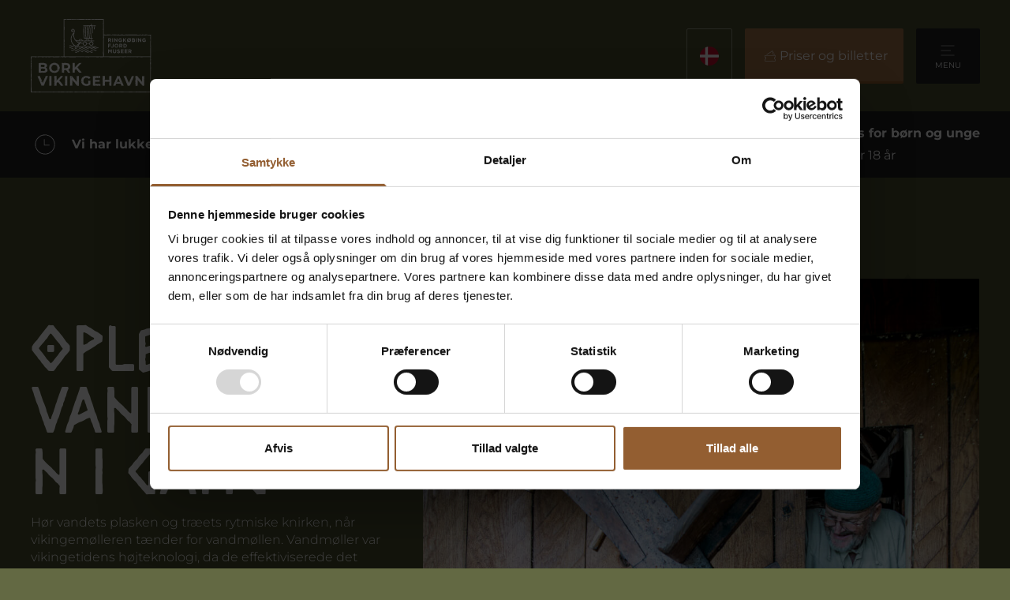

--- FILE ---
content_type: text/html; charset=UTF-8
request_url: https://ringkobingfjordmuseer.dk/museer/bork-vikingehavn/oplevelser/vandmoelle/
body_size: 49270
content:

<!doctype html>
<html dir="ltr" lang="da">
<head>

	<meta charset="utf-8">
	<meta name="viewport" content="width=device-width, initial-scale=1, maximum-scale=1">

	<script type="text/javascript" data-cookieconsent="ignore">
	window.dataLayer = window.dataLayer || [];

	function gtag() {
		dataLayer.push(arguments);
	}

	gtag("consent", "default", {
		ad_personalization: "denied",
		ad_storage: "denied",
		ad_user_data: "denied",
		analytics_storage: "denied",
		functionality_storage: "denied",
		personalization_storage: "denied",
		security_storage: "granted",
		wait_for_update: 500,
	});
	gtag("set", "ads_data_redaction", true);
	</script>
<script type="text/javascript" data-cookieconsent="ignore">
		(function (w, d, s, l, i) {
		w[l] = w[l] || [];
		w[l].push({'gtm.start': new Date().getTime(), event: 'gtm.js'});
		var f = d.getElementsByTagName(s)[0], j = d.createElement(s), dl = l !== 'dataLayer' ? '&l=' + l : '';
		j.async = true;
		j.src = 'https://www.googletagmanager.com/gtm.js?id=' + i + dl;
		f.parentNode.insertBefore(j, f);
	})(
		window,
		document,
		'script',
		'dataLayer',
		'GTM-T62J8KZ'
	);
</script>
<script type="text/javascript"
		id="Cookiebot"
		src="https://consent.cookiebot.com/uc.js"
		data-implementation="wp"
		data-cbid="a0f796c6-a625-410c-88d4-25972df77b0d"
							data-blockingmode="auto"
	></script>
<meta name='robots' content='index, follow, max-image-preview:large, max-snippet:-1, max-video-preview:-1' />
	<style>img:is([sizes="auto" i], [sizes^="auto," i]) { contain-intrinsic-size: 3000px 1500px }</style>
	
	<!-- This site is optimized with the Yoast SEO plugin v24.3 - https://yoast.com/wordpress/plugins/seo/ -->
	<title>Vandmøllen - Ringkobing Fjord Museer</title>
	<meta name="description" content="På Bork Vikingehavn kan I lave jeres helt egen læderpung. Vikingerne brugte pungene til at opbevare deres sølvmønter og andet af værdi." />
	<link rel="canonical" href="https://ringkobingfjordmuseer.dk/museer/bork-vikingehavn/oplevelser/vandmoelle/" />
	<meta property="og:locale" content="da_DK" />
	<meta property="og:type" content="article" />
	<meta property="og:title" content="Vandmøllen - Ringkobing Fjord Museer" />
	<meta property="og:description" content="På Bork Vikingehavn kan I lave jeres helt egen læderpung. Vikingerne brugte pungene til at opbevare deres sølvmønter og andet af værdi." />
	<meta property="og:url" content="https://ringkobingfjordmuseer.dk/museer/bork-vikingehavn/oplevelser/vandmoelle/" />
	<meta property="og:site_name" content="Ringkobing Fjord Museer" />
	<meta property="article:publisher" content="https://www.facebook.com/Levendehistorie" />
	<meta property="article:modified_time" content="2025-07-02T06:31:31+00:00" />
	<meta property="og:image" content="https://ringkobingfjordmuseer.dk/wp-content/uploads/2024/03/Bork-Vikingehavn-Vandmoellen2-scaled.jpg" />
	<meta property="og:image:width" content="2560" />
	<meta property="og:image:height" content="1707" />
	<meta property="og:image:type" content="image/jpeg" />
	<meta name="twitter:card" content="summary_large_image" />
	<script type="application/ld+json" class="yoast-schema-graph">{"@context":"https://schema.org","@graph":[{"@type":"WebPage","@id":"https://ringkobingfjordmuseer.dk/museer/bork-vikingehavn/oplevelser/vandmoelle/","url":"https://ringkobingfjordmuseer.dk/museer/bork-vikingehavn/oplevelser/vandmoelle/","name":"Vandmøllen (BV) - Ringkobing Fjord Museer","isPartOf":{"@id":"https://staging-ringkobingfjordrfm_museums-staging.kinsta.cloud/#website"},"primaryImageOfPage":{"@id":"https://ringkobingfjordmuseer.dk/museer/bork-vikingehavn/oplevelser/vandmoelle/#primaryimage"},"image":{"@id":"https://ringkobingfjordmuseer.dk/museer/bork-vikingehavn/oplevelser/vandmoelle/#primaryimage"},"thumbnailUrl":"https://ringkobingfjordmuseer.dk/wp-content/uploads/2024/03/Bork-Vikingehavn-Vandmoellen2-scaled.jpg","datePublished":"2024-03-19T10:15:26+00:00","dateModified":"2025-07-02T06:31:31+00:00","description":"På Bork Vikingehavn kan I lave jeres helt egen læderpung. Vikingerne brugte pungene til at opbevare deres sølvmønter og andet af værdi.","breadcrumb":{"@id":"https://ringkobingfjordmuseer.dk/museer/bork-vikingehavn/oplevelser/vandmoelle/#breadcrumb"},"inLanguage":"da-DK","potentialAction":[{"@type":"ReadAction","target":["https://ringkobingfjordmuseer.dk/museer/bork-vikingehavn/oplevelser/vandmoelle/"]}]},{"@type":"ImageObject","inLanguage":"da-DK","@id":"https://ringkobingfjordmuseer.dk/museer/bork-vikingehavn/oplevelser/vandmoelle/#primaryimage","url":"https://ringkobingfjordmuseer.dk/wp-content/uploads/2024/03/Bork-Vikingehavn-Vandmoellen2-scaled.jpg","contentUrl":"https://ringkobingfjordmuseer.dk/wp-content/uploads/2024/03/Bork-Vikingehavn-Vandmoellen2-scaled.jpg","width":2560,"height":1707,"caption":"Den gamle vandmølle på Bork Vikingehavn"},{"@type":"BreadcrumbList","@id":"https://ringkobingfjordmuseer.dk/museer/bork-vikingehavn/oplevelser/vandmoelle/#breadcrumb","itemListElement":[{"@type":"ListItem","position":1,"name":"Hjem","item":"https://ringkobingfjordmuseer.dk/"},{"@type":"ListItem","position":2,"name":"Bork Vikingehavn (BV)","item":"https://ringkobingfjordmuseer.dk/museer/bork-vikingehavn/"},{"@type":"ListItem","position":3,"name":"Oplevelser (BV)","item":"https://ringkobingfjordmuseer.dk/museer/bork-vikingehavn/oplevelser/"},{"@type":"ListItem","position":4,"name":"Vandmøllen (BV)"}]},{"@type":"WebSite","@id":"https://staging-ringkobingfjordrfm_museums-staging.kinsta.cloud/#website","url":"https://staging-ringkobingfjordrfm_museums-staging.kinsta.cloud/","name":"Ringkøbing Fjord Museer","description":"","potentialAction":[{"@type":"SearchAction","target":{"@type":"EntryPoint","urlTemplate":"https://staging-ringkobingfjordrfm_museums-staging.kinsta.cloud/?s={search_term_string}"},"query-input":{"@type":"PropertyValueSpecification","valueRequired":true,"valueName":"search_term_string"}}],"inLanguage":"da-DK"}]}</script>
	<!-- / Yoast SEO plugin. -->


<link rel='stylesheet' id='tribe-events-pro-mini-calendar-block-styles-css' href='https://ringkobingfjordmuseer.dk/wp-content/plugins/events-calendar-pro/src/resources/css/tribe-events-pro-mini-calendar-block.min.css?ver=7.3.2' type='text/css' media='all' />
<link rel='stylesheet' id='wp-block-library-css' href='https://ringkobingfjordmuseer.dk/wp-includes/css/dist/block-library/style.min.css?ver=6.7.1' type='text/css' media='all' />
<style id='filebird-block-filebird-gallery-style-inline-css' type='text/css'>
ul.filebird-block-filebird-gallery{margin:auto!important;padding:0!important;width:100%}ul.filebird-block-filebird-gallery.layout-grid{display:grid;grid-gap:20px;align-items:stretch;grid-template-columns:repeat(var(--columns),1fr);justify-items:stretch}ul.filebird-block-filebird-gallery.layout-grid li img{border:1px solid #ccc;box-shadow:2px 2px 6px 0 rgba(0,0,0,.3);height:100%;max-width:100%;-o-object-fit:cover;object-fit:cover;width:100%}ul.filebird-block-filebird-gallery.layout-masonry{-moz-column-count:var(--columns);-moz-column-gap:var(--space);column-gap:var(--space);-moz-column-width:var(--min-width);columns:var(--min-width) var(--columns);display:block;overflow:auto}ul.filebird-block-filebird-gallery.layout-masonry li{margin-bottom:var(--space)}ul.filebird-block-filebird-gallery li{list-style:none}ul.filebird-block-filebird-gallery li figure{height:100%;margin:0;padding:0;position:relative;width:100%}ul.filebird-block-filebird-gallery li figure figcaption{background:linear-gradient(0deg,rgba(0,0,0,.7),rgba(0,0,0,.3) 70%,transparent);bottom:0;box-sizing:border-box;color:#fff;font-size:.8em;margin:0;max-height:100%;overflow:auto;padding:3em .77em .7em;position:absolute;text-align:center;width:100%;z-index:2}ul.filebird-block-filebird-gallery li figure figcaption a{color:inherit}

</style>
<style id='classic-theme-styles-inline-css' type='text/css'>
/*! This file is auto-generated */
.wp-block-button__link{color:#fff;background-color:#32373c;border-radius:9999px;box-shadow:none;text-decoration:none;padding:calc(.667em + 2px) calc(1.333em + 2px);font-size:1.125em}.wp-block-file__button{background:#32373c;color:#fff;text-decoration:none}
</style>
<style id='global-styles-inline-css' type='text/css'>
:root{--wp--preset--aspect-ratio--square: 1;--wp--preset--aspect-ratio--4-3: 4/3;--wp--preset--aspect-ratio--3-4: 3/4;--wp--preset--aspect-ratio--3-2: 3/2;--wp--preset--aspect-ratio--2-3: 2/3;--wp--preset--aspect-ratio--16-9: 16/9;--wp--preset--aspect-ratio--9-16: 9/16;--wp--preset--color--black: #000000;--wp--preset--color--cyan-bluish-gray: #abb8c3;--wp--preset--color--white: #ffffff;--wp--preset--color--pale-pink: #f78da7;--wp--preset--color--vivid-red: #cf2e2e;--wp--preset--color--luminous-vivid-orange: #ff6900;--wp--preset--color--luminous-vivid-amber: #fcb900;--wp--preset--color--light-green-cyan: #7bdcb5;--wp--preset--color--vivid-green-cyan: #00d084;--wp--preset--color--pale-cyan-blue: #8ed1fc;--wp--preset--color--vivid-cyan-blue: #0693e3;--wp--preset--color--vivid-purple: #9b51e0;--wp--preset--gradient--vivid-cyan-blue-to-vivid-purple: linear-gradient(135deg,rgba(6,147,227,1) 0%,rgb(155,81,224) 100%);--wp--preset--gradient--light-green-cyan-to-vivid-green-cyan: linear-gradient(135deg,rgb(122,220,180) 0%,rgb(0,208,130) 100%);--wp--preset--gradient--luminous-vivid-amber-to-luminous-vivid-orange: linear-gradient(135deg,rgba(252,185,0,1) 0%,rgba(255,105,0,1) 100%);--wp--preset--gradient--luminous-vivid-orange-to-vivid-red: linear-gradient(135deg,rgba(255,105,0,1) 0%,rgb(207,46,46) 100%);--wp--preset--gradient--very-light-gray-to-cyan-bluish-gray: linear-gradient(135deg,rgb(238,238,238) 0%,rgb(169,184,195) 100%);--wp--preset--gradient--cool-to-warm-spectrum: linear-gradient(135deg,rgb(74,234,220) 0%,rgb(151,120,209) 20%,rgb(207,42,186) 40%,rgb(238,44,130) 60%,rgb(251,105,98) 80%,rgb(254,248,76) 100%);--wp--preset--gradient--blush-light-purple: linear-gradient(135deg,rgb(255,206,236) 0%,rgb(152,150,240) 100%);--wp--preset--gradient--blush-bordeaux: linear-gradient(135deg,rgb(254,205,165) 0%,rgb(254,45,45) 50%,rgb(107,0,62) 100%);--wp--preset--gradient--luminous-dusk: linear-gradient(135deg,rgb(255,203,112) 0%,rgb(199,81,192) 50%,rgb(65,88,208) 100%);--wp--preset--gradient--pale-ocean: linear-gradient(135deg,rgb(255,245,203) 0%,rgb(182,227,212) 50%,rgb(51,167,181) 100%);--wp--preset--gradient--electric-grass: linear-gradient(135deg,rgb(202,248,128) 0%,rgb(113,206,126) 100%);--wp--preset--gradient--midnight: linear-gradient(135deg,rgb(2,3,129) 0%,rgb(40,116,252) 100%);--wp--preset--font-size--small: 13px;--wp--preset--font-size--medium: 20px;--wp--preset--font-size--large: 36px;--wp--preset--font-size--x-large: 42px;--wp--preset--spacing--20: 0.44rem;--wp--preset--spacing--30: 0.67rem;--wp--preset--spacing--40: 1rem;--wp--preset--spacing--50: 1.5rem;--wp--preset--spacing--60: 2.25rem;--wp--preset--spacing--70: 3.38rem;--wp--preset--spacing--80: 5.06rem;--wp--preset--shadow--natural: 6px 6px 9px rgba(0, 0, 0, 0.2);--wp--preset--shadow--deep: 12px 12px 50px rgba(0, 0, 0, 0.4);--wp--preset--shadow--sharp: 6px 6px 0px rgba(0, 0, 0, 0.2);--wp--preset--shadow--outlined: 6px 6px 0px -3px rgba(255, 255, 255, 1), 6px 6px rgba(0, 0, 0, 1);--wp--preset--shadow--crisp: 6px 6px 0px rgba(0, 0, 0, 1);}:where(.is-layout-flex){gap: 0.5em;}:where(.is-layout-grid){gap: 0.5em;}body .is-layout-flex{display: flex;}.is-layout-flex{flex-wrap: wrap;align-items: center;}.is-layout-flex > :is(*, div){margin: 0;}body .is-layout-grid{display: grid;}.is-layout-grid > :is(*, div){margin: 0;}:where(.wp-block-columns.is-layout-flex){gap: 2em;}:where(.wp-block-columns.is-layout-grid){gap: 2em;}:where(.wp-block-post-template.is-layout-flex){gap: 1.25em;}:where(.wp-block-post-template.is-layout-grid){gap: 1.25em;}.has-black-color{color: var(--wp--preset--color--black) !important;}.has-cyan-bluish-gray-color{color: var(--wp--preset--color--cyan-bluish-gray) !important;}.has-white-color{color: var(--wp--preset--color--white) !important;}.has-pale-pink-color{color: var(--wp--preset--color--pale-pink) !important;}.has-vivid-red-color{color: var(--wp--preset--color--vivid-red) !important;}.has-luminous-vivid-orange-color{color: var(--wp--preset--color--luminous-vivid-orange) !important;}.has-luminous-vivid-amber-color{color: var(--wp--preset--color--luminous-vivid-amber) !important;}.has-light-green-cyan-color{color: var(--wp--preset--color--light-green-cyan) !important;}.has-vivid-green-cyan-color{color: var(--wp--preset--color--vivid-green-cyan) !important;}.has-pale-cyan-blue-color{color: var(--wp--preset--color--pale-cyan-blue) !important;}.has-vivid-cyan-blue-color{color: var(--wp--preset--color--vivid-cyan-blue) !important;}.has-vivid-purple-color{color: var(--wp--preset--color--vivid-purple) !important;}.has-black-background-color{background-color: var(--wp--preset--color--black) !important;}.has-cyan-bluish-gray-background-color{background-color: var(--wp--preset--color--cyan-bluish-gray) !important;}.has-white-background-color{background-color: var(--wp--preset--color--white) !important;}.has-pale-pink-background-color{background-color: var(--wp--preset--color--pale-pink) !important;}.has-vivid-red-background-color{background-color: var(--wp--preset--color--vivid-red) !important;}.has-luminous-vivid-orange-background-color{background-color: var(--wp--preset--color--luminous-vivid-orange) !important;}.has-luminous-vivid-amber-background-color{background-color: var(--wp--preset--color--luminous-vivid-amber) !important;}.has-light-green-cyan-background-color{background-color: var(--wp--preset--color--light-green-cyan) !important;}.has-vivid-green-cyan-background-color{background-color: var(--wp--preset--color--vivid-green-cyan) !important;}.has-pale-cyan-blue-background-color{background-color: var(--wp--preset--color--pale-cyan-blue) !important;}.has-vivid-cyan-blue-background-color{background-color: var(--wp--preset--color--vivid-cyan-blue) !important;}.has-vivid-purple-background-color{background-color: var(--wp--preset--color--vivid-purple) !important;}.has-black-border-color{border-color: var(--wp--preset--color--black) !important;}.has-cyan-bluish-gray-border-color{border-color: var(--wp--preset--color--cyan-bluish-gray) !important;}.has-white-border-color{border-color: var(--wp--preset--color--white) !important;}.has-pale-pink-border-color{border-color: var(--wp--preset--color--pale-pink) !important;}.has-vivid-red-border-color{border-color: var(--wp--preset--color--vivid-red) !important;}.has-luminous-vivid-orange-border-color{border-color: var(--wp--preset--color--luminous-vivid-orange) !important;}.has-luminous-vivid-amber-border-color{border-color: var(--wp--preset--color--luminous-vivid-amber) !important;}.has-light-green-cyan-border-color{border-color: var(--wp--preset--color--light-green-cyan) !important;}.has-vivid-green-cyan-border-color{border-color: var(--wp--preset--color--vivid-green-cyan) !important;}.has-pale-cyan-blue-border-color{border-color: var(--wp--preset--color--pale-cyan-blue) !important;}.has-vivid-cyan-blue-border-color{border-color: var(--wp--preset--color--vivid-cyan-blue) !important;}.has-vivid-purple-border-color{border-color: var(--wp--preset--color--vivid-purple) !important;}.has-vivid-cyan-blue-to-vivid-purple-gradient-background{background: var(--wp--preset--gradient--vivid-cyan-blue-to-vivid-purple) !important;}.has-light-green-cyan-to-vivid-green-cyan-gradient-background{background: var(--wp--preset--gradient--light-green-cyan-to-vivid-green-cyan) !important;}.has-luminous-vivid-amber-to-luminous-vivid-orange-gradient-background{background: var(--wp--preset--gradient--luminous-vivid-amber-to-luminous-vivid-orange) !important;}.has-luminous-vivid-orange-to-vivid-red-gradient-background{background: var(--wp--preset--gradient--luminous-vivid-orange-to-vivid-red) !important;}.has-very-light-gray-to-cyan-bluish-gray-gradient-background{background: var(--wp--preset--gradient--very-light-gray-to-cyan-bluish-gray) !important;}.has-cool-to-warm-spectrum-gradient-background{background: var(--wp--preset--gradient--cool-to-warm-spectrum) !important;}.has-blush-light-purple-gradient-background{background: var(--wp--preset--gradient--blush-light-purple) !important;}.has-blush-bordeaux-gradient-background{background: var(--wp--preset--gradient--blush-bordeaux) !important;}.has-luminous-dusk-gradient-background{background: var(--wp--preset--gradient--luminous-dusk) !important;}.has-pale-ocean-gradient-background{background: var(--wp--preset--gradient--pale-ocean) !important;}.has-electric-grass-gradient-background{background: var(--wp--preset--gradient--electric-grass) !important;}.has-midnight-gradient-background{background: var(--wp--preset--gradient--midnight) !important;}.has-small-font-size{font-size: var(--wp--preset--font-size--small) !important;}.has-medium-font-size{font-size: var(--wp--preset--font-size--medium) !important;}.has-large-font-size{font-size: var(--wp--preset--font-size--large) !important;}.has-x-large-font-size{font-size: var(--wp--preset--font-size--x-large) !important;}
:where(.wp-block-post-template.is-layout-flex){gap: 1.25em;}:where(.wp-block-post-template.is-layout-grid){gap: 1.25em;}
:where(.wp-block-columns.is-layout-flex){gap: 2em;}:where(.wp-block-columns.is-layout-grid){gap: 2em;}
:root :where(.wp-block-pullquote){font-size: 1.5em;line-height: 1.6;}
</style>
<link rel='stylesheet' id='weglot-css-css' href='https://ringkobingfjordmuseer.dk/wp-content/plugins/weglot/dist/css/front-css.css?ver=4.3.0' type='text/css' media='all' />
<link rel='stylesheet' id='new-flag-css-css' href='https://ringkobingfjordmuseer.dk/wp-content/plugins/weglot/app/styles/new-flags.css?ver=4.3.0' type='text/css' media='all' />
<link rel='stylesheet' id='global-css' href='https://ringkobingfjordmuseer.dk/wp-content/themes/wp-theme-ringkobingfjordmuseer/dist/styles/ChIJO3SO-_f5SkYRd1CQFck41sA.min.css?ver=3.12.0' type='text/css' media='all' />
<script type="text/javascript" src="https://ringkobingfjordmuseer.dk/wp-content/plugins/weglot/dist/front-js.js?ver=4.3.0" id="wp-weglot-js-js"></script>
<meta name="et-api-version" content="v1"><meta name="et-api-origin" content="https://ringkobingfjordmuseer.dk"><link rel="https://theeventscalendar.com/" href="https://ringkobingfjordmuseer.dk/wp-json/tribe/tickets/v1/" /><meta name="tec-api-version" content="v1"><meta name="tec-api-origin" content="https://ringkobingfjordmuseer.dk"><link rel="alternate" href="https://ringkobingfjordmuseer.dk/wp-json/tribe/events/v1/" />
<link rel="alternate" href="https://ringkobingfjordmuseer.dk/museer/bork-vikingehavn/oplevelser/vandmoelle/" hreflang="da"/>
<link rel="alternate" href="https://ringkobingfjordmuseer.dk/de/museer/bork-vikingehavn/oplevelser/vandmoelle/" hreflang="de"/>
<link rel="alternate" href="https://ringkobingfjordmuseer.dk/en/museer/bork-vikingehavn/oplevelser/vandmoelle/" hreflang="en"/>
<script type="application/json" id="weglot-data">{"website":"http:\/\/ringkobingfjordmuseer.dk\/","uid":"46feecb770","project_slug":"ringkobing-fjord-museer","language_from":"da","language_from_custom_flag":null,"language_from_custom_name":null,"excluded_paths":[{"type":"START_WITH","value":"\/arkaeologi-vestjylland","language_button_displayed":false,"exclusion_behavior":"REDIRECT","excluded_languages":[],"regex":"^\/arkaeologi\\-vestjylland"},{"type":"START_WITH","value":"\/historie","language_button_displayed":false,"exclusion_behavior":"REDIRECT","excluded_languages":[],"regex":"^\/historie"},{"type":"START_WITH","value":"\/laering\/","language_button_displayed":false,"exclusion_behavior":"REDIRECT","excluded_languages":[],"regex":"^\/laering\/"},{"type":"START_WITH","value":"\/job","language_button_displayed":false,"exclusion_behavior":"REDIRECT","excluded_languages":[],"regex":"^\/job"},{"type":"START_WITH","value":"\/strategi-og-planer","language_button_displayed":false,"exclusion_behavior":"REDIRECT","excluded_languages":[],"regex":"^\/strategi\\-og\\-planer"},{"type":"START_WITH","value":"\/vedtaegter","language_button_displayed":false,"exclusion_behavior":"REDIRECT","excluded_languages":[],"regex":"^\/vedtaegter"},{"type":"START_WITH","value":"\/aarsrapporter","language_button_displayed":false,"exclusion_behavior":"REDIRECT","excluded_languages":[],"regex":"^\/aarsrapporter"},{"type":"START_WITH","value":"\/medarbejdere","language_button_displayed":false,"exclusion_behavior":"REDIRECT","excluded_languages":[],"regex":"^\/medarbejdere"},{"type":"START_WITH","value":"\/museets-historie","language_button_displayed":false,"exclusion_behavior":"REDIRECT","excluded_languages":[],"regex":"^\/museets\\-historie"},{"type":"START_WITH","value":"\/museumsforeninger","language_button_displayed":false,"exclusion_behavior":"REDIRECT","excluded_languages":[],"regex":"^\/museumsforeninger"}],"excluded_blocks":[],"custom_settings":{"button_style":{"is_dropdown":true,"with_flags":true,"full_name":true,"with_name":true,"custom_css":"","flag_type":"rectangle_mat"},"translate_email":false,"translate_search":false,"translate_amp":false,"switchers":[{"style":{"is_dropdown":true,"with_flags":true,"full_name":true,"with_name":false,"custom_css":"","flag_type":"circle"},"location":{"target":".language-selector","sibling":""}},{"style":{"is_dropdown":true,"with_flags":true,"full_name":true,"with_name":false,"custom_css":"","flag_type":"circle"},"location":{"target":".language-selector-fixed","sibling":""}}]},"pending_translation_enabled":false,"curl_ssl_check_enabled":true,"custom_css":null,"languages":[{"language_to":"de","custom_code":null,"custom_name":null,"custom_local_name":null,"provider":null,"enabled":true,"automatic_translation_enabled":true,"deleted_at":null,"connect_host_destination":null,"custom_flag":null},{"language_to":"en","custom_code":null,"custom_name":null,"custom_local_name":null,"provider":null,"enabled":true,"automatic_translation_enabled":true,"deleted_at":null,"connect_host_destination":null,"custom_flag":null}],"organization_slug":"w-fb43971913","current_language":"da","switcher_links":{"da":"https:\/\/ringkobingfjordmuseer.dk\/museer\/bork-vikingehavn\/oplevelser\/vandmoelle\/","de":"https:\/\/ringkobingfjordmuseer.dk\/de\/museer\/bork-vikingehavn\/oplevelser\/vandmoelle\/","en":"https:\/\/ringkobingfjordmuseer.dk\/en\/museer\/bork-vikingehavn\/oplevelser\/vandmoelle\/"},"original_path":"\/museer\/bork-vikingehavn\/oplevelser\/vandmoelle\/"}</script>		<style>
			.algolia-search-highlight {
				background-color: #fffbcc;
				border-radius: 2px;
				font-style: normal;
			}
		</style>
			<link rel="icon" type="image/svg+xml" href="https://ringkobingfjordmuseer.dk/wp-content/themes/wp-theme-ringkobingfjordmuseer/assets/favicon/rfm.svg">
</head>

<body class="rfm_museums-template-default single single-rfm_museums postid-9973 tribe-no-js tec-no-tickets-on-recurring tec-no-rsvp-on-recurring tribe-theme-wp-theme-ringkobingfjordmuseer">
	
	

	
<header class="relative z-50 bg-primary" x-data="{open: [], shown: true}">
    <div class="px-2.5 sm:px-4 z-[41] relative" x-intersect:leave.half="shown = false" x-intersect:enter.half="shown = true">
        <div class="flex items-end justify-between max-w-6xl py-6 mx-auto sm:items-center">
            <div>
                <a href="https://ringkobingfjordmuseer.dk/museer/bork-vikingehavn/"><img width="1" height="1" src="https://ringkobingfjordmuseer.dk/wp-content/uploads/2023/02/Hvid_BorkVikingehavn_Forskudt.svg" class="h-[80px] sm:h-[93px] w-auto header-logo pr-2" alt="Logo Bork Vikingehavn" loading="eager" decoding="async" /></a>
            </div>
            <div class="flex items-start space-x-2 sm:space-x-4">
                <div class="language-selector"><!--Weglot 4.3.0--><aside data-wg-notranslate="" class="country-selector weglot-dropdown weglot-custom-switcher wg-0" tabindex="0" aria-expanded="false" aria-label="Language selected: Danish"><input id="wg696b6a4d721666.543282841768647245843" class="weglot_choice" type="checkbox" name="menu"/><label data-l="da" tabindex="-1" for="wg696b6a4d721666.543282841768647245843" class="wgcurrent wg-li weglot-lang weglot-language weglot-flags flag-3 da" data-code-language="da" data-name-language=""><span class="wglanguage-name"></span></label><ul role="none"><li data-l="de" class="wg-li weglot-lang weglot-language weglot-flags flag-3 de" data-code-language="de" role="option"><a title="Language switcher : German" class="weglot-language-de" role="option" data-wg-notranslate="" href="https://ringkobingfjordmuseer.dk/de/museer/bork-vikingehavn/oplevelser/vandmoelle/"></a></li><li data-l="en" class="wg-li weglot-lang weglot-language weglot-flags flag-3 en" data-code-language="en" role="option"><a title="Language switcher : English" class="weglot-language-en" role="option" data-wg-notranslate="" href="https://ringkobingfjordmuseer.dk/en/museer/bork-vikingehavn/oplevelser/vandmoelle/"></a></li></ul></aside></div>
                                    <a target="_blank" class="btn-primary pt-[23px] pb-[20px] flex max-sm:flex-col items-center max-sm:pb-[5px] max-sm:pt-[6px] max-sm:px-[8px] hover:brightness-110"
                       href="https://ringkobingfjordmuseer.billetexpressen.dk/program/dagsbillet-bork-vikingehavn/2f9120aa-da22-4b17-8274-50b4f1f30e01">
                        <svg class="" width="24" height="24" aria-hidden="true" role="img" focusable="false" xmlns="http://www.w3.org/2000/svg" viewbox="0 0 1080.046 1080.1"><path xmlns="http://www.w3.org/2000/svg" d="m831.678,617.559c6.25,0,7.481,2.729,11.941-1.649,4.378-4.297.159-5.566.159-11.7s1.134-6.134,1.134-12.267-2.14-6.134-2.14-12.269.57-6.134.57-12.269,1.161-6.132,1.161-12.265-1.413-6.134-1.413-12.268,1.846-6.136,1.846-12.272.578-6.134.578-12.268-2.45-6.138-2.45-12.277c0-6.138,5.731-8.205,1.454-12.609-4.153-4.277-6.303,1.849-12.265,1.849s-5.961-1.79-11.922-1.79c-5.962,0-5.962.887-11.924.887s-5.964.324-11.927.324-5.962.294-11.924.294-5.961.244-11.923.244c-5.962,0-5.962-1.93-11.924-1.93s-5.964-.026-11.928-.026c-5.962,0-5.962-.509-11.925-.509s-5.962-.519-11.924-.519-5.963.329-11.926.329-5.963-.016-11.926-.016-5.962,2.367-11.924,2.367-5.963-2.594-11.926-2.594-5.963,1.918-11.927,1.918-5.962-.541-11.925-.541-5.964,1.255-11.927,1.255-5.963-1.959-11.926-1.959-5.963-.561-11.926-.561-5.964,1.897-11.928,1.897-5.963-1.611-11.926-1.611-5.964,1.361-11.929,1.361-5.963-1.067-11.926-1.067-5.964.259-11.929.259c-5.963,0-5.963,1.594-11.927,1.594s-5.964-2.133-11.928-2.133-5.964,1.226-11.928,1.226c-5.964,0-5.964,1.198-11.927,1.198s-5.964-.433-11.928-.433-5.965-1.8-11.93-1.8-5.964.976-11.928.976c-5.964,0-5.964.734-11.928.734-5.964,0-5.964-.974-11.928-.974s-5.962.768-11.924.768-5.964.618-11.928.618-5.962-1.707-11.925-1.707c-5.964,0-5.964.144-11.928.144s-5.965-.118-11.93-.118-5.964-.184-11.928-.184-5.964,1.96-11.928,1.96c-5.965,0-5.965-1.241-11.93-1.241s-5.966-.29-11.932-.29c-5.965,0-5.965-.974-11.929-.974s-5.965-.407-11.931-.407c-5.966,0-5.966.935-11.931.935s-5.964-.632-11.927-.632-5.965,2.741-11.93,2.741c-5.967,0-5.967-1.676-11.934-1.676s-5.965,1.148-11.931,1.148c-5.969,0-5.969-1.358-11.939-1.358-5.969,0-6.767-2.942-10.93,1.336-4.278,4.397-1.629,5.153-1.629,11.288s.115,6.134.115,12.267-.985,6.134-.985,12.269,1.141,6.134,1.141,12.269.863,6.132.863,12.265-2.062,6.134-2.062,12.268,2.707,6.136,2.707,12.272-1.689,6.134-1.689,12.269,1.568,6.138,1.568,12.277-6.06,8.631-1.681,12.932c4.459,4.379,6.893.251,13.143.251,4.097,0,7.804.627,11.585,1.641,3.909,1.048,7.261,2.676,10.685,4.661,3.472,2.012,7.292,3.382,10.112,6.201s5.839,5.684,7.851,9.156c1.984,3.424,3.877,7.219,4.925,11.128,1.014,3.781.236,8.002.236,12.099s-.013,8.105-1.027,11.887c-1.048,3.909-2.961,7.446-4.946,10.87-2.012,3.472-3.394,7.633-6.213,10.453s-6.085,5.748-9.556,7.76c-3.424,1.984-7.671,3.047-11.579,4.095-3.781,1.014-7.976.263-12.073.263-6.25,0-8.474-4.358-12.935.021-4.378,4.297,1.816,6.577,1.816,12.712s-1.284,6.134-1.284,12.267-.79,6.134-.79,12.269,1.106,6.135,1.106,12.269.796,6.133.796,12.265-2.061,6.134-2.061,12.268-.232,6.136-.232,12.272,1.452,6.134,1.452,12.269-1.79,6.139-1.79,12.277-3.597,8.594.679,12.997c4.153,4.277,6.703-1.367,12.664-1.367s5.961,1.001,11.922,1.001,5.962-.384,11.924-.384,5.964-1.073,11.927-1.073,5.962-.085,11.924-.085,5.961,1.004,11.923,1.004,5.962,1.72,11.924,1.72,5.964-.515,11.928-.515,5.962-.691,11.925-.691,5.962-1.576,11.924-1.576,5.963.901,11.926.901,5.963.605,11.926.605,5.962.52,11.924.52,5.963-1.273,11.926-1.273,5.963.61,11.927.61,5.962-.106,11.925-.106,5.964.189,11.927.189,5.963.526,11.926.526,5.963.729,11.926.729,5.964-.781,11.928-.781,5.963-1.038,11.926-1.038,5.964.206,11.929.206,5.963-1.214,11.926-1.214,5.964,1.453,11.929,1.453,5.963,1.194,11.927,1.194,5.964-.019,11.928-.019,5.964-2.388,11.928-2.388,5.964-.066,11.927-.066,5.964.267,11.928.267,5.965-.491,11.929-.491,5.964,1.143,11.928,1.143,5.964.006,11.928.006,5.964-.219,11.928-.219,5.962,1.077,11.924,1.077,5.964-1.253,11.928-1.253,5.962-.24,11.925-.24,5.964,2.424,11.928,2.424,5.965-.877,11.93-.877,5.964.824,11.928.824,5.964-2.604,11.928-2.604,5.965,1.205,11.93,1.205,5.966-.306,11.932-.306,5.965,1.358,11.929,1.358,5.965-.898,11.931-.898,5.966-1.62,11.931-1.62,5.964.074,11.927.074,5.965,1.873,11.93,1.873,5.967-1.795,11.934-1.795,5.965,2.585,11.931,2.585,5.969-.864,11.939-.864,8.501,4.511,12.664.232c4.278-4.397-.439-6.84-.439-12.975s-1.693-6.134-1.693-12.267,2.94-6.134,2.94-12.269-.2-6.135-.2-12.269-1.312-6.133-1.312-12.265.361-6.134.361-12.268-.536-6.136-.536-12.272-1.344-6.134-1.344-12.269,1.573-6.139,1.573-12.277,4.649-8.328.27-12.629c-4.459-4.379-6.596,1.889-12.846,1.889-4.097,0-8.179-1.669-11.961-2.683-3.909-1.048-8.163-1.871-11.588-3.856-3.472-2.012-5.213-6.389-8.032-9.208s-7.056-4.642-9.068-8.114c-1.984-3.424-2.958-7.595-4.006-11.504-1.014-3.781.107-7.867.107-11.964s-1.783-8.36-.769-12.141c1.048-3.909,3.059-7.684,5.043-11.109,2.012-3.472,5.122-6.263,7.941-9.083s5.442-6.221,8.913-8.233c3.424-1.984,7.713-2.42,11.622-3.468,3.781-1.014,7.7-.677,11.797-.677Zm-13.53,114.721c1.842,5.865,1.827,5.824,1.827,11.971s-.398,6.149-.398,12.298-1.134,6.151-1.134,12.303,2.14,6.149,2.14,12.299-.57,6.154-.57,12.307,3.203,7.652-1.07,12.08c-4.123,4.273-5.703,1.313-11.641,1.313s-5.937-1.846-11.874-1.846-5.937-.578-11.875-.578-5.939,2.45-11.879,2.45c-5.938,0-5.938-1.589-11.876-1.589s-5.937,1.993-11.875,1.993c-5.938,0-5.938-1.79-11.877-1.79s-5.939.887-11.877.887-5.938.324-11.875.324-5.938.294-11.877.294-5.939.244-11.878.244-5.938-1.93-11.876-1.93-5.939-.026-11.878-.026-5.939-.509-11.877-.509-5.938-.519-11.877-.519-5.939.329-11.879.329-5.938-.016-11.877-.016-5.94,2.367-11.88,2.367-5.939-2.594-11.877-2.594-5.94,1.918-11.88,1.918c-5.939,0-5.939-.541-11.878-.541s-5.939,1.255-11.879,1.255-5.94-1.959-11.879-1.959c-5.939,0-5.939-.561-11.878-.561s-5.94,1.897-11.879,1.897-5.94-1.611-11.88-1.611-5.94,1.361-11.879,1.361-5.94-1.067-11.879-1.067-5.94.259-11.879.259-5.938,1.594-11.875,1.594-5.939-2.133-11.879-2.133-5.938,1.226-11.876,1.226c-5.939,0-5.939,1.198-11.879,1.198s-5.94-.433-11.881-.433c-5.94,0-5.94-1.8-11.879-1.8s-5.94.976-11.879.976c-5.94,0-5.94.734-11.881.734-5.941,0-5.941-.974-11.882-.974-5.94,0-5.94.768-11.88.768-5.941,0-5.941.618-11.882.618s-5.941-1.707-11.882-1.707-5.939.144-11.878.144-5.941-.118-11.881-.118-5.943-.184-11.885-.184-5.941,1.96-11.882,1.96c-5.945,0-5.945-1.241-11.89-1.241s-7.662,4.024-11.795-.25c-4.274-4.419,1.011-6.056,1.011-12.203s.407-6.149.407-12.298-.935-6.151-.935-12.303.632-6.149.632-12.299-2.741-6.154-2.741-12.307-.174-6.392,1.669-12.264c4.093-.732,7.579-2.802,11.398-4.207,3.883-1.429,8.132-1.941,11.663-3.998,3.562-2.075,5.842-5.834,8.976-8.478s7.434-4.095,10.075-7.246,4.961-6.662,7.024-10.231c2.045-3.538,4.756-7.011,6.172-10.899,1.392-3.823,1.408-8.248,2.126-12.343.699-3.985.206-8.144.206-12.327s1.674-8.549.975-12.534c-.718-4.095-4.404-7.407-5.796-11.229-1.416-3.888-1.616-8.28-3.661-11.818-2.063-3.569-5.683-6.011-8.316-9.154s-4.162-7.438-7.304-10.088-6.636-5.102-10.198-7.177c-3.531-2.057-7.356-3.999-11.239-5.428-3.818-1.405-6.969-1.895-11.061-2.627-1.842-5.865-1.202-5.778-1.202-11.925s-.649-6.149-.649-12.298-.281-6.151-.281-12.302,1.351-6.149,1.351-12.298-.533-6.153-.533-12.307-3.947-7.696.326-12.125c4.123-4.273,5.749-1.378,11.686-1.378s5.937-.33,11.874-.33,5.937.668,11.875.668,5.939,1.321,11.879,1.321,5.938.157,11.876.157,5.937-2.001,11.875-2.001,5.938,1.284,11.877,1.284,5.939.79,11.877.79,5.938-1.106,11.875-1.106,5.938-.796,11.877-.796,5.939,2.061,11.878,2.061,5.938.232,11.876.232,5.939-1.452,11.878-1.452,5.939,1.79,11.877,1.79,5.938-.387,11.877-.387,5.939-1.68,11.879-1.68,5.938,1.001,11.877,1.001,5.94-.384,11.88-.384,5.939-1.073,11.877-1.073,5.94-.085,11.88-.085,5.939,1.004,11.878,1.004,5.939,1.72,11.879,1.72,5.94-.515,11.879-.515,5.939-.691,11.878-.691,5.94-1.576,11.879-1.576,5.94.901,11.88.901,5.94.605,11.879.605,5.94.52,11.879.52,5.94-1.273,11.879-1.273,5.938.61,11.875.61,5.939-.106,11.879-.106,5.938.189,11.876.189,5.939.526,11.879.526,5.94.729,11.881.729,5.94-.781,11.879-.781,5.94-1.038,11.879-1.038,5.94.206,11.881.206,5.941-1.214,11.882-1.214,5.94,1.453,11.88,1.453,5.941,1.194,11.882,1.194,5.941-.019,11.882-.019,5.939-2.388,11.878-2.388,5.941-.066,11.881-.066,5.943.267,11.885.267,5.941-.491,11.882-.491,5.945,1.143,11.89,1.143,7.952-4.185,12.084.088c4.273,4.419.295,6.336.295,12.483s-1.077,6.149-1.077,12.298,1.253,6.151,1.253,12.302.24,6.149.24,12.298-2.424,6.153-2.424,12.307,2.749,6.244.906,12.115c-4.093.732-7.958.634-11.777,2.039-3.883,1.429-6.528,5.548-10.059,7.605-3.562,2.075-7.544,3.418-10.678,6.061-3.142,2.651-5.825,5.774-8.465,8.925s-6.15,5.803-8.213,9.372c-2.045,3.538-3.031,7.752-4.447,11.64-1.392,3.823-.878,8.115-1.597,12.21-.699,3.985-1.116,7.842-1.116,12.024s-1.501,8.376-.801,12.361c.718,4.095,3.502,7.549,4.894,11.372,1.416,3.888.833,8.714,2.878,12.252,2.063,3.569,5.224,6.578,7.857,9.72s5.26,6.539,8.402,9.19,7.008,4.494,10.57,6.569c3.531,2.057,7.885,2.25,11.768,3.679,3.818,1.405,6.274,4.135,10.366,4.867Z" fill="currentColor"/><path xmlns="http://www.w3.org/2000/svg" d="m666.049,265.332c5.982,1.415,3.806,5.853,7.121,11.03s2.259,5.855,5.575,11.033,4.459,4.449,7.776,9.629,2.993,5.385,6.309,10.564,1.948,6.06,5.266,11.242,6.337,3.759,7.951,9.697c-3.052,2.824-5.41,6.67-7.868,9.913-2.499,3.297-4.927,6.45-6.792,10.087-1.881,3.668-4.189,7.123-5.403,11.039s-3.422,7.805-3.947,11.882,1.846,8.32,2.033,12.439c.186,4.082.193,8.091,1.097,12.129.889,3.97,1.491,8.055,3.094,11.891,1.56,3.733,2.242,8.182,4.497,11.704,2.163,3.378,6.152,5.421,8.76,8.3,2.679,2.956,5.215,5.998,8.285,8.411,3.122,2.454,6.891,3.812,10.335,5.686,3.476,1.891,6.833,3.831,10.551,5.112s7.274,3.604,11.163,4.256,7.987.941,11.94.94c4.701,0,9.317-1.921,13.984-2.871,4.581-.933,8.614-1.066,13.022-2.945,6.329,5.052,3.303,8.035,10.078,12.472,4.323,2.832,5.282,1.3,10.45,1.3s5.172-2.199,10.344-2.199,8.356,5.501,10.239.684c2.076-5.31-2.612-5.037-5.988-9.631s-5.07-3.352-8.447-7.947-2.767-5.042-6.143-9.636-2.998-4.877-6.376-9.474c-3.378-4.597-1.02-8.659-6.642-9.63-5.776-.998-5.047,3.499-9.983,6.66-3.45,2.209-6.853,4.57-10.584,5.755-3.857,1.225-7.95,2.595-11.904,2.77-4.008.178-8.022-1.685-11.917-2.539s-7.354-2.716-10.92-4.554c-3.518-1.814-7.328-3.226-10.319-5.952-2.893-2.638-4.964-6.088-7.174-9.538-2.209-3.45-3.44-7.105-4.625-10.836-1.225-3.857-1.685-7.591-1.86-11.545-.178-4.008-2.018-8.209-1.164-12.104s3.545-7.32,5.384-10.887c1.814-3.518,3.618-7.17,6.344-10.16,2.638-2.893,5.344-6.199,8.794-8.408,5.263-3.37,10.507.468,11.903-5.625,1.37-5.98-4.532-5.057-7.84-10.223-3.308-5.165-2.838-5.467-6.145-10.632s-3.448-5.076-6.756-10.242-4.362-4.489-7.669-9.654-2.375-5.762-5.682-10.927-3.602-4.978-6.91-10.144-3.724-4.902-7.033-10.07-1.53-6.305-4.838-11.471-3.519-5.036-6.83-10.206-1.35-8.164-7.332-9.543c-5.855-1.35-4.578,3.448-9.638,6.688-5.059,3.24-6.193,1.47-11.252,4.709s-3.74,5.3-8.8,8.539c-5.06,3.24-5.798,2.089-10.858,5.329s-4.855,3.558-9.915,6.798-5.448,2.635-10.509,5.875c-5.059,3.24-4.702,3.798-9.761,7.038s-5.501,2.553-10.561,5.793-4.688,3.821-9.747,7.061-4.824,3.608-9.885,6.849-5.981,1.803-11.041,5.043-5.111,3.16-10.171,6.4-3.938,4.993-8.998,8.233-4.656,3.873-9.717,7.114-5.292,2.876-10.352,6.116-5.493,2.56-10.551,5.798-4.477,4.149-9.536,7.388-5.911,1.909-10.97,5.148-4.264,4.484-9.324,7.724-5.658,2.304-10.717,5.544-4.517,4.089-9.578,7.329-6.347,1.233-11.408,4.474c-5.06,3.24-4.125,4.701-9.186,7.941s-4.651,3.879-9.712,7.12-5.083,3.207-10.144,6.448-5.256,2.939-10.318,6.18-5.585,2.423-10.646,5.664-5.052,3.256-10.114,6.497-4.791,3.66-9.851,6.901-5.322,2.831-10.383,6.071-5.496,2.563-10.558,5.804c-5.063,3.242-4.806,3.644-9.869,6.886-5.062,3.241-4.159,4.651-9.221,7.892s-5.024,3.308-10.089,6.552c-5.065,3.243-13.584-.047-12.265,5.822,1.271,5.653,7.288.189,13.082.189s5.792.495,11.585.495,5.796.433,11.593.433,5.827-.508,11.384-2.157c5.698-1.691,4.975-2.874,9.98-6.079s4.895-3.374,9.899-6.578,5.521-2.399,10.526-5.604,5.538-2.37,10.542-5.574,5.098-3.059,10.102-6.264,4.723-3.644,9.728-6.849,4.346-4.233,9.35-7.437,5.043-3.145,10.048-6.35c5.005-3.205,5.929-1.762,10.935-4.967s3.97-4.819,8.974-8.023,4.836-3.463,9.839-6.667,6.221-1.302,11.225-4.506,4.941-3.301,9.944-6.505,4.794-3.533,9.799-6.738,5.065-3.108,10.068-6.311,4.513-3.973,9.517-7.178,5.464-2.49,10.469-5.695q5.005-3.205,10.005-6.416c5.005-3.205,3.761-5.148,8.766-8.353s5.785-1.988,10.79-5.193,5.316-2.722,10.322-5.928,4.278-4.34,9.284-7.546,4.78-3.558,9.786-6.763,5.048-3.136,10.053-6.341,5.575-2.313,10.58-5.518,4.82-3.496,9.826-6.701,5.408-2.581,10.416-5.787c5.006-3.206,5.058-3.125,10.064-6.331s5.42-2.799,9.506-7.122c4.701-4.974,4.66-8.806,10.449-7.437Z" fill="currentColor"/></svg>                        <span class="max-sm:hidden">Priser og billetter</span>
                        <span class="sm:hidden uppercase text-[10px]">Billet</span>
                    </a>
                                <button @click="open.push('menu_main')" class="flex flex-col items-center uppercase text-[10px] px-6 py-4 max-sm:py-[7px] max-sm:px-[8px] bg-secondary rounded-sm leading-[14px] hover:brightness-150">
                    <svg class="" width="24" height="24" aria-hidden="true" role="img" focusable="false" xmlns="http://www.w3.org/2000/svg" viewbox="0 0 1080.046 1080.1"><path xmlns="http://www.w3.org/2000/svg" d="m718.257,552.875c-4.13,4.319-6.289-1.572-12.265-1.572s-5.976,1.875-11.951,1.875-5.976-1.632-11.952-1.632-5.978-.447-11.956-.447-5.977.513-11.953.513-5.976.514-11.952.514-5.977.731-11.954.731-5.977-.552-11.955-.552-5.976,1.016-11.953,1.016-5.977.55-11.954.55-5.978.078-11.955.078-5.977-1.859-11.953-1.859c-5.978,0-5.978-.962-11.956-.962s-5.977,1.656-11.955,1.656-5.977-.2-11.954-.2-5.978.968-11.956.968-5.977-.08-11.954-.08-5.979-1.147-11.957-1.147-5.977-1.129-11.955-1.129-5.979,1.84-11.957,1.84-5.978.148-11.955.148-5.978-.856-11.956-.856-5.978,1.287-11.957,1.287-5.978-.609-11.956-.609-5.978-1.518-11.957-1.518-5.979.823-11.958.823-5.978-.832-11.957-.832-5.978,2.082-11.957,2.082-5.978-1.509-11.957-1.509-5.976,2.069-11.953,2.069-5.978-2.261-11.956-2.261-5.977,1.619-11.953,1.619-5.978-1.022-11.956-1.022-5.979-.506-11.958-.506c-5.978,0-5.978.724-11.956.724s-5.978.035-11.957.035-5.979-.031-11.958-.031-5.98-.379-11.96-.379-5.979-.579-11.958-.579-5.98,1.176-11.959,1.176c-5.98,0-5.98-1.065-11.959-1.065s-5.978.813-11.956.813-5.979-.642-11.959-.642-5.981,2.074-11.963,2.074c-5.98,0-5.98-1.311-11.959-1.311s-5.984-.171-11.967-.171c-5.984,0-7.822,4.296-11.96-.026-4.322-4.515-.95-6.243-.95-12.493s-2.963-7.587,1.357-12.104c4.13-4.319,5.562.941,11.539.941s5.976-1.716,11.951-1.716,5.976,1.903,11.952,1.903,5.978-2.255,11.956-2.255,5.977,1.87,11.953,1.87,5.976.264,11.952.264,5.977-.109,11.954-.109,5.977.076,11.955.076,5.976-1.645,11.953-1.645,5.977-1.056,11.954-1.056,5.978,2.466,11.955,2.466,5.977-2.483,11.953-2.483,5.978,2.604,11.956,2.604,5.977-2.608,11.955-2.608,5.977,1.889,11.954,1.889,5.978.516,11.956.516,5.977.175,11.954.175,5.979-1.366,11.957-1.366,5.977,1.694,11.955,1.694,5.979-.689,11.957-.689,5.978-1.454,11.955-1.454,5.978,1.179,11.956,1.179,5.978-.338,11.957-.338,5.978.638,11.956.638,5.978-.618,11.957-.618,5.979.617,11.958.617,5.978-1.009,11.957-1.009,5.978-.231,11.957-.231,5.978-.809,11.957-.809,5.976.793,11.953.793,5.978-.299,11.956-.299,5.977.512,11.953.512,5.978,1.598,11.956,1.598,5.979-2.48,11.958-2.48,5.978.3,11.956.3,5.978-.619,11.957-.619,5.979,2.651,11.958,2.651,5.98-2.402,11.96-2.402,5.979,2.295,11.958,2.295,5.98-.205,11.959-.205,5.98-2.123,11.959-2.123,5.978,1.794,11.956,1.794,5.979.801,11.959.801,5.981-2.531,11.963-2.531,5.98.579,11.959.579,5.984-1.036,11.967-1.036,8.501-3.436,12.639.886c4.322,4.515-.859,6.781.5,12.882,1.484,6.658,3.46,8.543-.859,13.06Z" fill="currentColor"/><path xmlns="http://www.w3.org/2000/svg" d="m922.621,823.253c-4.119,4.315-6.746-1.996-12.711-1.996-5.965,0-5.965.896-11.929.896s-5.963,1.671-11.926,1.671-5.963-1.789-11.925-1.789-5.963.73-11.925.73-5.964,1.279-11.927,1.279-5.965-2.106-11.931-2.106-5.965-.194-11.93-.194-5.964-.594-11.927-.594-5.963,1.008-11.926,1.008-5.964,0-11.927,0-5.965-.16-11.93-.16-5.965.291-11.931.291-5.964-.048-11.928-.048c-5.964,0-5.964,1.496-11.927,1.496-5.964,0-5.964-.341-11.929-.341s-5.966-1.473-11.932-1.473-5.965,1.267-11.93,1.267-5.964-1.312-11.928-1.312-5.965-.291-11.929-.291-5.966.255-11.933.255-5.965,1.769-11.93,1.769-5.964-1.16-11.929-1.16-5.966.998-11.931.998-5.966-.761-11.932-.761-5.965-1.452-11.929-1.452-5.966.245-11.931.245-5.966.793-11.932.793-5.965.821-11.93.821-5.966.537-11.932.537-5.966-.056-11.931-.056-5.966-.708-11.931-.708-5.967-.721-11.933-.721c-5.966,0-5.966-.587-11.931-.587s-5.967.648-11.934.648-5.966-.24-11.931-.24-5.967,1.735-11.934,1.735-5.966-2.319-11.932-2.319-5.966.865-11.933.865c-5.967,0-5.967.146-11.933.146s-5.966,1.562-11.932,1.562-5.967-1.567-11.933-1.567-5.967-.958-11.935-.958-5.967,2.323-11.934,2.323c-5.967,0-5.967-2.434-11.933-2.434s-5.967,1.611-11.933,1.611-5.965-1.149-11.929-1.149-5.966-.429-11.933-.429-5.965,2.431-11.93,2.431c-5.967,0-5.967-1.402-11.933-1.402s-5.967-.364-11.935-.364-5.967-.395-11.933-.395-5.967-.517-11.933-.517c-5.967,0-5.967.583-11.935.583s-5.968-.299-11.937-.299-5.967.114-11.935.114-5.968.194-11.936.194-5.968,2.114-11.936,2.114-5.966-.427-11.932-.427-5.968-.92-11.935-.92-5.97-.654-11.94-.654c-5.968,0-5.968-.519-11.936-.519-5.972,0-5.972,1.733-11.944,1.733-5.972,0-8.536,4.487-12.661.169-4.318-4.519.763-6.936.763-13.186s-4.059-7.691.256-12.212c4.119-4.315,5.664-.056,11.629-.056s5.965-.946,11.929-.946,5.963-.842,11.926-.842,5.963,1.078,11.925,1.078,5.963-.023,11.925-.023,5.964.833,11.927.833,5.965-1.596,11.931-1.596,5.965,1.553,11.93,1.553,5.964-1.098,11.927-1.098,5.963,2.127,11.926,2.127,5.964-2.285,11.927-2.285,5.965,2.265,11.93,2.265,5.965-1.558,11.931-1.558,5.964.279,11.928.279,5.964-1.071,11.927-1.071,5.964.711,11.929.711,5.966.989,11.932.989,5.965-1.273,11.93-1.273,5.964.315,11.928.315,5.965-.124,11.929-.124,5.966,1.706,11.933,1.706,5.965-1.875,11.93-1.875,5.964,1.632,11.929,1.632,5.966.447,11.931.447,5.966-.513,11.932-.513,5.965-.514,11.929-.514,5.966-.731,11.931-.731,5.966.552,11.932.552,5.965-1.016,11.93-1.016,5.966-.55,11.932-.55,5.966-.078,11.931-.078,5.966,1.859,11.931,1.859,5.967.962,11.933.962,5.966-1.656,11.931-1.656,5.967.2,11.934.2,5.966-.968,11.931-.968,5.967.08,11.934.08,5.966,1.147,11.932,1.147,5.966,1.129,11.933,1.129,5.967-1.84,11.933-1.84,5.966-.148,11.932-.148,5.967.856,11.933.856,5.967-1.287,11.935-1.287,5.967.609,11.934.609,5.967,1.518,11.933,1.518,5.967-.823,11.933-.823,5.965.832,11.929.832,5.966-2.082,11.933-2.082,5.965,1.509,11.93,1.509,5.967-2.069,11.933-2.069,5.967,2.261,11.935,2.261,5.967-1.619,11.933-1.619,5.967,1.022,11.933,1.022,5.967.506,11.935.506,5.968-.724,11.937-.724,5.967-.035,11.935-.035,5.968.031,11.936.031,5.968.379,11.936.379,5.966.579,11.932.579,5.968-1.176,11.935-1.176,5.97,1.065,11.94,1.065,5.968-.813,11.936-.813,5.972.642,11.944.642,8.903-5.928,13.029-1.61c4.318,4.519-2.36,7.415-.901,13.493,1.651,6.877,4.911,8.768.596,13.289Z" fill="currentColor"/><path xmlns="http://www.w3.org/2000/svg" d="m921.3,282.127c-4.119,4.315-5.425.248-11.39.248s-5.965.842-11.929.842-5.963-2.004-11.926-2.004-5.963,2.69-11.925,2.69-5.963-2.613-11.925-2.613-5.964,2.374-11.927,2.374-5.965-1.191-11.931-1.191-5.965.304-11.93.304-5.964,1.204-11.927,1.204-5.963-1.465-11.926-1.465-5.964-.52-11.927-.52-5.965-.636-11.93-.636-5.965,1.834-11.931,1.834-5.964-1.082-11.928-1.082-5.964.862-11.927.862c-5.964,0-5.964-1.448-11.929-1.448s-5.966-.364-11.932-.364-5.965.399-11.93.399-5.964.421-11.928.421c-5.965,0-5.965,1.262-11.929,1.262s-5.966-.301-11.933-.301c-5.965,0-5.965-.147-11.93-.147s-5.964,1.353-11.929,1.353c-5.966,0-5.966-2.772-11.931-2.772s-5.966,2.196-11.932,2.196-5.965.321-11.929.321-5.966-.34-11.931-.34-5.966-1.794-11.932-1.794-5.965.894-11.93.894-5.966-.673-11.932-.673-5.966,1.799-11.931,1.799-5.966-2.087-11.931-2.087c-5.967,0-5.967,1.909-11.933,1.909s-5.966-2.085-11.931-2.085-5.967.795-11.934.795-5.966.842-11.931.842-5.967-.043-11.934-.043-5.966.412-11.932.412-5.966-2.264-11.933-2.264c-5.967,0-5.967,2.616-11.933,2.616-5.966,0-5.966-.993-11.932-.993s-5.967-.159-11.933-.159-5.967-.334-11.935-.334-5.967,1.022-11.934,1.022-5.967-.997-11.933-.997-5.967.044-11.933.044-5.965-.284-11.929-.284c-5.966,0-5.966,1.453-11.933,1.453s-5.965-1.846-11.93-1.846-5.967.852-11.933.852c-5.967,0-5.967,1.453-11.935,1.453s-5.967-.757-11.933-.757-5.967-2.074-11.933-2.074-5.967.475-11.935.475-5.968-.259-11.937-.259-5.967,2.412-11.935,2.412-5.968-2.126-11.936-2.126-5.968.699-11.936.699c-5.966,0-5.966-1.197-11.932-1.197-5.968,0-5.968,2.448-11.935,2.448s-5.97-1.358-11.94-1.358c-5.968,0-5.968.454-11.936.454s-5.972-1.507-11.944-1.507c-5.972,0-7.073,4.955-11.199.637-4.318-4.519.037-5.538.037-11.788,0-6.25-5.088-7.97-.773-12.491,4.119-4.315,5.955-1.394,11.921-1.394s5.965,1.552,11.929,1.552,5.963-1.531,11.926-1.531,5.963,2.681,11.925,2.681,5.963.165,11.925.165,5.964-.368,11.927-.368,5.965-.337,11.931-.337,5.965-2.284,11.93-2.284,5.964,1.504,11.927,1.504,5.963-.505,11.926-.505,5.964-.32,11.927-.32,5.965-.012,11.93-.012,5.965-.621,11.931-.621,5.964.435,11.928.435,5.964,1.001,11.927,1.001,5.964.181,11.929.181,5.966-.97,11.932-.97,5.965.076,11.93.076,5.964-.355,11.928-.355,5.965.015,11.929.015,5.966,2.33,11.933,2.33,5.965-.896,11.93-.896,5.964-1.671,11.929-1.671,5.966,1.789,11.931,1.789,5.966-.73,11.932-.73,5.965-1.279,11.929-1.279,5.966,2.106,11.931,2.106,5.966.194,11.932.194,5.965.594,11.93.594,5.966-1.008,11.932-1.008h11.931c5.966,0,5.966.16,11.931.16s5.967-.291,11.933-.291,5.966.048,11.931.048,5.967-1.496,11.934-1.496,5.966.341,11.931.341,5.967,1.473,11.934,1.473,5.966-1.267,11.932-1.267,5.966,1.312,11.933,1.312,5.967.291,11.933.291,5.966-.255,11.932-.255,5.967-1.769,11.933-1.769,5.967,1.16,11.935,1.16,5.967-.998,11.934-.998,5.967.761,11.933.761,5.967,1.452,11.933,1.452,5.965-.245,11.929-.245,5.966-.793,11.933-.793,5.965-.821,11.93-.821,5.967-.537,11.933-.537,5.967.056,11.935.056,5.967.708,11.933.708,5.967.721,11.933.721,5.967.587,11.935.587,5.968-.648,11.937-.648,5.967.24,11.935.24,5.968-1.735,11.936-1.735,5.968,2.319,11.936,2.319,5.966-.865,11.932-.865,5.968-.146,11.935-.146,5.97-1.562,11.94-1.562,5.968,1.567,11.936,1.567,5.972.958,11.944.958,8.719-6.255,12.844-1.938c4.318,4.519-3.229,7.44-2.068,13.581,1.184,6.259,4.942,7.242.627,11.764Z" fill="currentColor"/></svg>                    Menu
                </button>
            </div>
        </div>
    </div>

    <div x-show="!shown"
         x-cloak
 x-transition:enter="transition ease-out duration-500"
         x-transition:enter-start="opacity-0"
         x-transition:enter-end="opacity-100"
         x-transition:leave="transition ease-in duration-400"
         x-transition:leave-start="opacity-100"
         x-transition:leave-end="opacity-0"
         class="z-50 px-2.5 sm:px-4 bg-primary-accent fixed top-0 w-full left-0 right-0">
        <div class="flex items-end justify-between max-w-6xl py-6 mx-auto space-x-2 sm:items-center">
            <div>
                <a href="https://ringkobingfjordmuseer.dk/museer/bork-vikingehavn/"><img width="1" height="1" src="https://ringkobingfjordmuseer.dk/wp-content/uploads/2023/02/Hvid_BorkVikingehavn_Linje.svg" class="h-[50px] w-auto" alt="Logo Bork Vikingehavn" loading="eager" decoding="async" /></a>
            </div>
            <div class="flex items-start space-x-2 sm:space-x-4">
                <div class="language-selector-fixed"><!--Weglot 4.3.0--><aside data-wg-notranslate="" class="country-selector weglot-dropdown weglot-custom-switcher wg-1" tabindex="0" aria-expanded="false" aria-label="Language selected: Danish"><input id="wg696b6a4d726289.657904821768647245129" class="weglot_choice" type="checkbox" name="menu"/><label data-l="da" tabindex="-1" for="wg696b6a4d726289.657904821768647245129" class="wgcurrent wg-li weglot-lang weglot-language weglot-flags flag-3 da" data-code-language="da" data-name-language=""><span class="wglanguage-name"></span></label><ul role="none"><li data-l="de" class="wg-li weglot-lang weglot-language weglot-flags flag-3 de" data-code-language="de" role="option"><a title="Language switcher : German" class="weglot-language-de" role="option" data-wg-notranslate="" href="https://ringkobingfjordmuseer.dk/de/museer/bork-vikingehavn/oplevelser/vandmoelle/"></a></li><li data-l="en" class="wg-li weglot-lang weglot-language weglot-flags flag-3 en" data-code-language="en" role="option"><a title="Language switcher : English" class="weglot-language-en" role="option" data-wg-notranslate="" href="https://ringkobingfjordmuseer.dk/en/museer/bork-vikingehavn/oplevelser/vandmoelle/"></a></li></ul></aside></div>
                                    <a target="_blank" class="btn-primary pt-[7px] pb-[4px] sm:pt-[13px] sm:pb-[10px] flex max-sm:flex-col items-center max-md:px-[8px] hover:brightness-110" href="https://ringkobingfjordmuseer.billetexpressen.dk/">
                        <svg class="" width="24" height="24" aria-hidden="true" role="img" focusable="false" xmlns="http://www.w3.org/2000/svg" viewbox="0 0 1080.046 1080.1"><path xmlns="http://www.w3.org/2000/svg" d="m831.678,617.559c6.25,0,7.481,2.729,11.941-1.649,4.378-4.297.159-5.566.159-11.7s1.134-6.134,1.134-12.267-2.14-6.134-2.14-12.269.57-6.134.57-12.269,1.161-6.132,1.161-12.265-1.413-6.134-1.413-12.268,1.846-6.136,1.846-12.272.578-6.134.578-12.268-2.45-6.138-2.45-12.277c0-6.138,5.731-8.205,1.454-12.609-4.153-4.277-6.303,1.849-12.265,1.849s-5.961-1.79-11.922-1.79c-5.962,0-5.962.887-11.924.887s-5.964.324-11.927.324-5.962.294-11.924.294-5.961.244-11.923.244c-5.962,0-5.962-1.93-11.924-1.93s-5.964-.026-11.928-.026c-5.962,0-5.962-.509-11.925-.509s-5.962-.519-11.924-.519-5.963.329-11.926.329-5.963-.016-11.926-.016-5.962,2.367-11.924,2.367-5.963-2.594-11.926-2.594-5.963,1.918-11.927,1.918-5.962-.541-11.925-.541-5.964,1.255-11.927,1.255-5.963-1.959-11.926-1.959-5.963-.561-11.926-.561-5.964,1.897-11.928,1.897-5.963-1.611-11.926-1.611-5.964,1.361-11.929,1.361-5.963-1.067-11.926-1.067-5.964.259-11.929.259c-5.963,0-5.963,1.594-11.927,1.594s-5.964-2.133-11.928-2.133-5.964,1.226-11.928,1.226c-5.964,0-5.964,1.198-11.927,1.198s-5.964-.433-11.928-.433-5.965-1.8-11.93-1.8-5.964.976-11.928.976c-5.964,0-5.964.734-11.928.734-5.964,0-5.964-.974-11.928-.974s-5.962.768-11.924.768-5.964.618-11.928.618-5.962-1.707-11.925-1.707c-5.964,0-5.964.144-11.928.144s-5.965-.118-11.93-.118-5.964-.184-11.928-.184-5.964,1.96-11.928,1.96c-5.965,0-5.965-1.241-11.93-1.241s-5.966-.29-11.932-.29c-5.965,0-5.965-.974-11.929-.974s-5.965-.407-11.931-.407c-5.966,0-5.966.935-11.931.935s-5.964-.632-11.927-.632-5.965,2.741-11.93,2.741c-5.967,0-5.967-1.676-11.934-1.676s-5.965,1.148-11.931,1.148c-5.969,0-5.969-1.358-11.939-1.358-5.969,0-6.767-2.942-10.93,1.336-4.278,4.397-1.629,5.153-1.629,11.288s.115,6.134.115,12.267-.985,6.134-.985,12.269,1.141,6.134,1.141,12.269.863,6.132.863,12.265-2.062,6.134-2.062,12.268,2.707,6.136,2.707,12.272-1.689,6.134-1.689,12.269,1.568,6.138,1.568,12.277-6.06,8.631-1.681,12.932c4.459,4.379,6.893.251,13.143.251,4.097,0,7.804.627,11.585,1.641,3.909,1.048,7.261,2.676,10.685,4.661,3.472,2.012,7.292,3.382,10.112,6.201s5.839,5.684,7.851,9.156c1.984,3.424,3.877,7.219,4.925,11.128,1.014,3.781.236,8.002.236,12.099s-.013,8.105-1.027,11.887c-1.048,3.909-2.961,7.446-4.946,10.87-2.012,3.472-3.394,7.633-6.213,10.453s-6.085,5.748-9.556,7.76c-3.424,1.984-7.671,3.047-11.579,4.095-3.781,1.014-7.976.263-12.073.263-6.25,0-8.474-4.358-12.935.021-4.378,4.297,1.816,6.577,1.816,12.712s-1.284,6.134-1.284,12.267-.79,6.134-.79,12.269,1.106,6.135,1.106,12.269.796,6.133.796,12.265-2.061,6.134-2.061,12.268-.232,6.136-.232,12.272,1.452,6.134,1.452,12.269-1.79,6.139-1.79,12.277-3.597,8.594.679,12.997c4.153,4.277,6.703-1.367,12.664-1.367s5.961,1.001,11.922,1.001,5.962-.384,11.924-.384,5.964-1.073,11.927-1.073,5.962-.085,11.924-.085,5.961,1.004,11.923,1.004,5.962,1.72,11.924,1.72,5.964-.515,11.928-.515,5.962-.691,11.925-.691,5.962-1.576,11.924-1.576,5.963.901,11.926.901,5.963.605,11.926.605,5.962.52,11.924.52,5.963-1.273,11.926-1.273,5.963.61,11.927.61,5.962-.106,11.925-.106,5.964.189,11.927.189,5.963.526,11.926.526,5.963.729,11.926.729,5.964-.781,11.928-.781,5.963-1.038,11.926-1.038,5.964.206,11.929.206,5.963-1.214,11.926-1.214,5.964,1.453,11.929,1.453,5.963,1.194,11.927,1.194,5.964-.019,11.928-.019,5.964-2.388,11.928-2.388,5.964-.066,11.927-.066,5.964.267,11.928.267,5.965-.491,11.929-.491,5.964,1.143,11.928,1.143,5.964.006,11.928.006,5.964-.219,11.928-.219,5.962,1.077,11.924,1.077,5.964-1.253,11.928-1.253,5.962-.24,11.925-.24,5.964,2.424,11.928,2.424,5.965-.877,11.93-.877,5.964.824,11.928.824,5.964-2.604,11.928-2.604,5.965,1.205,11.93,1.205,5.966-.306,11.932-.306,5.965,1.358,11.929,1.358,5.965-.898,11.931-.898,5.966-1.62,11.931-1.62,5.964.074,11.927.074,5.965,1.873,11.93,1.873,5.967-1.795,11.934-1.795,5.965,2.585,11.931,2.585,5.969-.864,11.939-.864,8.501,4.511,12.664.232c4.278-4.397-.439-6.84-.439-12.975s-1.693-6.134-1.693-12.267,2.94-6.134,2.94-12.269-.2-6.135-.2-12.269-1.312-6.133-1.312-12.265.361-6.134.361-12.268-.536-6.136-.536-12.272-1.344-6.134-1.344-12.269,1.573-6.139,1.573-12.277,4.649-8.328.27-12.629c-4.459-4.379-6.596,1.889-12.846,1.889-4.097,0-8.179-1.669-11.961-2.683-3.909-1.048-8.163-1.871-11.588-3.856-3.472-2.012-5.213-6.389-8.032-9.208s-7.056-4.642-9.068-8.114c-1.984-3.424-2.958-7.595-4.006-11.504-1.014-3.781.107-7.867.107-11.964s-1.783-8.36-.769-12.141c1.048-3.909,3.059-7.684,5.043-11.109,2.012-3.472,5.122-6.263,7.941-9.083s5.442-6.221,8.913-8.233c3.424-1.984,7.713-2.42,11.622-3.468,3.781-1.014,7.7-.677,11.797-.677Zm-13.53,114.721c1.842,5.865,1.827,5.824,1.827,11.971s-.398,6.149-.398,12.298-1.134,6.151-1.134,12.303,2.14,6.149,2.14,12.299-.57,6.154-.57,12.307,3.203,7.652-1.07,12.08c-4.123,4.273-5.703,1.313-11.641,1.313s-5.937-1.846-11.874-1.846-5.937-.578-11.875-.578-5.939,2.45-11.879,2.45c-5.938,0-5.938-1.589-11.876-1.589s-5.937,1.993-11.875,1.993c-5.938,0-5.938-1.79-11.877-1.79s-5.939.887-11.877.887-5.938.324-11.875.324-5.938.294-11.877.294-5.939.244-11.878.244-5.938-1.93-11.876-1.93-5.939-.026-11.878-.026-5.939-.509-11.877-.509-5.938-.519-11.877-.519-5.939.329-11.879.329-5.938-.016-11.877-.016-5.94,2.367-11.88,2.367-5.939-2.594-11.877-2.594-5.94,1.918-11.88,1.918c-5.939,0-5.939-.541-11.878-.541s-5.939,1.255-11.879,1.255-5.94-1.959-11.879-1.959c-5.939,0-5.939-.561-11.878-.561s-5.94,1.897-11.879,1.897-5.94-1.611-11.88-1.611-5.94,1.361-11.879,1.361-5.94-1.067-11.879-1.067-5.94.259-11.879.259-5.938,1.594-11.875,1.594-5.939-2.133-11.879-2.133-5.938,1.226-11.876,1.226c-5.939,0-5.939,1.198-11.879,1.198s-5.94-.433-11.881-.433c-5.94,0-5.94-1.8-11.879-1.8s-5.94.976-11.879.976c-5.94,0-5.94.734-11.881.734-5.941,0-5.941-.974-11.882-.974-5.94,0-5.94.768-11.88.768-5.941,0-5.941.618-11.882.618s-5.941-1.707-11.882-1.707-5.939.144-11.878.144-5.941-.118-11.881-.118-5.943-.184-11.885-.184-5.941,1.96-11.882,1.96c-5.945,0-5.945-1.241-11.89-1.241s-7.662,4.024-11.795-.25c-4.274-4.419,1.011-6.056,1.011-12.203s.407-6.149.407-12.298-.935-6.151-.935-12.303.632-6.149.632-12.299-2.741-6.154-2.741-12.307-.174-6.392,1.669-12.264c4.093-.732,7.579-2.802,11.398-4.207,3.883-1.429,8.132-1.941,11.663-3.998,3.562-2.075,5.842-5.834,8.976-8.478s7.434-4.095,10.075-7.246,4.961-6.662,7.024-10.231c2.045-3.538,4.756-7.011,6.172-10.899,1.392-3.823,1.408-8.248,2.126-12.343.699-3.985.206-8.144.206-12.327s1.674-8.549.975-12.534c-.718-4.095-4.404-7.407-5.796-11.229-1.416-3.888-1.616-8.28-3.661-11.818-2.063-3.569-5.683-6.011-8.316-9.154s-4.162-7.438-7.304-10.088-6.636-5.102-10.198-7.177c-3.531-2.057-7.356-3.999-11.239-5.428-3.818-1.405-6.969-1.895-11.061-2.627-1.842-5.865-1.202-5.778-1.202-11.925s-.649-6.149-.649-12.298-.281-6.151-.281-12.302,1.351-6.149,1.351-12.298-.533-6.153-.533-12.307-3.947-7.696.326-12.125c4.123-4.273,5.749-1.378,11.686-1.378s5.937-.33,11.874-.33,5.937.668,11.875.668,5.939,1.321,11.879,1.321,5.938.157,11.876.157,5.937-2.001,11.875-2.001,5.938,1.284,11.877,1.284,5.939.79,11.877.79,5.938-1.106,11.875-1.106,5.938-.796,11.877-.796,5.939,2.061,11.878,2.061,5.938.232,11.876.232,5.939-1.452,11.878-1.452,5.939,1.79,11.877,1.79,5.938-.387,11.877-.387,5.939-1.68,11.879-1.68,5.938,1.001,11.877,1.001,5.94-.384,11.88-.384,5.939-1.073,11.877-1.073,5.94-.085,11.88-.085,5.939,1.004,11.878,1.004,5.939,1.72,11.879,1.72,5.94-.515,11.879-.515,5.939-.691,11.878-.691,5.94-1.576,11.879-1.576,5.94.901,11.88.901,5.94.605,11.879.605,5.94.52,11.879.52,5.94-1.273,11.879-1.273,5.938.61,11.875.61,5.939-.106,11.879-.106,5.938.189,11.876.189,5.939.526,11.879.526,5.94.729,11.881.729,5.94-.781,11.879-.781,5.94-1.038,11.879-1.038,5.94.206,11.881.206,5.941-1.214,11.882-1.214,5.94,1.453,11.88,1.453,5.941,1.194,11.882,1.194,5.941-.019,11.882-.019,5.939-2.388,11.878-2.388,5.941-.066,11.881-.066,5.943.267,11.885.267,5.941-.491,11.882-.491,5.945,1.143,11.89,1.143,7.952-4.185,12.084.088c4.273,4.419.295,6.336.295,12.483s-1.077,6.149-1.077,12.298,1.253,6.151,1.253,12.302.24,6.149.24,12.298-2.424,6.153-2.424,12.307,2.749,6.244.906,12.115c-4.093.732-7.958.634-11.777,2.039-3.883,1.429-6.528,5.548-10.059,7.605-3.562,2.075-7.544,3.418-10.678,6.061-3.142,2.651-5.825,5.774-8.465,8.925s-6.15,5.803-8.213,9.372c-2.045,3.538-3.031,7.752-4.447,11.64-1.392,3.823-.878,8.115-1.597,12.21-.699,3.985-1.116,7.842-1.116,12.024s-1.501,8.376-.801,12.361c.718,4.095,3.502,7.549,4.894,11.372,1.416,3.888.833,8.714,2.878,12.252,2.063,3.569,5.224,6.578,7.857,9.72s5.26,6.539,8.402,9.19,7.008,4.494,10.57,6.569c3.531,2.057,7.885,2.25,11.768,3.679,3.818,1.405,6.274,4.135,10.366,4.867Z" fill="currentColor"/><path xmlns="http://www.w3.org/2000/svg" d="m666.049,265.332c5.982,1.415,3.806,5.853,7.121,11.03s2.259,5.855,5.575,11.033,4.459,4.449,7.776,9.629,2.993,5.385,6.309,10.564,1.948,6.06,5.266,11.242,6.337,3.759,7.951,9.697c-3.052,2.824-5.41,6.67-7.868,9.913-2.499,3.297-4.927,6.45-6.792,10.087-1.881,3.668-4.189,7.123-5.403,11.039s-3.422,7.805-3.947,11.882,1.846,8.32,2.033,12.439c.186,4.082.193,8.091,1.097,12.129.889,3.97,1.491,8.055,3.094,11.891,1.56,3.733,2.242,8.182,4.497,11.704,2.163,3.378,6.152,5.421,8.76,8.3,2.679,2.956,5.215,5.998,8.285,8.411,3.122,2.454,6.891,3.812,10.335,5.686,3.476,1.891,6.833,3.831,10.551,5.112s7.274,3.604,11.163,4.256,7.987.941,11.94.94c4.701,0,9.317-1.921,13.984-2.871,4.581-.933,8.614-1.066,13.022-2.945,6.329,5.052,3.303,8.035,10.078,12.472,4.323,2.832,5.282,1.3,10.45,1.3s5.172-2.199,10.344-2.199,8.356,5.501,10.239.684c2.076-5.31-2.612-5.037-5.988-9.631s-5.07-3.352-8.447-7.947-2.767-5.042-6.143-9.636-2.998-4.877-6.376-9.474c-3.378-4.597-1.02-8.659-6.642-9.63-5.776-.998-5.047,3.499-9.983,6.66-3.45,2.209-6.853,4.57-10.584,5.755-3.857,1.225-7.95,2.595-11.904,2.77-4.008.178-8.022-1.685-11.917-2.539s-7.354-2.716-10.92-4.554c-3.518-1.814-7.328-3.226-10.319-5.952-2.893-2.638-4.964-6.088-7.174-9.538-2.209-3.45-3.44-7.105-4.625-10.836-1.225-3.857-1.685-7.591-1.86-11.545-.178-4.008-2.018-8.209-1.164-12.104s3.545-7.32,5.384-10.887c1.814-3.518,3.618-7.17,6.344-10.16,2.638-2.893,5.344-6.199,8.794-8.408,5.263-3.37,10.507.468,11.903-5.625,1.37-5.98-4.532-5.057-7.84-10.223-3.308-5.165-2.838-5.467-6.145-10.632s-3.448-5.076-6.756-10.242-4.362-4.489-7.669-9.654-2.375-5.762-5.682-10.927-3.602-4.978-6.91-10.144-3.724-4.902-7.033-10.07-1.53-6.305-4.838-11.471-3.519-5.036-6.83-10.206-1.35-8.164-7.332-9.543c-5.855-1.35-4.578,3.448-9.638,6.688-5.059,3.24-6.193,1.47-11.252,4.709s-3.74,5.3-8.8,8.539c-5.06,3.24-5.798,2.089-10.858,5.329s-4.855,3.558-9.915,6.798-5.448,2.635-10.509,5.875c-5.059,3.24-4.702,3.798-9.761,7.038s-5.501,2.553-10.561,5.793-4.688,3.821-9.747,7.061-4.824,3.608-9.885,6.849-5.981,1.803-11.041,5.043-5.111,3.16-10.171,6.4-3.938,4.993-8.998,8.233-4.656,3.873-9.717,7.114-5.292,2.876-10.352,6.116-5.493,2.56-10.551,5.798-4.477,4.149-9.536,7.388-5.911,1.909-10.97,5.148-4.264,4.484-9.324,7.724-5.658,2.304-10.717,5.544-4.517,4.089-9.578,7.329-6.347,1.233-11.408,4.474c-5.06,3.24-4.125,4.701-9.186,7.941s-4.651,3.879-9.712,7.12-5.083,3.207-10.144,6.448-5.256,2.939-10.318,6.18-5.585,2.423-10.646,5.664-5.052,3.256-10.114,6.497-4.791,3.66-9.851,6.901-5.322,2.831-10.383,6.071-5.496,2.563-10.558,5.804c-5.063,3.242-4.806,3.644-9.869,6.886-5.062,3.241-4.159,4.651-9.221,7.892s-5.024,3.308-10.089,6.552c-5.065,3.243-13.584-.047-12.265,5.822,1.271,5.653,7.288.189,13.082.189s5.792.495,11.585.495,5.796.433,11.593.433,5.827-.508,11.384-2.157c5.698-1.691,4.975-2.874,9.98-6.079s4.895-3.374,9.899-6.578,5.521-2.399,10.526-5.604,5.538-2.37,10.542-5.574,5.098-3.059,10.102-6.264,4.723-3.644,9.728-6.849,4.346-4.233,9.35-7.437,5.043-3.145,10.048-6.35c5.005-3.205,5.929-1.762,10.935-4.967s3.97-4.819,8.974-8.023,4.836-3.463,9.839-6.667,6.221-1.302,11.225-4.506,4.941-3.301,9.944-6.505,4.794-3.533,9.799-6.738,5.065-3.108,10.068-6.311,4.513-3.973,9.517-7.178,5.464-2.49,10.469-5.695q5.005-3.205,10.005-6.416c5.005-3.205,3.761-5.148,8.766-8.353s5.785-1.988,10.79-5.193,5.316-2.722,10.322-5.928,4.278-4.34,9.284-7.546,4.78-3.558,9.786-6.763,5.048-3.136,10.053-6.341,5.575-2.313,10.58-5.518,4.82-3.496,9.826-6.701,5.408-2.581,10.416-5.787c5.006-3.206,5.058-3.125,10.064-6.331s5.42-2.799,9.506-7.122c4.701-4.974,4.66-8.806,10.449-7.437Z" fill="currentColor"/></svg>                        <span class="max-sm:hidden">Priser og billetter</span>
                        <span class="sm:hidden uppercase text-[10px]">Billet</span>
                    </a>
                                <button @click="open.push('menu_main')" class="flex flex-col items-center uppercase text-[10px] px-3 py-1.5 max-sm:py-[7px] max-sm:px-[8px] bg-secondary rounded-sm leading-[14px] hover:brightness-150">
                    <svg class="" width="24" height="24" aria-hidden="true" role="img" focusable="false" xmlns="http://www.w3.org/2000/svg" viewbox="0 0 1080.046 1080.1"><path xmlns="http://www.w3.org/2000/svg" d="m718.257,552.875c-4.13,4.319-6.289-1.572-12.265-1.572s-5.976,1.875-11.951,1.875-5.976-1.632-11.952-1.632-5.978-.447-11.956-.447-5.977.513-11.953.513-5.976.514-11.952.514-5.977.731-11.954.731-5.977-.552-11.955-.552-5.976,1.016-11.953,1.016-5.977.55-11.954.55-5.978.078-11.955.078-5.977-1.859-11.953-1.859c-5.978,0-5.978-.962-11.956-.962s-5.977,1.656-11.955,1.656-5.977-.2-11.954-.2-5.978.968-11.956.968-5.977-.08-11.954-.08-5.979-1.147-11.957-1.147-5.977-1.129-11.955-1.129-5.979,1.84-11.957,1.84-5.978.148-11.955.148-5.978-.856-11.956-.856-5.978,1.287-11.957,1.287-5.978-.609-11.956-.609-5.978-1.518-11.957-1.518-5.979.823-11.958.823-5.978-.832-11.957-.832-5.978,2.082-11.957,2.082-5.978-1.509-11.957-1.509-5.976,2.069-11.953,2.069-5.978-2.261-11.956-2.261-5.977,1.619-11.953,1.619-5.978-1.022-11.956-1.022-5.979-.506-11.958-.506c-5.978,0-5.978.724-11.956.724s-5.978.035-11.957.035-5.979-.031-11.958-.031-5.98-.379-11.96-.379-5.979-.579-11.958-.579-5.98,1.176-11.959,1.176c-5.98,0-5.98-1.065-11.959-1.065s-5.978.813-11.956.813-5.979-.642-11.959-.642-5.981,2.074-11.963,2.074c-5.98,0-5.98-1.311-11.959-1.311s-5.984-.171-11.967-.171c-5.984,0-7.822,4.296-11.96-.026-4.322-4.515-.95-6.243-.95-12.493s-2.963-7.587,1.357-12.104c4.13-4.319,5.562.941,11.539.941s5.976-1.716,11.951-1.716,5.976,1.903,11.952,1.903,5.978-2.255,11.956-2.255,5.977,1.87,11.953,1.87,5.976.264,11.952.264,5.977-.109,11.954-.109,5.977.076,11.955.076,5.976-1.645,11.953-1.645,5.977-1.056,11.954-1.056,5.978,2.466,11.955,2.466,5.977-2.483,11.953-2.483,5.978,2.604,11.956,2.604,5.977-2.608,11.955-2.608,5.977,1.889,11.954,1.889,5.978.516,11.956.516,5.977.175,11.954.175,5.979-1.366,11.957-1.366,5.977,1.694,11.955,1.694,5.979-.689,11.957-.689,5.978-1.454,11.955-1.454,5.978,1.179,11.956,1.179,5.978-.338,11.957-.338,5.978.638,11.956.638,5.978-.618,11.957-.618,5.979.617,11.958.617,5.978-1.009,11.957-1.009,5.978-.231,11.957-.231,5.978-.809,11.957-.809,5.976.793,11.953.793,5.978-.299,11.956-.299,5.977.512,11.953.512,5.978,1.598,11.956,1.598,5.979-2.48,11.958-2.48,5.978.3,11.956.3,5.978-.619,11.957-.619,5.979,2.651,11.958,2.651,5.98-2.402,11.96-2.402,5.979,2.295,11.958,2.295,5.98-.205,11.959-.205,5.98-2.123,11.959-2.123,5.978,1.794,11.956,1.794,5.979.801,11.959.801,5.981-2.531,11.963-2.531,5.98.579,11.959.579,5.984-1.036,11.967-1.036,8.501-3.436,12.639.886c4.322,4.515-.859,6.781.5,12.882,1.484,6.658,3.46,8.543-.859,13.06Z" fill="currentColor"/><path xmlns="http://www.w3.org/2000/svg" d="m922.621,823.253c-4.119,4.315-6.746-1.996-12.711-1.996-5.965,0-5.965.896-11.929.896s-5.963,1.671-11.926,1.671-5.963-1.789-11.925-1.789-5.963.73-11.925.73-5.964,1.279-11.927,1.279-5.965-2.106-11.931-2.106-5.965-.194-11.93-.194-5.964-.594-11.927-.594-5.963,1.008-11.926,1.008-5.964,0-11.927,0-5.965-.16-11.93-.16-5.965.291-11.931.291-5.964-.048-11.928-.048c-5.964,0-5.964,1.496-11.927,1.496-5.964,0-5.964-.341-11.929-.341s-5.966-1.473-11.932-1.473-5.965,1.267-11.93,1.267-5.964-1.312-11.928-1.312-5.965-.291-11.929-.291-5.966.255-11.933.255-5.965,1.769-11.93,1.769-5.964-1.16-11.929-1.16-5.966.998-11.931.998-5.966-.761-11.932-.761-5.965-1.452-11.929-1.452-5.966.245-11.931.245-5.966.793-11.932.793-5.965.821-11.93.821-5.966.537-11.932.537-5.966-.056-11.931-.056-5.966-.708-11.931-.708-5.967-.721-11.933-.721c-5.966,0-5.966-.587-11.931-.587s-5.967.648-11.934.648-5.966-.24-11.931-.24-5.967,1.735-11.934,1.735-5.966-2.319-11.932-2.319-5.966.865-11.933.865c-5.967,0-5.967.146-11.933.146s-5.966,1.562-11.932,1.562-5.967-1.567-11.933-1.567-5.967-.958-11.935-.958-5.967,2.323-11.934,2.323c-5.967,0-5.967-2.434-11.933-2.434s-5.967,1.611-11.933,1.611-5.965-1.149-11.929-1.149-5.966-.429-11.933-.429-5.965,2.431-11.93,2.431c-5.967,0-5.967-1.402-11.933-1.402s-5.967-.364-11.935-.364-5.967-.395-11.933-.395-5.967-.517-11.933-.517c-5.967,0-5.967.583-11.935.583s-5.968-.299-11.937-.299-5.967.114-11.935.114-5.968.194-11.936.194-5.968,2.114-11.936,2.114-5.966-.427-11.932-.427-5.968-.92-11.935-.92-5.97-.654-11.94-.654c-5.968,0-5.968-.519-11.936-.519-5.972,0-5.972,1.733-11.944,1.733-5.972,0-8.536,4.487-12.661.169-4.318-4.519.763-6.936.763-13.186s-4.059-7.691.256-12.212c4.119-4.315,5.664-.056,11.629-.056s5.965-.946,11.929-.946,5.963-.842,11.926-.842,5.963,1.078,11.925,1.078,5.963-.023,11.925-.023,5.964.833,11.927.833,5.965-1.596,11.931-1.596,5.965,1.553,11.93,1.553,5.964-1.098,11.927-1.098,5.963,2.127,11.926,2.127,5.964-2.285,11.927-2.285,5.965,2.265,11.93,2.265,5.965-1.558,11.931-1.558,5.964.279,11.928.279,5.964-1.071,11.927-1.071,5.964.711,11.929.711,5.966.989,11.932.989,5.965-1.273,11.93-1.273,5.964.315,11.928.315,5.965-.124,11.929-.124,5.966,1.706,11.933,1.706,5.965-1.875,11.93-1.875,5.964,1.632,11.929,1.632,5.966.447,11.931.447,5.966-.513,11.932-.513,5.965-.514,11.929-.514,5.966-.731,11.931-.731,5.966.552,11.932.552,5.965-1.016,11.93-1.016,5.966-.55,11.932-.55,5.966-.078,11.931-.078,5.966,1.859,11.931,1.859,5.967.962,11.933.962,5.966-1.656,11.931-1.656,5.967.2,11.934.2,5.966-.968,11.931-.968,5.967.08,11.934.08,5.966,1.147,11.932,1.147,5.966,1.129,11.933,1.129,5.967-1.84,11.933-1.84,5.966-.148,11.932-.148,5.967.856,11.933.856,5.967-1.287,11.935-1.287,5.967.609,11.934.609,5.967,1.518,11.933,1.518,5.967-.823,11.933-.823,5.965.832,11.929.832,5.966-2.082,11.933-2.082,5.965,1.509,11.93,1.509,5.967-2.069,11.933-2.069,5.967,2.261,11.935,2.261,5.967-1.619,11.933-1.619,5.967,1.022,11.933,1.022,5.967.506,11.935.506,5.968-.724,11.937-.724,5.967-.035,11.935-.035,5.968.031,11.936.031,5.968.379,11.936.379,5.966.579,11.932.579,5.968-1.176,11.935-1.176,5.97,1.065,11.94,1.065,5.968-.813,11.936-.813,5.972.642,11.944.642,8.903-5.928,13.029-1.61c4.318,4.519-2.36,7.415-.901,13.493,1.651,6.877,4.911,8.768.596,13.289Z" fill="currentColor"/><path xmlns="http://www.w3.org/2000/svg" d="m921.3,282.127c-4.119,4.315-5.425.248-11.39.248s-5.965.842-11.929.842-5.963-2.004-11.926-2.004-5.963,2.69-11.925,2.69-5.963-2.613-11.925-2.613-5.964,2.374-11.927,2.374-5.965-1.191-11.931-1.191-5.965.304-11.93.304-5.964,1.204-11.927,1.204-5.963-1.465-11.926-1.465-5.964-.52-11.927-.52-5.965-.636-11.93-.636-5.965,1.834-11.931,1.834-5.964-1.082-11.928-1.082-5.964.862-11.927.862c-5.964,0-5.964-1.448-11.929-1.448s-5.966-.364-11.932-.364-5.965.399-11.93.399-5.964.421-11.928.421c-5.965,0-5.965,1.262-11.929,1.262s-5.966-.301-11.933-.301c-5.965,0-5.965-.147-11.93-.147s-5.964,1.353-11.929,1.353c-5.966,0-5.966-2.772-11.931-2.772s-5.966,2.196-11.932,2.196-5.965.321-11.929.321-5.966-.34-11.931-.34-5.966-1.794-11.932-1.794-5.965.894-11.93.894-5.966-.673-11.932-.673-5.966,1.799-11.931,1.799-5.966-2.087-11.931-2.087c-5.967,0-5.967,1.909-11.933,1.909s-5.966-2.085-11.931-2.085-5.967.795-11.934.795-5.966.842-11.931.842-5.967-.043-11.934-.043-5.966.412-11.932.412-5.966-2.264-11.933-2.264c-5.967,0-5.967,2.616-11.933,2.616-5.966,0-5.966-.993-11.932-.993s-5.967-.159-11.933-.159-5.967-.334-11.935-.334-5.967,1.022-11.934,1.022-5.967-.997-11.933-.997-5.967.044-11.933.044-5.965-.284-11.929-.284c-5.966,0-5.966,1.453-11.933,1.453s-5.965-1.846-11.93-1.846-5.967.852-11.933.852c-5.967,0-5.967,1.453-11.935,1.453s-5.967-.757-11.933-.757-5.967-2.074-11.933-2.074-5.967.475-11.935.475-5.968-.259-11.937-.259-5.967,2.412-11.935,2.412-5.968-2.126-11.936-2.126-5.968.699-11.936.699c-5.966,0-5.966-1.197-11.932-1.197-5.968,0-5.968,2.448-11.935,2.448s-5.97-1.358-11.94-1.358c-5.968,0-5.968.454-11.936.454s-5.972-1.507-11.944-1.507c-5.972,0-7.073,4.955-11.199.637-4.318-4.519.037-5.538.037-11.788,0-6.25-5.088-7.97-.773-12.491,4.119-4.315,5.955-1.394,11.921-1.394s5.965,1.552,11.929,1.552,5.963-1.531,11.926-1.531,5.963,2.681,11.925,2.681,5.963.165,11.925.165,5.964-.368,11.927-.368,5.965-.337,11.931-.337,5.965-2.284,11.93-2.284,5.964,1.504,11.927,1.504,5.963-.505,11.926-.505,5.964-.32,11.927-.32,5.965-.012,11.93-.012,5.965-.621,11.931-.621,5.964.435,11.928.435,5.964,1.001,11.927,1.001,5.964.181,11.929.181,5.966-.97,11.932-.97,5.965.076,11.93.076,5.964-.355,11.928-.355,5.965.015,11.929.015,5.966,2.33,11.933,2.33,5.965-.896,11.93-.896,5.964-1.671,11.929-1.671,5.966,1.789,11.931,1.789,5.966-.73,11.932-.73,5.965-1.279,11.929-1.279,5.966,2.106,11.931,2.106,5.966.194,11.932.194,5.965.594,11.93.594,5.966-1.008,11.932-1.008h11.931c5.966,0,5.966.16,11.931.16s5.967-.291,11.933-.291,5.966.048,11.931.048,5.967-1.496,11.934-1.496,5.966.341,11.931.341,5.967,1.473,11.934,1.473,5.966-1.267,11.932-1.267,5.966,1.312,11.933,1.312,5.967.291,11.933.291,5.966-.255,11.932-.255,5.967-1.769,11.933-1.769,5.967,1.16,11.935,1.16,5.967-.998,11.934-.998,5.967.761,11.933.761,5.967,1.452,11.933,1.452,5.965-.245,11.929-.245,5.966-.793,11.933-.793,5.965-.821,11.93-.821,5.967-.537,11.933-.537,5.967.056,11.935.056,5.967.708,11.933.708,5.967.721,11.933.721,5.967.587,11.935.587,5.968-.648,11.937-.648,5.967.24,11.935.24,5.968-1.735,11.936-1.735,5.968,2.319,11.936,2.319,5.966-.865,11.932-.865,5.968-.146,11.935-.146,5.97-1.562,11.94-1.562,5.968,1.567,11.936,1.567,5.972.958,11.944.958,8.719-6.255,12.844-1.938c4.318,4.519-3.229,7.44-2.068,13.581,1.184,6.259,4.942,7.242.627,11.764Z" fill="currentColor"/></svg>                    Menu
                </button>
            </div>
        </div>
    </div>

    
<div x-cloak x-show="open.includes('menu_main')">
    <div x-show="open.includes('menu_main')"
         x-transition:enter="transition ease-out duration-300"
         x-transition:enter-start="opacity-0"
         x-transition:enter-end="opacity-60"
         x-transition:leave="transition ease-in duration-300"
         x-transition:leave-start="opacity-60"
         x-transition:leave-end="opacity-0"
         class="fixed inset-0 z-50 w-full h-full bg-zinc-900 opacity-60"></div>
    <div  x-show="open.includes('menu_main')"  x-trap="open.includes('menu_main')"
          x-transition:enter="transition ease-out duration-300"
          x-transition:enter-start="translate-x-full"
          x-transition:enter-end="translate-x-0"
          x-transition:leave="transition ease-in duration-300"
          x-transition:leave-start="translate-x-0"
          x-transition:leave-end="translate-x-full"
          @click.outside="open = []"
          class="fixed inset-y-0 right-0 w-full md:w-4/12 md:min-w-[700px] h-full bg-secondary z-[51]"
    >
        <div class="w-full h-full px-4 pt-12 pb-4 overflow-y-scroll sm:pl-20 sm:pr-52">
            <div class="flex items-center justify-between space-x-3">
                                    <a href="https://ringkobingfjordmuseer.dk" class="flex items-center justify-center w-full px-3 py-5 bg-white/10">
                        <!-- <svg class="mr-2" width="24" height="24" aria-hidden="true" role="img" focusable="false" xmlns="http://www.w3.org/2000/svg" viewBox="0 0 1080.046 1080.1"><path xmlns="http://www.w3.org/2000/svg" d="m684.186,264.978c-6.248-.153-4.89,3.481-9.48,7.723s-7.17,2.663-7.552,8.901c-.366,5.972,2.688,4.364,6.749,8.758s3.444,4.962,7.504,9.355,4.592,3.902,8.653,8.295,5.18,3.359,9.24,7.753,1.978,6.314,6.037,10.705,5.056,3.473,9.116,7.866,5.082,3.445,9.14,7.836,3.28,5.114,7.341,9.507,3.478,4.929,7.538,9.32,4.205,4.259,8.265,8.652,4.448,4.034,8.508,8.426,3.579,4.84,7.64,9.233,4.457,4.025,8.517,8.418,4.619,3.878,8.68,8.272,2.853,5.512,6.914,9.907,4.793,3.717,8.854,8.111,4.316,4.158,8.378,8.552,4.131,4.331,8.192,8.725,4.483,4.006,8.545,8.401,2.391,5.938,6.453,10.333,5.799,2.788,9.86,7.181,2.691,5.661,6.752,10.054,4.917,3.603,8.978,7.997,4.6,3.898,8.663,8.293,2.535,5.809,6.599,10.206,4.852,3.665,8.914,8.061c4.065,4.398,3.384,5.028,7.449,9.426s10.146,2.452,7.712,7.924c-2.447,5.502-5.102,1.525-11.124,1.525s-6.022-.313-12.043-.313-6.023-1.513-12.045-1.513c-6.024,0-6.024,1.38-12.049,1.38s-6.024-.547-12.048-.547-6.023-1.439-12.045-1.439c-6.022,0-6.022,1.718-12.044,1.718s-6.023.802-12.045.802-6.024-2.162-12.048-2.162-6.025.806-12.049.806-6.023.462-12.046.462-6.023.795-12.045.795-6.023-2.443-12.047-2.443-6.025,2.363-12.051,2.363-6.024-.587-12.048-.587c-6.023,0-6.023.757-12.046.757s-6.024-.708-12.047-.708-6.026.232-12.051.232c-6.024,0-6.024.081-12.048.081s-6.023-.996-12.047-.996-6.025,1.048-12.049,1.048-6.025.186-12.05.186-6.024-2.544-12.048-2.544-6.025.662-12.049.662c-6.025,0-6.025,2.247-12.05,2.247s-6.024-2.915-12.048-2.915-6.025,1.588-12.051,1.588-6.025,1.083-12.049,1.083-6.025-.953-12.049-.953-6.026.657-12.051.657c-6.025,0-6.025-.488-12.049-.488s-6.026-1.039-12.052-1.039-6.025,1.643-12.05,1.643-6.026-1.187-12.052-1.187-6.025.555-12.05.555c-6.026,0-6.026-.239-12.051-.239-6.026,0-6.026-1.653-12.051-1.653s-6.025,3.063-12.051,3.063-6.026-.62-12.052-.62-6.026-1.804-12.053-1.804c-6.026,0-6.026.132-12.052.132s-6.026-.496-12.051-.496-6.026-.191-12.052-.191-6.024.123-12.047.123-6.025-.021-12.051-.021-6.024-.161-12.048-.161-6.026,2.377-12.051,2.377c-6.027,0-6.027-2.25-12.053-2.25-6.026,0-6.026,2.566-12.051,2.566s-6.026.304-12.052.304c-6.026,0-6.026-1.135-12.053-1.135s-6.027-.905-12.055-.905-6.026-.841-12.053-.841-6.027,2.437-12.054,2.437c-6.027,0-6.027-1.6-12.054-1.6s-6.025.61-12.05.61-6.027-.416-12.054-.416c-6.029,0-6.029.208-12.058.208s-6.027.499-12.054.499-6.031.798-12.062.798-7.579-5.187-11.767-.847c-4.34,4.497.274,5.965.274,12.215s-5.286,8.365-.949,12.866c4.178,4.336,6.402.28,12.423.28s6.022.479,12.043.479,6.023-.882,12.045-.882,6.024-.179,12.049-.179,6.024.853,12.048.853,6.023.623,12.045.623,6.022-1.616,12.044-1.616,6.023-.602,12.045-.602,6.024,1.973,12.048,1.973,6.025-2.633,12.049-2.633,6.023,2.543,12.046,2.543,6.023-1.992,12.045-1.992,6.023.56,12.047.56,6.025,1.226,12.051,1.226,6.024.203,12.048.203,6.023-.623,12.046-.623,6.024.389,12.047.389,6.026-1.832,12.051-1.832,6.024,1.059,12.048,1.059,6.023,1.276,12.047,1.276,6.025-.962,12.049-.962,6.025-.135,12.05-.135,6.024-1.057,12.048-1.057,6.025-.746,12.049-.746,6.025.643,12.05.643,6.024-.562,12.048-.562,6.025,2.816,12.051,2.816,6.025-.258,12.049-.258,6.025.139,12.049.139,6.026-1.631,12.051-1.631,6.025.46,12.049.46,6.026-.725,12.052-.725,6.025.159,12.05.159,6.026-1.063,12.052-1.063,6.025.234,12.05.234,6.026,1.94,12.051,1.94,6.026.186,12.051.186,6.025-.006,12.051-.006,6.026.072,12.052.072,6.026-2.53,12.053-2.53,6.026.451,12.052.451,6.026-.418,12.051-.418,6.026,1.037,12.052,1.037,6.024.181,12.047.181,6.025.684,12.051.684,6.024-1.443,12.048-1.443,6.026,1.896,12.051,1.896,6.027-.556,12.053-.556,6.026-1.21,12.051-1.21,6.026,2.475,12.052,2.475,6.026-1.509,12.053-1.509,6.027-.164,12.055-.164,6.026.769,12.053.769,6.027.315,12.054.315,6.027-.782,12.054-.782,6.025-1.446,12.05-1.446,6.027.14,12.054.14,6.029,1.496,12.058,1.496,6.027-.688,12.054-.688,6.031.284,12.062.284,9.111-5.242,11.579.261c2.448,5.459-4.423,3.395-8.484,7.789s-4.112,4.346-8.172,8.738-2.716,5.636-6.777,10.029-3.672,4.753-7.733,9.146-5.002,3.519-9.061,7.91-4.164,4.297-8.224,8.69-3.507,4.901-7.566,9.291-3.994,4.454-8.055,8.847-3.746,4.681-7.806,9.073-5.056,3.472-9.117,7.864c-4.06,4.392-2.648,5.697-6.708,10.089s-6.303,2.321-10.364,6.715-3.585,4.831-7.645,9.224-3.964,4.483-8.025,8.877-3.105,5.279-7.166,9.674-5.257,3.289-9.318,7.683-4.425,4.058-8.486,8.452-3.215,5.177-7.277,9.571c-4.062,4.395-2.629,5.72-6.691,10.115s-5.101,3.434-9.163,7.828-4.761,3.747-8.822,8.141-2.537,5.802-6.598,10.196-3.923,4.521-7.985,8.915-4.759,3.751-8.822,8.146-4.529,3.966-8.593,8.363c-4.062,4.395-3.123,5.263-7.186,9.658s-3.933,4.521-7.998,8.919-8.134,1.835-7.771,7.814c.379,6.239,3.357,4.213,7.947,8.455s2.835,8.972,9.083,8.822c6.059-.145,3.941-4.832,8.055-9.283s5.068-3.566,9.181-8.016,3.383-5.126,7.497-9.576,3.738-4.796,7.851-9.246,5.077-3.559,9.19-8.009,2.873-5.596,6.987-10.047,4.021-4.531,8.132-8.979,3.756-4.78,7.868-9.23c4.111-4.448,4.978-3.646,9.089-8.094s4.5-4.092,8.613-8.542,3.789-4.747,7.901-9.195,4.426-4.16,8.539-8.609,3.098-5.387,7.211-9.836,5.544-3.128,9.658-7.579,3.575-4.946,7.688-9.395c4.114-4.451,3.112-5.377,7.226-9.827s5.234-3.417,9.348-7.868c4.114-4.451,4.47-4.122,8.583-8.572s4.348-4.234,8.462-8.685,3.445-5.07,7.559-9.521,3.32-5.187,7.435-9.639c4.114-4.451,5.364-3.296,9.478-7.747,4.114-4.451,4.248-4.326,8.362-8.777s2.565-5.882,6.678-10.333,5.198-3.448,9.312-7.899,3.745-4.793,7.86-9.245c4.116-4.453,3.864-4.687,7.98-9.14s3.918-4.634,8.033-9.086,4.589-4.019,8.707-8.474,7.45-2.733,9.289-8.514c2.573-8.085,2.315-9.409-.256-17.494-1.837-5.775-4.014-4.965-8.128-9.416s-4.513-4.079-8.626-8.529-4.975-3.655-9.088-8.105-3.359-5.147-7.472-9.596-5.312-3.343-9.425-7.793-3.997-4.558-8.11-9.008-2.636-5.811-6.748-10.259-4.165-4.402-8.277-8.852-5.687-2.991-9.798-7.439-2.671-5.783-6.784-10.233-5.396-3.262-9.508-7.71-3.714-4.818-7.827-9.267-3.717-4.815-7.829-9.264-4.115-4.449-8.229-8.899c-4.113-4.449-3.664-4.864-7.776-9.313-4.114-4.451-4.714-3.896-8.828-8.346s-4.929-3.699-9.043-8.15-3.062-5.423-7.175-9.874-4.545-4.052-8.659-8.503-3.34-5.167-7.454-9.618-4.024-4.536-8.139-8.988-4.161-4.408-8.275-8.86-5.469-3.198-9.582-7.649-3.453-5.062-7.566-9.512-4.946-3.681-9.06-8.132-2.373-6.062-6.488-10.514-5.381-3.284-9.497-7.738-4.318-4.265-8.433-8.717-5.018-4.014-8.154-9.207c-3.268-5.411-1.49-8.754-7.554-8.902Z" fill="currentColor"/></svg> -->
                        Gå til Ringkøbing Fjord Museer                    </a>
                                <button @click="open = [];" class="flex flex-col items-center uppercase bg-white/10 text-[10px] sm:text-[15px] leading-tight px-2 sm:px-6 py-1.5 sm:py-3">
                    <svg class="" width="22" height="22" aria-hidden="true" role="img" focusable="false" xmlns="http://www.w3.org/2000/svg" viewbox="0 0 1080.046 1080.1"><path xmlns="http://www.w3.org/2000/svg" d="m573.213,526.022c.019-.019-1.707-1.735-1.688-1.755,4.276-4.249,5.338-3.18,9.601-7.442s3.893-4.633,8.156-8.896,3.918-4.609,8.181-8.872,5.622-2.903,9.885-7.165c4.263-4.263,3.894-4.632,8.157-8.895s4.622-3.904,8.886-8.168,4.091-4.434,8.354-8.697c4.263-4.263,3.975-4.552,8.239-8.815s4.282-4.244,8.545-8.507,4.869-3.657,9.132-7.92,2.307-6.221,6.571-10.484,5.616-2.91,9.879-7.173,3.65-4.878,7.914-9.142,5.471-3.055,9.734-7.319,3.309-5.219,7.573-9.483,4.246-4.28,8.51-8.544,3.474-5.053,7.738-9.317,4.697-3.824,8.958-8.085,5.101-3.422,9.363-7.684,2.791-5.736,7.054-10,5.525-2.998,9.786-7.259,4.659-3.868,8.923-8.131,2.774-5.751,7.036-10.013,5.988-2.539,10.251-6.802,3.504-5.022,7.767-9.285,5.013-3.515,9.278-7.779,3.56-4.967,7.823-9.23,4.311-4.218,8.575-8.482,4.792-3.738,9.057-8.003,4.175-4.354,8.439-8.618,3.826-4.703,8.09-8.968,4.618-3.912,8.883-8.177,4.349-4.182,8.614-8.448,3.822-4.707,8.087-8.972,4.312-4.217,8.576-8.481,4.189-4.34,8.453-8.604,4.719-3.81,8.983-8.074,3.783-4.748,8.049-9.013,3.278-5.256,7.545-9.523,5.431-3.1,9.697-7.366,4.157-4.38,8.426-8.648,10.03-2.677,9.925-8.712c-.109-6.249-4.95-5.4-9.369-9.819-4.419-4.419-3.599-7.59-9.848-7.704-6.026-.109-4.83,3.563-9.091,7.825-4.263,4.263-4.642,3.883-8.905,8.146s-4.069,4.457-8.332,8.72-4.343,4.182-8.605,8.444-3.558,4.967-7.821,9.23-3.622,4.904-7.885,9.167-5.806,2.719-10.068,6.981c-4.263,4.263-3.234,5.292-7.498,9.555s-4.012,4.514-8.275,8.776-5.219,3.306-9.482,7.569-2.779,5.748-7.042,10.011-5.024,3.502-9.286,7.764c-4.264,4.264-4.485,4.043-8.749,8.306s-4.642,3.883-8.905,8.146-3.455,5.073-7.718,9.337-5.465,3.061-9.728,7.324-3.331,5.196-7.594,9.459-4.881,3.64-9.141,7.901-4.649,3.874-8.91,8.136-4.028,4.498-8.291,8.761c-4.261,4.261-3.407,5.115-7.668,9.376s-4.834,3.693-9.097,7.956-3.054,5.47-7.316,9.732c-4.263,4.263-4.53,3.996-8.793,8.259s-5.213,3.312-9.476,7.575-4.233,4.295-8.496,8.559-4.489,4.036-8.752,8.299-3.522,5.006-7.786,9.27-3.4,5.129-7.665,9.394-5.867,2.661-10.131,6.925-3.631,4.897-7.895,9.161-4.174,4.355-8.439,8.619-3.512,5.018-7.778,9.283c-4.265,4.265-4.295,4.234-8.56,8.498s-3.921,4.607-8.185,8.871-5.25,3.278-9.514,7.542-5.182,3.346-9.446,7.611-3.245,5.285-7.51,9.551-4.079,4.454-8.346,8.721c-4.265,4.265-5.115,3.415-9.381,7.68s-3.878,4.658-8.146,8.927-4.626,3.908-8.908,8.162c-.019.019.937.96.917.979-3.717,3.69-5.048,2.354-8.752,6.058s-1.3,8.153-6.525,7.801c-5.98-.403-3.404-4.646-7.642-8.884-4.237-4.237-4.062-4.412-8.299-8.649s-5.62-2.853-9.856-7.09-3.034-5.441-7.271-9.678-5.933-2.542-10.17-6.779-2.809-5.665-7.045-9.901-5.647-2.828-9.884-7.065-2.669-5.806-6.906-10.044-4.476-3.997-8.713-8.234-4.618-3.857-8.856-8.095-4.12-4.354-8.358-8.592-4.881-3.593-9.119-7.831c-4.238-4.238-4.022-4.454-8.26-8.692s-4.025-4.45-8.262-8.687-5.32-3.157-9.558-7.395-3.935-4.54-8.173-8.777-3.376-5.1-7.615-9.338c-4.238-4.238-4.328-4.148-8.565-8.385s-4.821-3.655-9.059-7.893-3.895-4.575-8.13-8.81-3.298-5.174-7.534-9.41-5.801-2.674-10.039-6.912-2.601-5.87-6.837-10.106-4.991-3.485-9.228-7.723-3.298-5.175-7.535-9.412-5.273-3.202-9.511-7.439c-4.237-4.237-3.309-5.165-7.547-9.402s-4.468-4.009-8.706-8.248-4.746-3.729-8.983-7.966-3.465-5.012-7.704-9.25-5.613-2.866-9.852-7.105c-4.239-4.239-4.011-4.466-8.25-8.705s-4.604-3.873-8.843-8.112-3.288-5.19-7.527-9.429-4.643-3.837-8.883-8.076-4.649-3.829-8.888-8.068-3.745-4.732-7.984-8.971-4.335-4.142-8.573-8.381-5.029-3.448-9.268-7.687-3.234-5.246-7.473-9.485-5.338-3.144-9.579-7.386c-4.24-4.24-3.214-5.266-7.454-9.505s-4.56-3.925-8.803-8.168-2.227-8.076-8.226-7.953c-6.249.127-5.129,2.949-9.549,7.369s-7.992,3.285-8.123,9.533c-.126,5.992,3.29,5.163,7.528,9.401,4.237,4.237,5.747,2.727,9.984,6.964,4.236,4.236,2.573,5.9,6.809,10.136s4.401,4.074,8.638,8.311,4.882,3.592,9.12,7.83,4.747,3.726,8.984,7.963,4.492,3.983,8.729,8.22,4.672,3.803,8.909,8.041,3.002,5.471,7.239,9.708,4.585,3.89,8.823,8.128,3.703,4.772,7.94,9.009,4.952,3.522,9.189,7.76,3.585,4.891,7.823,9.129,3.701,4.773,7.939,9.01,4.804,3.673,9.042,7.911,4.979,3.496,9.216,7.733,2.988,5.488,7.227,9.727,5.962,2.514,10.199,6.751,3.493,4.983,7.731,9.221,4.842,3.628,9.077,7.863,3.537,4.935,7.773,9.171,4.953,3.523,9.19,7.761,2.473,5.999,6.708,10.235,5.415,3.061,9.653,7.299,4.37,4.104,8.606,8.34,2.928,5.547,7.165,9.785,6.391,2.083,10.628,6.32c4.238,4.238,3.561,4.916,7.799,9.155,4.237,4.237,4.789,3.685,9.027,7.923s3.483,4.994,7.722,9.233,4.339,4.139,8.579,8.378,2.875,5.602,7.114,9.841,4.457,4.02,8.696,8.259,5.241,3.238,9.48,7.477,3.623,4.856,7.863,9.096,5.426,3.052,9.666,7.291,4.512,3.965,8.751,8.204,4.001,4.476,8.24,8.714,4.253,4.224,8.492,8.463,3.01,5.47,7.249,9.709,4.969,3.513,9.21,7.754c4.24,4.24,4.18,4.299,8.42,8.539s4.286,4.2,8.528,8.443,8.258,2.747,8.262,8.747-3.795,4.718-8.033,8.956c-4.237,4.237-5.619,2.855-9.855,7.092s-3.631,4.842-7.867,9.079-4.414,4.061-8.651,8.298-4.74,3.735-8.977,7.973-3.843,4.63-8.08,8.867c-4.237,4.237-2.652,5.822-6.89,10.059s-5.607,2.868-9.845,7.106-2.992,5.482-7.229,9.718-4.348,4.127-8.586,8.365-5.612,2.863-9.849,7.1-4.604,3.87-8.841,8.108-3.321,5.155-7.559,9.392-3.128,5.347-7.365,9.584c-4.238,4.238-5.36,3.117-9.598,7.355s-4.064,4.411-8.302,8.648-4.412,4.065-8.65,8.303-4.736,3.739-8.973,7.977-4.165,4.311-8.403,8.549-2.72,5.751-6.955,9.986-5.431,3.041-9.667,7.277c-4.238,4.238-3.923,4.553-8.16,8.79s-5.455,3.016-9.691,7.252-2.121,6.355-6.359,10.593-5.046,3.428-9.282,7.664-5.126,3.349-9.364,7.586-3.09,5.384-7.327,9.621-5.025,3.452-9.264,7.69-4.155,4.32-8.392,8.557-4.012,4.465-8.25,8.704-3.707,4.772-7.946,9.011-4.684,3.793-8.923,8.031-3.846,4.631-8.085,8.87-5.198,3.281-9.437,7.52c-4.24,4.24-3.078,5.401-7.318,9.641s-6.019,2.459-10.258,6.698-3.209,5.268-7.447,9.507-4.799,3.678-9.037,7.917-2.724,5.753-6.963,9.992-5.135,3.344-9.375,7.584-3.936,4.547-8.177,8.788-5.3,3.18-9.54,7.42-3.108,5.377-7.351,9.62-10.541,2.136-10.419,8.135c.127,6.249,7.013,3.345,11.433,7.765s1.568,8.78,7.817,8.911c5.993.125,3.84-3.646,8.078-7.884s5.339-3.135,9.577-7.372,2.722-5.751,6.959-9.988c4.238-4.238,4.705-3.771,8.942-8.008s5.167-3.308,9.405-7.546,3.755-4.719,7.992-8.956,4.426-4.049,8.664-8.287,4.023-4.453,8.261-8.691,4.87-3.605,9.107-7.842,3.708-4.768,7.946-9.006,2.983-5.492,7.221-9.73c4.238-4.238,5.365-3.11,9.603-7.348s4.671-3.806,8.909-8.044,3.415-5.06,7.653-9.298,5.242-3.235,9.481-7.474c4.238-4.238,3.714-4.762,7.951-9,4.239-4.239,3.84-4.637,8.079-8.876s4.167-4.309,8.405-8.547,5.146-3.331,9.384-7.569,3.529-4.941,7.765-9.177,3.953-4.52,8.189-8.756,3.53-4.946,7.768-9.184,5.956-2.516,10.192-6.752,3.096-5.381,7.334-9.619,4.696-3.778,8.933-8.015,4.219-4.257,8.457-8.495,5.138-3.338,9.375-7.575,2.336-6.142,6.575-10.38,4.9-3.575,9.138-7.813,4.723-3.755,8.962-7.994,3.919-4.56,8.158-8.8,4.703-3.774,8.942-8.013,4.729-3.749,8.968-7.988,3.931-4.548,8.17-8.787,4.345-4.136,8.585-8.376,3.414-5.065,7.653-9.305,4.824-3.654,9.063-7.892c4.239-4.239,3.512-4.966,7.751-9.205s5.103-3.375,9.342-7.614,4.152-4.328,8.393-8.568,4.943-3.54,9.184-7.782c4.24-4.24,2.794-5.686,7.035-9.926s5.224-3.262,9.467-7.505,1.948-8.528,7.948-8.532c5.994-.003,3.625,4.358,7.864,8.597s5.516,2.958,9.753,7.195,3.6,4.873,7.837,9.11c4.238,4.238,5.214,3.261,9.452,7.499s3.067,5.409,7.305,9.646,4.164,4.31,8.401,8.547,4.854,3.621,9.091,7.859,4.239,4.237,8.477,8.475,4.394,4.08,8.632,8.317,3.902,4.574,8.14,8.812c4.238,4.238,3.374,5.102,7.611,9.339s4.027,4.448,8.265,8.686,4.534,3.942,8.773,8.18,4.43,4.045,8.668,8.283,4.207,4.27,8.446,8.509,4.651,3.824,8.889,8.062,3.999,4.478,8.238,8.717,4.952,3.523,9.19,7.761c4.238,4.238,4.76,3.716,8.998,7.955s2.271,6.2,6.506,10.435,6.03,2.443,10.266,6.679,3.258,5.218,7.496,9.456,4.233,4.239,8.469,8.475,3.318,5.158,7.557,9.396c4.237,4.237,5.186,3.288,9.423,7.525s3.688,4.788,7.926,9.026,5.459,3.016,9.696,7.254,4.385,4.093,8.624,8.331,2.897,5.579,7.134,9.816,3.925,4.553,8.163,8.792,4.44,4.039,8.68,8.279,4.863,3.615,9.102,7.854,3.459,5.019,7.698,9.258,5.535,2.944,9.775,7.183,4.836,3.645,9.076,7.885,2.385,6.094,6.624,10.333,5.591,2.887,9.83,7.126,2.799,5.679,7.038,9.918,4.171,4.307,8.41,8.546,4.997,3.483,9.237,7.723,4.73,3.753,8.971,7.995,3.554,4.927,7.794,9.167,4.428,4.059,8.671,8.302,2.815,9.701,8.815,9.579c6.249-.127,3.856-6.348,8.275-10.768s9.52-2.049,9.65-8.298c.125-5.993-4.886-3.872-9.124-8.111s-4.4-4.074-8.637-8.311-4.071-4.403-8.308-8.639-3.069-5.406-7.307-9.643-5.153-3.323-9.391-7.56-4.072-4.402-8.309-8.639c-4.238-4.238-5.145-3.33-9.383-7.568s-3.532-4.944-7.77-9.182-4.194-4.281-8.431-8.518-3.881-4.595-8.119-8.833-5.274-3.201-9.512-7.439-3.323-5.152-7.56-9.39-3.447-5.03-7.685-9.268-5.668-2.807-9.906-7.045-3.699-4.778-7.938-9.017-3.955-4.52-8.193-8.758-5.452-3.025-9.691-7.264c-4.238-4.238-2.8-5.676-7.038-9.914s-3.962-4.515-8.2-8.753-4.443-4.028-8.678-8.263-3.86-4.612-8.097-8.849-4.682-3.794-8.92-8.032-4.225-4.247-8.461-8.483-4.883-3.594-9.121-7.832-4.789-3.685-9.026-7.922c-4.238-4.238-3.049-5.427-7.287-9.665s-4.943-3.532-9.181-7.77-4.54-3.937-8.779-8.176-4.18-4.296-8.417-8.533-4.308-4.17-8.547-8.409-2.715-5.764-6.955-10.003-6.37-2.108-10.609-6.347c-4.239-4.239-2.513-5.965-6.752-10.204s-5.293-3.186-9.533-7.425-3.16-5.32-7.4-9.56-4.471-4.008-8.71-8.248-3.635-4.842-7.874-9.081c-4.239-4.239-5.873-2.604-10.112-6.843s-3.999-4.479-8.238-8.718-3.844-4.636-8.084-8.876-4.082-4.401-8.324-8.642-4.108-4.373-8.348-8.613-5.415-3.071-9.659-7.314-6.277-3.406-6.695-9.392c-.363-5.205,1.825-4.65,5.754-8.084,3.957-3.46,5.103-2.174,8.806-5.85Z" fill="currentColor"/></svg>                    Luk
                </button>
            </div>
            <nav class="mt-8">
                <ul id="menu-bork-vikingehavn-primaer" class=""><li class='mb-4'><a href='https://ringkobingfjordmuseer.dk/museer/bork-vikingehavn/oplevelser/' class='relative left-0 hover:left-4 transition-all duration-700 w-fit font-semibold text-[26px]'>Oplevelser</a></li><li class='mb-4'><a href='https://ringkobingfjordmuseer.dk/museer/bork-vikingehavn/planlaeg-besog/' class='relative left-0 hover:left-4 transition-all duration-700 w-fit font-semibold text-[26px]'>Planlæg besøg</a></li><li class='mb-4'><a href='https://ringkobingfjordmuseer.dk/museer/bork-vikingehavn/aktivitetskalender/' class='relative left-0 hover:left-4 transition-all duration-700 w-fit font-semibold text-[26px]'>Aktivitetskalender</a></li><li class='mb-4'><a href='https://ringkobingfjordmuseer.dk/museer/bork-vikingehavn/priser-og-koeb-billet/' class='relative left-0 hover:left-4 transition-all duration-700 w-fit font-semibold text-[26px]'>Priser og køb billet</a></li><li class='mb-4'><a href='https://ringkobingfjordmuseer.dk/museer/bork-vikingehavn/aabningstider/' class='relative left-0 hover:left-4 transition-all duration-700 w-fit font-semibold text-[26px]'>Åbningstider</a></li><li class='mb-4'><a href='https://ringkobingfjordmuseer.dk/museer/bork-vikingehavn/cafe-butik-bv/' class='relative left-0 hover:left-4 transition-all duration-700 w-fit font-semibold text-[26px]'>Café &amp; Butik</a></li><li x-data='{subitem: "menu_sub_0_7 ", title: "Om Bork Vikingehavn"}'><div class='flex items-center justify-between mb-4'><a href='https://ringkobingfjordmuseer.dk/museer/bork-vikingehavn/om-bork-vikingehavn/' class='relative left-0 hover:left-4 transition-all duration-700 w-fit font-semibold text-[26px]'>Om Bork Vikingehavn</a><button @click='open.push(subitem)' class='p-1'><svg xmlns="http://www.w3.org/2000/svg" fill="none" viewbox="0 0 24 24" stroke-width="1.5" stroke="currentColor" class="w-6 h-6">
                      <path stroke-linecap="round" stroke-linejoin="round" d="M8.25 4.5l7.5 7.5-7.5 7.5" />
                    </svg></button></div><div x-show='open.includes(subitem)' @click.outside='open = []'
                         x-transition:enter='transition ease-out duration-300'
                         x-transition:enter-start='translate-x-full'
                         x-transition:enter-end='translate-x-0'
                         x-transition:leave='transition ease-in duration-300'
                         x-transition:leave-start='translate-x-0'
                         x-transition:leave-end='translate-x-full'
                         class='z-10 absolute inset-y-0 right-0 w-full md:min-w-[700px] h-full bg-secondary pt-12 pb-4 px-4 sm:pl-20 sm:pr-52'
                    ><div class="flex justify-between items-center mb-8">
                        <button @click="open.pop()" class="flex items-center text-lg">
                            <svg xmlns="http://www.w3.org/2000/svg" fill="none" viewbox="0 0 24 24" stroke-width="1.5" stroke="currentColor" class="w-6 h-6 mr-2">
                              <path stroke-linecap="round" stroke-linejoin="round" d="M15.75 19.5L8.25 12l7.5-7.5" />
                            </svg>
                            Tilbage
                        </button>
                        <button @click="open = []" class="flex flex-col items-center uppercase bg-white/10 text-[10px] sm:text-[15px] leading-tight px-2 sm:px-6 py-1.5 sm:py-3"><svg class="" width="22" height="22" aria-hidden="true" role="img" focusable="false" xmlns="http://www.w3.org/2000/svg" viewbox="0 0 1080.046 1080.1"><path xmlns="http://www.w3.org/2000/svg" d="m573.213,526.022c.019-.019-1.707-1.735-1.688-1.755,4.276-4.249,5.338-3.18,9.601-7.442s3.893-4.633,8.156-8.896,3.918-4.609,8.181-8.872,5.622-2.903,9.885-7.165c4.263-4.263,3.894-4.632,8.157-8.895s4.622-3.904,8.886-8.168,4.091-4.434,8.354-8.697c4.263-4.263,3.975-4.552,8.239-8.815s4.282-4.244,8.545-8.507,4.869-3.657,9.132-7.92,2.307-6.221,6.571-10.484,5.616-2.91,9.879-7.173,3.65-4.878,7.914-9.142,5.471-3.055,9.734-7.319,3.309-5.219,7.573-9.483,4.246-4.28,8.51-8.544,3.474-5.053,7.738-9.317,4.697-3.824,8.958-8.085,5.101-3.422,9.363-7.684,2.791-5.736,7.054-10,5.525-2.998,9.786-7.259,4.659-3.868,8.923-8.131,2.774-5.751,7.036-10.013,5.988-2.539,10.251-6.802,3.504-5.022,7.767-9.285,5.013-3.515,9.278-7.779,3.56-4.967,7.823-9.23,4.311-4.218,8.575-8.482,4.792-3.738,9.057-8.003,4.175-4.354,8.439-8.618,3.826-4.703,8.09-8.968,4.618-3.912,8.883-8.177,4.349-4.182,8.614-8.448,3.822-4.707,8.087-8.972,4.312-4.217,8.576-8.481,4.189-4.34,8.453-8.604,4.719-3.81,8.983-8.074,3.783-4.748,8.049-9.013,3.278-5.256,7.545-9.523,5.431-3.1,9.697-7.366,4.157-4.38,8.426-8.648,10.03-2.677,9.925-8.712c-.109-6.249-4.95-5.4-9.369-9.819-4.419-4.419-3.599-7.59-9.848-7.704-6.026-.109-4.83,3.563-9.091,7.825-4.263,4.263-4.642,3.883-8.905,8.146s-4.069,4.457-8.332,8.72-4.343,4.182-8.605,8.444-3.558,4.967-7.821,9.23-3.622,4.904-7.885,9.167-5.806,2.719-10.068,6.981c-4.263,4.263-3.234,5.292-7.498,9.555s-4.012,4.514-8.275,8.776-5.219,3.306-9.482,7.569-2.779,5.748-7.042,10.011-5.024,3.502-9.286,7.764c-4.264,4.264-4.485,4.043-8.749,8.306s-4.642,3.883-8.905,8.146-3.455,5.073-7.718,9.337-5.465,3.061-9.728,7.324-3.331,5.196-7.594,9.459-4.881,3.64-9.141,7.901-4.649,3.874-8.91,8.136-4.028,4.498-8.291,8.761c-4.261,4.261-3.407,5.115-7.668,9.376s-4.834,3.693-9.097,7.956-3.054,5.47-7.316,9.732c-4.263,4.263-4.53,3.996-8.793,8.259s-5.213,3.312-9.476,7.575-4.233,4.295-8.496,8.559-4.489,4.036-8.752,8.299-3.522,5.006-7.786,9.27-3.4,5.129-7.665,9.394-5.867,2.661-10.131,6.925-3.631,4.897-7.895,9.161-4.174,4.355-8.439,8.619-3.512,5.018-7.778,9.283c-4.265,4.265-4.295,4.234-8.56,8.498s-3.921,4.607-8.185,8.871-5.25,3.278-9.514,7.542-5.182,3.346-9.446,7.611-3.245,5.285-7.51,9.551-4.079,4.454-8.346,8.721c-4.265,4.265-5.115,3.415-9.381,7.68s-3.878,4.658-8.146,8.927-4.626,3.908-8.908,8.162c-.019.019.937.96.917.979-3.717,3.69-5.048,2.354-8.752,6.058s-1.3,8.153-6.525,7.801c-5.98-.403-3.404-4.646-7.642-8.884-4.237-4.237-4.062-4.412-8.299-8.649s-5.62-2.853-9.856-7.09-3.034-5.441-7.271-9.678-5.933-2.542-10.17-6.779-2.809-5.665-7.045-9.901-5.647-2.828-9.884-7.065-2.669-5.806-6.906-10.044-4.476-3.997-8.713-8.234-4.618-3.857-8.856-8.095-4.12-4.354-8.358-8.592-4.881-3.593-9.119-7.831c-4.238-4.238-4.022-4.454-8.26-8.692s-4.025-4.45-8.262-8.687-5.32-3.157-9.558-7.395-3.935-4.54-8.173-8.777-3.376-5.1-7.615-9.338c-4.238-4.238-4.328-4.148-8.565-8.385s-4.821-3.655-9.059-7.893-3.895-4.575-8.13-8.81-3.298-5.174-7.534-9.41-5.801-2.674-10.039-6.912-2.601-5.87-6.837-10.106-4.991-3.485-9.228-7.723-3.298-5.175-7.535-9.412-5.273-3.202-9.511-7.439c-4.237-4.237-3.309-5.165-7.547-9.402s-4.468-4.009-8.706-8.248-4.746-3.729-8.983-7.966-3.465-5.012-7.704-9.25-5.613-2.866-9.852-7.105c-4.239-4.239-4.011-4.466-8.25-8.705s-4.604-3.873-8.843-8.112-3.288-5.19-7.527-9.429-4.643-3.837-8.883-8.076-4.649-3.829-8.888-8.068-3.745-4.732-7.984-8.971-4.335-4.142-8.573-8.381-5.029-3.448-9.268-7.687-3.234-5.246-7.473-9.485-5.338-3.144-9.579-7.386c-4.24-4.24-3.214-5.266-7.454-9.505s-4.56-3.925-8.803-8.168-2.227-8.076-8.226-7.953c-6.249.127-5.129,2.949-9.549,7.369s-7.992,3.285-8.123,9.533c-.126,5.992,3.29,5.163,7.528,9.401,4.237,4.237,5.747,2.727,9.984,6.964,4.236,4.236,2.573,5.9,6.809,10.136s4.401,4.074,8.638,8.311,4.882,3.592,9.12,7.83,4.747,3.726,8.984,7.963,4.492,3.983,8.729,8.22,4.672,3.803,8.909,8.041,3.002,5.471,7.239,9.708,4.585,3.89,8.823,8.128,3.703,4.772,7.94,9.009,4.952,3.522,9.189,7.76,3.585,4.891,7.823,9.129,3.701,4.773,7.939,9.01,4.804,3.673,9.042,7.911,4.979,3.496,9.216,7.733,2.988,5.488,7.227,9.727,5.962,2.514,10.199,6.751,3.493,4.983,7.731,9.221,4.842,3.628,9.077,7.863,3.537,4.935,7.773,9.171,4.953,3.523,9.19,7.761,2.473,5.999,6.708,10.235,5.415,3.061,9.653,7.299,4.37,4.104,8.606,8.34,2.928,5.547,7.165,9.785,6.391,2.083,10.628,6.32c4.238,4.238,3.561,4.916,7.799,9.155,4.237,4.237,4.789,3.685,9.027,7.923s3.483,4.994,7.722,9.233,4.339,4.139,8.579,8.378,2.875,5.602,7.114,9.841,4.457,4.02,8.696,8.259,5.241,3.238,9.48,7.477,3.623,4.856,7.863,9.096,5.426,3.052,9.666,7.291,4.512,3.965,8.751,8.204,4.001,4.476,8.24,8.714,4.253,4.224,8.492,8.463,3.01,5.47,7.249,9.709,4.969,3.513,9.21,7.754c4.24,4.24,4.18,4.299,8.42,8.539s4.286,4.2,8.528,8.443,8.258,2.747,8.262,8.747-3.795,4.718-8.033,8.956c-4.237,4.237-5.619,2.855-9.855,7.092s-3.631,4.842-7.867,9.079-4.414,4.061-8.651,8.298-4.74,3.735-8.977,7.973-3.843,4.63-8.08,8.867c-4.237,4.237-2.652,5.822-6.89,10.059s-5.607,2.868-9.845,7.106-2.992,5.482-7.229,9.718-4.348,4.127-8.586,8.365-5.612,2.863-9.849,7.1-4.604,3.87-8.841,8.108-3.321,5.155-7.559,9.392-3.128,5.347-7.365,9.584c-4.238,4.238-5.36,3.117-9.598,7.355s-4.064,4.411-8.302,8.648-4.412,4.065-8.65,8.303-4.736,3.739-8.973,7.977-4.165,4.311-8.403,8.549-2.72,5.751-6.955,9.986-5.431,3.041-9.667,7.277c-4.238,4.238-3.923,4.553-8.16,8.79s-5.455,3.016-9.691,7.252-2.121,6.355-6.359,10.593-5.046,3.428-9.282,7.664-5.126,3.349-9.364,7.586-3.09,5.384-7.327,9.621-5.025,3.452-9.264,7.69-4.155,4.32-8.392,8.557-4.012,4.465-8.25,8.704-3.707,4.772-7.946,9.011-4.684,3.793-8.923,8.031-3.846,4.631-8.085,8.87-5.198,3.281-9.437,7.52c-4.24,4.24-3.078,5.401-7.318,9.641s-6.019,2.459-10.258,6.698-3.209,5.268-7.447,9.507-4.799,3.678-9.037,7.917-2.724,5.753-6.963,9.992-5.135,3.344-9.375,7.584-3.936,4.547-8.177,8.788-5.3,3.18-9.54,7.42-3.108,5.377-7.351,9.62-10.541,2.136-10.419,8.135c.127,6.249,7.013,3.345,11.433,7.765s1.568,8.78,7.817,8.911c5.993.125,3.84-3.646,8.078-7.884s5.339-3.135,9.577-7.372,2.722-5.751,6.959-9.988c4.238-4.238,4.705-3.771,8.942-8.008s5.167-3.308,9.405-7.546,3.755-4.719,7.992-8.956,4.426-4.049,8.664-8.287,4.023-4.453,8.261-8.691,4.87-3.605,9.107-7.842,3.708-4.768,7.946-9.006,2.983-5.492,7.221-9.73c4.238-4.238,5.365-3.11,9.603-7.348s4.671-3.806,8.909-8.044,3.415-5.06,7.653-9.298,5.242-3.235,9.481-7.474c4.238-4.238,3.714-4.762,7.951-9,4.239-4.239,3.84-4.637,8.079-8.876s4.167-4.309,8.405-8.547,5.146-3.331,9.384-7.569,3.529-4.941,7.765-9.177,3.953-4.52,8.189-8.756,3.53-4.946,7.768-9.184,5.956-2.516,10.192-6.752,3.096-5.381,7.334-9.619,4.696-3.778,8.933-8.015,4.219-4.257,8.457-8.495,5.138-3.338,9.375-7.575,2.336-6.142,6.575-10.38,4.9-3.575,9.138-7.813,4.723-3.755,8.962-7.994,3.919-4.56,8.158-8.8,4.703-3.774,8.942-8.013,4.729-3.749,8.968-7.988,3.931-4.548,8.17-8.787,4.345-4.136,8.585-8.376,3.414-5.065,7.653-9.305,4.824-3.654,9.063-7.892c4.239-4.239,3.512-4.966,7.751-9.205s5.103-3.375,9.342-7.614,4.152-4.328,8.393-8.568,4.943-3.54,9.184-7.782c4.24-4.24,2.794-5.686,7.035-9.926s5.224-3.262,9.467-7.505,1.948-8.528,7.948-8.532c5.994-.003,3.625,4.358,7.864,8.597s5.516,2.958,9.753,7.195,3.6,4.873,7.837,9.11c4.238,4.238,5.214,3.261,9.452,7.499s3.067,5.409,7.305,9.646,4.164,4.31,8.401,8.547,4.854,3.621,9.091,7.859,4.239,4.237,8.477,8.475,4.394,4.08,8.632,8.317,3.902,4.574,8.14,8.812c4.238,4.238,3.374,5.102,7.611,9.339s4.027,4.448,8.265,8.686,4.534,3.942,8.773,8.18,4.43,4.045,8.668,8.283,4.207,4.27,8.446,8.509,4.651,3.824,8.889,8.062,3.999,4.478,8.238,8.717,4.952,3.523,9.19,7.761c4.238,4.238,4.76,3.716,8.998,7.955s2.271,6.2,6.506,10.435,6.03,2.443,10.266,6.679,3.258,5.218,7.496,9.456,4.233,4.239,8.469,8.475,3.318,5.158,7.557,9.396c4.237,4.237,5.186,3.288,9.423,7.525s3.688,4.788,7.926,9.026,5.459,3.016,9.696,7.254,4.385,4.093,8.624,8.331,2.897,5.579,7.134,9.816,3.925,4.553,8.163,8.792,4.44,4.039,8.68,8.279,4.863,3.615,9.102,7.854,3.459,5.019,7.698,9.258,5.535,2.944,9.775,7.183,4.836,3.645,9.076,7.885,2.385,6.094,6.624,10.333,5.591,2.887,9.83,7.126,2.799,5.679,7.038,9.918,4.171,4.307,8.41,8.546,4.997,3.483,9.237,7.723,4.73,3.753,8.971,7.995,3.554,4.927,7.794,9.167,4.428,4.059,8.671,8.302,2.815,9.701,8.815,9.579c6.249-.127,3.856-6.348,8.275-10.768s9.52-2.049,9.65-8.298c.125-5.993-4.886-3.872-9.124-8.111s-4.4-4.074-8.637-8.311-4.071-4.403-8.308-8.639-3.069-5.406-7.307-9.643-5.153-3.323-9.391-7.56-4.072-4.402-8.309-8.639c-4.238-4.238-5.145-3.33-9.383-7.568s-3.532-4.944-7.77-9.182-4.194-4.281-8.431-8.518-3.881-4.595-8.119-8.833-5.274-3.201-9.512-7.439-3.323-5.152-7.56-9.39-3.447-5.03-7.685-9.268-5.668-2.807-9.906-7.045-3.699-4.778-7.938-9.017-3.955-4.52-8.193-8.758-5.452-3.025-9.691-7.264c-4.238-4.238-2.8-5.676-7.038-9.914s-3.962-4.515-8.2-8.753-4.443-4.028-8.678-8.263-3.86-4.612-8.097-8.849-4.682-3.794-8.92-8.032-4.225-4.247-8.461-8.483-4.883-3.594-9.121-7.832-4.789-3.685-9.026-7.922c-4.238-4.238-3.049-5.427-7.287-9.665s-4.943-3.532-9.181-7.77-4.54-3.937-8.779-8.176-4.18-4.296-8.417-8.533-4.308-4.17-8.547-8.409-2.715-5.764-6.955-10.003-6.37-2.108-10.609-6.347c-4.239-4.239-2.513-5.965-6.752-10.204s-5.293-3.186-9.533-7.425-3.16-5.32-7.4-9.56-4.471-4.008-8.71-8.248-3.635-4.842-7.874-9.081c-4.239-4.239-5.873-2.604-10.112-6.843s-3.999-4.479-8.238-8.718-3.844-4.636-8.084-8.876-4.082-4.401-8.324-8.642-4.108-4.373-8.348-8.613-5.415-3.071-9.659-7.314-6.277-3.406-6.695-9.392c-.363-5.205,1.825-4.65,5.754-8.084,3.957-3.46,5.103-2.174,8.806-5.85Z" fill="currentColor"/></svg>Luk
                        </button>
                    </div><h3 class="text-[26px] leading-[66px] font-semibold border-b border-b-white/10 mb-9" x-text="title"></h3><ul><li class='mb-4'><a href='https://ringkobingfjordmuseer.dk/museer/bork-vikingehavn/om-bork-vikingehavn/bygninger/' class='relative w-fit text-lg left-0 hover:left-2 transition-all duration-700'>Husene</a></li><li class='mb-4'><a href='https://ringkobingfjordmuseer.dk/museer/bork-vikingehavn/om-bork-vikingehavn/vikingeskibe/' class='relative w-fit text-lg left-0 hover:left-2 transition-all duration-700'>Skibene</a></li><li class='mb-4'><a href='https://ringkobingfjordmuseer.dk/museer/bork-vikingehavn/om-bork-vikingehavn/kult-og-kirke/' class='relative w-fit text-lg left-0 hover:left-2 transition-all duration-700'>Nordisk mytologi og Hvide Krist</a></li></ul></div></li><li class='mb-4'><a href='https://ringkobingfjordmuseer.dk/museer/bork-vikingehavn/kontakt/' class='relative left-0 hover:left-4 transition-all duration-700 w-fit font-semibold text-[26px]'>Kontakt</a></li></ul>            </nav>
            <nav class="mt-14">
                <ul id="menu-bork-vikingehavn-sekundaer" class="text-lg leading-9 font-medium text-white/60 secondary-menu"><li id="menu-item-2827" class="menu-item menu-item-type-post_type menu-item-object-page menu-item-2827"><a href="https://ringkobingfjordmuseer.dk/laering/">Læring</a></li>
<li id="menu-item-4462" class="menu-item menu-item-type-post_type menu-item-object-rfm_museums menu-item-4462"><a href="https://ringkobingfjordmuseer.dk/museer/bork-vikingehavn/frivillige/">Frivillige</a></li>
<li id="menu-item-2826" class="menu-item menu-item-type-post_type menu-item-object-page menu-item-2826"><a href="https://ringkobingfjordmuseer.dk/job/">Job</a></li>
</ul>            </nav>
            <div class="mt-14">
                <form action="/" method="get" class="relative mt-1 flex items-center">
    <input type="text" name="s" placeholder="Søg" id="search" value="" class="block w-full bg-transparent border-b border-b-white/10 pl-10 pr-12 sm:text-sm py-3">
     <input type="hidden" name="place_id" id="place_id" value="ChIJO3SO-_f5SkYRd1CQFck41sA">     <div class="absolute top-1/2 -translate-y-1/2 left-0 flex pl-1.5">
        <svg xmlns="http://www.w3.org/2000/svg" fill="none" viewbox="0 0 24 24" stroke-width="1.5" stroke="currentColor" class="w-6 h-6 mr-2 opacity-50">
            <path stroke-linecap="round" stroke-linejoin="round" d="M21 21l-5.197-5.197m0 0A7.5 7.5 0 105.196 5.196a7.5 7.5 0 0010.607 10.607z" />
        </svg>
    </div>
</form>
            </div>
        </div>
    </div>
</div>
                    <div class="bg-secondary px-2.5 sm:px-4">
            <div class="max-w-6xl mx-auto py-4 min-[500px]:space-x-3 max-[500px]:space-y-4 flex max-[500px]:flex-col justify-between">
                
<div class="flex items-center space-x-2 sm:space-x-4">
    <svg class="max-md:h-6 max-md:w-6 shrink-0" width="36" height="36" aria-hidden="true" role="img" focusable="false" xmlns="http://www.w3.org/2000/svg" viewbox="0 0 1080.046 1080.1"><path xmlns="http://www.w3.org/2000/svg" d="m541.146,916.186l-15.095,1.289-15.145.03-14.888-2.947-14.695-3.565-15.225-.447-14.176-5.62-14.452-4.047-14.494-3.943-13.433-6.95-15.019-2.837-14.074-4.202-11.085-10.35-13.376-5.663-12.955-6.59-12.152-7.95-11.152-9.341-13.621-6.112-8.289-12.759-12.722-7.496-10.128-10.428-10.643-9.929-9.426-11.08-7.842-12.331-9.598-10.899-8.137-12.005-8.251-11.938-7.428-12.47-5.84-13.317-5.489-13.403-9.807-11.518-1.525-15.586-5.611-13.889-6.074-13.835-5.524-14.136-2.456-14.922-2.666-14.843-3.087-14.817,1.078-15.249-3.216-14.902.588-15.107,2.101-15.003-1.53-15.168,5.094-14.599,2.39-14.76-.355-15.309,2.871-14.804,4.522-14.389,2.763-14.941,8.881-12.814,5.164-14.058,2.596-14.742,7.272-12.664,6.793-12.879,9.89-11.001,5.538-13.691,7.357-12.653,12.319-8.868,8.433-11.782,8.295-12.045,9.243-11.323,13.286-7.125,10.472-9.959,10.577-9.916,12.502-7.443,11.446-8.816,11.045-9.597,11.86-8.529,12.627-7.311,13.069-6.492,14.681-2.744,12.795-8.541,14.166-5.294,14.923-2.822,14.101-5.712,14.805-3.124,14.95-2.282,15.17-.357,14.895-2.39,15.161,1.962,14.962-1.942,14.961,1.973,15.283-3.534,14.868,3.145,14.874,2.41,14.753,2.999,14.154,5.445,15.217,1.182,13.706,6.523,13.829,5.769,14.612,3.812,12.701,7.044,13.782,4.787,13.615,5.407,10.559,10.637,14.432,4.412,9.369,11.901,12.512,7.436,11.247,9.142,10.58,9.905,11.81,8.668,8.374,12.083,9.264,11.111,12.214,8.747,6.413,13.393,8.462,11.754,8.935,11.502,6.858,12.816,5.139,13.674,7.584,12.382,7.079,12.73,5.381,14.066,4.446,14.384,5.578,14.032,2.922,14.804,4.624,14.405,2.082,14.95,1.854,14.952,1.175,15.011.224,15.048-.05,15.02-.626,14.994.512,15.079-3.956,14.684,2.047,15.464-4.651,14.481-4.362,14.41-2.557,14.86-4.889,14.227-2.594,15.078-9.416,12.442-2.849,14.609-7.664,12.436-5.635,13.488-9.228,11.422-7.674,12.298-9.025,11.358-8.662,11.591-7.532,12.604-12.332,8.413-6.87,13.521-13.208,7.208-9.315,11.309-12.487,7.624-9.791,11.069-12.231,7.888-13.428,5.91-11.644,8.737-13.563,5.335-12.816,6.658-12.087,8.501-14.679,3.82-13.327,7.488-14.284,5.008-14.701,3.597-14.91,2.562-15.055,1.434-14.824,2.721-15.191-.977-14.831,3.842-15.087-1.089Zm0-727.373l-14.458,1.874-14.358,1.792h-14.527l-14.578.574-13.838,4.879-14.67.897-14.09,3.647-13.701,4.914-14.403,3.067-12.327,8.289-12.32,7.804-14.908,2.757-11.973,8.426-11.81,8.509-12.006,8.145-12.37,7.731-9.083,11.792-13.891,6.208-8.499,12.154-10.396,10.122-9.027,11.368-9.418,11.011-10.153,10.548-7.389,12.571-7.928,12.179-6.807,12.839-6.629,12.913-7.215,12.681-6.503,13.095-.981,15.1-8.576,12.504-3.222,14.252-1.581,14.562-.966,14.545-2.892,14.193-1.481,14.4.135,14.493-2.86,14.434,2.629,14.444-.003,14.492-.328,14.627,4.453,14.015-.916,14.952,2.943,14.318,6.804,13.23,4.799,13.672,4.343,13.84,7.176,12.686,2.397,14.889,7.068,12.773,10.339,10.805,6.888,12.737,8.317,11.838,6.386,13.363,11.336,9.501,10.518,9.98,6.865,13.522,11.207,9.378,12.084,8.257,11.963,8.208,9.173,11.97,12.291,7.879,12.825,6.963,11.842,8.667,13.263,6.139,14.062,4.255,13.867,4.348,13.703,4.571,13.762,4.339,13.071,7.175,14.852.143,14.241,2.381,14.076,3.753,14.581-.426,14.392,1.042,14.43.702,14.517,1.445,14.419-1.793,14.754,1.358,14.182-3.705,14.628-1.01,13.153-7.556,14.379-2.203,13.909-4.086,13.737-4.676,14.309-3.503,12.034-8.633,13.919-4.729,13.09-6.517,11.352-9.338,12.723-7.199,10.574-10.161,10.133-10.488,13.37-6.808,7.607-13.036,13.193-7.462,8.408-12.023,9.099-11.34,8.995-11.433,6.604-13.066,9.701-11.054,7.643-12.423,3.233-14.657,8.844-11.869,5.419-13.504,3.808-14.068,5.016-13.627,5.765-13.52,1.96-14.504,1.393-14.511,2.283-14.32,2.076-14.38-.3-14.55,1.268-14.479-1.675-14.463-.273-14.487-1.243-14.442-1.762-14.4-2.01-14.399-2.917-14.254-3.521-14.13-5.749-13.424-2.66-14.531-9.401-11.828-4.279-13.977-5.67-13.442-8.369-11.966-7.318-12.552-10.326-10.474-5.396-14.088-11.77-9.147-8.569-11.762-11.093-9.43-8.993-11.568-11.038-9.463-10.741-9.851-11.742-8.616-13.223-6.385-10.411-10.775-14.814-3.347-11.079-10.186-14.142-4.099-12.65-7.481-14.631-2.306-13.623-4.96-13.415-6.085-14.546-1.717-13.997-4.401-14.491-1.767-14.744,1.358-14.369-2.778-14.547.354Z" fill="currentColor"/><polygon xmlns="http://www.w3.org/2000/svg" points="710.634 577.394 697.751 578.049 683.656 577.874 669.564 577.662 655.472 580.71 641.378 580.115 627.282 576.703 613.188 577.135 599.092 580.362 584.997 576.354 570.899 580.321 556.806 578.873 542.707 577.818 528.613 580.768 514.51 579.826 501.182 577.986 502.702 564.56 499.865 550.368 499.272 536.172 501.817 521.975 501.34 507.779 498.915 493.583 502.373 479.385 500.127 465.186 502.087 450.988 500.385 436.789 498.859 422.59 502.238 408.389 498.557 394.192 501.044 379.99 500.14 365.793 498.577 351.585 502.147 338.91 512.906 338.446 527.183 335.838 526.82 351.8 527.473 366.223 527.379 380.645 526.65 395.067 525.069 409.49 523.378 423.916 523.309 438.339 523.803 452.764 527.529 467.189 524.194 481.616 527.416 496.039 522.932 510.467 524.896 524.89 523.424 539.324 523.747 555.405 539.743 551.325 554.081 555.285 568.42 555.519 582.761 555.081 597.1 555.84 611.441 553.672 625.781 553.653 640.124 551.734 654.463 552.931 668.806 551.968 683.145 554.072 697.494 555.268 712.336 553.191 714.206 566.378 710.634 577.394" fill="currentColor"/></svg>    <div class="max-sm:flex max-sm:space-x-1 sm:space-y-1 max-md:text-xs">
                        <p class="font-bold">Vi har lukket. Vi åbner igen 10. februar.</p>
                                </div>
</div>
<div class="flex items-center space-x-2 sm:space-x-4">
    <svg class="max-md:h-6 max-md:w-6 shrink-0" width="36" height="36" aria-hidden="true" role="img" focusable="false" xmlns="http://www.w3.org/2000/svg" viewbox="0 0 1080.046 1080.1"><path d="m365.787,239.148l.017,13.118,1.983,13.119-.694,13.117.401,13.119-.214,13.117-2.546,9.218c.532-.027,1.064-.061,1.596-.086,7.232-.339,14.469-.542,21.708-.667l.82-10.958,1.325-12.892-3.629-12.897,3.667-12.894-2.952-12.895-.395-12.893,3.121-12.895.544-12.893-2.788-12.891.194-12.891.16-12.894-.599-11.785-10.077-3.268-12.063,1.711,1.9,13.577-1.094,13.126-1.925,13.117.881,13.121-1.095,13.117,1.755,13.121Z" fill="currentColor"/><polygon points="412.933 249.988 414.352 250.106 427.584 247.409 440.816 247.442 454.048 250.124 467.28 249.02 480.511 245.708 493.741 249.122 506.971 245.802 520.202 248.815 533.431 246.519 546.656 246.563 559.887 248.378 573.117 246.85 586.348 246.644 599.577 248.717 612.807 248.301 626.038 246.085 639.269 246.966 652.498 245.888 658.212 247.256 658.176 239.148 652.887 227.339 652.458 227.421 639.225 223.418 625.994 225.737 612.761 223.703 599.53 227.063 586.301 223.746 573.071 225.371 559.84 226.763 546.611 225.105 533.385 223.98 520.154 224.537 506.924 223.414 493.695 222.931 480.465 225.397 467.235 224.924 454.003 224.483 440.773 227.22 427.545 226.381 414.315 223.641 413.276 223.76 419.072 231.767 417.25 244.66 412.933 249.988" fill="currentColor"/><path d="m889.293,724.354l-1.104-13.231-3.312-13.234,3.414-13.232-3.32-13.232,3.012-13.231-2.296-13.233.044-13.232,1.815-13.23-1.528-13.229-.206-13.231,2.073-13.23-.416-13.225-2.215-13.231.881-13.231-1.079-13.23,3.167-13.231-.699-13.23-1.609-13.232.55-13.23-.052-13.229,2.612-13.231.052-13.229.271-13.229-1.586-13.231.42-13.228-1.877-13.231.658-13.228-.122-13.133-2.922-12.814-.529-13.393-5.143-12.232-5.995-11.73-6.853-11.169-7.522-10.682-6.287-11.92-11.241-7.41-10.514-7.732-9.787-8.841-12.02-5.34-12.455-3.912-11.829-5.526-12.669-3.127-12.787-3.355-13.186,2.417-6.708-1.359-9.637,11.894,1.201,11.703,1.916.378,13.228.052,13.097.999,13.282.644,12.631,4.081,13.046,3.393,11.416,7.083,10.605,8.132,10.735,8.086,6.977,11.621,8.464,10.208,7.099,11.295,5.63,12.161,3.867,12.862-.531,13.56,3.442,13.106.78,13.241-1.747,13.24,1.206,13.231.74,6.658-3.615.29-21.256-1.29-21.24-.315-21.248,1.554-21.241,1.604-21.244-3.895-21.244-.006-21.243.09-21.24,2.793-21.244-.281-21.24-.319-21.238-1.884-21.238,1.307-21.241,1.924-21.237-2.466-21.232-.174-21.24,2.078-21.24-1.996-21.238,1.315-21.238-.759-21.24,1.713-21.242.328-21.238-1.556-21.237-1.498-21.238.97-21.238.861-21.235-1.031-21.242-.036-21.235,1.754-21.24-.723-21.234.46-10.629-1.458-.902-6.037,3.033-13.228-1.384-13.231-.02-13.228,3.401-13.117.244-13.394,3.994-12.733,3.702-12.986,8.703-10.449,6.308-11.85,9.216-9.717,8.847-10.307,11.728-6.792,11.117-7.797,12.928-4.122,13.497-1.239,13.013-1.918,9.681-2.324-1.159-2.588,3.665-13.117-1.758-7.823-10.332,1.746-13.091.824-13.25,1.341-12.689,3.986-12.077,5.575-11.458,6.712-9.904,8.871-10.946,7.429-9.585,9.14-7.237,11.128-6.063,11.653-9.811,9.574-5.404,12.18-4.158,12.658-.303,13.476-2.075,12.909-.917,13.071-1.884,13.241,1.307,13.24,1.924,13.231-2.466,13.235-.174,13.23,2.078,13.234-1.996,13.232,1.315,13.232-.759,13.231,1.713,13.233.327,13.231-1.556,13.229-1.499,13.23.97,13.231.861,13.229-1.032,13.226-.035,13.231,1.754,13.231-.724,13.23.46,13.23-2.168,13.231,2.944,13.231-1.151,13.23-1.103,13.229-.379,13.23.179,13.23.466,13.229.369,13.23-1.999,13.228,3.903,13.231-2.403,13.227,2.753,12.973-1.678,13.506,5.994,12.117,2.253,13.084,8.243,10.636,2.679,13.524,10.011,9.097,6.117,12.03,11.786,6.79,8.999,9.586,11.65,6.088,10.188,8.608,12.752,3.622,11.916,5.715,13.327.407,12.838,1.597,12.916,3.264,13.24.882,13.24-2.367,13.231-1.13,13.235.231,13.23.907,13.234-.173,13.232,2.787,13.232-3.716,13.232,1.816,13.232-.739,13.231.511,13.23.181,13.23-.096,13.231-1.977,13.229,3.033,13.225-1.382,13.231-.021,13.23,2.672,13.231-1.999,13.23.308,13.229-1.568,13.231,2.544,13.231-1.732,13.229.391,13.23-1.786,13.23,1.267,13.228-1.426,13.23,1.156,13.228,2.556,13.231.282,13.228-2.419,13.217,1.027,13.127-1.709,12.596-4.073,13.034-2.704,10.488-8.709,11.408-6.144,12.437-5.028,8.006-10.836,12.067-6.486,6.711-11.582,7.957-10.454,5.504-11.937,7.316-11.15,2.496-13.061,1.741-12.979,5.185-12.539-.225-13.275,1.109-13.24-2.698-13.24.033-13.231,2.682-13.235Zm-24.387-132.268l-2.035,13.231,3.36,13.23-3.317,13.23,1.625,13.231,1.392,13.231-1.657,13.23-1.126,13.229.557,13.23-1.123,13.23-.483,13.229,2.466,13.23-.473,13.228-.441,13.231,2.737,13.227-1.59,13.485-4.927,12.708-2.221,13.183-4.251,12.77-7.962,10.889-6.634,11.685-10.595,8.387-9.27,9.489-9.968,9.061-12.203,5.644-12.905,3.494-12.702,3.391-12.923,2.396-13.135.997-13.24,1.705-13.241-1.29-13.23-.315-13.235,1.554-13.231,1.604-13.233-3.895-13.233-.006-13.233.09-13.23,2.793-13.233-.281-13.231-.319-13.23-1.884-13.23,1.307-13.231,1.924-13.229-2.466-13.226-.174-13.231,2.078-13.23-1.996-13.23,1.315-13.23-.759-13.23,1.713-13.232.328-13.23-1.556-13.229-1.498-13.23.97-13.23.861-13.228-1.031-13.232-.036-13.228,1.754-13.23-.724-13.227.46-13.172-2.901-13.66.669-12.61-4.835-11.886-6.132-11.4-6.757-10.889-7.527-10.202-8.502-9.155-9.681-6.042-11.935-9.877-9.769-2.935-13.311-5.787-12.283,1.242-13.728-3.794-13.113,2.032-13.24-3.23-13.24,4.266-13.231-3.103-13.235,2.993-13.231-3.537-13.234,1.617-13.232-1.581-13.232,2.545-13.231-1.859-13.233,1.624-13.232-2.657-13.23-.183-13.229,2.674-13.231.881-13.23-2.367-13.225-1.13-13.231.23-13.231.906-13.23-.172-13.231,2.787-13.23-3.717-13.232,1.817-13.23-.739-13.229.511-13.231.148-10.848,9.49,1.494,21.255.882,21.255-2.367,21.24-1.13,21.247.23,21.24.908,21.246-.173,21.242,2.787,21.243-3.716,21.242,1.816,21.242-.739,21.241.511,21.238.181,21.239-.096,21.241-1.977,21.237,3.032,21.231-1.382,21.241-.021,21.238,2.672,21.24-1.999,21.238.308,21.238-1.568,21.241,2.544,21.24-1.732,21.237.391,21.238-1.786,21.238,1.267,21.235-1.426,21.24,1.156,21.235,2.556,21.24.282,2.801-.319-.09,8.298-1.567,13.232,3.02,13.232-2.682,13.231-1.545,13.233.452,13.231,2.571,13.229-2.487,13.23,1.345,13.231,2.526,13.229-4.002,13.226,2.319,13.231Z" fill="currentColor"/><path d="m685.165,239.148l.017,13.118,1.983,13.119-.694,13.117.401,13.119-.214,13.117-2.546,9.218c.532-.027,1.064-.061,1.596-.086,7.232-.339,14.469-.542,21.708-.667l.82-10.958,1.325-12.892-3.629-12.897,3.666-12.894-2.952-12.895-.395-12.893,3.121-12.895.544-12.893-2.788-12.891.194-12.891.16-12.894-.599-11.785-10.077-3.268-12.063,1.711,1.9,13.577-1.094,13.126-1.925,13.117.881,13.121-1.095,13.117,1.755,13.121Z" fill="currentColor"/><path d="m391.856,513.975l-8.756-.731-5.897.789c-.461,0-.923.002-1.384.002l-.015.185-5.824.779-13.118.017-13.119,1.983-13.117-.694-13.119.401-13.117-.214-9.218-2.546c.027.532.061,1.064.086,1.596.25,5.34.409,10.684.534,16.028l-1.081,10.517,3.629,12.897-3.666,12.894,2.952,12.895.395,12.893-3.121,12.895-.352,8.345c1.344-.022,2.688-.047,4.033-.064,4.617-.058,9.234-.078,13.852-.09l2.59.194,12.892,1.325,12.897-3.629,12.894,3.667,12.895-2.952,12.893-.395,12.895,3.121,8.345.352c-.022-1.344-.047-2.688-.064-4.032-.082-6.546-.096-13.093-.1-19.64l.624-6.076-3.629-12.897,3.666-12.894-2.952-12.895-.395-12.893,3.121-12.895.352-8.345c-1.344.022-2.688.047-4.032.064-1.822.023-3.645.029-5.467.043Zm-26.855,77.917l-13.119,1.983-13.117-.694-13.119.401-6.38-.104-.159-1.184-.017-13.118-1.983-13.119.694-13.117-.401-13.119.011-.668,2.363.243,12.897-3.629,12.894,3.667,12.895-2.952,12.893-.395,5.445,1.318.016,12.195,1.983,13.119-.694,13.117.401,13.119-.047,2.876-.337.045-13.118.017Z" fill="currentColor"/><path d="m581.861,513.975l-8.756-.731-5.897.789c-.461,0-.923.002-1.384.002l-.015.185-5.824.779-13.118.017-13.119,1.983-13.117-.694-13.119.401-13.117-.214-9.218-2.546c.027.532.061,1.064.086,1.596.25,5.34.409,10.684.534,16.028l-1.081,10.517,3.629,12.897-3.666,12.894,2.952,12.895.395,12.893-3.121,12.895-.352,8.345c1.344-.022,2.688-.047,4.033-.064,4.617-.058,9.234-.078,13.852-.09l2.59.194,12.892,1.325,12.897-3.629,12.894,3.667,12.895-2.952,12.893-.395,12.895,3.121,8.345.352c-.022-1.344-.047-2.688-.064-4.032-.082-6.546-.096-13.093-.1-19.64l.624-6.076-3.629-12.897,3.666-12.894-2.952-12.895-.395-12.893,3.121-12.895.352-8.345c-1.344.022-2.688.047-4.032.064-1.822.023-3.645.029-5.467.043Zm-26.855,77.917l-13.119,1.983-13.117-.694-13.119.401-6.38-.104-.159-1.184-.017-13.118-1.983-13.119.694-13.117-.401-13.119.011-.668,2.363.243,12.897-3.629,12.894,3.667,12.895-2.952,12.893-.395,5.445,1.318.016,12.195,1.983,13.119-.694,13.117.401,13.119-.047,2.876-.337.045-13.118.017Z" fill="currentColor"/><path d="m781.366,513.868c-1.344.022-2.688.047-4.032.064-1.822.023-3.645.029-5.467.043l-8.756-.731-5.897.789c-.461,0-.923.002-1.384.002l-.015.185-5.824.779-13.118.017-13.119,1.983-13.117-.694-13.119.401-13.117-.214-9.218-2.546c.027.532.061,1.064.086,1.596.251,5.34.409,10.684.534,16.028l-1.081,10.517,3.629,12.897-3.666,12.894,2.952,12.895.395,12.893-3.121,12.895-.352,8.345c1.344-.022,2.688-.047,4.032-.064,4.617-.058,9.234-.078,13.852-.09l2.59.194,12.892,1.325,12.897-3.629,12.894,3.667,12.895-2.952,12.893-.395,12.895,3.121,8.345.352c-.022-1.344-.047-2.688-.064-4.032-.082-6.546-.096-13.093-.1-19.64l.624-6.076-3.629-12.897,3.666-12.894-2.952-12.895-.395-12.893,3.121-12.895.352-8.345Zm-36.355,78.024l-13.119,1.983-13.117-.694-13.119.401-6.381-.104-.158-1.184-.017-13.118-1.983-13.119.694-13.117-.401-13.119.011-.668,2.363.243,12.897-3.629,12.894,3.667,12.895-2.952,12.893-.395,5.445,1.318.016,12.195,1.983,13.119-.694,13.117.401,13.119-.047,2.876-.337.045-13.118.017Z" fill="currentColor"/><path d="m401.356,674.854c-1.344.022-2.688.047-4.032.064-1.822.023-3.645.029-5.467.043l-8.756-.731-5.897.789c-.461,0-.923.002-1.384.002l-.015.185-5.824.779-13.118.017-13.119,1.983-13.117-.694-13.119.401-13.117-.214-9.218-2.546c.027.532.061,1.064.086,1.596.25,5.34.409,10.684.534,16.028l-1.081,10.517,3.629,12.897-3.666,12.894,2.952,12.895.395,12.893-3.121,12.895-.352,8.345c1.344-.022,2.688-.047,4.033-.064,4.617-.058,9.235-.078,13.853-.09l2.589.194,12.892,1.325,12.897-3.629,12.894,3.666,12.895-2.952,12.893-.395,12.895,3.121,8.345.352c-.022-1.344-.047-2.688-.064-4.032-.082-6.546-.096-13.093-.1-19.64l.624-6.076-3.629-12.897,3.666-12.894-2.952-12.895-.395-12.893,3.121-12.895.352-8.345Zm-36.355,78.024l-13.119,1.983-13.117-.694-13.119.401-6.38-.104-.159-1.184-.017-13.118-1.983-13.119.694-13.117-.401-13.119.011-.668,2.363.243,12.897-3.629,12.894,3.666,12.895-2.952,12.893-.395,5.445,1.318.016,12.195,1.983,13.119-.694,13.117.401,13.119-.047,2.876-.337.045-13.118.017Z" fill="currentColor"/><path d="m591.361,674.854c-1.344.022-2.688.047-4.032.064-1.822.023-3.645.029-5.467.043l-8.756-.731-5.897.789c-.461,0-.923.002-1.384.002l-.015.185-5.824.779-13.118.017-13.119,1.983-13.117-.694-13.119.401-13.117-.214-9.218-2.546c.027.532.061,1.064.086,1.596.25,5.34.409,10.684.534,16.028l-1.081,10.517,3.629,12.897-3.666,12.894,2.952,12.895.395,12.893-3.121,12.895-.352,8.345c1.344-.022,2.688-.047,4.033-.064,4.617-.058,9.235-.078,13.853-.09l2.589.194,12.892,1.325,12.897-3.629,12.894,3.666,12.895-2.952,12.893-.395,12.895,3.121,8.345.352c-.022-1.344-.047-2.688-.064-4.032-.082-6.546-.096-13.093-.1-19.64l.624-6.076-3.629-12.897,3.666-12.894-2.952-12.895-.395-12.893,3.121-12.895.352-8.345Zm-36.355,78.024l-13.119,1.983-13.117-.694-13.119.401-6.38-.104-.159-1.184-.017-13.118-1.983-13.119.694-13.117-.401-13.119.011-.668,2.363.243,12.897-3.629,12.894,3.666,12.895-2.952,12.893-.395,5.445,1.318.016,12.195,1.983,13.119-.694,13.117.401,13.119-.047,2.876-.337.045-13.118.017Z" fill="currentColor"/></svg>        <div class="space-y-1 max-md:text-xs">
                        <p class="max-sm:hidden font-bold">2. april kl. 10:00: Påske på Bork Vikingehavn</p>
                                    <a href="https://ringkobingfjordmuseer.dk/museer/bork-vikingehavn/aktivitetskalender/" class="underline">Se alle events</a>
                    </div>
</div>
<div class="hidden md:flex items-center space-x-4">
    <div>
        <svg class="" width="36" height="36" aria-hidden="true" role="img" focusable="false" xmlns="http://www.w3.org/2000/svg" viewbox="0 0 1080.046 1080.1"><path xmlns="http://www.w3.org/2000/svg" d="m523.342,307.357l-5.983-5.69-4.081,7.898-3.909,7.008-4.204,6.882-3.396,7.347-4.081,6.924-5.983,5.775-2.208,8.112-6.248,5.607-3.012,7.603-3.359,7.388-4.376,6.756-3.993,7.048-6.024,5.734-3.235,7.432-4.329,6.839-3.993,6.54-8.964.127-9.384.511,5.055-7.051,2.38-8.537,4.624-7.219,5.776-6.541,2.976-8.113,4.293-7.433,4.967-7.007,4.163-7.603-4.972-6.924-3.733-7.601-5.309-6.669-3.017-7.985-4.205-7.305-4.205-7.305-3.183-7.899-4.122-7.349-4.972-6.88-4.158-7.346-3.697-8.368-9.005.298-8.368,2.164-8.368-1.656-8.368.765-8.363.466-8.368-.593-8.368-.34-8.362-.806-8.369,1.739-8.367.469-7.777-.298-3.692,6.839-4.629,7.051-4.884,6.963-3.863,7.476-3.525,7.73-6.036,6.201-3.442,7.73-3.012,8.026-4.506,7.178-4.707,6.966-5.102,7.263,5.651,6.839,2.676,8.238,4.417,7.178,4.334,7.222,5.091,6.795,3.018,8.028,4.801,6.922,3.142,7.942,4.075,7.391,4.122,7.391,5.863,6.029,5.735.467,7.984.044,8.067.127,8.026-.552,7.984,1.444,8.072-1.742,8.031,1.275,8.026.127,8.026.638,8.026.466,8.067-1.275,8.031,1.488,8.026-1.063,8.031.936,8.067-1.955,8.067,1.359,8.793.764,2.51-9.003,6.159-5.946,3.608-7.518,5.309-6.455,4.246-7.092,2.463-8.241,3.951-7.347,4.292-7.095,5.05-6.667,4.335-7.007,5.604-6.328,1.83-8.581,5.818-6.2,3.691-7.433,4.5-7.009,5.309-6.496,4.21-7.902-7.517-2.634-6.035-3.906Zm-93.691,68.592l-4.505,7.178-4.926,6.966-2.716,8.241-3.827,7.6-4.796,7.775-9.047.212-8.409-.552-8.41-.765-8.45.34-8.41.806-8.409-2.209-8.451.892-8.964,1.232-4.371-8.026-3.655-7.645-3.443-7.816-5.563-6.584-2.716-8.197-4.418-7.261-4.417-7.222-3.826-7.22,3.909-7.092,3.738-7.689,4.972-6.88,2.292-8.495,4.583-7.093,5.78-6.454,2.971-8.156,4.459-7.517,8.669.723,8.409-.171,8.409-.848,8.452.508,8.409-1.273,8.409,1.359,8.451-.044,8.534.044,3.318,7.984,4.117,7.432,4.967,6.88,4.21,7.349,3.224,7.985,4.635,7.092,6.066,6.286,2.81,8.07-3.566,7.645-3.827,7.559-4.671,7.051Z" fill="currentColor"/><polygon xmlns="http://www.w3.org/2000/svg" points="468.945 449.877 461.215 450.004 454.169 448.477 446.268 448.944 445.967 457.82 446.859 466.144 446.432 474.385 445.801 482.623 446.432 490.905 446.391 499.188 445.417 507.429 444.95 515.667 445.157 523.949 444.484 532.232 444.908 540.514 444.862 548.752 442.483 556.993 442.907 565.232 441.808 573.514 442.057 581.625 434.202 582.986 426.089 583.326 417.939 582.222 409.865 583.58 401.753 583.199 393.602 582.434 385.488 582.051 377.375 581.797 369.265 583.069 361.105 583.538 352.997 583.494 344.887 582.517 336.769 583.069 328.617 583.964 320.463 582.307 312.39 582.859 303.94 583.412 304.873 574.745 304.915 566.38 304.749 557.971 304.111 549.559 307.082 541.32 304.488 532.825 307.082 524.543 306.916 516.178 306.785 507.768 308.274 499.442 308.357 491.076 308.864 482.667 307.123 474.257 307.889 465.848 309.379 457.522 309.207 449.112 309.125 440.703 310.483 431.998 306.273 424.776 299.988 419.34 297.397 411.524 293.321 404.644 288.821 398.062 284.446 391.392 280.536 384.426 274.294 378.99 270.644 371.812 267.325 364.466 262.659 358.011 258.408 351.214 254.12 344.505 249.614 337.921 244.773 331.507 241.336 324.244 235.388 318.595 232.247 311.077 228.297 303.477 222.012 308.148 216.532 312.905 208.76 315.707 214.028 322.885 218.57 329.553 222.734 336.435 227.238 343.103 230.251 350.706 235.006 357.246 240.868 363.022 244.907 369.987 248.983 376.953 254.292 383.112 257.942 390.332 260.835 398.062 265.543 404.602 271.319 410.464 273.827 418.406 277.903 425.372 282.32 432.166 288.355 438.113 288.314 446.691 286.779 454.973 285.844 463.256 287.334 471.665 286.063 479.989 286.779 488.316 284.529 496.554 284.657 504.922 285.974 513.29 284.28 521.57 283.636 529.896 283.212 538.22 283.387 546.544 285.125 554.953 283.896 563.28 281.936 571.559 282.578 579.927 283.3 588.295 283.129 596.619 282.071 604.943 291.579 604.435 300.207 605.879 301.305 612.845 301.305 620.914 301.009 629.026 302.499 637.054 301.69 645.121 300.798 653.191 302.155 661.261 302.924 669.331 301.264 677.445 301.346 685.514 301.69 693.584 301.264 701.654 300.674 709.724 300.674 717.794 300.84 725.861 303.431 733.931 302.326 742.001 303.173 750.07 302.28 758.184 302.582 766.254 301.477 774.324 303.306 782.394 302.031 790.464 301.648 798.575 302.965 806.432 311.67 806.943 320.592 805.201 329.509 806.432 338.385 805.157 346.411 805.455 347.22 798.448 349.47 790.674 351.596 782.861 353.297 774.959 353.846 766.889 355.672 759.032 356.137 750.921 358.855 743.235 359.54 735.121 361.659 727.307 364.335 719.619 363.531 711.251 364.382 703.181 367.436 695.58 369.389 687.723 369.981 679.609 371.983 671.796 373.724 663.895 374.15 655.783 375.379 647.288 388.074 647.203 388.459 655.996 392.284 663.47 394.322 671.327 393.685 679.822 397.593 687.254 398.227 695.453 399.035 703.565 400.989 711.463 403.328 719.279 404.132 727.39 407.952 734.867 409.27 742.892 409.229 751.219 412.37 758.864 414.071 766.806 415.005 774.918 416.87 782.816 419.422 790.591 420.655 798.661 423.071 805.455 430.723 806.474 439.258 806.432 447.792 806.432 456.331 807.578 465.591 807.41 465.076 798.489 465.207 790.334 466.441 782.137 466.015 773.94 463.937 765.785 465.678 757.632 464.993 749.477 464.611 741.28 465.295 733.083 465.719 724.928 466.57 716.772 464.91 708.575 464.528 700.379 464.786 692.182 464.869 684.026 465.42 675.83 466.311 667.674 466.098 659.648 459.217 660.496 452.085 658.246 444.779 659.138 446.05 667.674 445.583 676.042 444.908 684.41 443.928 692.775 445.417 701.143 443.551 709.511 443.758 717.921 443.887 726.286 444.821 734.695 443.416 743.064 444.016 751.431 442.741 759.797 442.483 768.206 442.359 776.616 444.307 785.365 439.341 785.111 437.556 777.126 435.945 769.184 433.607 761.326 433.222 753.129 429.785 745.57 429.319 737.329 427.665 729.431 426.472 721.361 425.155 713.332 422.179 705.646 421.842 697.449 419.037 689.719 418.235 681.564 414.537 674.088 414.071 665.849 413.303 657.694 408.974 650.347 409.353 641.938 406.896 634.122 405.874 625.075 397.081 624.779 389.267 626.903 381.407 627.328 373.552 627.328 365.652 626.392 357.881 626.306 354.95 633.909 356.35 642.363 353.161 649.964 352.446 658.033 350.745 665.891 348.154 673.621 346.962 681.605 347.474 689.888 345.904 697.83 342.379 705.348 341.869 713.459 340.718 721.488 339.237 729.387 338.681 737.5 337.322 745.441 333.798 753.002 334.607 761.326 330.785 768.885 330.655 777.041 329.977 785.577 323.605 785.365 323.227 776.872 325.387 768.631 324.283 760.434 324.366 752.238 324.881 744.041 324.585 735.844 323.009 727.647 323.137 719.448 323.391 711.251 322.033 703.054 322.755 694.857 324.627 686.66 323.31 678.422 323.35 670.267 324.408 662.026 322.584 653.873 322.755 645.632 321.568 637.476 322.584 629.238 322.335 621.041 324.03 612.8 322.459 604.518 330.826 606.006 339.066 603.033 347.344 605.666 355.589 604.178 363.826 602.779 372.066 604.943 380.391 605.495 388.589 603.67 396.868 605.241 405.112 604.435 413.391 605.241 421.631 602.182 429.915 604.137 438.153 604.731 446.432 604.305 454.717 604.648 463.937 604.305 464.569 595.261 462.577 587.147 462.319 579.077 463.676 571.051 464.445 563.023 464.786 554.997 466.228 547.01 465.719 538.941 466.228 530.873 465.254 522.804 465.843 514.775 465.591 506.705 466.82 498.677 466.948 490.651 467.202 482.581 468.094 474.553 466.353 466.442 467.504 458.372 468.945 449.877" fill="currentColor"/><path xmlns="http://www.w3.org/2000/svg" d="m628.879,369.069l6.668,5.861,2.208,8.495,4.542,7.093,4.505,7.134,3.142,7.901,4.376,7.22,3.992,7.432,5.905,6.33,3.775,7.518,1.192-1.063,8.026.765,8.072.212,8.026-.51,8.031-.086,8.026,2.338,8.025-2.208,8.026.295,8.026,2.04,8.072-2.633,8.032.679,8.025.85,8.067-.213,8.026,1.019,8.026-.85,8.072,1.361,8.197-.936,2.935-8.026,4.754-6.797,5.988-6.074,3.91-7.304,3.141-7.772,4.967-6.712,3.271-7.73,5.056-6.626,4.163-7.175,5.734-6.204,2.12-8.451,5.268-6.499,3.23-7.771,6.201-5.903,2.717-8.114,5.48-6.369,3.224-7.432-5.775-3.655-6.626-2.888-5.434-4.757-3.95,7.009-5.185,6.287-3.308,7.346-3.992,7.007-4.635,6.626-3.774,7.093-3.443,7.349-5.693,5.947-2.333,8.026-5.143,6.327-3.992,7.01-3.307,7.346-4.884,6.458-4.506,6.709-4.93,6.457-3.993,6.414-6.283-.299-6.367.978,3.862-7.051,4.672-7.22,3.65-7.73,5.35-6.797,3.909-7.645,4.034-7.559,3.23-8.028,4.335-7.22-3.78-7.305-5.014-6.839-4.417-7.219-3.567-7.689-4.039-7.388-4.666-7.051-3.826-7.518-4.801-6.965-4.417-7.22-2.375-8.368-4.801-6.965-8.368-.85-8.368.51-8.368,1.403-8.362.295-8.368-1.231-8.363,1.317-8.409-.467-8.369-.85-8.367-.425-8.368-.34-8.114,1.104-3.697,7.306-4.246,7.263-5.055,6.795-3.821,7.561-3.438,7.731-5.733,6.413-3.744,7.559-3.692,7.645-4.842,6.924-3.951,7.473-3.779,7.391,4.93,6.712,1.867,8.663Zm22.128-22.553l3.821-7.603,3.526-7.73,5.692-6.497,2.38-8.453,5.221-6.753,4.039-7.432,3.821-8.368,9.088.596,8.41.127,8.451-.552,8.409-.127,8.41,2.294,8.409-2.253,8.451.298,7.818,1.784,6.03,5.563,3.696,7.689,3.484,7.771,4.418,7.22,3.349,7.857,5.014,6.883,3.059,8.07,5.013,6.794-2.763,8.07-4.713,7.092-5.906,6.328-3.862,7.562-3.1,8.026-4.884,6.965-3.189,7.985-5.013,6.924-8.451.171-8.41-1.742-8.409,2.548-8.451-1.149-8.409,1.234-8.41-2.294-8.451,1.911-8.026-1.359-4.972-6.499-4.033-7.432-5.055-6.88-3.142-7.984-4.459-7.263-3.188-7.943-5.014-6.88-4.417-7.391,4.718-7.178Z" fill="currentColor"/><path xmlns="http://www.w3.org/2000/svg" d="m868.61,641.801l-1.996-7.943-4.925-6.966-.383-8.492-2.717-7.689-4.76-7.051-1.016-8.28-2.592-7.774-2.339-7.813-2.12-7.943-3.059-7.603-3.101-7.559-1.658-8.07-2.593-7.775-2.416-7.813-4.635-7.051-2.291-7.857-2.888-7.645-2.971-7.644-2.976-7.645-.508-8.495-3.868-7.305-2.924-7.645-2.255-7.901-1.696-9.003-7.434,3.227-6.751,2.209-7.268,2.421,2.763,8.238,3.271,7.689,1.996,8.07,4.122,7.432,3.013,7.73.72,8.537,4.459,7.219.171,8.708,2.846,7.816,3.142,7.73,2.592,7.857,2.93,7.813,1.913,8.156,4.759,7.136,1.442,8.28,2.717,7.86,3.696,7.518,1.4,8.279,3.821,7.518,2.935,7.774,1.783,8.324-8.285,1.317-8.15.169-8.202-1.317-8.15-.806-8.161.127-8.15,1.996-8.156-.381-8.196-2.124-8.156.083-8.155.343-8.15.041-8.202-.041-8.151.127-8.202,2.377-8.917-.127-8.959-.806-8.964-.978-8.965-.425v.933l-8.367-1.187-8.322.296-8.368,1.233-8.363.807-8.367-.936-8.327,1.444-8.368-1.911-8.326,1.359-8.368.298-8.363.679-7.813-1.74,2.12-7.136,2.256-7.816,3.183-7.474,2.546-7.644,2.297-7.816.761-8.238,2.764-7.604,3.308-7.476,3.188-7.432,2.929-7.559,1.914-7.943,1.825-7.901,3.059-7.518,1.871-7.899,2.8-7.603,3.691-7.346,2.551-7.689.384-8.41,3.183-7.473,2.002-7.857,4.033-7.223.55-8.365,2.509-7.136-3.826-6.626-3.443-7.474-3.437-7.476-3.396-7.559-4.677-6.712-3.608-7.39-5.776-6.116-3.266-7.559-2.763-7.901-4.884-6.626-4.931-6.626-3.862-7.261-2.93-7.772-6.159-5.905-2.422-8.07-4.842-6.667-3.012-7.731-4.293-7.006-3.183-7.645-5.143-6.543-4.241-7.305-6.46,3.611-6.201,3.611-5.351,4.078,3.993,6.582,4.541,6.752,3.36,7.433,3.951,7.092,4.458,6.753,4.117,7.051,2.084,8.155,5.988,5.947,3.78,7.178,2.374,8.026,6.331,5.734,3.442,7.391,3.355,7.473,4.293,6.924,3.141,7.56,4.884,6.542,2.842,7.772,4.842,6.582,5.48,6.201,3.655,7.73-4.458,7.562-2.167,8.026-1.317,8.282-3.313,7.603-1.406,8.197-3.437,7.603-2.421,7.899-4.205,7.305-.171,8.664-3.65,7.517-1.358,8.241-4.677,7.093-.809,8.451-3.945,7.434-1.405,8.197-2.758,7.813-1.659,8.2-3.692,7.473-2.292,7.902-3.654,7.559-1.696,8.111-2.385,7.943-3.1,7.645-2.121,8.07-1.954,7.305,7.901,1.358,8.534-2.165,8.58,1.105,8.539-.298,8.534-.978,8.581.851,8.58.339,7.902.594-.467,7.518-.088,8.155.596,8.197.342,8.197-.425,8.199.633,8.153-1.276,8.197.384,8.197.301,8.155,1.146,8.197-.13,8.197-.384,8.155.98,8.197.254,8.197-.767,8.197-.125,8.155.55,8.197-.425,8.197.342,7.39,8.067-.552,8.835,2.082,8.876-.721,8.881.848,9.047-.594.166-8.622,1.151-8.241,2.592-7.984.125-8.451,1.908-8.114,2.167-8.07,1.872-8.111,1.736-8.155.26-8.41,1.016-8.279,1.488-8.2,2.462-7.984.98-8.324.597-8.368,3.1-7.899.933-8.324.85-8.282,2.167-8.114,1.141-8.153,12.194-.469,2.8,7.816-.809,8.409,4.547,7.137-.42,8.324,2.251,7.686,2.208,7.73.591,8.07,1.996,7.73,1.571,7.857,3.738,7.35,1.405,7.898.55,8.07,2.291,7.73,2.126,7.687.721,8.069,1.571,7.858,4.121,7.263-.129,8.241,1.534,7.899,2.499,8.409,9.177.042,8.451.425,8.493-2.336,8.544.765,9.166.892-.041-9.089.217-8.453.166-8.41-.083-8.409-.466-8.451,1.187-8.41-1.825-8.494,1.529-8.366,1.105-8.412-.597-8.451-.85-8.451,2.468-8.409-.767-8.409-.124-8.495-7.14-.34-7.181.041-8.233-1.189-.088,9.091,1.696,8.111-.509,8.07-.466,8.026,1.021,8.07-.98,8.069-1.866,8.029.342,8.07,1.524,8.111-2.291,8.028-.508,8.07.891,7.984-3.867-.212-1.188-7.816-3.567-7.474-.212-8.324-3.401-7.517-1.867-7.857.083-8.368-3.733-7.477.124-8.365-1.949-7.901-1.918-7.899-2.546-7.73-2.804-7.689-.975-8.111-2.375-7.816-1.783-7.899-1.831-7.943-1.612-8.025,8.067-1.105,7.985,1.105,7.943-1.361,8.025,2.675,7.943-1.996,8.026,1.913,7.943-2.253,8.03.936,8.026.425,7.99-.212,7.984-.298,7.984-.721,7.985-.511,7.984,2.209,7.984-2.592,8.664,1.487-2.676-8.367Zm-181.782,17.158l-3.992,7.391.513,8.241-3.235,7.559.767,8.241-2.25,7.727-1.866,7.816-1.193,7.901-1.145,7.941-.68,8.028-.892,7.943-3.567,7.559,1.146,8.324-3.188,7.562-1.188,7.898-1.996,7.816-.383,7.943-4.158-.13.632-8.07-1.783-8.365,1.659-8.368-1.618-8.368-.041-8.365,1.954-8.368-1.954-8.366,2.042-8.409-.129-8.368-.13-8.368-.721-8.365-1.021-8.368.892-8.409-.55-8.41v-8.368l.125-8.622,9.477.086,9.302-1.063,9.3,1.104-.129,8.07Z" fill="currentColor"/></svg>    </div>
    <div class="space-y-1">
        <p class="font-bold">Gratis for børn og unge</p>
        <p class="">under 18 år</p>
    </div>
</div>
            </div>
        </div>
    </header>
    <main id="main" class="overflow-hidden">
        
<section class="bg-primary  md:!py-32 content-block px-2.5 sm:px-4 relative" style="z-index: 1;" >
    <img decoding="async" width="1" height="1" src="https://ringkobingfjordmuseer.dk/wp-content/uploads/2023/02/Sort_Illustration_borkOrm.svg" class="z-[1] absolute top-[120px] opacity-10 max-md:-right-52 right-10 h-svg w-auto" alt="" />    <div class="max-w-6xl mx-auto grid grid-cols-4 lg:grid-cols-5 gap-10 relative z-[41] items-stretch">
        <div class="col-span-4 md:col-span-2 md:py-8 lg:py-12 max-md:order-last">
            <h1 class="h1 mb-4">Oplev vandmøllen i gang</h1>
            <div class="prose"><p>Hør vandets plasken og træets rytmiske knirken, når vikingemølleren tænder for vandmøllen. Vandmøller var vikingetidens højteknologi, da de effektiviserede det hårde og langsommelige arbejde med at male kornet ved håndkraft. Som med et trylleslag kunne møllen let og ubesværet male korn og sikre mad på vikingernes langborde.</p>
<p>Vandmøllen, som er rekonstrueret på Bork Vikingehavn, er baseret på lokale fund, og de dele af møllen, som museet ikke kunne finde lokalt, er inspireret af fund af andre møller fra samme tid &#8211; og helt til München. Møllebyggeriet er helt unikt &#8211; der findes ingen andre rekonstruerede vandmøller som denne nord for Donau!</p>
</div>
             <a class="btn-primary w-fit px-20 mt-10" href="https://ringkobingfjordmuseer.billetexpressen.dk/program/dagsbillet-bork-vikingehavn/2f9120aa-da22-4b17-8274-50b4f1f30e01">Køb dagsbillet</a>         </div>
        <div class="col-span-4 md:col-span-2 lg:col-span-3 relative max-md:h-60 min-h-[450px]">
                <div class="w-full h-full absolute inset-0">
        <img fetchpriority="high" decoding="async" width="2000" height="1333" src="https://ringkobingfjordmuseer.dk/wp-content/uploads/2024/03/Bork-Vikingehavn-Vandmoellen2-2000x1333.jpg" class="h-full w-full object-cover" alt="Den gamle vandmølle på Bork Vikingehavn" srcset="https://ringkobingfjordmuseer.dk/wp-content/uploads/2024/03/Bork-Vikingehavn-Vandmoellen2-2000x1333.jpg 2000w, https://ringkobingfjordmuseer.dk/wp-content/uploads/2024/03/Bork-Vikingehavn-Vandmoellen2-1000x667.jpg 1000w, https://ringkobingfjordmuseer.dk/wp-content/uploads/2024/03/Bork-Vikingehavn-Vandmoellen2-768x512.jpg 768w, https://ringkobingfjordmuseer.dk/wp-content/uploads/2024/03/Bork-Vikingehavn-Vandmoellen2-1536x1024.jpg 1536w, https://ringkobingfjordmuseer.dk/wp-content/uploads/2024/03/Bork-Vikingehavn-Vandmoellen2-2048x1365.jpg 2048w" sizes="(max-width: 2000px) 100vw, 2000px" />    </div>
            </div>
    </div>
</section>



<section class="bg-primary  content-block pb-4" >
        <div class="px-2.5 sm:px-4 z-[41] relative">
        <div class="flex items-center justify-between max-w-6xl mx-auto">
            <div class="items-baseline sm:flex sm:space-x-4">
                <h2 class="h2">Det kan I også opleve</h2>
                 <a class="underline whitespace-nowrap" href="https://ringkobingfjordmuseer.dk/museer/bork-vikingehavn/oplevelser/">Oplevelser</a>             </div>
                        <div class="items-center hidden space-x-4 md:flex">
                <button class="page-swiper--prev p-2 pr-2.5 rounded-full bg-secondary transition-all disabled hover:brightness-150">
                    <svg class="-ml-0.5 rotate-180" width="24" height="24" aria-hidden="true" role="img" focusable="false" xmlns="http://www.w3.org/2000/svg" viewbox="0 0 1080.046 1080.1"><path xmlns="http://www.w3.org/2000/svg" d="m377.669,920.513c-6.249.131-3.69-5.987-8.28-10.229s-9.884-1.246-10.245-7.485c-.348-6.012,4.656-4.045,8.743-8.468,4.088-4.423,2.959-5.466,7.047-9.888,4.087-4.422,5.357-3.248,9.444-7.67s2.599-5.798,6.686-10.221,5.993-2.662,10.081-7.085c4.087-4.422,4.154-4.36,8.242-8.782,4.088-4.423,2.176-6.19,6.264-10.613,4.088-4.422,5.284-3.317,9.372-7.739s3.442-5.019,7.53-9.441,3.452-5.011,7.541-9.434,4.608-3.942,8.695-8.364,4.082-4.43,8.171-8.853,5.395-3.214,9.483-7.636c4.089-4.423,3.255-5.194,7.344-9.618s3.734-4.75,7.822-9.173,5.513-3.106,9.601-7.529,3.282-5.169,7.37-9.592,3.368-5.085,7.454-9.506,5.585-3.039,9.673-7.462,3.869-4.622,7.955-9.042,2.861-5.557,6.95-9.979,3.531-4.935,7.618-9.357,5.666-2.963,9.754-7.386,4.033-4.472,8.121-8.894,3.554-4.918,7.642-9.341,4.802-3.762,8.89-8.185c4.089-4.424,3.214-5.232,7.303-9.656,4.089-4.424,3.806-4.686,7.896-9.11s5.038-3.546,9.127-7.97,3.249-5.2,7.338-9.624,3.94-4.562,8.03-8.986c4.09-4.425,4.744-3.82,8.834-8.245,4.089-4.424,3.65-4.83,7.74-9.254s3.69-4.792,7.779-9.216c4.089-4.424,3.56-4.912,7.649-9.336s5.983-2.673,10.072-7.097c4.09-4.425,2.888-5.536,6.978-9.96s3.402-5.063,7.493-9.49,6.179-2.494,10.269-6.919,4.232-4.299,8.325-8.727,6.858-3.844,6.861-9.874c.004-6.022-4.812-3.546-8.9-7.969s-2.485-5.904-6.572-10.327c-4.087-4.422-5.683-2.947-9.77-7.369s-3.964-4.537-8.051-8.959-2.424-5.961-6.512-10.383-5.526-3.092-9.614-7.514-3.202-5.242-7.29-9.665c-4.088-4.422-4.658-3.895-8.746-8.318s-4.473-4.066-8.561-8.488-2.883-5.537-6.972-9.96-5.244-3.354-9.331-7.776-2.678-5.727-6.767-10.151-5.313-3.29-9.401-7.712-3.374-5.084-7.462-9.508-3.656-4.822-7.744-9.245c-4.088-4.423-3.786-4.703-7.874-9.126s-4.417-4.119-8.505-8.543-4.172-4.342-8.258-8.763c-4.088-4.423-4.65-3.903-8.738-8.325-4.086-4.421-4.347-4.179-8.433-8.6s-4.591-3.958-8.679-8.381-3.377-5.078-7.464-9.499-4.093-4.418-8.18-8.841-4.537-4.007-8.625-8.429c-4.089-4.423-3.821-4.67-7.91-9.094-4.088-4.422-4.311-4.216-8.399-8.638s-2.696-5.711-6.784-10.135c-4.089-4.424-5.114-3.477-9.204-7.901-4.089-4.424-3.406-5.054-7.495-9.478s-5.588-3.038-9.677-7.462-3.592-4.884-7.682-9.308-4.708-3.854-8.797-8.279c-4.089-4.424-2.343-6.039-6.432-10.463-4.089-4.424-5.244-3.356-9.333-7.779s-3.455-5.009-7.544-9.433c-4.089-4.424-5.302-3.302-9.391-7.726s-2.849-5.571-6.939-9.996c-4.091-4.426-3.79-4.705-7.881-9.131-4.09-4.425-4.35-4.185-8.44-8.61s-3.903-4.604-7.996-9.032-8.035-2.321-7.69-8.341c.358-6.24,3.693-4.196,8.283-8.439s2.853-9.551,9.102-9.425c6.014.121,3.847,5.457,7.93,9.874s5.058,3.518,9.141,7.936,4.213,4.299,8.297,8.717,4.2,4.309,8.283,8.727,3.647,4.822,7.73,9.24,2.964,5.454,7.048,9.872,5.249,3.341,9.332,7.758c4.084,4.419,4.112,4.393,8.196,8.811s4.012,4.484,8.096,8.903,3.762,4.716,7.845,9.134,4.211,4.302,8.295,8.721,4.048,4.451,8.132,8.869,4.096,4.408,8.181,8.828,4.733,3.818,8.817,8.236,3.677,4.796,7.762,9.215c4.084,4.418,2.78,5.624,6.864,10.042s3.981,4.514,8.066,8.933,5.679,2.945,9.763,7.364,4.046,4.451,8.128,8.867,2.636,5.757,6.72,10.175,4.079,4.419,8.161,8.836,4.3,4.219,8.384,8.637,4.672,3.873,8.755,8.291,5.057,3.519,9.141,7.937,1.891,6.444,5.975,10.862c4.085,4.419,5.024,3.551,9.108,7.97s3.892,4.595,7.975,9.014,3.984,4.512,8.069,8.931c4.085,4.42,4.694,3.858,8.779,8.278s4.321,4.201,8.406,8.62,3.422,5.032,7.507,9.452c4.085,4.42,4.274,4.246,8.359,8.666s4.08,4.426,8.166,8.847c4.085,4.42,4.94,3.63,9.025,8.05s4.204,4.309,8.289,8.728,3.03,5.395,7.114,9.814,4.797,3.762,8.881,8.181,3.765,4.717,7.851,9.138,3.753,4.731,7.84,9.154,4.552,3.99,8.638,8.41,3.4,5.06,7.489,9.484,5.402,3.187,7.221,8.93c2.562,8.088,3.719,8.411,1.159,16.5-1.815,5.735-3.644,4.725-7.727,9.143s-3.592,4.872-7.676,9.29-4.283,4.234-8.367,8.652c-4.083,4.418-5.101,3.477-9.184,7.894-4.084,4.418-3.423,5.029-7.507,9.447-4.084,4.418-5.365,3.235-9.449,7.653-4.083,4.418-2.523,5.86-6.607,10.277s-4.316,4.204-8.4,8.623-4.251,4.263-8.335,8.682-4.817,3.74-8.901,8.159-4.266,4.251-8.35,8.67c-4.084,4.418-2.246,6.117-6.33,10.535s-4.039,4.461-8.124,8.881-4.72,3.83-8.804,8.248c-4.085,4.419-5.241,3.35-9.326,7.769s-3.651,4.819-7.735,9.237-3.871,4.616-7.955,9.035-5.049,3.528-9.133,7.947-3.487,4.967-7.57,9.384-3.804,4.677-7.888,9.096-3.514,4.941-7.596,9.358c-4.084,4.419-5.116,3.465-9.2,7.883s-2.449,5.927-6.532,10.345-4.804,3.753-8.888,8.171-4.206,4.305-8.29,8.723-4.084,4.42-8.168,8.839-3.777,4.702-7.86,9.12-5.218,3.372-9.303,7.791c-4.085,4.42-2.997,5.426-7.083,9.846-4.085,4.419-3.557,4.908-7.641,9.327-4.085,4.419-6.17,2.492-10.255,6.912s-3.401,5.053-7.486,9.473c-4.086,4.421-4.166,4.347-8.252,8.767s-4.552,3.989-8.637,8.409-3.663,4.81-7.747,9.229c-4.085,4.419-4.487,4.048-8.572,8.467s-2.162,6.197-6.247,10.616c-4.086,4.421-4.834,3.729-8.92,8.15s-4.249,4.273-8.336,8.695-5.008,3.569-9.094,7.989c-4.089,4.424-3.843,4.696-6.799,9.946-3.311,5.88-2.628,9.2-8.651,9.326Z" fill="currentColor"/></svg>                </button>
                <button class="page-swiper--next p-2 pl-2.5 rounded-full bg-secondary transition-all hover:brightness-150">
                    <svg class="" width="24" height="24" aria-hidden="true" role="img" focusable="false" xmlns="http://www.w3.org/2000/svg" viewbox="0 0 1080.046 1080.1"><path xmlns="http://www.w3.org/2000/svg" d="m377.669,920.513c-6.249.131-3.69-5.987-8.28-10.229s-9.884-1.246-10.245-7.485c-.348-6.012,4.656-4.045,8.743-8.468,4.088-4.423,2.959-5.466,7.047-9.888,4.087-4.422,5.357-3.248,9.444-7.67s2.599-5.798,6.686-10.221,5.993-2.662,10.081-7.085c4.087-4.422,4.154-4.36,8.242-8.782,4.088-4.423,2.176-6.19,6.264-10.613,4.088-4.422,5.284-3.317,9.372-7.739s3.442-5.019,7.53-9.441,3.452-5.011,7.541-9.434,4.608-3.942,8.695-8.364,4.082-4.43,8.171-8.853,5.395-3.214,9.483-7.636c4.089-4.423,3.255-5.194,7.344-9.618s3.734-4.75,7.822-9.173,5.513-3.106,9.601-7.529,3.282-5.169,7.37-9.592,3.368-5.085,7.454-9.506,5.585-3.039,9.673-7.462,3.869-4.622,7.955-9.042,2.861-5.557,6.95-9.979,3.531-4.935,7.618-9.357,5.666-2.963,9.754-7.386,4.033-4.472,8.121-8.894,3.554-4.918,7.642-9.341,4.802-3.762,8.89-8.185c4.089-4.424,3.214-5.232,7.303-9.656,4.089-4.424,3.806-4.686,7.896-9.11s5.038-3.546,9.127-7.97,3.249-5.2,7.338-9.624,3.94-4.562,8.03-8.986c4.09-4.425,4.744-3.82,8.834-8.245,4.089-4.424,3.65-4.83,7.74-9.254s3.69-4.792,7.779-9.216c4.089-4.424,3.56-4.912,7.649-9.336s5.983-2.673,10.072-7.097c4.09-4.425,2.888-5.536,6.978-9.96s3.402-5.063,7.493-9.49,6.179-2.494,10.269-6.919,4.232-4.299,8.325-8.727,6.858-3.844,6.861-9.874c.004-6.022-4.812-3.546-8.9-7.969s-2.485-5.904-6.572-10.327c-4.087-4.422-5.683-2.947-9.77-7.369s-3.964-4.537-8.051-8.959-2.424-5.961-6.512-10.383-5.526-3.092-9.614-7.514-3.202-5.242-7.29-9.665c-4.088-4.422-4.658-3.895-8.746-8.318s-4.473-4.066-8.561-8.488-2.883-5.537-6.972-9.96-5.244-3.354-9.331-7.776-2.678-5.727-6.767-10.151-5.313-3.29-9.401-7.712-3.374-5.084-7.462-9.508-3.656-4.822-7.744-9.245c-4.088-4.423-3.786-4.703-7.874-9.126s-4.417-4.119-8.505-8.543-4.172-4.342-8.258-8.763c-4.088-4.423-4.65-3.903-8.738-8.325-4.086-4.421-4.347-4.179-8.433-8.6s-4.591-3.958-8.679-8.381-3.377-5.078-7.464-9.499-4.093-4.418-8.18-8.841-4.537-4.007-8.625-8.429c-4.089-4.423-3.821-4.67-7.91-9.094-4.088-4.422-4.311-4.216-8.399-8.638s-2.696-5.711-6.784-10.135c-4.089-4.424-5.114-3.477-9.204-7.901-4.089-4.424-3.406-5.054-7.495-9.478s-5.588-3.038-9.677-7.462-3.592-4.884-7.682-9.308-4.708-3.854-8.797-8.279c-4.089-4.424-2.343-6.039-6.432-10.463-4.089-4.424-5.244-3.356-9.333-7.779s-3.455-5.009-7.544-9.433c-4.089-4.424-5.302-3.302-9.391-7.726s-2.849-5.571-6.939-9.996c-4.091-4.426-3.79-4.705-7.881-9.131-4.09-4.425-4.35-4.185-8.44-8.61s-3.903-4.604-7.996-9.032-8.035-2.321-7.69-8.341c.358-6.24,3.693-4.196,8.283-8.439s2.853-9.551,9.102-9.425c6.014.121,3.847,5.457,7.93,9.874s5.058,3.518,9.141,7.936,4.213,4.299,8.297,8.717,4.2,4.309,8.283,8.727,3.647,4.822,7.73,9.24,2.964,5.454,7.048,9.872,5.249,3.341,9.332,7.758c4.084,4.419,4.112,4.393,8.196,8.811s4.012,4.484,8.096,8.903,3.762,4.716,7.845,9.134,4.211,4.302,8.295,8.721,4.048,4.451,8.132,8.869,4.096,4.408,8.181,8.828,4.733,3.818,8.817,8.236,3.677,4.796,7.762,9.215c4.084,4.418,2.78,5.624,6.864,10.042s3.981,4.514,8.066,8.933,5.679,2.945,9.763,7.364,4.046,4.451,8.128,8.867,2.636,5.757,6.72,10.175,4.079,4.419,8.161,8.836,4.3,4.219,8.384,8.637,4.672,3.873,8.755,8.291,5.057,3.519,9.141,7.937,1.891,6.444,5.975,10.862c4.085,4.419,5.024,3.551,9.108,7.97s3.892,4.595,7.975,9.014,3.984,4.512,8.069,8.931c4.085,4.42,4.694,3.858,8.779,8.278s4.321,4.201,8.406,8.62,3.422,5.032,7.507,9.452c4.085,4.42,4.274,4.246,8.359,8.666s4.08,4.426,8.166,8.847c4.085,4.42,4.94,3.63,9.025,8.05s4.204,4.309,8.289,8.728,3.03,5.395,7.114,9.814,4.797,3.762,8.881,8.181,3.765,4.717,7.851,9.138,3.753,4.731,7.84,9.154,4.552,3.99,8.638,8.41,3.4,5.06,7.489,9.484,5.402,3.187,7.221,8.93c2.562,8.088,3.719,8.411,1.159,16.5-1.815,5.735-3.644,4.725-7.727,9.143s-3.592,4.872-7.676,9.29-4.283,4.234-8.367,8.652c-4.083,4.418-5.101,3.477-9.184,7.894-4.084,4.418-3.423,5.029-7.507,9.447-4.084,4.418-5.365,3.235-9.449,7.653-4.083,4.418-2.523,5.86-6.607,10.277s-4.316,4.204-8.4,8.623-4.251,4.263-8.335,8.682-4.817,3.74-8.901,8.159-4.266,4.251-8.35,8.67c-4.084,4.418-2.246,6.117-6.33,10.535s-4.039,4.461-8.124,8.881-4.72,3.83-8.804,8.248c-4.085,4.419-5.241,3.35-9.326,7.769s-3.651,4.819-7.735,9.237-3.871,4.616-7.955,9.035-5.049,3.528-9.133,7.947-3.487,4.967-7.57,9.384-3.804,4.677-7.888,9.096-3.514,4.941-7.596,9.358c-4.084,4.419-5.116,3.465-9.2,7.883s-2.449,5.927-6.532,10.345-4.804,3.753-8.888,8.171-4.206,4.305-8.29,8.723-4.084,4.42-8.168,8.839-3.777,4.702-7.86,9.12-5.218,3.372-9.303,7.791c-4.085,4.42-2.997,5.426-7.083,9.846-4.085,4.419-3.557,4.908-7.641,9.327-4.085,4.419-6.17,2.492-10.255,6.912s-3.401,5.053-7.486,9.473c-4.086,4.421-4.166,4.347-8.252,8.767s-4.552,3.989-8.637,8.409-3.663,4.81-7.747,9.229c-4.085,4.419-4.487,4.048-8.572,8.467s-2.162,6.197-6.247,10.616c-4.086,4.421-4.834,3.729-8.92,8.15s-4.249,4.273-8.336,8.695-5.008,3.569-9.094,7.989c-4.089,4.424-3.843,4.696-6.799,9.946-3.311,5.88-2.628,9.2-8.651,9.326Z" fill="currentColor"/></svg>                </button>
            </div>
                    </div>
        <div class="max-w-6xl mx-auto mb-20 sm:mb-28 page-swiper h-60 mt-7">
            <div class="swiper-wrapper">
                                    <div class="group relative flex swiper-slide bg-secondary/40">
                        <a href="https://ringkobingfjordmuseer.dk/museer/bork-vikingehavn/om-bork-vikingehavn/vikingeskibe/" class="h-full flex flex-col justify-end">
                            <div class="absolute inset-0 w-full h-full overflow-hidden">
                                <img decoding="async" width="2560" height="1707" src="https://ringkobingfjordmuseer.dk/wp-content/uploads/2023/02/Kopi-af-Bork-Vikingehavn-juni-2023_©FlyingOctober-6862-1-scaled.jpg" class="object-cover h-full w-full group-hover:scale-110 transition-transform duration-700 wp-post-image" alt="" srcset="https://ringkobingfjordmuseer.dk/wp-content/uploads/2023/02/Kopi-af-Bork-Vikingehavn-juni-2023_©FlyingOctober-6862-1-scaled.jpg 2560w, https://ringkobingfjordmuseer.dk/wp-content/uploads/2023/02/Kopi-af-Bork-Vikingehavn-juni-2023_©FlyingOctober-6862-1-1000x667.jpg 1000w, https://ringkobingfjordmuseer.dk/wp-content/uploads/2023/02/Kopi-af-Bork-Vikingehavn-juni-2023_©FlyingOctober-6862-1-2000x1333.jpg 2000w, https://ringkobingfjordmuseer.dk/wp-content/uploads/2023/02/Kopi-af-Bork-Vikingehavn-juni-2023_©FlyingOctober-6862-1-768x512.jpg 768w, https://ringkobingfjordmuseer.dk/wp-content/uploads/2023/02/Kopi-af-Bork-Vikingehavn-juni-2023_©FlyingOctober-6862-1-1536x1024.jpg 1536w, https://ringkobingfjordmuseer.dk/wp-content/uploads/2023/02/Kopi-af-Bork-Vikingehavn-juni-2023_©FlyingOctober-6862-1-2048x1365.jpg 2048w" sizes="(max-width: 2560px) 100vw, 2560px" />                            </div>
                            <h3 class="h3 ml-4 break-words relative translate-y-1/2 group-hover:translate-y-1/3 transition-transform duration-700">Skibene</h3>
                        </a>
                    </div>
                                        <div class="group relative flex swiper-slide bg-secondary/40">
                        <a href="https://ringkobingfjordmuseer.dk/museer/bork-vikingehavn/om-bork-vikingehavn/bygninger/" class="h-full flex flex-col justify-end">
                            <div class="absolute inset-0 w-full h-full overflow-hidden">
                                <img decoding="async" width="2560" height="1707" src="https://ringkobingfjordmuseer.dk/wp-content/uploads/2023/08/Bork-Vikingehavn-juni-2023_©FlyingOctober-7689-1-scaled.jpg" class="object-cover h-full w-full group-hover:scale-110 transition-transform duration-700 wp-post-image" alt="Vikinger på vikingemuseum viser deres håndværk" srcset="https://ringkobingfjordmuseer.dk/wp-content/uploads/2023/08/Bork-Vikingehavn-juni-2023_©FlyingOctober-7689-1-scaled.jpg 2560w, https://ringkobingfjordmuseer.dk/wp-content/uploads/2023/08/Bork-Vikingehavn-juni-2023_©FlyingOctober-7689-1-1000x667.jpg 1000w, https://ringkobingfjordmuseer.dk/wp-content/uploads/2023/08/Bork-Vikingehavn-juni-2023_©FlyingOctober-7689-1-2000x1333.jpg 2000w, https://ringkobingfjordmuseer.dk/wp-content/uploads/2023/08/Bork-Vikingehavn-juni-2023_©FlyingOctober-7689-1-768x512.jpg 768w, https://ringkobingfjordmuseer.dk/wp-content/uploads/2023/08/Bork-Vikingehavn-juni-2023_©FlyingOctober-7689-1-1536x1024.jpg 1536w, https://ringkobingfjordmuseer.dk/wp-content/uploads/2023/08/Bork-Vikingehavn-juni-2023_©FlyingOctober-7689-1-2048x1365.jpg 2048w" sizes="(max-width: 2560px) 100vw, 2560px" />                            </div>
                            <h3 class="h3 ml-4 break-words relative translate-y-1/2 group-hover:translate-y-1/3 transition-transform duration-700">Husene</h3>
                        </a>
                    </div>
                                        <div class="group relative flex swiper-slide bg-secondary/40">
                        <a href="https://ringkobingfjordmuseer.dk/museer/bork-vikingehavn/oplevelser/skt-erasmus-kirke/" class="h-full flex flex-col justify-end">
                            <div class="absolute inset-0 w-full h-full overflow-hidden">
                                <img decoding="async" width="2560" height="1707" src="https://ringkobingfjordmuseer.dk/wp-content/uploads/2023/10/Bork-Vikingehavn-juni-2023_©FlyingOctober-8422-scaled.jpg" class="object-cover h-full w-full group-hover:scale-110 transition-transform duration-700 wp-post-image" alt="Der tændes lys i kirken på Bork Vikingehavn" srcset="https://ringkobingfjordmuseer.dk/wp-content/uploads/2023/10/Bork-Vikingehavn-juni-2023_©FlyingOctober-8422-scaled.jpg 2560w, https://ringkobingfjordmuseer.dk/wp-content/uploads/2023/10/Bork-Vikingehavn-juni-2023_©FlyingOctober-8422-1000x667.jpg 1000w, https://ringkobingfjordmuseer.dk/wp-content/uploads/2023/10/Bork-Vikingehavn-juni-2023_©FlyingOctober-8422-2000x1333.jpg 2000w, https://ringkobingfjordmuseer.dk/wp-content/uploads/2023/10/Bork-Vikingehavn-juni-2023_©FlyingOctober-8422-768x512.jpg 768w, https://ringkobingfjordmuseer.dk/wp-content/uploads/2023/10/Bork-Vikingehavn-juni-2023_©FlyingOctober-8422-1536x1024.jpg 1536w, https://ringkobingfjordmuseer.dk/wp-content/uploads/2023/10/Bork-Vikingehavn-juni-2023_©FlyingOctober-8422-2048x1365.jpg 2048w" sizes="(max-width: 2560px) 100vw, 2560px" />                            </div>
                            <h3 class="h3 ml-4 break-words relative translate-y-1/2 group-hover:translate-y-1/3 transition-transform duration-700">Kirken</h3>
                        </a>
                    </div>
                                        <div class="group relative flex swiper-slide bg-secondary/40">
                        <a href="https://ringkobingfjordmuseer.dk/museer/bork-vikingehavn/oplevelser/offerpladsen/" class="h-full flex flex-col justify-end">
                            <div class="absolute inset-0 w-full h-full overflow-hidden">
                                <img decoding="async" width="2560" height="1707" src="https://ringkobingfjordmuseer.dk/wp-content/uploads/2023/10/Bork-Vikingehavn-juni-2023_©FlyingOctober-7804-scaled.jpg" class="object-cover h-full w-full group-hover:scale-110 transition-transform duration-700 wp-post-image" alt="" srcset="https://ringkobingfjordmuseer.dk/wp-content/uploads/2023/10/Bork-Vikingehavn-juni-2023_©FlyingOctober-7804-scaled.jpg 2560w, https://ringkobingfjordmuseer.dk/wp-content/uploads/2023/10/Bork-Vikingehavn-juni-2023_©FlyingOctober-7804-1000x667.jpg 1000w, https://ringkobingfjordmuseer.dk/wp-content/uploads/2023/10/Bork-Vikingehavn-juni-2023_©FlyingOctober-7804-2000x1333.jpg 2000w, https://ringkobingfjordmuseer.dk/wp-content/uploads/2023/10/Bork-Vikingehavn-juni-2023_©FlyingOctober-7804-768x512.jpg 768w, https://ringkobingfjordmuseer.dk/wp-content/uploads/2023/10/Bork-Vikingehavn-juni-2023_©FlyingOctober-7804-1536x1024.jpg 1536w, https://ringkobingfjordmuseer.dk/wp-content/uploads/2023/10/Bork-Vikingehavn-juni-2023_©FlyingOctober-7804-2048x1365.jpg 2048w" sizes="(max-width: 2560px) 100vw, 2560px" />                            </div>
                            <h3 class="h3 ml-4 break-words relative translate-y-1/2 group-hover:translate-y-1/3 transition-transform duration-700">Offerpladsen</h3>
                        </a>
                    </div>
                                </div>
        </div>
    </div>
</section>



<section class="bg-primary  content-block px-2.5 sm:px-4" >
        <div class="max-w-6xl mx-auto relative z-[41]">
        <h2 class="h2 mb-7">Spar penge – køb fordelskort</h2>
        <div class="grid grid-cols-1 gap-10 sm:grid-cols-2 lg:grid-cols-3">
                                <div class="h-full col-span-1 relative top-0 hover:-top-2 transition-all duration-700">
                        <div class="bg-secondary border border-platin w-full h-full flex flex-col justify-between hover:drop-shadow-lg">
                            <div class="px-6 py-10">
                                <div class="flex items-center justify-between pb-4 space-x-2">
                                    <div>
                                        <h3 class="font-headline font-black text-white text-[40px] leading-[40px]">Platin</h3>
                                        <p class="uppercase text-[20px] whitespace-nowrap">699 kr</p>
                                    </div>
                                    <div class="relative w-[110px] h-[65px] drop-shadow-md rounded -skew-y-2 rotate-12 bg-secondary/40">
                                        <div class="absolute inset-0 w-full h-full overflow-hidden rounded">
                                            <img decoding="async" width="398" height="255" src="https://ringkobingfjordmuseer.dk/wp-content/uploads/2025/01/Platinkort.jpg" class="rounded h-full w-full object-cover" alt="" />                                        </div>
                                    </div>
                                </div>
                                <div class="pt-6 space-y-8 border-t border-t-white/10">
                                                                            <div class="flex items-start space-x-2">
                                            <svg xmlns="http://www.w3.org/2000/svg" fill="none" viewbox="0 0 24 24" stroke-width="1.5" stroke="currentColor" class="shrink-0 text-platin w-6 h-6">
                                                <path stroke-linecap="round" stroke-linejoin="round" d="M4.5 12.75l6 6 9-13.5" />
                                            </svg>
                                            <p>12 måneders fri adgang til alle vores museer</p>
                                        </div>
                                                                                <div class="flex items-start space-x-2">
                                            <svg xmlns="http://www.w3.org/2000/svg" fill="none" viewbox="0 0 24 24" stroke-width="1.5" stroke="currentColor" class="shrink-0 text-platin w-6 h-6">
                                                <path stroke-linecap="round" stroke-linejoin="round" d="M4.5 12.75l6 6 9-13.5" />
                                            </svg>
                                            <p>1 person + 1 ledsager</p>
                                        </div>
                                                                                <div class="flex items-start space-x-2">
                                            <svg xmlns="http://www.w3.org/2000/svg" fill="none" viewbox="0 0 24 24" stroke-width="1.5" stroke="currentColor" class="shrink-0 text-platin w-6 h-6">
                                                <path stroke-linecap="round" stroke-linejoin="round" d="M4.5 12.75l6 6 9-13.5" />
                                            </svg>
                                            <p>Kan benyttes til Bork Vikingemarked og Lokes Aften</p>
                                        </div>
                                                                                <div class="flex items-start space-x-2">
                                            <svg xmlns="http://www.w3.org/2000/svg" fill="none" viewbox="0 0 24 24" stroke-width="1.5" stroke="currentColor" class="shrink-0 text-platin w-6 h-6">
                                                <path stroke-linecap="round" stroke-linejoin="round" d="M4.5 12.75l6 6 9-13.5" />
                                            </svg>
                                            <p>Medlemsfordel hos Universe</p>
                                        </div>
                                                                        </div>
                            </div>
                            <a href="https://ringkobingfjordmuseer.dk/fordelskort/platinkort/" class="block px-5 py-5 mt-10 text-center border-t border-t-white/10">Mere info</a>                        </div>
                    </div>
                                    <div class="h-full col-span-1 relative top-0 hover:-top-2 transition-all duration-700">
                        <div class="bg-secondary border border-gold w-full h-full flex flex-col justify-between hover:drop-shadow-lg">
                            <div class="px-6 py-10">
                                <div class="flex items-center justify-between pb-4 space-x-2">
                                    <div>
                                        <h3 class="font-headline font-black text-white text-[40px] leading-[40px]">Guld</h3>
                                        <p class="uppercase text-[20px] whitespace-nowrap">449 kr</p>
                                    </div>
                                    <div class="relative w-[110px] h-[65px] drop-shadow-md rounded -skew-y-2 rotate-12 bg-secondary/40">
                                        <div class="absolute inset-0 w-full h-full overflow-hidden rounded">
                                            <img decoding="async" width="396" height="256" src="https://ringkobingfjordmuseer.dk/wp-content/uploads/2025/01/Guldkort.jpg" class="rounded h-full w-full object-cover" alt="" />                                        </div>
                                    </div>
                                </div>
                                <div class="pt-6 space-y-8 border-t border-t-white/10">
                                                                            <div class="flex items-start space-x-2">
                                            <svg xmlns="http://www.w3.org/2000/svg" fill="none" viewbox="0 0 24 24" stroke-width="1.5" stroke="currentColor" class="shrink-0 text-gold w-6 h-6">
                                                <path stroke-linecap="round" stroke-linejoin="round" d="M4.5 12.75l6 6 9-13.5" />
                                            </svg>
                                            <p>12 måneders fri adgang til alle vores museer</p>
                                        </div>
                                                                                <div class="flex items-start space-x-2">
                                            <svg xmlns="http://www.w3.org/2000/svg" fill="none" viewbox="0 0 24 24" stroke-width="1.5" stroke="currentColor" class="shrink-0 text-gold w-6 h-6">
                                                <path stroke-linecap="round" stroke-linejoin="round" d="M4.5 12.75l6 6 9-13.5" />
                                            </svg>
                                            <p>1 person </p>
                                        </div>
                                                                                <div class="flex items-start space-x-2">
                                            <svg xmlns="http://www.w3.org/2000/svg" fill="none" viewbox="0 0 24 24" stroke-width="1.5" stroke="currentColor" class="shrink-0 text-gold w-6 h-6">
                                                <path stroke-linecap="round" stroke-linejoin="round" d="M4.5 12.75l6 6 9-13.5" />
                                            </svg>
                                            <p>Kan benyttes til Bork Vikingemarked og Lokes Aften</p>
                                        </div>
                                                                                <div class="flex items-start space-x-2">
                                            <svg xmlns="http://www.w3.org/2000/svg" fill="none" viewbox="0 0 24 24" stroke-width="1.5" stroke="currentColor" class="shrink-0 text-gold w-6 h-6">
                                                <path stroke-linecap="round" stroke-linejoin="round" d="M4.5 12.75l6 6 9-13.5" />
                                            </svg>
                                            <p>Medlemsfordel hos Universe</p>
                                        </div>
                                                                        </div>
                            </div>
                            <a href="https://ringkobingfjordmuseer.dk/fordelskort/guldkort/" class="block px-5 py-5 mt-10 text-center border-t border-t-white/10">Mere info</a>                        </div>
                    </div>
                                    <div class="h-full col-span-1 relative top-0 hover:-top-2 transition-all duration-700">
                        <div class="bg-secondary border border-bronze w-full h-full flex flex-col justify-between hover:drop-shadow-lg">
                            <div class="px-6 py-10">
                                <div class="flex items-center justify-between pb-4 space-x-2">
                                    <div>
                                        <h3 class="font-headline font-black text-white text-[40px] leading-[40px]">Sølv</h3>
                                        <p class="uppercase text-[20px] whitespace-nowrap">349 kr</p>
                                    </div>
                                    <div class="relative w-[110px] h-[65px] drop-shadow-md rounded -skew-y-2 rotate-12 bg-secondary/40">
                                        <div class="absolute inset-0 w-full h-full overflow-hidden rounded">
                                            <img decoding="async" width="396" height="254" src="https://ringkobingfjordmuseer.dk/wp-content/uploads/2025/01/Soelvkort.jpg" class="rounded h-full w-full object-cover" alt="" />                                        </div>
                                    </div>
                                </div>
                                <div class="pt-6 space-y-8 border-t border-t-white/10">
                                                                            <div class="flex items-start space-x-2">
                                            <svg xmlns="http://www.w3.org/2000/svg" fill="none" viewbox="0 0 24 24" stroke-width="1.5" stroke="currentColor" class="shrink-0 text-bronze w-6 h-6">
                                                <path stroke-linecap="round" stroke-linejoin="round" d="M4.5 12.75l6 6 9-13.5" />
                                            </svg>
                                            <p>14 dages fri adgang til alle vores museer             </p>
                                        </div>
                                                                                <div class="flex items-start space-x-2">
                                            <svg xmlns="http://www.w3.org/2000/svg" fill="none" viewbox="0 0 24 24" stroke-width="1.5" stroke="currentColor" class="shrink-0 text-bronze w-6 h-6">
                                                <path stroke-linecap="round" stroke-linejoin="round" d="M4.5 12.75l6 6 9-13.5" />
                                            </svg>
                                            <p>1 person </p>
                                        </div>
                                                                                <div class="flex items-start space-x-2">
                                            <svg xmlns="http://www.w3.org/2000/svg" fill="none" viewbox="0 0 24 24" stroke-width="1.5" stroke="currentColor" class="shrink-0 text-bronze w-6 h-6">
                                                <path stroke-linecap="round" stroke-linejoin="round" d="M4.5 12.75l6 6 9-13.5" />
                                            </svg>
                                            <p>Kan benyttes til Bork Vikingemarked og Lokes Aften</p>
                                        </div>
                                                                                <div class="flex items-start space-x-2">
                                            <svg xmlns="http://www.w3.org/2000/svg" fill="none" viewbox="0 0 24 24" stroke-width="1.5" stroke="currentColor" class="shrink-0 text-bronze w-6 h-6">
                                                <path stroke-linecap="round" stroke-linejoin="round" d="M4.5 12.75l6 6 9-13.5" />
                                            </svg>
                                            <p>Medlemsfordel hos Universe</p>
                                        </div>
                                                                        </div>
                            </div>
                            <a href="https://ringkobingfjordmuseer.dk/fordelskort/soelvkort/" class="block px-5 py-5 mt-10 text-center border-t border-t-white/10">Mere info</a>                        </div>
                    </div>
                        </div>
    </div>
</section>
    </main>



<section class="relative z-[41] bg-secondary px-2.5 sm:px-4 border-b border-white/10">
    <div class="grid max-w-6xl grid-cols-4 gap-3 mx-auto">
        <div class="col-span-4 py-8 sm:col-span-2 md:col-span-1 sm:pr-3 max-sm:flex max-sm:flex-col max-sm:items-center sm:border-r sm:border-secondary">
            <h3 class="text-2xl font-bold">Ringkøbing Fjord Museer</h3>
            <p class="font-light">Gør historien levende på 10 museer</p>
                            <a class="btn-primary pt-[19px] pb-[15px] mt-5 w-fit flex max-sm:flex-col items-center max-sm:pb-[5px] max-sm:pt-[6px] max-sm:px-4 hover:brightness-110" href="https://ringkobingfjordmuseer.dk/fordelskort/">
                    <span>Få fri adgang til alle museer</span>
                </a>
                    </div>
        <div class="flex items-center col-span-4 py-8 sm:col-span-2 md:col-span-3 sm:border-x sm:border-white/10">
            <div class="overflow-hidden museum-swiper">
                <div class="swiper-wrapper">
                                                <div class="relative rounded-sm py-4 hover:bg-black/10 flex flex-col items-center justify-between space-y-2 swiper-slide">
                                <div class="w-24 mx-auto h-14">
                                    <img width="709" height="402" src="https://ringkobingfjordmuseer.dk/wp-content/uploads/2023/02/Fiskeriets-Hus.png" class="h-full w-full object-contain" alt="Fiskeriets Hus" decoding="async" />                                </div>
                                <h3 class="text-sm font-light text-center">Fiskeriets Hus</h3>
                                <a href="https://ringkobingfjordmuseer.dk/museer/fiskeriets-hus/" class="absolute inset-0 w-full h-full"></a>
                            </div>
                                                        <div class="relative rounded-sm py-4 hover:bg-black/10 flex flex-col items-center justify-between space-y-2 swiper-slide">
                                <div class="w-24 mx-auto h-14">
                                    <img width="1000" height="288" src="https://ringkobingfjordmuseer.dk/wp-content/uploads/2023/02/Naturkraft-1000x288.png" class="h-full w-full object-contain" alt="Naturkraft" decoding="async" srcset="https://ringkobingfjordmuseer.dk/wp-content/uploads/2023/02/Naturkraft-1000x288.png 1000w, https://ringkobingfjordmuseer.dk/wp-content/uploads/2023/02/Naturkraft-768x221.png 768w, https://ringkobingfjordmuseer.dk/wp-content/uploads/2023/02/Naturkraft.png 1180w" sizes="(max-width: 1000px) 100vw, 1000px" />                                </div>
                                <h3 class="text-sm font-light text-center">Naturkraft</h3>
                                <a href="https://ringkobingfjordmuseer.dk/museer/naturkraft/" class="absolute inset-0 w-full h-full"></a>
                            </div>
                                                        <div class="relative rounded-sm py-4 hover:bg-black/10 flex flex-col items-center justify-between space-y-2 swiper-slide">
                                <div class="w-24 mx-auto h-14">
                                    <img width="447" height="599" src="https://ringkobingfjordmuseer.dk/wp-content/uploads/2023/02/Skjern-Vindmoelle.png" class="h-full w-full object-contain" alt="Skjern Vindmølle" decoding="async" />                                </div>
                                <h3 class="text-sm font-light text-center">Skjern Vindmølle</h3>
                                <a href="https://ringkobingfjordmuseer.dk/museer/skjern-vindmolle/" class="absolute inset-0 w-full h-full"></a>
                            </div>
                                                        <div class="relative rounded-sm py-4 hover:bg-black/10 flex flex-col items-center justify-between space-y-2 swiper-slide">
                                <div class="w-24 mx-auto h-14">
                                    <img width="1000" height="149" src="https://ringkobingfjordmuseer.dk/wp-content/uploads/2023/02/Reberbanen-1000x149.png" class="h-full w-full object-contain" alt="Skjern Reberbane" decoding="async" srcset="https://ringkobingfjordmuseer.dk/wp-content/uploads/2023/02/Reberbanen-1000x149.png 1000w, https://ringkobingfjordmuseer.dk/wp-content/uploads/2023/02/Reberbanen-768x115.png 768w, https://ringkobingfjordmuseer.dk/wp-content/uploads/2023/02/Reberbanen.png 1025w" sizes="(max-width: 1000px) 100vw, 1000px" />                                </div>
                                <h3 class="text-sm font-light text-center">Skjern Reberbane</h3>
                                <a href="https://ringkobingfjordmuseer.dk/museer/skjern-reberbane/" class="absolute inset-0 w-full h-full"></a>
                            </div>
                                                        <div class="relative rounded-sm py-4 hover:bg-black/10 flex flex-col items-center justify-between space-y-2 swiper-slide">
                                <div class="w-24 mx-auto h-14">
                                    <img width="799" height="380" src="https://ringkobingfjordmuseer.dk/wp-content/uploads/2023/02/Ringkoebing-Museum.png" class="h-full w-full object-contain" alt="Ringkøbing Museum" decoding="async" srcset="https://ringkobingfjordmuseer.dk/wp-content/uploads/2023/02/Ringkoebing-Museum.png 799w, https://ringkobingfjordmuseer.dk/wp-content/uploads/2023/02/Ringkoebing-Museum-768x365.png 768w" sizes="(max-width: 799px) 100vw, 799px" />                                </div>
                                <h3 class="text-sm font-light text-center">Ringkøbing Museum</h3>
                                <a href="https://ringkobingfjordmuseer.dk/museer/ringkobing-museum/" class="absolute inset-0 w-full h-full"></a>
                            </div>
                                                        <div class="relative rounded-sm py-4 hover:bg-black/10 flex flex-col items-center justify-between space-y-2 swiper-slide">
                                <div class="w-24 mx-auto h-14">
                                    <img width="948" height="326" src="https://ringkobingfjordmuseer.dk/wp-content/uploads/2023/02/Provstgaards-Hus.png" class="h-full w-full object-contain" alt="Provstgaards Jagthus" decoding="async" srcset="https://ringkobingfjordmuseer.dk/wp-content/uploads/2023/02/Provstgaards-Hus.png 948w, https://ringkobingfjordmuseer.dk/wp-content/uploads/2023/02/Provstgaards-Hus-768x264.png 768w" sizes="(max-width: 948px) 100vw, 948px" />                                </div>
                                <h3 class="text-sm font-light text-center">Provstgaards Jagthus</h3>
                                <a href="https://ringkobingfjordmuseer.dk/museer/provstgaards-jagthus/" class="absolute inset-0 w-full h-full"></a>
                            </div>
                                                        <div class="relative rounded-sm py-4 hover:bg-black/10 flex flex-col items-center justify-between space-y-2 swiper-slide">
                                <div class="w-24 mx-auto h-14">
                                    <img width="390" height="828" src="https://ringkobingfjordmuseer.dk/wp-content/uploads/2023/02/Lyngvig-Fyr.png" class="h-full w-full object-contain" alt="Lyngvig Fyr" decoding="async" />                                </div>
                                <h3 class="text-sm font-light text-center">Lyngvig Fyr</h3>
                                <a href="https://ringkobingfjordmuseer.dk/museer/lyngvig-fyr/" class="absolute inset-0 w-full h-full"></a>
                            </div>
                                                        <div class="relative rounded-sm py-4 hover:bg-black/10 flex flex-col items-center justify-between space-y-2 swiper-slide">
                                <div class="w-24 mx-auto h-14">
                                    <img width="903" height="350" src="https://ringkobingfjordmuseer.dk/wp-content/uploads/2023/02/Kaj-Munk.png" class="h-full w-full object-contain" alt="Kaj Munks Præstegård" decoding="async" srcset="https://ringkobingfjordmuseer.dk/wp-content/uploads/2023/02/Kaj-Munk.png 903w, https://ringkobingfjordmuseer.dk/wp-content/uploads/2023/02/Kaj-Munk-768x298.png 768w" sizes="(max-width: 903px) 100vw, 903px" />                                </div>
                                <h3 class="text-sm font-light text-center">Kaj Munks Præstegård</h3>
                                <a href="https://ringkobingfjordmuseer.dk/museer/kaj-munks-praestegaard/" class="absolute inset-0 w-full h-full"></a>
                            </div>
                                                        <div class="relative rounded-sm py-4 hover:bg-black/10 flex flex-col items-center justify-between space-y-2 swiper-slide">
                                <div class="w-24 mx-auto h-14">
                                    <img width="1000" height="350" src="https://ringkobingfjordmuseer.dk/wp-content/uploads/2023/02/Bundsbmoelle-1000x350.png" class="h-full w-full object-contain" alt="Bundsbæk Mølle" decoding="async" srcset="https://ringkobingfjordmuseer.dk/wp-content/uploads/2023/02/Bundsbmoelle-1000x350.png 1000w, https://ringkobingfjordmuseer.dk/wp-content/uploads/2023/02/Bundsbmoelle-768x269.png 768w, https://ringkobingfjordmuseer.dk/wp-content/uploads/2023/02/Bundsbmoelle.png 1171w" sizes="(max-width: 1000px) 100vw, 1000px" />                                </div>
                                <h3 class="text-sm font-light text-center">Bundsbæk Mølle</h3>
                                <a href="https://ringkobingfjordmuseer.dk/museer/bundsbaek-molle/" class="absolute inset-0 w-full h-full"></a>
                            </div>
                                                        <div class="relative rounded-sm py-4 hover:bg-black/10 flex flex-col items-center justify-between space-y-2 swiper-slide">
                                <div class="w-24 mx-auto h-14">
                                    <img width="955" height="371" src="https://ringkobingfjordmuseer.dk/wp-content/uploads/2023/02/Abelines-Gaard.png" class="h-full w-full object-contain" alt="Abelines Gaard" decoding="async" srcset="https://ringkobingfjordmuseer.dk/wp-content/uploads/2023/02/Abelines-Gaard.png 955w, https://ringkobingfjordmuseer.dk/wp-content/uploads/2023/02/Abelines-Gaard-768x298.png 768w" sizes="(max-width: 955px) 100vw, 955px" />                                </div>
                                <h3 class="text-sm font-light text-center">Abelines Gaard</h3>
                                <a href="https://ringkobingfjordmuseer.dk/museer/abelines-gaard/" class="absolute inset-0 w-full h-full"></a>
                            </div>
                                                        <div class="relative rounded-sm py-4 hover:bg-black/10 flex flex-col items-center justify-between space-y-2 swiper-slide">
                                <div class="w-24 mx-auto h-14">
                                    <img width="799" height="464" src="https://ringkobingfjordmuseer.dk/wp-content/uploads/2023/02/Bork-Vikingehavn.png" class="h-full w-full object-contain" alt="Bork Vikingehavn" decoding="async" srcset="https://ringkobingfjordmuseer.dk/wp-content/uploads/2023/02/Bork-Vikingehavn.png 799w, https://ringkobingfjordmuseer.dk/wp-content/uploads/2023/02/Bork-Vikingehavn-768x446.png 768w" sizes="(max-width: 799px) 100vw, 799px" />                                </div>
                                <h3 class="text-sm font-light text-center">Bork Vikingehavn</h3>
                                <a href="https://ringkobingfjordmuseer.dk/museer/bork-vikingehavn/" class="absolute inset-0 w-full h-full"></a>
                            </div>
                                            </div>
            </div>
        </div>
    </div>
</section>
<footer class="relative z-[41] bg-secondary pt-9 sm:pt-24 relative overflow-hidden">
    <img width="1" height="1" src="https://ringkobingfjordmuseer.dk/wp-content/uploads/2023/02/baad-1.svg" class="max-sm:hidden svg-footer absolute opacity-10 invert top-20 h-full w-auto" alt="" decoding="async" />    <div class="px-2.5 sm:px-4 relative">
        <div class="flex justify-between max-w-6xl mx-auto mb-20 max-sm:flex-col max-sm:items-center sm:mb-36">
            <div>
                <ul id="menu-bork-vikingehavn-primaer-1" class="max-sm:text-center text-base leading-9"><li id="menu-item-645" class="menu-item menu-item-type-post_type menu-item-object-rfm_museums current-rfm_museums-ancestor menu-item-645"><a href="https://ringkobingfjordmuseer.dk/museer/bork-vikingehavn/oplevelser/">Oplevelser</a></li>
<li id="menu-item-646" class="menu-item menu-item-type-post_type menu-item-object-rfm_museums menu-item-646"><a href="https://ringkobingfjordmuseer.dk/museer/bork-vikingehavn/planlaeg-besog/">Planlæg besøg</a></li>
<li id="menu-item-642" class="menu-item menu-item-type-post_type menu-item-object-rfm_museums menu-item-642"><a href="https://ringkobingfjordmuseer.dk/museer/bork-vikingehavn/aktivitetskalender/">Aktivitetskalender</a></li>
<li id="menu-item-1178" class="menu-item menu-item-type-post_type menu-item-object-rfm_museums menu-item-1178"><a href="https://ringkobingfjordmuseer.dk/museer/bork-vikingehavn/priser-og-koeb-billet/">Priser og køb billet</a></li>
<li id="menu-item-1828" class="menu-item menu-item-type-post_type menu-item-object-rfm_museums menu-item-1828"><a href="https://ringkobingfjordmuseer.dk/museer/bork-vikingehavn/aabningstider/">Åbningstider</a></li>
<li id="menu-item-15526" class="menu-item menu-item-type-post_type menu-item-object-rfm_museums menu-item-15526"><a href="https://ringkobingfjordmuseer.dk/museer/bork-vikingehavn/cafe-butik-bv/">Café &amp; Butik</a></li>
<li id="menu-item-643" class="menu-item menu-item-type-post_type menu-item-object-rfm_museums menu-item-643"><a href="https://ringkobingfjordmuseer.dk/museer/bork-vikingehavn/om-bork-vikingehavn/">Om Bork Vikingehavn</a></li>
<li id="menu-item-644" class="menu-item menu-item-type-post_type menu-item-object-rfm_museums menu-item-644"><a href="https://ringkobingfjordmuseer.dk/museer/bork-vikingehavn/kontakt/">Kontakt</a></li>
</ul>            </div>
            <div class="flex items-center mb-32 space-x-2 sm:hidden mt-9">
                                    <a class="shrink-0 block p-2.5 bg-btn-primary rounded-full" href="https://www.instagram.com/borkvikingehavn/" target="_blank"><img class="w-auto h-6" src="https://ringkobingfjordmuseer.dk/wp-content/themes/wp-theme-ringkobingfjordmuseer/dist/icons/instagram.svg" alt="instagram"></a>
                                                    <a class="shrink-0 block py-2.5 px-4 bg-btn-primary rounded-full" href="https://www.facebook.com/Borkvikingehavn" target="_blank"><img class="w-auto h-6" src="https://ringkobingfjordmuseer.dk/wp-content/themes/wp-theme-ringkobingfjordmuseer/dist/icons/facebook-f.svg" alt="facebook"></a>
                            </div>
            <div class="flex flex-col items-center sm:items-end">
                <a href="https://ringkobingfjordmuseer.dk/museer/bork-vikingehavn/"><img width="1" height="1" src="https://ringkobingfjordmuseer.dk/wp-content/uploads/2023/02/Hvid_BorkVikingehavn_Forskudt.svg" class="h-[100px] w-auto" alt="Logo Bork Vikingehavn" decoding="async" /></a>

                <div class="pt-6 max-sm:text-center sm:text-end">
                    <p>Bork Vikingehavn</p>
                    <p>Vikingevej 7</p>
                    <p>6893 Hemmet</p>
                    <a class="block underline" href="mailto:info@borkvikingehavn.dk">info@borkvikingehavn.dk</a>
                    <a class="block underline" href="tel:+45 93 39 49 31 ">+45 93 39 49 31  </a>
                </div>
            </div>
        </div>
        <div class="items-center justify-between max-w-6xl mx-auto max-sm:flex max-sm:flex-col-reverse sm:grid sm:grid-cols-3 sm:gap-10 max-sm:space-y-4 pb-9">
            <div class="flex items-center space-x-2 max-sm:hidden">
                                    <a class="shrink-0 block p-2.5 bg-btn-primary rounded-full hover:brightness-110" href="https://www.instagram.com/borkvikingehavn/" target="_blank"><img class="w-auto h-6" src="https://ringkobingfjordmuseer.dk/wp-content/themes/wp-theme-ringkobingfjordmuseer/dist/icons/instagram.svg" alt="instagram"></a>
                                                    <a class="shrink-0 block py-2.5 px-4 bg-btn-primary rounded-full hover:brightness-110" href="https://www.facebook.com/Borkvikingehavn" target="_blank"><img class="w-auto h-6" src="https://ringkobingfjordmuseer.dk/wp-content/themes/wp-theme-ringkobingfjordmuseer/dist/icons/facebook-f.svg" alt="facebook"></a>
                            </div>
            <div class="sm:mx-auto">
                <div class="menu-footer-container"><ul id="menu-footer" class="flex max-sm:flex-col items-center max-sm:space-y-1 sm:space-x-4 text-gray-400 text-xs"><li id="menu-item-4825" class="menu-item menu-item-type-post_type menu-item-object-page menu-item-4825"><a href="https://ringkobingfjordmuseer.dk/tilmeld-nyhedsbrev/">Tilmeld nyhedsbrev</a></li>
<li id="menu-item-4823" class="menu-item menu-item-type-post_type menu-item-object-page menu-item-4823"><a href="https://ringkobingfjordmuseer.dk/afmeld-nyhedsbrev/">Afmeld nyhedsbrev</a></li>
<li id="menu-item-6431" class="menu-item menu-item-type-post_type menu-item-object-page menu-item-6431"><a href="https://ringkobingfjordmuseer.dk/forside/smiley-rapporter/">Fødevarestyrelsens smiley-rapporter</a></li>
<li id="menu-item-558" class="menu-item menu-item-type-post_type menu-item-object-page menu-item-558"><a href="https://ringkobingfjordmuseer.dk/cookiepolitik/">Cookiepolitik</a></li>
<li id="menu-item-2795" class="menu-item menu-item-type-custom menu-item-object-custom menu-item-2795"><a target="_blank" href="https://ringkobingfjordmuseer.billetexpressen.dk/contact/terms">Handelsbetingelser</a></li>
</ul></div>            </div>
            <ul class="flex space-x-3 sm:justify-end">
                <li class="px-2 py-1 rounded-sm w-14 h-11 bg-white/10">
                    <svg class="w-full h-full shrink-0 text-white/80" width="537" height="315" viewbox="0 0 537 315" fill="none" xmlns="http://www.w3.org/2000/svg">
                        <path d="M423.442 146.094L508.274 246.982C525.843 221.591 536.162 190.814 536.162 157.661C536.162 122.67 524.666 90.3099 505.267 64.1539L423.442 146.094Z" fill="currentColor"></path>
                        <path d="M183.055 55.6376C246.405 55.6376 294.139 71.7563 299.052 125.132L365.724 55.6296H498.483C469.603 21.827 426.685 0.353635 378.847 0.353635H123.737C75.8813 0.353635 32.956 21.827 4.07465 55.6376H183.055Z" fill="currentColor"></path>
                        <path d="M78.6764 122.925L56.0537 185.125H147.327C174.31 185.125 182.474 173.955 188.512 152.449C194.488 131.179 179.478 122.925 161.038 122.925H78.6764Z" fill="currentColor"></path>
                        <path d="M366.278 255.474L295.765 166.361C282.721 227.12 240.042 255.463 160.035 255.463H0.585968C29.4313 291.71 73.9126 314.993 123.737 314.993H378.847C428.654 314.993 473.126 291.719 501.973 255.474H366.278Z" fill="currentColor"></path>
                    </svg>
                </li>
                <li class="px-2 py-1 rounded-sm h-11 w-14 bg-white/10">
                    <svg class="w-full h-full shrink-0 text-white/80" width="2561" height="828" viewbox="0 0 2561 828" fill="none" xmlns="http://www.w3.org/2000/svg">
                        <path d="M1267.91 15.4599L1096.85 815.119H890.001L1061.12 15.4599H1267.91ZM2138.23 531.773L2247.11 231.531L2309.77 531.773H2138.23ZM2369.04 815.119H2560.36L2393.36 15.4599H2216.77C2177.06 15.4599 2143.58 38.5732 2128.74 74.1279L1818.32 815.119H2035.53L2078.67 695.668H2344.07L2369.04 815.119ZM1829.12 554.031C1830 342.984 1537.28 331.352 1539.3 237.075C1539.92 208.383 1567.25 177.88 1627.04 170.084C1656.68 166.201 1738.35 163.237 1830.97 205.872L1867.31 36.3052C1817.54 18.2439 1753.5 0.853247 1673.81 0.853247C1469.34 0.853247 1325.45 109.552 1324.24 265.188C1322.92 380.309 1426.95 444.547 1505.31 482.799C1585.94 521.977 1612.99 547.145 1612.69 582.191C1612.11 635.836 1548.38 659.517 1488.82 660.443C1384.85 662.04 1324.52 632.307 1276.41 609.945L1238.93 785.131C1287.26 807.307 1376.47 826.652 1468.97 827.619C1686.3 827.619 1828.45 720.275 1829.12 554.031M972.34 15.4599L637.184 815.119H418.521L253.591 176.953C243.573 137.641 234.876 123.249 204.424 106.693C154.708 79.7133 72.5947 54.4133 0.361328 38.7013L5.26929 15.4599H357.26C402.127 15.4599 442.456 45.3279 452.641 96.9986L539.748 559.725L755.032 15.4599H972.34Z" fill="currentColor"></path>
                    </svg>
                </li>
                <li class="px-2 py-2 rounded-sm h-11 w-14 bg-white/10">
                    <svg class="w-full h-full shrink-0 text-white/80" xmlns="http://www.w3.org/2000/svg" width="215" height="69" viewbox="0 0 215 69">
                        <g fill="none">
                            <path fill="currentColor" d="M25.965,68.979 C23.605482,68.979138 21.4780237,67.5584647 20.574,65.379 L0.447,16.791 C-0.784372392,13.8180512 0.627208604,10.4097524 3.6,9.178 L24.681,0.447 C26.108502,-0.144569284 27.712562,-0.144702299 29.1401622,0.446630228 C30.5677623,1.03796276 31.7019083,2.17230013 32.293,3.6 L52.42,52.19 C53.6493734,55.1621201 52.2381352,58.5682483 49.267,59.8 L28.186,68.535 C27.482039,68.8275195 26.7273178,68.9783958 25.965,68.979 Z M26.911,3.138 C26.5577169,3.13858035 26.2080265,3.20892623 25.882,3.345 L4.8,12.076 C4.14100756,12.3489652 3.61746865,12.8725747 3.34459229,13.531604 C3.07171593,14.1906332 3.07186259,14.9310789 3.345,15.59 L23.472,64.181 C24.0417254,65.5520026 25.6135732,66.2032862 26.986,65.637 L48.067,56.9 L48.067,56.9 C48.7259924,56.6270348 49.2495313,56.1034253 49.5224077,55.444396 C49.7952841,54.7853668 49.7951374,54.0449211 49.522,53.386 L29.395,4.8 C28.9783815,3.79538976 27.9985704,3.13981564 26.911,3.138 Z"></path>
                            <rect width="3.137" height="20.824" x="34.589" y="6.612" fill="url(#a)" opacity=".7" style="mix-blend-mode:multiply" transform="rotate(-22.5 36.157 17.024)"></rect>
                            <rect width="3.137" height="23.572" x="43.554" y="26.884" fill="url(#a)" opacity=".7" style="mix-blend-mode:multiply" transform="rotate(157.5 45.122 38.67)"></rect>
                            <path fill="currentColor" d="M44.523,35.724 C38.494,38.224 33.46,41.67 30.164,45.824 L21.666,25.3 C25.5423064,20.7964352 30.4762786,17.3259206 36.025,15.2 C42.054,12.7 48.145,11.49 53.32,12.195 L61.82,32.718 C55.8943454,32.2717289 49.950649,33.3046682 44.523,35.724 Z"></path>
                            <g opacity=".4" style="mix-blend-mode:multiply" transform="translate(21 11)">
                                <path fill="url(#b)" d="M23.523,24.724 C17.494,27.224 12.46,30.67 9.164,34.824 L0.666,14.3 C4.54230641,9.79643522 9.47627864,6.32592059 15.025,4.2 C21.054,1.7 27.145,0.49 32.32,1.195 L40.82,21.718 C34.8943454,21.2717289 28.950649,22.3046682 23.523,24.724 Z" opacity=".9"></path>
                                <path fill="url(#c)" d="M23.523,24.724 C17.494,27.224 12.46,30.67 9.164,34.824 L0.666,14.3 C4.54230641,9.79643522 9.47627864,6.32592059 15.025,4.2 C21.054,1.7 27.145,0.49 32.32,1.195 L40.82,21.718 C34.8943454,21.2717289 28.950649,22.3046682 23.523,24.724 Z" opacity=".7"></path>
                            </g>
                            <path fill="currentColor" d="M47.292 41.981C40.766 41.981 34.792 43.242 30.162 45.816L30.162 25.064C35.466463 22.3872492 41.3525657 21.0694907 47.292 21.229 53.818 21.229 59.909 22.439 64.421 25.069L64.421 45.821C59.1175098 43.1420473 53.2315862 41.8225339 47.292 41.981zM80.63 42L85.91 25.31C85.9653988 25.0788148 86.1630618 24.9093893 86.4 24.89L89.05 24.89C89.287554 24.9233228 89.4874453 25.0847734 89.57 25.31L93.68 35.84C93.76 36.05 93.97 36.07 94.04 35.84L98.12 25.31C98.2025547 25.0847734 98.402446 24.9233228 98.64 24.89L101.29 24.89C101.526938 24.9093893 101.724601 25.0788148 101.78 25.31L107 42C107.060766 42.128491 107.048783 42.2795775 106.968521 42.3968829 106.88826 42.5141883 106.751777 42.580091 106.61 42.57L103.46 42.57C103.236667 42.5801554 103.03837 42.428268 102.99 42.21L99.64 31.37C99.59 31.16 99.35 31.16 99.28 31.37L95.28 42.13C95.2119029 42.3890483 94.9778491 42.5697214 94.71 42.57L92.86 42.57C92.57 42.57 92.42 42.41 92.31 42.13L88.23 31.37C88.15 31.16 87.94 31.16 87.89 31.37L84.46 42.21C84.406737 42.4337181 84.1994112 42.5860391 83.97 42.57L80.97 42.57C80.8347848 42.5679357 80.7102895 42.495973 80.6410136 42.379834 80.5717377 42.263695 80.5675699 42.1199579 80.63 42zM108 36C107.943123 33.1567147 109.612084 30.5616085 112.222786 29.4338927 114.833488 28.306177 117.866983 28.8700155 119.8981 30.8605103 121.929217 32.851005 122.554217 35.8724919 121.479467 38.5054407 120.404718 41.1383895 117.843854 42.8594312 115 42.86 113.149246 42.9230912 111.353432 42.2252993 110.030832 40.9291512 108.708232 39.6330031 107.974307 37.8516509 108 36zM118.4 36C118.274612 34.1300674 116.675451 32.7045903 114.803457 32.7940751 112.931463 32.8835599 111.475563 34.4550746 111.529112 36.3284412 111.582661 38.2018079 113.125951 39.687593 115 39.67 116.946297 39.5888248 118.458949 37.9463884 118.38 36L118.4 36zM128.16 41.49C127.9 41.28 127.67 41.36 127.67 41.72L127.67 42.06C127.670219 42.3229976 127.462779 42.5392655 127.2 42.55L124.76 42.55C124.493743 42.5397481 124.280252 42.3262575 124.27 42.06L124.27 25.37C124.280252 25.1037425 124.493743 24.8902519 124.76 24.88L127.33 24.88C127.592779 24.8907345 127.800219 25.1070024 127.8 25.37L127.8 30.13C127.8 30.47 128.03 30.57 128.4 30.31 129.384247 29.5727054 130.580229 29.1728758 131.81 29.17 135.37 29.17 138.1 32.17 138.1 36.03 138.181225 37.7937508 137.548044 39.5157806 136.343598 40.8067969 135.139151 42.0978131 133.46514 42.8488054 131.7 42.89 130.387712 42.8759395 129.126929 42.3773248 128.16 41.49zM134.56 36.03C134.65842 34.742056 134.027038 33.5075271 132.925173 32.8334506 131.823308 32.159374 130.436692 32.159374 129.334827 32.8334506 128.232962 33.5075271 127.60158 34.742056 127.7 36.03 127.664937 36.9632388 128.006444 37.8714078 128.647735 38.5503113 129.289026 39.2292147 130.176279 39.6218732 131.11 39.64 132.051636 39.6191192 132.945879 39.2227949 133.593799 38.5391918 134.24172 37.8555887 134.589581 36.9414028 134.56 36L134.56 36.03zM140.25 26.1C140.25 24.9954305 141.145431 24.1 142.25 24.1 143.354569 24.1 144.25 24.9954305 144.25 26.1 144.25 27.2045695 143.354569 28.1 142.25 28.1 141.145431 28.1 140.25 27.2045695 140.25 26.1zM140.43 42.1L140.43 30C140.429781 29.7370024 140.637221 29.5207345 140.9 29.51L143.47 29.51C143.605288 29.5045904 143.737175 29.5531995 143.836593 29.645114 143.93601 29.7370285 143.994798 29.8647036 144 30L144 42.06C143.989748 42.3262575 143.776257 42.5397481 143.51 42.55L140.9 42.55C140.637221 42.5392655 140.429781 42.3229976 140.43 42.06L140.43 42.1zM146.86 38.14L146.86 25.37C146.859781 25.1070024 147.067221 24.8907345 147.33 24.88L149.9 24.88C150.166257 24.8902519 150.379748 25.1037425 150.39 25.37L150.39 38.22C150.39 39.05 150.75 39.6 151.66 39.6 151.789956 39.6 151.914589 39.6516249 152.006482 39.7435177 152.098375 39.8354105 152.15 39.9600439 152.15 40.09L152.15 42.22C152.139265 42.4827786 151.922998 42.6902192 151.66 42.69 148.24 42.69 146.86 41.57 146.86 38.14zM153.11 36.08C153.118932 33.6648846 154.415633 31.4379908 156.511651 30.2381681 158.607668 29.0383454 161.184565 29.0478754 163.271651 30.2631681 165.358736 31.4784609 166.638932 33.7148846 166.63 36.13 166.63 36.6 166.5 36.99 166.03 36.99L157.09 36.99C156.86 36.99 156.78 37.12 156.8 37.33 157.022124 38.8964403 158.422534 40.0211445 160 39.9 160.949238 39.9140736 161.855122 39.5033085 162.47 38.78 162.660749 38.5120093 162.971094 38.3549671 163.3 38.36L165.69 38.36C166.11 38.36 166.29 38.65 166.13 39.06 164.728042 41.9182278 161.54171 43.4338501 158.439692 42.718 155.337675 42.0021498 153.137705 39.2435348 153.13 36.06L153.11 36.08zM162.6 34.88C162.78 34.88 162.86 34.8 162.83 34.59 162.557515 33.1546908 161.29072 32.1243641 159.83 32.15 158.401369 32.1486311 157.159327 33.1298447 156.83 34.52 156.78 34.7 156.83 34.88 157.04 34.88L162.6 34.88zM168.79 42.06L168.79 25.37C168.789781 25.1070024 168.997221 24.8907345 169.26 24.88L177.45 24.88C181.19 24.88 183.74 27.06 183.74 30.73 183.74 34.4 180.85 36.66 177.27 36.66L172.93 36.66C172.797984 36.6462519 172.667017 36.6942414 172.575138 36.7900303 172.483259 36.8858192 172.440766 37.0186709 172.46 37.15L172.46 42.06C172.449748 42.3262575 172.236257 42.5397481 171.97 42.55L169.27 42.55C169.003294 42.5445559 168.789944 42.3267619 168.79 42.06zM177.27 33.64C178.819763 33.591012 180.039263 32.3000399 180 30.75 180.02227 30.0158017 179.741087 29.3048573 179.222638 28.7845167 178.70419 28.2641761 177.994275 27.9804048 177.26 28L172.89 28C172.58 28 172.45 28.16 172.45 28.47L172.45 33.2C172.45 33.51 172.58 33.67 172.89 33.67L177.27 33.64zM185 36C184.932574 34.231449 185.577195 32.5097275 186.789533 31.2203263 188.001871 29.930925 189.680652 29.1815554 191.45 29.14 192.726857 29.1469615 193.957235 29.6199103 194.91 30.47 195.14 30.68 195.4 30.65 195.4 30.34L195.4 30C195.4 29.7404262 195.610426 29.53 195.87 29.53L198.31 29.53C198.576257 29.5402519 198.789748 29.7537425 198.8 30.02L198.8 38.6C198.8 39.25 199.03 39.54 199.48 39.6 199.713408 39.6046716 199.904483 39.7870614 199.92 40.02L199.92 42.28C199.92 42.5230053 199.723005 42.72 199.48 42.72 197.76 42.72 196.75 42.23 196.18 41.24 196.02 40.98 195.84 40.93 195.58 41.19 194.481537 42.3207769 192.966349 42.9499957 191.39 42.93 189.61665 42.8785594 187.938944 42.114284 186.736313 40.8100228 185.533683 39.5057616 184.907723 37.7716947 185 36L185 36zM195.4 36C195.498283 34.7157197 194.868778 33.4846345 193.770063 32.8124291 192.671348 32.1402236 191.288652 32.1402236 190.189937 32.8124291 189.091222 33.4846345 188.461717 34.7157197 188.56 36 188.461717 37.2842803 189.091222 38.5153655 190.189937 39.1875709 191.288652 39.8597764 192.671348 39.8597764 193.770063 39.1875709 194.868778 38.5153655 195.498283 37.2842803 195.4 36zM201.13 47.13L201.13 45C201.140735 44.7372214 201.357002 44.5297808 201.62 44.53 203.293077 44.6552724 204.836074 43.623857 205.36 42.03 205.447841 41.6954741 205.412344 41.3405074 205.26 41.03L200.48 30.21C200.397391 30.0628766 200.399984 29.8827608 200.486794 29.7380767 200.573605 29.5933925 200.73131 29.506344 200.9 29.51L203.47 29.51C203.73 29.51 203.89 29.72 203.99 29.98L206.99 36.9C207.2 37.45 207.54 37.42 207.77 36.9L210.63 29.96C210.73 29.7 210.86 29.54 211.12 29.54L213.59 29.54C213.743964 29.5319144 213.891349 29.603213 213.980578 29.7289446 214.069807 29.8546761 214.088456 30.0173359 214.03 30.16L209.11 41.8C207.32 46.04 205.42 47.62 201.62 47.62 201.353743 47.6097481 201.140252 47.3962575 201.13 47.13z"></path>
                        </g>
                    </svg>
                </li>
                <li class="px-2 py-1 rounded-sm w-14 h-11 bg-white/10">
                    <svg class="w-full h-full shrink-0 text-white/80" xmlns="http://www.w3.org/2000/svg" height="451" width="1663" viewbox="0 0 1663 451">
                        <path d="M86.6002 0.93302C85.0002 3.46635 0.333496 195.866 0.333496 196.8C0.333496 197.066 13.1335 197.333 28.7335 197.333H57.0002L65.1335 177.6L73.1335 158H119.534H165.934L174.067 177.6L182.334 197.333H211.534C234.2 197.333 240.467 196.933 239.934 195.6C238.467 191.733 220.734 151.466 188.6 78.6663L154.067 0.666353L120.6 0.266353C102.2 0.13302 86.8668 0.399686 86.6002 0.93302ZM133.667 80.6663C141 98.133 147 112.933 147 113.6C147 114.133 134.734 114.666 119.667 114.666C100.734 114.666 92.3335 114.266 92.3335 113.2C92.3335 110.533 119 47.5997 119.8 48.3997C120.067 48.6664 126.334 63.0663 133.667 80.6663Z" fill="currentColor"/>
                        <path d="M252.333 98.6663V197.333H277.667H303L303.133 126.266C303.133 77.4663 303.667 56.133 304.467 58.133C305.267 59.5997 317.133 91.4663 330.867 128.8L355.8 196.666H379H402.2L427.134 128.8C440.867 91.4663 452.734 59.5997 453.534 58.133C454.334 56.133 454.867 77.4663 454.867 126.266L455 197.333H480.334H505.667V98.6663V-0.000335813H465.267H425L417.4 20.933C389.8 97.9997 381.667 120.133 380.467 122.266C379.267 124.4 379.134 124.4 378.334 122.533C377.934 121.333 367.8 93.4663 355.8 60.533L334.067 0.666331L293.133 0.266331L252.333 -0.000335813V98.6663Z" fill="currentColor"/>
                        <path d="M547 98.6663V197.333H630.333H713.667V175.333V153.333H656.333H599V137.333V121.333H655H711V99.333V77.333L655.4 77.0663L599.667 76.6663V60.6663V44.6663L656.733 44.2663L713.667 43.9997V21.9997V-0.000335813H630.333H547V98.6663Z" fill="currentColor"/>
                        <path d="M748.333 98.6663V197.333H774.333H800.333V162.666V127.866L810.6 128.266L821 128.666L850.733 162.933L880.6 197.333H912.6H944.6L932.6 184.266C895.533 144 880.333 127.2 880.333 126.4C880.333 126 882.333 125.066 884.733 124.666C900.333 121.2 919.267 106.133 925.8 91.9997C931.4 79.8663 932.733 73.0663 931.933 60.2663C930.733 39.4663 922.333 23.733 907 13.5997C888.6 1.19966 879.8 0.132998 803.4 -0.000335813H748.333V98.6663ZM868.733 47.1997C882.733 54.133 884.2 73.5997 871.133 81.5997C866.6 84.533 864.867 84.6663 833.4 85.0663L800.333 85.4663V65.5997C800.333 54.6663 800.733 45.333 801.4 44.7997C801.933 44.2663 816.2 43.9997 833 44.2663C859.4 44.6663 864.333 45.0663 868.733 47.1997Z" fill="currentColor"/>
                        <path d="M961.667 98.6663V197.333H987.667H1013.67L1013.27 98.933L1013 0.666331L987.4 0.266331L961.667 -0.000335813V98.6663Z" fill="currentColor"/>
                        <path d="M1133.67 0.93316C1097.8 3.33316 1074.47 15.4665 1057.4 40.3998C1037 70.3998 1036.47 125.067 1056.2 156.667C1062.87 167.467 1064.87 169.733 1074.33 177.2C1091.53 190.933 1109.13 196.4 1136.87 196.533L1155.4 196.667L1165.13 176C1170.47 164.667 1174.87 154.933 1174.87 154.533C1175 154 1165.27 153.333 1153.4 153.067C1135.8 152.533 1130.2 151.867 1124.07 149.733C1110.47 144.667 1101.4 135.333 1096.73 121.333C1093.93 112.666 1093.4 87.7332 1095.93 79.3332C1098.73 70.1332 1105.93 59.8665 1112.73 55.0665C1124.07 47.3332 1128.87 46.6665 1167.93 46.6665H1203V23.3332V-0.000173017L1171.4 0.266494C1153.93 0.399827 1137 0.666494 1133.67 0.93316Z" fill="currentColor"/>
                        <path d="M1228.47 89.0663C1206.87 138 1187.13 182.4 1184.73 187.733L1180.33 197.333L1209.13 197.066L1237.93 196.666L1246.07 176.933L1254.2 157.333H1300.33H1346.47L1354.87 177.333L1363.27 197.333H1392.47H1421.53L1419.13 191.6C1415.4 183.2 1389.27 123.733 1366.33 71.9997C1355.13 46.6663 1343.4 20.133 1340.33 12.933L1334.6 -0.000335813H1301.13H1267.67L1228.47 89.0663ZM1314.33 80.2663C1321.53 97.333 1327.67 112.133 1327.93 112.933C1328.47 114.266 1322.47 114.666 1300.33 114.666C1278.2 114.666 1272.2 114.266 1272.73 112.933C1278.47 98.133 1299.53 49.333 1300.33 49.333C1300.87 49.333 1307.13 63.333 1314.33 80.2663Z" fill="currentColor"/>
                        <path d="M1432.33 98.6663V197.333H1458.33H1484.33L1484.6 134.933L1485 72.6663L1526.33 134.933L1567.67 197.2L1599.4 197.333H1631V98.6663V-0.000335813L1605.4 0.266331L1579.67 0.666331L1579 60.533L1578.33 120.4L1538.33 60.2663L1498.33 0.132998L1465.4 -0.000335813H1432.33V98.6663Z" fill="currentColor"/>
                        <path d="M252.333 352.666V450.667H335H417.667V428.667V406.667H361H304.333V390.667V374.666H359.667H415V352.666V330.666H359.667H304.333V314.666V298.666H361H417.667V276.666V254.666H335H252.333V352.666Z" fill="currentColor"/>
                        <path d="M431.934 257.733C433.267 259.466 452.334 281.066 474.334 305.733C496.334 330.533 514.334 351.333 514.334 351.866C514.334 352.533 496.334 373.333 474.334 398.133C452.334 422.933 432.867 444.933 431.267 446.933L428.067 450.667H460.734H493.4L519.8 420C534.334 403.067 546.6 389.333 547.134 389.333C547.534 389.333 559.8 403.067 574.334 420L600.734 450.667H633.934C652.2 450.667 667 450.133 666.734 449.6C666.6 448.933 647.134 426.8 623.667 400.267C600.2 373.733 581 351.466 581 350.8C581 350.133 599.267 329.066 621.667 303.866C644.067 278.8 662.867 257.466 663.4 256.4C664.334 254.933 658.734 254.666 632.067 254.666H599.667L574.467 284C560.6 300.133 548.6 313.2 547.8 312.933C547 312.666 535 299.466 521.267 283.6L496.2 254.666H462.867H429.534L431.934 257.733Z" fill="currentColor"/>
                        <path d="M676.333 352.533V450.667H702.333H728.333V418.667V386.667H765.4C805.667 386.667 813.267 385.6 827.667 378.533C858.2 363.466 870.467 322.933 854.467 290C846.467 273.733 835.4 264.666 815.267 257.733C809.933 255.866 799.667 255.466 742.733 255.066L676.333 254.533V352.533ZM799.933 302.933C812.733 311.466 812.733 329.6 799.8 339.2C796.333 341.866 794.067 342 762.2 342.4L728.333 342.8V320.666V298.533L761.4 298.933L794.6 299.333L799.933 302.933Z" fill="currentColor"/>
                        <path d="M885.667 352.666V450.667H911.667H937.667V416.667V382.667H947.534H957.4L987 416.667L1016.6 450.667H1048.73H1080.87L1074.2 443.6C1068.73 438 1051.53 419.333 1019.27 383.733L1015.93 380.133L1023.27 378C1038.33 373.733 1052.33 363.066 1060.07 350.133C1066.07 340.4 1068.47 330.933 1068.47 317.333C1068.6 292 1056.07 272 1033.53 261.733C1019.8 255.333 1011.27 254.666 946.334 254.666H885.667V352.666ZM1004.33 301.066C1020.07 307.2 1020.73 330.4 1005.27 336.666C1001.27 338.266 993.8 338.666 969 338.666H937.667V318.666V298.666L968.067 298.8C993.267 298.8 999.267 299.2 1004.33 301.066Z" fill="currentColor"/>
                        <path d="M1097.67 352.666V450.667H1181H1264.33L1264.07 428.933L1263.67 407.333L1206.73 406.933L1149.67 406.667V390.667V374.666H1205H1260.33V352.666V330.666H1205H1149.67V314.666V298.666H1207H1264.33V276.666V254.666H1181H1097.67V352.666Z" fill="currentColor"/>
                        <path d="M1337 256.933C1311.93 262.266 1293.53 279.066 1288.47 301.333C1286.73 308.933 1286.73 324.266 1288.47 331.866C1291.93 346.933 1302.73 361.066 1315.67 367.2C1329.53 373.733 1336.2 374.666 1370.2 374.666C1404.6 374.666 1408.2 375.333 1413.4 382C1416.87 386.4 1417.27 395.333 1414.2 399.733C1409.93 405.867 1409.27 406 1349.67 406.667L1293 407.333L1292.6 428.933L1292.33 450.667H1352.73C1402.33 450.667 1414.47 450.267 1421 448.667C1451.4 440.933 1468.33 418.8 1468.33 387.067C1468.33 362.933 1456.87 344.8 1436.47 336.8C1424.2 331.866 1413.27 330.666 1380.6 330.666C1349 330.666 1344.73 329.733 1341.13 322.8C1337 314.8 1339 306.133 1346.07 301.866C1349.93 299.6 1354.07 299.333 1397.53 298.666L1444.87 298L1454.6 276.8C1459.93 265.066 1464.33 255.333 1464.33 255.066C1464.33 254.933 1437.8 254.666 1405.4 254.8C1358.33 254.8 1344.47 255.333 1337 256.933Z" fill="currentColor"/>
                        <path d="M1537 255.6C1517.93 258.133 1498.73 269.2 1490.33 282.666C1478.33 301.866 1477.8 331.066 1489.13 348.666C1497 360.666 1509.4 368.933 1525.13 372.666C1530.6 374 1542.07 374.533 1563.13 374.666C1579.8 374.666 1595.27 375.066 1597.53 375.466C1607.67 377.467 1613.27 388.667 1609 397.867C1604.73 406.8 1605.4 406.667 1543 406.667H1487V428.667V450.667H1547.4C1613.13 450.667 1614.6 450.533 1630.33 442.8C1667.8 424.267 1674.33 366.4 1641.67 342.666C1629.13 333.466 1620.73 331.866 1578.07 330.933L1541.67 330L1537.4 325.6C1533.67 321.866 1533 320.4 1533 314.8C1533 310.133 1533.8 307.466 1535.67 305.333C1541.27 298.933 1543.93 298.666 1592.73 298.666H1638.47L1648.6 276.666L1658.73 254.666L1599.93 254.8C1567.53 254.933 1539.27 255.333 1537 255.6Z" fill="currentColor"/>
                    </svg>
                </li>
                <li class="px-2 py-2 rounded-sm w-14 h-11 bg-white/10">
                    <svg class="w-full h-full shrink-0 text-white/80" xmlns="http://www.w3.org/2000/svg" xmlns:xlink="http://www.w3.org/1999/xlink" viewbox="0 0 432.37 324.5">
                        <path fill="currentColor" class="a" d="M325.69,197h31.2c.89,0,3-.3,3.86-.3a13.92,13.92,0,0,0,11-14,14.41,14.41,0,0,0-11-14,15.52,15.52,0,0,0-3.86-.3h-31.2V197Z"/>
                        <path fill="currentColor" class="b" d="M353.32,0a54.09,54.09,0,0,0-54.08,54.08v56.17h76.37a31.36,31.36,0,0,1,5.35.29c17.24.9,30,9.81,30,25.26,0,12.19-8.61,22.59-24.66,24.67v.59c17.53,1.19,30.9,11,30.9,26.15,0,16.35-14.85,27-34.47,27h-83.8v110h79.35a54.09,54.09,0,0,0,54.08-54.08V0Z"/>
                        <path fill="currentColor" class="c" d="M367.89,139.37a12.65,12.65,0,0,0-11-12.78c-.59,0-2.08-.3-3-.3H325.69v26.15h28.23c.89,0,2.67,0,3-.29A12.66,12.66,0,0,0,367.89,139.37Z"/>
                        <path fill="currentColor" class="d" d="M54.38,0A54.08,54.08,0,0,0,.3,54.08V187.51c15.15,7.43,30.9,12.18,46.65,12.18,18.72,0,28.83-11.29,28.83-26.74V110h46.35v62.7c0,24.37-15.15,44.28-66.56,44.28A228,228,0,0,1,0,210.09V323.91H79.34a54.09,54.09,0,0,0,54.09-54.09V0Z"/>
                        <path fill="currentColor" class="e" d="M203.85,0a54.09,54.09,0,0,0-54.08,54.08v70.73c13.67-11.59,37.44-19,75.78-17.24,20.5.89,42.49,6.54,42.49,6.54V137c-11-5.64-24.07-10.7-41-11.89-29.12-2.08-46.65,12.19-46.65,37.15,0,25.26,17.53,39.52,46.65,37.14,16.94-1.18,30-6.53,41-11.88v22.88s-21.69,5.65-42.49,6.54c-38.34,1.78-62.11-5.65-75.78-17.24V324.5h79.34a54.08,54.08,0,0,0,54.08-54.08V0Z"/>
                    </svg>
                </li>
            </ul>
        </div>
    </div>
</footer>


				<script>
		( function ( body ) {
			'use strict';
			body.className = body.className.replace( /\btribe-no-js\b/, 'tribe-js' );
		} )( document.body );
		</script>
					<script>
				(function(){let request = new XMLHttpRequest();
					let url = 'ht' + 'tps:' + '//' + 'api.weglot.com/' + 'pageviews?api_key=' + 'wg_d9ce1f1e6de237ea4baa4a2310e7871a0';
					let data = JSON.stringify({
							url: location.protocol + '//' + location.host + location.pathname,
							language: document.getElementsByTagName('html')[0].getAttribute('lang'),
							browser_language: (navigator.language || navigator.userLanguage)
						}
					);
					request.open('POST', url, true);
					request.send(data);
				})();
			</script>
		<script> /* <![CDATA[ */var tribe_l10n_datatables = {"aria":{"sort_ascending":": activate to sort column ascending","sort_descending":": activate to sort column descending"},"length_menu":"Show _MENU_ entries","empty_table":"No data available in table","info":"Showing _START_ to _END_ of _TOTAL_ entries","info_empty":"Showing 0 to 0 of 0 entries","info_filtered":"(filtered from _MAX_ total entries)","zero_records":"No matching records found","search":"Search:","all_selected_text":"All items on this page were selected. ","select_all_link":"Select all pages","clear_selection":"Clear Selection.","pagination":{"all":"All","next":"Next","previous":"Previous"},"select":{"rows":{"0":"","_":": Selected %d rows","1":": Selected 1 row"}},"datepicker":{"dayNames":["s\u00f8ndag","mandag","tirsdag","onsdag","torsdag","fredag","l\u00f8rdag"],"dayNamesShort":["s\u00f8n","man","tirs","ons","tors","fre","l\u00f8r"],"dayNamesMin":["S","M","Ti","O","To","F","L"],"monthNames":["januar","februar","marts","april","maj","juni","juli","august","september","oktober","november","december"],"monthNamesShort":["januar","februar","marts","april","maj","juni","juli","august","september","oktober","november","december"],"monthNamesMin":["jan","feb","mar","apr","maj","jun","jul","aug","sep","okt","nov","dec"],"nextText":"Next","prevText":"Prev","currentText":"Today","closeText":"Done","today":"Today","clear":"Clear"},"registration_prompt":"Der er deltagerinfo, der ikke er blevet gemt. Er du sikker p\u00e5, at du \u00f8nsker at forts\u00e6tte?"};/* ]]> */ </script><script type="text/javascript">var algolia = {"debug":false,"application_id":"4KAO60I4HV","search_api_key":"1fda0ea8b68cbed47041656e9f2ebde3","powered_by_enabled":false,"query":"","autocomplete":{"sources":[{"index_id":"posts_rfm_poi","index_name":"wp_prod_posts_rfm_poi","label":"Points of interest","admin_name":"Points of interest","position":10,"max_suggestions":5,"tmpl_suggestion":"autocomplete-post-suggestion","enabled":true},{"index_id":"posts_rfm_museums","index_name":"wp_prod_posts_rfm_museums","label":"Museums","admin_name":"Museums","position":10,"max_suggestions":5,"tmpl_suggestion":"autocomplete-post-suggestion","enabled":true}],"input_selector":"input[name='s']:not(.no-autocomplete):not(#adminbar-search)"},"indices":{"searchable_posts":{"name":"wp_prod_searchable_posts","id":"searchable_posts","enabled":true,"replicas":[]},"posts_rfm_poi":{"name":"wp_prod_posts_rfm_poi","id":"posts_rfm_poi","enabled":true,"replicas":[]},"posts_rfm_museums":{"name":"wp_prod_posts_rfm_museums","id":"posts_rfm_museums","enabled":true,"replicas":[]}}};</script><script type="text/javascript" src="https://ringkobingfjordmuseer.dk/wp-content/themes/wp-theme-ringkobingfjordmuseer/dist/scripts/swiper.min.js?ver=3.12.0" id="swiper-js"></script>
<script type="text/javascript" src="https://ringkobingfjordmuseer.dk/wp-content/themes/wp-theme-ringkobingfjordmuseer/dist/scripts/main.min.js?ver=3.12.0" id="main-js"></script>

	</body>
</html>


--- FILE ---
content_type: text/css; charset=UTF-8
request_url: https://ringkobingfjordmuseer.dk/wp-content/themes/wp-theme-ringkobingfjordmuseer/dist/styles/ChIJO3SO-_f5SkYRd1CQFck41sA.min.css?ver=3.12.0
body_size: 11165
content:
html{scroll-behavior:smooth;scroll-padding-top:120px}.h1,.h2,.h3{-webkit-hyphens:auto;hyphens:auto}.h4,.prose h4{color:inherit;font-family:Montserrat,system-ui,sans-serif;font-weight:700}.prose a{color:inherit}b,strong{font-weight:700}.secondary-menu li a{left:0;position:relative;transition-duration:.7s;transition-property:all;transition-timing-function:cubic-bezier(.4,0,.2,1)}.secondary-menu li a:hover{left:.5rem}section .museum-swiper .swiper-wrapper{position:relative;transform:translateZ(0);transition-timing-function:linear!important}.gform_required_legend{display:none}body .gform_wrapper.gravity-theme input[type=email],body .gform_wrapper.gravity-theme input[type=text],body .gform_wrapper.gravity-theme select,body .gform_wrapper.gravity-theme textarea,select{-webkit-appearance:none;-moz-appearance:none;appearance:none;background-color:transparent;border-color:hsla(0,0%,100%,.4);border-radius:2px;border-width:1px;color:hsla(0,0%,100%,.8);padding:1rem 1.5rem;position:relative}body .ginput_container_select{position:relative}body .ginput_container_select:after{content:"";display:inline-block;height:20px;padding:10px;position:absolute;right:16px;top:24px;transform:rotate(0deg);width:20px}.gfield_label,.gform-field-label{color:hsla(0,0%,100%,.8)}.gfield_checkbox>:not([hidden])~:not([hidden]),.gfield_radio>:not([hidden])~:not([hidden]){--tw-space-y-reverse:0;margin-bottom:calc(.75rem*var(--tw-space-y-reverse));margin-top:calc(.75rem*(1 - var(--tw-space-y-reverse)))}.gfield_checkbox,.gfield_radio{color:hsla(0,0%,100%,.8)}input.gfield-choice-input{-webkit-appearance:none;-moz-appearance:none;appearance:none;background-color:hsla(0,0%,100%,.2);border-color:hsla(0,0%,100%,.4);border-radius:2px;border-width:1px;height:30px;width:30px}input.gfield-choice-input[type=radio]{border-radius:9999px}input.gfield-choice-input[type=radio]:checked:before{background-color:currentcolor;border-radius:10px 10px 10px 10px;content:"";display:block;height:12px;left:8px;position:relative;top:8px;width:12px}input.gfield-choice-input[type=checkbox]:checked:before{color:#fff;content:"\2713";font-size:24px;font-weight:300;left:4px;line-height:26px;padding:initial;position:relative}.gform-body .gfield,.gform-body fieldset,.gform_footer{margin-top:1rem!important}.gchoice>:not([hidden])~:not([hidden]){--tw-space-x-reverse:0;margin-left:calc(.5rem*(1 - var(--tw-space-x-reverse)));margin-right:calc(.5rem*var(--tw-space-x-reverse))}.newsletter .gfield.gfield--width-third{grid-column:span 5!important}.newsletter .gfield.gfield--width-third:last-child{grid-column:span 2!important}@media only screen and (max-width:640px){.newsletter .gfield.gfield--width-third,.newsletter .gfield.gfield--width-third:last-child{grid-column:span 12!important}}#tribe-events-pg-template{margin:0;max-width:none;padding:0}.tribe-common--breakpoint-medium.tribe-common .tribe-common-l-container{padding:3rem 0}.tribe-common--breakpoint-medium.tribe-events .tribe-common-c-btn.tribe-events-c-search__button,.tribe-common--breakpoint-medium.tribe-events .tribe-events-c-top-bar__today-button,.tribe-common--breakpoint-medium.tribe-events .tribe-events-c-view-selector--tabs .tribe-events-c-view-selector__content,.tribe-events .tribe-events-calendar-list__month-separator:after{display:none!important}.tribe-common--breakpoint-medium.tribe-events .tribe-events-header--has-event-search .tribe-events-c-events-bar{background-color:transparent}.tribe-events .tribe-events-c-events-bar .tribe-common-form-control-text__input,.tribe-events .tribe-events-c-search__input-control-icon-svg{--tw-text-opacity:1;color:rgb(255 255 255/var(--tw-text-opacity));font-size:1.5rem;line-height:2rem}.tribe-events .tribe-events-c-events-bar .tribe-common-form-control-text__input::-moz-placeholder,.tribe-events .tribe-events-c-search__input-control-icon-svg::-moz-placeholder{--tw-text-opacity:1;color:rgb(255 255 255/var(--tw-text-opacity))}.tribe-events .tribe-events-c-events-bar .tribe-common-form-control-text__input::placeholder,.tribe-events .tribe-events-c-search__input-control-icon-svg::placeholder{--tw-text-opacity:1;color:rgb(255 255 255/var(--tw-text-opacity))}.tribe-common--breakpoint-medium.tribe-events .tribe-events-c-events-bar--border{border-style:none}.tribe-common--breakpoint-medium.tribe-common .tribe-common-h3{background-color:hsla(0,0%,100%,.3);border-radius:2px;font-size:1rem;font-weight:600;line-height:1.5rem;padding:.5rem .75rem}.tribe-events .tribe-events-c-top-bar__nav-list{align-items:center}.tribe-events .tribe-events-c-top-bar__nav-list-item{--tw-text-opacity:1;background-color:hsla(0,0%,100%,.3);border-radius:2px;color:rgb(0 0 0/var(--tw-text-opacity));font-size:1rem;font-weight:600;line-height:1.5rem;padding-bottom:.5rem;padding-left:1.25rem!important;padding-right:1.25rem!important;padding-top:.5rem}.tribe-common .tribe-common-c-btn-icon--caret-left .tribe-common-c-btn-icon__icon-svg path,.tribe-common .tribe-common-c-btn-icon--caret-right .tribe-common-c-btn-icon__icon-svg path{fill:#000!important;--tw-text-opacity:1;color:rgb(0 0 0/var(--tw-text-opacity))}@media (min-width:768px){.tribe-events-c-top-bar__nav-list>:not([hidden])~:not([hidden]){--tw-space-x-reverse:0;margin-left:calc(.5rem*(1 - var(--tw-space-x-reverse)));margin-right:calc(.5rem*var(--tw-space-x-reverse))}}.tribe-common .tribe-common-c-btn-icon--caret-left:disabled .tribe-common-c-btn-icon__icon-svg path,.tribe-common .tribe-common-c-btn-icon--caret-right .tribe-common-c-btn-icon__icon-svg path,body .tribe-common--breakpoint-medium.tribe-events .tribe-events-c-nav__next-icon-svg path,body .tribe-common--breakpoint-medium.tribe-events .tribe-events-c-nav__prev-icon-svg path,body .tribe-events .tribe-events-c-nav__next:focus .tribe-events-c-nav__next-icon-svg path,body .tribe-events .tribe-events-c-nav__next:hover .tribe-events-c-nav__next-icon-svg path,body .tribe-events .tribe-events-c-nav__prev:focus .tribe-events-c-nav__prev-icon-svg path,body .tribe-events .tribe-events-c-nav__prev:hover .tribe-events-c-nav__prev-icon-svg path{fill:currentColor}.tribe-events-c-top-bar__nav .tribe-common-c-svgicon{--tw-text-opacity:1;color:rgb(0 0 0/var(--tw-text-opacity))}.tribe-common .tribe-common-h7{--tw-text-opacity:1;color:rgb(255 255 255/var(--tw-text-opacity));font-size:1.5rem!important;line-height:2rem!important}body .tribe-common--breakpoint-medium.tribe-events .tribe-events-c-top-bar__today-button{display:none!important}body .tribe-events .tribe-events-c-events-bar .tribe-common-form-control-text__input,body .tribe-events .tribe-events-c-events-bar__search-container{background-color:transparent;border:none;width:100%}body .tribe-common--breakpoint-medium.tribe-events .tribe-events-header--has-event-search .tribe-events-c-events-bar,body .tribe-events .tribe-events-header__events-bar{background-color:rgba(0,0,0,.2)}@media not all and (min-width:768px){body .tribe-common--breakpoint-medium.tribe-events .tribe-events-header--has-event-search .tribe-events-c-events-bar,body .tribe-events .tribe-events-header__events-bar{width:100%}}body .tribe-common--breakpoint-medium.tribe-events .tribe-events-header--has-event-search .tribe-events-c-events-bar,body .tribe-events .tribe-events-header__events-bar{border:none}body .tribe-events .tribe-events-c-events-bar .tribe-common-form-control-text__input{--tw-text-opacity:1;color:rgb(255 255 255/var(--tw-text-opacity));font-size:1.125rem;line-height:1.75rem;padding-left:1.5rem}body .tribe-events .tribe-events-c-events-bar .tribe-common-form-control-text__input::-moz-placeholder{--tw-text-opacity:1;color:rgb(255 255 255/var(--tw-text-opacity))}body .tribe-events .tribe-events-c-events-bar .tribe-common-form-control-text__input::placeholder{--tw-text-opacity:1;color:rgb(255 255 255/var(--tw-text-opacity))}@media (min-width:768px){body .tribe-events .tribe-events-c-events-bar .tribe-common-form-control-text__input{font-size:1.5rem;line-height:2rem;padding-left:3rem}}body .tribe-common .tribe-common-b2,body .tribe-common .tribe-common-h5,body .tribe-common .tribe-common-h6,body .tribe-common .tribe-common-h7,body .tribe-common .tribe-common-h8,body .tribe-common--breakpoint-medium.tribe-events .tribe-events-c-nav__next-icon-svg,body .tribe-common--breakpoint-medium.tribe-events .tribe-events-c-nav__prev-icon-svg,body .tribe-events .tribe-events-c-nav__next:focus .tribe-events-c-nav__next-icon-svg path,body .tribe-events .tribe-events-c-nav__next:hover .tribe-events-c-nav__next-icon-svg path,body .tribe-events .tribe-events-c-nav__prev:focus .tribe-events-c-nav__prev-icon-svg path,body .tribe-events .tribe-events-c-nav__prev:hover .tribe-events-c-nav__prev-icon-svg path,body .tribe-events .tribe-events-c-search__input-control-icon-svg,body .tribe-events .tribe-events-calendar-list__event-date-tag-weekday,body .tribe-events .tribe-events-calendar-list__event-datetime,body .tribe-events .tribe-events-calendar-list__event-title-link,body .tribe-events .tribe-events-calendar-list__event-title-link:visited{--tw-text-opacity:1;color:rgb(255 255 255/var(--tw-text-opacity))}@media not all and (min-width:768px){body .tribe-common--breakpoint-medium.tribe-events .tribe-events-c-search__input-control-icon-svg,body .tribe-events .tribe-events-c-search__input-control-icon-svg{left:0;right:auto}}body .tribe-common--breakpoint-medium.tribe-events .tribe-events-c-search__input-control-icon-svg,body .tribe-events .tribe-events-c-search__input-control-icon-svg{height:20px;width:20px}body .tribe-events .tribe-events-header{max-width:100%;padding-right:0}body .tribe-common--breakpoint-medium.tribe-events .tribe-events-calendar-list__event-row>.tribe-common-g-col{padding:0}body .tribe-events .tribe-common-c-btn.tribe-events-c-search__button,body .tribe-events .tribe-events-c-events-bar__search-button,body .tribe-events .tribe-events-c-nav__prev:disabled,body .tribe-events .tribe-events-c-subscribe-dropdown__container,body .tribe-events .tribe-events-c-view-selector,body .tribe-events .tribe-events-calendar-series-archive__container,body .tribe-events button.tribe-events-c-nav__prev:disabled{display:none}body .tribe-common--breakpoint-medium.tribe-common .tribe-common-g-row--gutters>.tribe-common-g-col{padding:40px 40px 40px 0}body .tribe-common--breakpoint-medium.tribe-common .tribe-common-g-row--gutters,body .tribe-common--breakpoint-medium.tribe-events .tribe-events-calendar-list__event-row,body .tribe-events .tribe-events-header{margin:0}body .tribe-events .tribe-events-header{padding:0}body .tribe-common--breakpoint-medium.tribe-events .tribe-events-calendar-list__event-row{margin-bottom:30px}body .tribe-common--breakpoint-medium.tribe-events .tribe-events-calendar-list__event-date-tag{min-width:0;width:auto}body .tribe-common--breakpoint-medium.tribe-events .tribe-events-calendar-list__event-details{width:100%}@media not all and (min-width:768px){body .tribe-events .tribe-events-c-events-bar__search-container{padding-bottom:0;padding-top:0}}body .tribe-events .tribe-events-c-events-bar__search-container{display:block;position:relative}@media not all and (min-width:768px){body .tribe-events .tribe-events-header__top-bar{width:100%}}body .tribe-events button.tribe-events-c-top-bar__datepicker-button{padding-left:1rem;padding-right:1rem}@media not all and (min-width:768px){body .tribe-events button.tribe-events-c-top-bar__datepicker-button{background-color:hsla(0,0%,100%,.3);border-radius:.125rem;font-weight:600;justify-content:center;padding-bottom:.5rem;padding-top:.5rem;width:calc(100% - 1rem)}}body .tribe-events .tribe-events-calendar-list-nav{border-style:none}body .tribe-common--breakpoint-medium.tribe-events .tribe-events-c-nav__list-item>a span{font-family:Montserrat,system-ui,sans-serif}body .tribe-events .tribe-events-view-loader{background-color:rgba(0,0,0,.2)}body .tribe-common .tribe-common-c-svgicon{color:#111}body .tribe-events-c-search__input::-webkit-search-cancel-button{-webkit-appearance:none;background-image:url("data:image/svg+xml;utf8,<svg xmlns='http://www.w3.org/2000/svg' viewBox='0 0 24 24' fill='black'><path%20d='M19%206.41L17.59%205%2012%2010.59%206.41%205%205%206.41%2010.59%2012%205%2017.59%206.41%2019%2012%2013.41%2017.59%2019%2019%2017.59%2013.41%2012z'/></svg>");border-radius:10px;cursor:pointer;height:30px;position:relative;right:20px;width:30px}body .tribe-common h3{font-weight:900;margin-bottom:32px}.ais-GeoSearch-tree{display:none}.ais-GeoSearch-map{height:40rem;width:100%}.gm-style .gm-style-iw-c{padding:0!important}.gm-style .gm-style-iw-d{overflow:unset!important}.ais-RefinementList-list{align-items:center;display:flex}.ais-RefinementList-list>:not([hidden])~:not([hidden]){--tw-space-x-reverse:0;margin-left:calc(2rem*(1 - var(--tw-space-x-reverse)));margin-right:calc(2rem*var(--tw-space-x-reverse))}button.gm-ui-hover-effect{background-color:#fff!important;border-radius:100%!important;opacity:100%!important;position:absolute!important;right:10px!important;top:10px!important}.country-selector.weglot-dropdown{background-color:transparent;cursor:pointer}.country-selector.weglot-dropdown .wgcurrent{border-radius:.125rem;border-width:1px;padding:15px 1rem}@media not all and (min-width:640px){.country-selector.weglot-dropdown .wgcurrent{padding:6px 8px}}.language-selector-fixed .country-selector.weglot-dropdown .wgcurrent{border-width:1px;padding:6px 1rem}@media not all and (min-width:640px){.language-selector-fixed .country-selector.weglot-dropdown .wgcurrent{border-radius:.125rem;padding-bottom:6px;padding-top:6px}}.country-selector.weglot-dropdown .wgcurrent a,.country-selector.weglot-dropdown .wgcurrent span{padding:0}.country-selector.weglot-dropdown .wgcurrent:after{display:none}.country-selector.weglot-dropdown input:checked~.wgcurrent:after{transform:rotate(180deg)}.weglot-flags.flag-3.da>span:before{margin-right:0!important}body .weglot-flags.flag-3 a:before{margin-left:6px;scale:1.1}body .country-selector.weglot-dropdown a{padding-right:3px}body .country-selector.weglot-dropdown ul{border-color:hsla(0,0%,100%,.4);border-radius:.125rem;border-width:1px}#CybotCookiebotDialog,#CybotCookiebotDialog :not(:before):not(:after){font-family:inherit!important}.swiper-pagination-bullet-active{--tw-bg-opacity:1!important;background-color:rgb(164 114 72/var(--tw-bg-opacity))!important}.post-password-form{margin:0 auto;max-width:400px;padding:70px 20px}.post-password-form p{padding-bottom:20px}.post-password-form input[type=password]{border:1px solid #ccc;border-radius:3px;color:#111;margin-bottom:10px;padding:10px;width:100%}.tribe-events .tribe-events-c-top-bar__nav-list-item{display:none}.tribe-events .tribe-events-c-events-bar__search-button,.tribe-events button.tribe-events-c-events-bar__search-button{display:none!important}.bork{background-color:rgb(56 59 35/var(--tw-bg-opacity))}.bork,.lyngvig{--tw-bg-opacity:1}.lyngvig{background-color:rgb(43 50 60/var(--tw-bg-opacity))}.munk{background-color:rgb(77 37 32/var(--tw-bg-opacity))}.bundsbaek,.munk{--tw-bg-opacity:1}.bundsbaek{background-color:rgb(51 61 40/var(--tw-bg-opacity))}.abelines{background-color:rgb(24 61 56/var(--tw-bg-opacity))}.abelines,.fiskeriets{--tw-bg-opacity:1}.fiskeriets{background-color:rgb(29 56 66/var(--tw-bg-opacity))}.naturkraft{background-color:rgb(41 35 92/var(--tw-bg-opacity))}.jagthus,.naturkraft{--tw-bg-opacity:1}.jagthus{background-color:rgb(54 56 35/var(--tw-bg-opacity))}.reberbane{background-color:rgb(87 80 70/var(--tw-bg-opacity))}.reberbane,.vindmolle{--tw-bg-opacity:1}.vindmolle{background-color:rgb(79 35 31/var(--tw-bg-opacity))}.bunker,.ringkobing{--tw-bg-opacity:1;background-color:rgb(46 50 68/var(--tw-bg-opacity))}
@font-face{font-family:Montserrat;font-style:normal;font-weight:300;src:url(../fonts/montserrat/Montserrat-Light.woff2);src:url(../fonts/montserrat/Montserrat-Light.woff2) format("truetype")}@font-face{font-family:Montserrat;font-style:italic;font-weight:300;src:url(../fonts/montserrat/Montserrat-LightItalic.woff2);src:url(../fonts/montserrat/Montserrat-LightItalic.woff2) format("truetype")}@font-face{font-family:Montserrat;font-style:normal;font-weight:400;src:url(../fonts/montserrat/Montserrat-Regular.woff2);src:url(../fonts/montserrat/Montserrat-Regular.woff2) format("truetype")}@font-face{font-family:Montserrat;font-style:italic;font-weight:400;src:url(../fonts/montserrat/Montserrat-Italic.woff2);src:url(../fonts/montserrat/Montserrat-Italic.woff2) format("truetype")}@font-face{font-family:Montserrat;font-style:normal;font-weight:500;src:url(../fonts/montserrat/Montserrat-Medium.woff2);src:url(../fonts/montserrat/Montserrat-Medium.woff2) format("truetype")}@font-face{font-family:Montserrat;font-style:italic;font-weight:500;src:url(../fonts/montserrat/Montserrat-MediumItalic.woff2);src:url(../fonts/montserrat/Montserrat-MediumItalic.woff2) format("truetype")}@font-face{font-family:Montserrat;font-style:normal;font-weight:600;src:url(../fonts/montserrat/Montserrat-SemiBold.woff2);src:url(../fonts/montserrat/Montserrat-SemiBold.woff2) format("truetype")}@font-face{font-family:Montserrat;font-style:normal;font-weight:800;src:url(../fonts/montserrat/Montserrat-Bold.woff2);src:url(../fonts/montserrat/Montserrat-Bold.woff2) format("truetype")}@font-face{font-family:Montserrat;font-style:normal;font-weight:900;src:url(../fonts/montserrat/Montserrat-Black.woff2);src:url(../fonts/montserrat/Montserrat-Black.woff2) format("truetype")}@font-face{font-family:BorkVikingehavn;font-style:normal;font-weight:600;src:url(../fonts/bork/BorkVikingehavn.woff2);src:url(../fonts/bork/BorkVikingehavn.woff2) format("truetype")}@font-face{font-family:Baskerville;font-style:normal;font-weight:700;src:url(../fonts/baskerville/baskerville_bold.woff2);src:url(../fonts/baskerville/baskerville_bold.woff2) format("OpenType")}@font-face{font-family:Naturkraft;font-style:normal;font-weight:400;src:url(../fonts/naturkraft/Naturkraft-Display.woff2);src:url(../fonts/naturkraft/Naturkraft-Display.woff2) format("OpenType")}@font-face{font-family:Graphik;font-style:normal;font-weight:400;src:url(../fonts/naturkraft/Graphik-Regular.woff2);src:url(../fonts/naturkraft/Graphik-Regular.woff2) format("OpenType")}@font-face{font-family:Graphik;font-style:normal;font-weight:700;src:url(../fonts/naturkraft/Graphik-Bold.woff2);src:url(../fonts/naturkraft/Graphik-Bold.woff2) format("OpenType")}
/*! PhotoSwipe main CSS by Dmytro Semenov | photoswipe.com */.pswp{--pswp-bg:#000;--pswp-placeholder-bg:#222;--pswp-root-z-index:100000;--pswp-preloader-color:rgba(79,79,79,.4);--pswp-preloader-color-secondary:hsla(0,0%,100%,.9);--pswp-icon-color:#fff;--pswp-icon-color-secondary:#4f4f4f;--pswp-icon-stroke-color:#4f4f4f;--pswp-icon-stroke-width:2px;--pswp-error-text-color:var(--pswp-icon-color);-webkit-tap-highlight-color:rgba(0,0,0,0);contain:layout style size;display:none;height:100%;left:0;opacity:.003;position:fixed;top:0;touch-action:none;width:100%;z-index:var(--pswp-root-z-index)}.pswp,.pswp:focus{outline:0}.pswp *{box-sizing:border-box}.pswp img{max-width:none}.pswp--open{display:block}.pswp,.pswp__bg{transform:translateZ(0);will-change:opacity}.pswp__bg{background:var(--pswp-bg);opacity:.005}.pswp,.pswp__scroll-wrap{overflow:hidden}.pswp__bg,.pswp__container,.pswp__content,.pswp__img,.pswp__item,.pswp__scroll-wrap,.pswp__zoom-wrap{height:100%;left:0;position:absolute;top:0;width:100%}.pswp__img,.pswp__zoom-wrap{height:auto;width:auto}.pswp--click-to-zoom.pswp--zoom-allowed .pswp__img{cursor:zoom-in}.pswp--click-to-zoom.pswp--zoomed-in .pswp__img{cursor:move;cursor:grab}.pswp--click-to-zoom.pswp--zoomed-in .pswp__img:active{cursor:grabbing}.pswp--no-mouse-drag.pswp--zoomed-in .pswp__img,.pswp--no-mouse-drag.pswp--zoomed-in .pswp__img:active,.pswp__img{cursor:zoom-out}.pswp__button,.pswp__container,.pswp__counter,.pswp__img{-webkit-user-select:none;-moz-user-select:none;user-select:none}.pswp__item{overflow:hidden;z-index:1}.pswp__hidden{display:none!important}.pswp__content{pointer-events:none}.pswp__content>*{pointer-events:auto}.pswp__error-msg-container{display:grid}.pswp__error-msg{color:var(--pswp-error-text-color);font-size:1em;line-height:1;margin:auto}.pswp .pswp__hide-on-close{opacity:.005;pointer-events:none;transition:opacity var(--pswp-transition-duration) cubic-bezier(.4,0,.22,1);will-change:opacity;z-index:10}.pswp--ui-visible .pswp__hide-on-close{opacity:1;pointer-events:auto}.pswp__button{-webkit-touch-callout:none;-webkit-appearance:none;background:none;border:0;box-shadow:none;cursor:pointer;display:block;height:60px;margin:0;opacity:.85;overflow:hidden;padding:0;position:relative;width:50px}.pswp__button:active,.pswp__button:focus,.pswp__button:hover{background:none;border:0;box-shadow:none;opacity:1;padding:0;transition:none}.pswp__button:disabled{cursor:auto;opacity:.3}.pswp__icn{fill:var(--pswp-icon-color);color:var(--pswp-icon-color-secondary);height:32px;left:9px;overflow:hidden;pointer-events:none;position:absolute;top:14px;width:32px}.pswp__icn-shadow{stroke:var(--pswp-icon-stroke-color);stroke-width:var(--pswp-icon-stroke-width);fill:none}.pswp__icn:focus{outline:0}.pswp__img--with-bg,div.pswp__img--placeholder{background:var(--pswp-placeholder-bg)}.pswp__top-bar{display:flex;flex-direction:row;height:60px;justify-content:flex-end;left:0;pointer-events:none!important;position:absolute;top:0;width:100%;z-index:10}.pswp__top-bar>*{pointer-events:auto;will-change:opacity}.pswp__button--close{margin-right:6px}.pswp__button--arrow{height:100px;margin-top:-50px;position:absolute;top:0;top:50%;width:75px}.pswp__button--arrow:disabled{cursor:default;display:none}.pswp__button--arrow .pswp__icn{background:none;border-radius:0;height:60px;margin-top:-30px;top:50%;width:60px}.pswp--one-slide .pswp__button--arrow{display:none}.pswp--touch .pswp__button--arrow{visibility:hidden}.pswp--has_mouse .pswp__button--arrow{visibility:visible}.pswp__button--arrow--prev{left:0;right:auto}.pswp__button--arrow--next{right:0}.pswp__button--arrow--next .pswp__icn{left:auto;right:14px;transform:scaleX(-1)}.pswp__button--zoom{display:none}.pswp--zoom-allowed .pswp__button--zoom{display:block}.pswp--zoomed-in .pswp__zoom-icn-bar-v{display:none}.pswp__preloader{height:60px;margin-right:auto;overflow:hidden;position:relative;width:50px}.pswp__preloader .pswp__icn{animation:pswp-clockwise .6s linear infinite;opacity:0;transition:opacity .2s linear}.pswp__preloader--active .pswp__icn{opacity:.85}@keyframes pswp-clockwise{0%{transform:rotate(0deg)}to{transform:rotate(1turn)}}.pswp__counter{-webkit-margin-start:20px;color:var(--pswp-icon-color);font-size:14px;height:30px;line-height:30px;margin-top:15px;margin-inline-start:20px;opacity:.85;text-shadow:1px 1px 3px var(--pswp-icon-color-secondary)}.pswp--one-slide .pswp__counter{display:none}
/*! tailwindcss v3.2.1 | MIT License | https://tailwindcss.com*/*,:after,:before{border:0 solid #e5e7eb;box-sizing:border-box}:after,:before{--tw-content:""}html{-webkit-text-size-adjust:100%;font-family:ui-sans-serif,system-ui,-apple-system,BlinkMacSystemFont,Segoe UI,Roboto,Helvetica Neue,Arial,Noto Sans,sans-serif,Apple Color Emoji,Segoe UI Emoji,Segoe UI Symbol,Noto Color Emoji;line-height:1.5;-moz-tab-size:4;-o-tab-size:4;tab-size:4}body{line-height:inherit;margin:0}hr{border-top-width:1px;color:inherit;height:0}abbr:where([title]){-webkit-text-decoration:underline dotted;text-decoration:underline dotted}h1,h2,h3,h4,h5,h6{font-size:inherit;font-weight:inherit}a{color:inherit;text-decoration:inherit}b,strong{font-weight:bolder}code,kbd,pre,samp{font-family:ui-monospace,SFMono-Regular,Menlo,Monaco,Consolas,Liberation Mono,Courier New,monospace;font-size:1em}small{font-size:80%}sub,sup{font-size:75%;line-height:0;position:relative;vertical-align:baseline}sub{bottom:-.25em}sup{top:-.5em}table{border-collapse:collapse;border-color:inherit;text-indent:0}button,input,optgroup,select,textarea{color:inherit;font-family:inherit;font-size:100%;font-weight:inherit;line-height:inherit;margin:0;padding:0}button,select{text-transform:none}[type=button],[type=reset],[type=submit],button{-webkit-appearance:button;background-color:transparent;background-image:none}:-moz-focusring{outline:auto}:-moz-ui-invalid{box-shadow:none}progress{vertical-align:baseline}::-webkit-inner-spin-button,::-webkit-outer-spin-button{height:auto}[type=search]{-webkit-appearance:textfield;outline-offset:-2px}::-webkit-search-decoration{-webkit-appearance:none}::-webkit-file-upload-button{-webkit-appearance:button;font:inherit}summary{display:list-item}blockquote,dd,dl,figure,h1,h2,h3,h4,h5,h6,hr,p,pre{margin:0}fieldset{margin:0}fieldset,legend{padding:0}menu,ol,ul{list-style:none;margin:0;padding:0}textarea{resize:vertical}input::-moz-placeholder,textarea::-moz-placeholder{color:#a6a6a6;opacity:1}input::placeholder,textarea::placeholder{color:#a6a6a6;opacity:1}[role=button],button{cursor:pointer}:disabled{cursor:default}audio,canvas,embed,iframe,img,object,svg,video{display:block;vertical-align:middle}img,video{height:auto;max-width:100%}[hidden]{display:none}[x-cloak]{display:none!important}body,html{height:100%}body{--tw-bg-opacity:1;--tw-text-opacity:1;background-color:rgb(99 105 67/var(--tw-bg-opacity));color:rgb(255 255 255/var(--tw-text-opacity));display:flex;flex-direction:column;font-family:Montserrat,system-ui,sans-serif;overflow-x:hidden;width:100%}#main{flex:1 0 auto}footer{flex-shrink:0}.btn-primary{--tw-bg-opacity:1;--tw-shadow:0px 2px 0px #935e31;--tw-shadow-colored:0px 2px 0px var(--tw-shadow-color);background-color:rgb(164 114 72/var(--tw-bg-opacity));border-radius:.125rem;box-shadow:var(--tw-ring-offset-shadow,0 0 #0000),var(--tw-ring-shadow,0 0 #0000),var(--tw-shadow);display:block;padding:18px 1.25rem 1rem;text-align:center}@media (min-width:640px){.btn-primary{--tw-shadow:0px 3px 0px #935e31;--tw-shadow-colored:0px 3px 0px var(--tw-shadow-color);box-shadow:var(--tw-ring-offset-shadow,0 0 #0000),var(--tw-ring-shadow,0 0 #0000),var(--tw-shadow)}}::-webkit-scrollbar{--tw-bg-opacity:1;background-color:rgb(31 31 33/var(--tw-bg-opacity))}::-webkit-scrollbar-thumb{background-color:hsla(0,0%,100%,.1)}.gallery ::-webkit-scrollbar,.gallery ::-webkit-scrollbar-thumb{display:none}.h1,.prose h1{color:inherit;font-family:BorkVikingehavn,system-ui,sans-serif;font-size:56px;line-height:.65;overflow-wrap:break-word}@media (min-width:640px){.h1,.prose h1{font-size:120px;line-height:.65}}.h2,.prose h2{color:inherit;font-family:BorkVikingehavn,system-ui,sans-serif;font-size:55px;line-height:.65;overflow-wrap:break-word}@media (min-width:640px){.h2,.prose h2{font-size:70px}}.h3,.prose h3{color:inherit;font-family:BorkVikingehavn,system-ui,sans-serif;font-size:40px;line-height:.65}@media (min-width:640px){.h3,.prose h3{font-size:60px}}.prose h1,.prose h2,.prose h3,.prose h4{margin-bottom:1.75rem}.prose p{font-weight:300}.prose,.prose strong{--tw-text-opacity:1;color:rgb(255 255 255/var(--tw-text-opacity))}.content-block+.content-block{padding-top:2rem}@media (min-width:640px){.content-block+.content-block{padding-top:4rem}}.content-block{padding-bottom:2rem;padding-top:5rem}@media (min-width:640px){.content-block{padding-bottom:4rem;padding-top:10rem}}.content-block:last-child{padding-bottom:4rem}@media (min-width:640px){.content-block:last-child{padding-bottom:8rem}}.pull-next-up{padding-bottom:280px}@media (min-width:640px){.pull-next-up{padding-bottom:347px}}.content-block.pull-next-up+.content-block>div{margin-top:-260px}button.disabled{cursor:not-allowed;opacity:.4}footer .svg-footer{left:0}.pull-text-up{margin-top:-.75rem!important}*,:after,:before{--tw-border-spacing-x:0;--tw-border-spacing-y:0;--tw-translate-x:0;--tw-translate-y:0;--tw-rotate:0;--tw-skew-x:0;--tw-skew-y:0;--tw-scale-x:1;--tw-scale-y:1;--tw-pan-x: ;--tw-pan-y: ;--tw-pinch-zoom: ;--tw-scroll-snap-strictness:proximity;--tw-ordinal: ;--tw-slashed-zero: ;--tw-numeric-figure: ;--tw-numeric-spacing: ;--tw-numeric-fraction: ;--tw-ring-inset: ;--tw-ring-offset-width:0px;--tw-ring-offset-color:#fff;--tw-ring-color:rgba(59,130,246,.5);--tw-ring-offset-shadow:0 0 #0000;--tw-ring-shadow:0 0 #0000;--tw-shadow:0 0 #0000;--tw-shadow-colored:0 0 #0000;--tw-blur: ;--tw-brightness: ;--tw-contrast: ;--tw-grayscale: ;--tw-hue-rotate: ;--tw-invert: ;--tw-saturate: ;--tw-sepia: ;--tw-drop-shadow: ;--tw-backdrop-blur: ;--tw-backdrop-brightness: ;--tw-backdrop-contrast: ;--tw-backdrop-grayscale: ;--tw-backdrop-hue-rotate: ;--tw-backdrop-invert: ;--tw-backdrop-opacity: ;--tw-backdrop-saturate: ;--tw-backdrop-sepia: }::backdrop{--tw-border-spacing-x:0;--tw-border-spacing-y:0;--tw-translate-x:0;--tw-translate-y:0;--tw-rotate:0;--tw-skew-x:0;--tw-skew-y:0;--tw-scale-x:1;--tw-scale-y:1;--tw-pan-x: ;--tw-pan-y: ;--tw-pinch-zoom: ;--tw-scroll-snap-strictness:proximity;--tw-ordinal: ;--tw-slashed-zero: ;--tw-numeric-figure: ;--tw-numeric-spacing: ;--tw-numeric-fraction: ;--tw-ring-inset: ;--tw-ring-offset-width:0px;--tw-ring-offset-color:#fff;--tw-ring-color:rgba(59,130,246,.5);--tw-ring-offset-shadow:0 0 #0000;--tw-ring-shadow:0 0 #0000;--tw-shadow:0 0 #0000;--tw-shadow-colored:0 0 #0000;--tw-blur: ;--tw-brightness: ;--tw-contrast: ;--tw-grayscale: ;--tw-hue-rotate: ;--tw-invert: ;--tw-saturate: ;--tw-sepia: ;--tw-drop-shadow: ;--tw-backdrop-blur: ;--tw-backdrop-brightness: ;--tw-backdrop-contrast: ;--tw-backdrop-grayscale: ;--tw-backdrop-hue-rotate: ;--tw-backdrop-invert: ;--tw-backdrop-opacity: ;--tw-backdrop-saturate: ;--tw-backdrop-sepia: }.container{width:100%}@media (min-width:640px){.container{max-width:640px}}@media (min-width:768px){.container{max-width:768px}}@media (min-width:1024px){.container{max-width:1024px}}@media (min-width:1280px){.container{max-width:1280px}}@media (min-width:1536px){.container{max-width:1536px}}.prose{color:#fff;max-width:65ch}.prose :where(p):not(:where([class~=not-prose] *)){margin-bottom:1.25em;margin-top:1.25em}.prose :where([class~=lead]):not(:where([class~=not-prose] *)){color:var(--tw-prose-lead);font-size:1.25em;line-height:1.6;margin-bottom:1.2em;margin-top:1.2em}.prose :where(a):not(:where([class~=not-prose] *)){color:var(--tw-prose-links);font-weight:500;text-decoration:underline}.prose :where(strong):not(:where([class~=not-prose] *)){color:var(--tw-prose-bold);font-weight:600}.prose :where(a strong):not(:where([class~=not-prose] *)){color:inherit}.prose :where(blockquote strong):not(:where([class~=not-prose] *)){color:inherit}.prose :where(thead th strong):not(:where([class~=not-prose] *)){color:inherit}.prose :where(ol):not(:where([class~=not-prose] *)){list-style-type:decimal;margin-bottom:1.25em;margin-top:1.25em;padding-left:1.625em}.prose :where(ol[type=A]):not(:where([class~=not-prose] *)){list-style-type:upper-alpha}.prose :where(ol[type=a]):not(:where([class~=not-prose] *)){list-style-type:lower-alpha}.prose :where(ol[type=A s]):not(:where([class~=not-prose] *)){list-style-type:upper-alpha}.prose :where(ol[type=a s]):not(:where([class~=not-prose] *)){list-style-type:lower-alpha}.prose :where(ol[type=I]):not(:where([class~=not-prose] *)){list-style-type:upper-roman}.prose :where(ol[type=i]):not(:where([class~=not-prose] *)){list-style-type:lower-roman}.prose :where(ol[type=I s]):not(:where([class~=not-prose] *)){list-style-type:upper-roman}.prose :where(ol[type=i s]):not(:where([class~=not-prose] *)){list-style-type:lower-roman}.prose :where(ol[type="1"]):not(:where([class~=not-prose] *)){list-style-type:decimal}.prose :where(ul):not(:where([class~=not-prose] *)){list-style-type:disc;margin-bottom:1.25em;margin-top:1.25em;padding-left:1.625em}.prose :where(ol>li):not(:where([class~=not-prose] *))::marker{color:var(--tw-prose-counters);font-weight:400}.prose :where(ul>li):not(:where([class~=not-prose] *))::marker{color:var(--tw-prose-bullets)}.prose :where(hr):not(:where([class~=not-prose] *)){border-color:var(--tw-prose-hr);border-top-width:1px;margin-bottom:3em;margin-top:3em}.prose :where(blockquote):not(:where([class~=not-prose] *)){border-left-color:var(--tw-prose-quote-borders);border-left-width:.25rem;color:var(--tw-prose-quotes);font-style:italic;font-weight:500;margin-bottom:1.6em;margin-top:1.6em;padding-left:1em;quotes:"\201C""\201D""\2018""\2019"}.prose :where(blockquote p:first-of-type):not(:where([class~=not-prose] *)):before{content:open-quote}.prose :where(blockquote p:last-of-type):not(:where([class~=not-prose] *)):after{content:close-quote}.prose :where(h1):not(:where([class~=not-prose] *)){color:var(--tw-prose-headings);font-size:2.25em;font-weight:800;line-height:1.1111111;margin-bottom:.8888889em;margin-top:0}.prose :where(h1 strong):not(:where([class~=not-prose] *)){color:inherit;font-weight:900}.prose :where(h2):not(:where([class~=not-prose] *)){color:var(--tw-prose-headings);font-size:1.5em;font-weight:700;line-height:1.3333333;margin-bottom:1em;margin-top:2em}.prose :where(h2 strong):not(:where([class~=not-prose] *)){color:inherit;font-weight:800}.prose :where(h3):not(:where([class~=not-prose] *)){color:var(--tw-prose-headings);font-size:1.25em;font-weight:600;line-height:1.6;margin-bottom:.6em;margin-top:1.6em}.prose :where(h3 strong):not(:where([class~=not-prose] *)){color:inherit;font-weight:700}.prose :where(h4):not(:where([class~=not-prose] *)){color:var(--tw-prose-headings);font-weight:600;line-height:1.5;margin-bottom:.5em;margin-top:1.5em}.prose :where(h4 strong):not(:where([class~=not-prose] *)){color:inherit;font-weight:700}.prose :where(img):not(:where([class~=not-prose] *)){margin-bottom:2em;margin-top:2em}.prose :where(figure>*):not(:where([class~=not-prose] *)){margin-bottom:0;margin-top:0}.prose :where(figcaption):not(:where([class~=not-prose] *)){color:var(--tw-prose-captions);font-size:.875em;line-height:1.4285714;margin-top:.8571429em}.prose :where(code):not(:where([class~=not-prose] *)){color:var(--tw-prose-code);font-size:.875em;font-weight:600}.prose :where(code):not(:where([class~=not-prose] *)):before{content:"`"}.prose :where(code):not(:where([class~=not-prose] *)):after{content:"`"}.prose :where(a code):not(:where([class~=not-prose] *)){color:inherit}.prose :where(h1 code):not(:where([class~=not-prose] *)){color:inherit}.prose :where(h2 code):not(:where([class~=not-prose] *)){color:inherit;font-size:.875em}.prose :where(h3 code):not(:where([class~=not-prose] *)){color:inherit;font-size:.9em}.prose :where(h4 code):not(:where([class~=not-prose] *)){color:inherit}.prose :where(blockquote code):not(:where([class~=not-prose] *)){color:inherit}.prose :where(thead th code):not(:where([class~=not-prose] *)){color:inherit}.prose :where(pre):not(:where([class~=not-prose] *)){background-color:var(--tw-prose-pre-bg);border-radius:.375rem;color:var(--tw-prose-pre-code);font-size:.875em;font-weight:400;line-height:1.7142857;margin-bottom:1.7142857em;margin-top:1.7142857em;overflow-x:auto;padding:.8571429em 1.1428571em}.prose :where(pre code):not(:where([class~=not-prose] *)){background-color:transparent;border-radius:0;border-width:0;color:inherit;font-family:inherit;font-size:inherit;font-weight:inherit;line-height:inherit;padding:0}.prose :where(pre code):not(:where([class~=not-prose] *)):before{content:none}.prose :where(pre code):not(:where([class~=not-prose] *)):after{content:none}.prose :where(table):not(:where([class~=not-prose] *)){font-size:.875em;line-height:1.7142857;margin-bottom:2em;margin-top:2em;table-layout:auto;text-align:left;width:100%}.prose :where(thead):not(:where([class~=not-prose] *)){border-bottom-color:var(--tw-prose-th-borders);border-bottom-width:1px}.prose :where(thead th):not(:where([class~=not-prose] *)){color:var(--tw-prose-headings);font-weight:600;padding-bottom:.5714286em;padding-left:.5714286em;padding-right:.5714286em;vertical-align:bottom}.prose :where(tbody tr):not(:where([class~=not-prose] *)){border-bottom-color:var(--tw-prose-td-borders);border-bottom-width:1px}.prose :where(tbody tr:last-child):not(:where([class~=not-prose] *)){border-bottom-width:0}.prose :where(tbody td):not(:where([class~=not-prose] *)){vertical-align:baseline}.prose :where(tfoot):not(:where([class~=not-prose] *)){border-top-color:var(--tw-prose-th-borders);border-top-width:1px}.prose :where(tfoot td):not(:where([class~=not-prose] *)){vertical-align:top}.prose{--tw-prose-body:#374151;--tw-prose-headings:#111827;--tw-prose-lead:#4b5563;--tw-prose-links:#111827;--tw-prose-bold:#111827;--tw-prose-counters:#6b7280;--tw-prose-bullets:#d1d5db;--tw-prose-hr:#e5e7eb;--tw-prose-quotes:#111827;--tw-prose-quote-borders:#e5e7eb;--tw-prose-captions:#6b7280;--tw-prose-code:#111827;--tw-prose-pre-code:#e5e7eb;--tw-prose-pre-bg:#1f2937;--tw-prose-th-borders:#d1d5db;--tw-prose-td-borders:#e5e7eb;--tw-prose-invert-body:#d1d5db;--tw-prose-invert-headings:#fff;--tw-prose-invert-lead:#9ca3af;--tw-prose-invert-links:#fff;--tw-prose-invert-bold:#fff;--tw-prose-invert-counters:#9ca3af;--tw-prose-invert-bullets:#4b5563;--tw-prose-invert-hr:#374151;--tw-prose-invert-quotes:#f3f4f6;--tw-prose-invert-quote-borders:#374151;--tw-prose-invert-captions:#9ca3af;--tw-prose-invert-code:#fff;--tw-prose-invert-pre-code:#d1d5db;--tw-prose-invert-pre-bg:rgba(0,0,0,.5);--tw-prose-invert-th-borders:#4b5563;--tw-prose-invert-td-borders:#374151;font-size:1rem;line-height:22px}.prose :where(video):not(:where([class~=not-prose] *)){margin-bottom:2em;margin-top:2em}.prose :where(figure):not(:where([class~=not-prose] *)){margin-bottom:2em;margin-top:2em}.prose :where(li):not(:where([class~=not-prose] *)){margin-bottom:.5em;margin-top:.5em}.prose :where(ol>li):not(:where([class~=not-prose] *)){padding-left:.375em}.prose :where(ul>li):not(:where([class~=not-prose] *)){padding-left:.375em}.prose :where(.prose>ul>li p):not(:where([class~=not-prose] *)){margin-bottom:.75em;margin-top:.75em}.prose :where(.prose>ul>li>:first-child):not(:where([class~=not-prose] *)){margin-top:1.25em}.prose :where(.prose>ul>li>:last-child):not(:where([class~=not-prose] *)){margin-bottom:1.25em}.prose :where(.prose>ol>li>:first-child):not(:where([class~=not-prose] *)){margin-top:1.25em}.prose :where(.prose>ol>li>:last-child):not(:where([class~=not-prose] *)){margin-bottom:1.25em}.prose :where(ul ul,ul ol,ol ul,ol ol):not(:where([class~=not-prose] *)){margin-bottom:.75em;margin-top:.75em}.prose :where(hr+*):not(:where([class~=not-prose] *)){margin-top:0}.prose :where(h2+*):not(:where([class~=not-prose] *)){margin-top:0}.prose :where(h3+*):not(:where([class~=not-prose] *)){margin-top:0}.prose :where(h4+*):not(:where([class~=not-prose] *)){margin-top:0}.prose :where(thead th:first-child):not(:where([class~=not-prose] *)){padding-left:0}.prose :where(thead th:last-child):not(:where([class~=not-prose] *)){padding-right:0}.prose :where(tbody td,tfoot td):not(:where([class~=not-prose] *)){padding:.5714286em}.prose :where(tbody td:first-child,tfoot td:first-child):not(:where([class~=not-prose] *)){padding-left:0}.prose :where(tbody td:last-child,tfoot td:last-child):not(:where([class~=not-prose] *)){padding-right:0}.prose :where(.prose>:first-child):not(:where([class~=not-prose] *)){margin-top:0}.prose :where(.prose>:last-child):not(:where([class~=not-prose] *)){margin-bottom:0}.aspect-w-16{--tw-aspect-w:16;padding-bottom:calc(var(--tw-aspect-h)/var(--tw-aspect-w)*100%);position:relative}.aspect-w-16>*{bottom:0;height:100%;left:0;position:absolute;right:0;top:0;width:100%}.aspect-h-9{--tw-aspect-h:9}.static{position:static}.fixed{position:fixed}.absolute{position:absolute}.relative{position:relative}.inset-0{left:0;right:0}.inset-0,.inset-y-0{bottom:0;top:0}.bottom-0{bottom:0}.left-0{left:0}.right-0{right:0}.top-\[120px\]{top:120px}.right-10{right:2.5rem}.-right-1\/2{right:-50%}.top-4{top:1rem}.left-4{left:1rem}.top-1\/2{top:50%}.top-20{top:5rem}.top-0{top:0}.-bottom-10{bottom:-2.5rem}.-top-\[120px\]{top:-120px}.-top-5{top:-1.25rem}.-top-6{top:-1.5rem}.z-10{z-index:10}.z-\[1\]{z-index:1}.z-\[41\]{z-index:41}.z-0{z-index:0}.z-50{z-index:50}.z-\[51\]{z-index:51}.order-last{order:9999}.\!col-span-3{grid-column:span 3/span 3!important}.col-span-3{grid-column:span 3/span 3}.col-span-4{grid-column:span 4/span 4}.col-span-2{grid-column:span 2/span 2}.col-span-1{grid-column:span 1/span 1}.\!m-0{margin:0!important}.mx-auto{margin-left:auto;margin-right:auto}.\!mx-auto{margin-left:auto!important;margin-right:auto!important}.my-7{margin-bottom:1.75rem;margin-top:1.75rem}.\!ml-0{margin-left:0!important}.ml-1{margin-left:.25rem}.mb-4{margin-bottom:1rem}.mb-8{margin-bottom:2rem}.mr-2{margin-right:.5rem}.mb-9{margin-bottom:2.25rem}.-mt-4{margin-top:-1rem}.mt-8{margin-top:2rem}.mt-6{margin-top:1.5rem}.ml-6{margin-left:1.5rem}.mb-2{margin-bottom:.5rem}.\!mt-4{margin-top:1rem!important}.\!mb-2{margin-bottom:.5rem!important}.\!mt-8{margin-top:2rem!important}.\!mb-0{margin-bottom:0!important}.\!ml-4{margin-left:1rem!important}.\!mt-2{margin-top:.5rem!important}.mb-7{margin-bottom:1.75rem}.mt-2{margin-top:.5rem}.mt-1{margin-top:.25rem}.-mt-1{margin-top:-.25rem}.ml-3{margin-left:.75rem}.mt-14{margin-top:3.5rem}.mt-5{margin-top:1.25rem}.mb-20{margin-bottom:5rem}.mb-32{margin-bottom:8rem}.mt-9{margin-top:2.25rem}.-ml-\[1000px\]{margin-left:-1000px}.-mt-8{margin-top:-2rem}.-ml-0\.5{margin-left:-.125rem}.-ml-0{margin-left:0}.mb-5{margin-bottom:1.25rem}.mt-7{margin-top:1.75rem}.mb-3{margin-bottom:.75rem}.mb-14{margin-bottom:3.5rem}.mb-6{margin-bottom:1.5rem}.mb-10{margin-bottom:2.5rem}.mt-16{margin-top:4rem}.mt-20{margin-top:5rem}.mt-12{margin-top:3rem}.mt-4{margin-top:1rem}.mt-10{margin-top:2.5rem}.-mt-6{margin-top:-1.5rem}.-ml-1{margin-left:-.25rem}.mr-3{margin-right:.75rem}.ml-4{margin-left:1rem}.mt-1\.5{margin-top:.375rem}.block{display:block}.\!block{display:block!important}.inline-block{display:inline-block}.flex{display:flex}.table{display:table}.grid{display:grid}.\!grid{display:grid!important}.hidden{display:none}.h-10{height:2.5rem}.h-full{height:100%}.h-6{height:1.5rem}.h-8{height:2rem}.h-52{height:13rem}.h-svg{height:2000px}.h-96{height:24rem}.\!h-full{height:100%!important}.h-screen{height:100vh}.h-fit{height:-moz-fit-content;height:fit-content}.h-14{height:3.5rem}.h-\[100px\]{height:100px}.h-11{height:2.75rem}.h-\[80px\]{height:80px}.h-\[50px\]{height:50px}.h-60{height:15rem}.h-80{height:20rem}.h-24{height:6rem}.h-5{height:1.25rem}.h-\[65px\]{height:65px}.\!h-auto{height:auto!important}.max-h-\[180px\]{max-height:180px}.min-h-\[450px\]{min-height:450px}.w-20{width:5rem}.w-full{width:100%}.w-6{width:1.5rem}.w-72{width:18rem}.w-8{width:2rem}.w-1\/5{width:20%}.w-fit{width:-moz-fit-content;width:fit-content}.w-auto{width:auto}.\!w-fit{width:-moz-fit-content!important;width:fit-content!important}.\!w-full{width:100%!important}.w-screen{width:100vw}.w-96{width:24rem}.w-24{width:6rem}.w-14{width:3.5rem}.w-\[calc\(100\%\+900px\)\]{width:calc(100% + 900px)}.w-5{width:1.25rem}.w-\[110px\]{width:110px}.max-w-fit{max-width:-moz-fit-content;max-width:fit-content}.max-w-4xl{max-width:56rem}.max-w-xl{max-width:36rem}.max-w-6xl{max-width:1203px}.max-w-3xl{max-width:48rem}.max-w-8xl{max-width:1315px}.max-w-full{max-width:100%}.max-w-5xl{max-width:64rem}.max-w-md{max-width:28rem}.shrink-0{flex-shrink:0}.table-auto{table-layout:auto}.translate-x-full{--tw-translate-x:100%}.translate-x-0,.translate-x-full{transform:translate(var(--tw-translate-x),var(--tw-translate-y)) rotate(var(--tw-rotate)) skewX(var(--tw-skew-x)) skewY(var(--tw-skew-y)) scaleX(var(--tw-scale-x)) scaleY(var(--tw-scale-y))}.translate-x-0{--tw-translate-x:0px}.-translate-y-1\/2{--tw-translate-y:-50%}.-translate-y-1\/2,.translate-y-1\/2{transform:translate(var(--tw-translate-x),var(--tw-translate-y)) rotate(var(--tw-rotate)) skewX(var(--tw-skew-x)) skewY(var(--tw-skew-y)) scaleX(var(--tw-scale-x)) scaleY(var(--tw-scale-y))}.translate-y-1\/2{--tw-translate-y:50%}.rotate-180{--tw-rotate:180deg}.rotate-12,.rotate-180{transform:translate(var(--tw-translate-x),var(--tw-translate-y)) rotate(var(--tw-rotate)) skewX(var(--tw-skew-x)) skewY(var(--tw-skew-y)) scaleX(var(--tw-scale-x)) scaleY(var(--tw-scale-y))}.rotate-12{--tw-rotate:12deg}.-skew-y-2{--tw-skew-y:-2deg}.-skew-y-2,.transform{transform:translate(var(--tw-translate-x),var(--tw-translate-y)) rotate(var(--tw-rotate)) skewX(var(--tw-skew-x)) skewY(var(--tw-skew-y)) scaleX(var(--tw-scale-x)) scaleY(var(--tw-scale-y))}@keyframes spin{to{transform:rotate(1turn)}}.animate-spin{animation:spin 1s linear infinite}.cursor-not-allowed{cursor:not-allowed}.cursor-pointer{cursor:pointer}.grid-flow-col{grid-auto-flow:column}.\!grid-cols-3{grid-template-columns:repeat(3,minmax(0,1fr))!important}.grid-cols-3{grid-template-columns:repeat(3,minmax(0,1fr))}.grid-cols-4{grid-template-columns:repeat(4,minmax(0,1fr))}.grid-cols-2{grid-template-columns:repeat(2,minmax(0,1fr))}.grid-cols-1{grid-template-columns:repeat(1,minmax(0,1fr))}.grid-rows-2{grid-template-rows:repeat(2,minmax(0,1fr))}.flex-col{flex-direction:column}.items-start{align-items:flex-start}.items-end{align-items:flex-end}.items-center{align-items:center}.items-baseline{align-items:baseline}.items-stretch{align-items:stretch}.justify-end{justify-content:flex-end}.justify-center{justify-content:center}.justify-between{justify-content:space-between}.gap-2{gap:.5rem}.gap-4{gap:1rem}.gap-3{gap:.75rem}.gap-10{gap:2.5rem}.gap-1{gap:.25rem}.gap-x-6{-moz-column-gap:1.5rem;column-gap:1.5rem}.gap-y-16{row-gap:4rem}.gap-y-10{row-gap:2.5rem}.space-y-2>:not([hidden])~:not([hidden]){--tw-space-y-reverse:0;margin-bottom:calc(.5rem*var(--tw-space-y-reverse));margin-top:calc(.5rem*(1 - var(--tw-space-y-reverse)))}.space-x-2>:not([hidden])~:not([hidden]){--tw-space-x-reverse:0;margin-left:calc(.5rem*(1 - var(--tw-space-x-reverse)));margin-right:calc(.5rem*var(--tw-space-x-reverse))}.\!space-y-2>:not([hidden])~:not([hidden]){--tw-space-y-reverse:0!important;margin-bottom:calc(.5rem*var(--tw-space-y-reverse))!important;margin-top:calc(.5rem*(1 - var(--tw-space-y-reverse)))!important}.space-y-10>:not([hidden])~:not([hidden]){--tw-space-y-reverse:0;margin-bottom:calc(2.5rem*var(--tw-space-y-reverse));margin-top:calc(2.5rem*(1 - var(--tw-space-y-reverse)))}.space-y-5>:not([hidden])~:not([hidden]){--tw-space-y-reverse:0;margin-bottom:calc(1.25rem*var(--tw-space-y-reverse));margin-top:calc(1.25rem*(1 - var(--tw-space-y-reverse)))}.space-y-1>:not([hidden])~:not([hidden]){--tw-space-y-reverse:0;margin-bottom:calc(.25rem*var(--tw-space-y-reverse));margin-top:calc(.25rem*(1 - var(--tw-space-y-reverse)))}.space-x-4>:not([hidden])~:not([hidden]){--tw-space-x-reverse:0;margin-left:calc(1rem*(1 - var(--tw-space-x-reverse)));margin-right:calc(1rem*var(--tw-space-x-reverse))}.space-x-3>:not([hidden])~:not([hidden]){--tw-space-x-reverse:0;margin-left:calc(.75rem*(1 - var(--tw-space-x-reverse)));margin-right:calc(.75rem*var(--tw-space-x-reverse))}.space-y-4>:not([hidden])~:not([hidden]){--tw-space-y-reverse:0;margin-bottom:calc(1rem*var(--tw-space-y-reverse));margin-top:calc(1rem*(1 - var(--tw-space-y-reverse)))}.space-x-6>:not([hidden])~:not([hidden]){--tw-space-x-reverse:0;margin-left:calc(1.5rem*(1 - var(--tw-space-x-reverse)));margin-right:calc(1.5rem*var(--tw-space-x-reverse))}.space-y-8>:not([hidden])~:not([hidden]){--tw-space-y-reverse:0;margin-bottom:calc(2rem*var(--tw-space-y-reverse));margin-top:calc(2rem*(1 - var(--tw-space-y-reverse)))}.space-x-0\.5>:not([hidden])~:not([hidden]){--tw-space-x-reverse:0;margin-left:calc(.125rem*(1 - var(--tw-space-x-reverse)));margin-right:calc(.125rem*var(--tw-space-x-reverse))}.space-x-0>:not([hidden])~:not([hidden]){--tw-space-x-reverse:0;margin-left:calc(0px*(1 - var(--tw-space-x-reverse)));margin-right:calc(0px*var(--tw-space-x-reverse))}.overflow-hidden{overflow:hidden}.overflow-x-scroll{overflow-x:scroll}.overflow-y-scroll{overflow-y:scroll}.truncate{overflow:hidden;text-overflow:ellipsis}.truncate,.whitespace-nowrap{white-space:nowrap}.break-words{overflow-wrap:break-word}.rounded-sm{border-radius:.125rem}.\!rounded-sm{border-radius:.125rem!important}.rounded-full{border-radius:9999px}.rounded{border-radius:.25rem}.border{border-width:1px}.border-b{border-bottom-width:1px}.border-t{border-top-width:1px}.border-secondary{--tw-border-opacity:1;border-color:rgb(31 31 33/var(--tw-border-opacity))}.border-white\/10{border-color:hsla(0,0%,100%,.1)}.border-white\/20{border-color:hsla(0,0%,100%,.2)}.border-bronze{--tw-border-opacity:1;border-color:rgb(204 204 204/var(--tw-border-opacity))}.border-gold{--tw-border-opacity:1;border-color:rgb(208 174 62/var(--tw-border-opacity))}.border-platin{--tw-border-opacity:1;border-color:rgb(138 138 138/var(--tw-border-opacity))}.border-b-white\/10{border-bottom-color:hsla(0,0%,100%,.1)}.border-t-white\/30{border-top-color:hsla(0,0%,100%,.3)}.border-t-white\/10{border-top-color:hsla(0,0%,100%,.1)}.bg-primary-light{--tw-bg-opacity:1;background-color:rgb(99 105 67/var(--tw-bg-opacity))}.bg-primary-light-accent{--tw-bg-opacity:1;background-color:rgb(76 80 47/var(--tw-bg-opacity))}.bg-primary-accent{--tw-bg-opacity:1;background-color:rgb(56 59 35/var(--tw-bg-opacity))}.bg-bronze{--tw-bg-opacity:1;background-color:rgb(204 204 204/var(--tw-bg-opacity))}.bg-gold{--tw-bg-opacity:1;background-color:rgb(208 174 62/var(--tw-bg-opacity))}.bg-platin{--tw-bg-opacity:1;background-color:rgb(138 138 138/var(--tw-bg-opacity))}.bg-secondary\/40{background-color:rgba(31,31,33,.4)}.bg-secondary{--tw-bg-opacity:1;background-color:rgb(31 31 33/var(--tw-bg-opacity))}.bg-gray-200{--tw-bg-opacity:1;background-color:rgb(229 231 235/var(--tw-bg-opacity))}.bg-btn-primary{--tw-bg-opacity:1;background-color:rgb(164 114 72/var(--tw-bg-opacity))}.bg-white\/10{background-color:hsla(0,0%,100%,.1)}.bg-primary{--tw-bg-opacity:1;background-color:rgb(76 80 47/var(--tw-bg-opacity))}.\!bg-btn-primary{--tw-bg-opacity:1!important;background-color:rgb(164 114 72/var(--tw-bg-opacity))!important}.bg-transparent{background-color:transparent}.bg-alert{--tw-bg-opacity:1;background-color:rgb(177 39 46/var(--tw-bg-opacity))}.bg-zinc-900{--tw-bg-opacity:1;background-color:rgb(24 24 27/var(--tw-bg-opacity))}.bg-secondary\/10{background-color:rgba(31,31,33,.1)}.bg-black\/5{background-color:rgba(0,0,0,.05)}.bg-white\/80{background-color:hsla(0,0%,100%,.8)}.object-contain{-o-object-fit:contain;object-fit:contain}.object-cover{-o-object-fit:cover;object-fit:cover}.\!object-cover{-o-object-fit:cover!important;object-fit:cover!important}.p-2{padding:.5rem}.p-4{padding:1rem}.p-1{padding:.25rem}.p-2\.5{padding:.625rem}.p-6{padding:1.5rem}.py-3{padding-bottom:.75rem;padding-top:.75rem}.px-4{padding-left:1rem;padding-right:1rem}.px-2{padding-left:.5rem;padding-right:.5rem}.py-1\.5{padding-bottom:.375rem;padding-top:.375rem}.py-1{padding-bottom:.25rem;padding-top:.25rem}.px-2\.5{padding-left:.625rem;padding-right:.625rem}.py-\[17px\]{padding-bottom:17px;padding-top:17px}.\!px-0{padding-left:0!important;padding-right:0!important}.\!py-8{padding-bottom:2rem!important;padding-top:2rem!important}.\!px-5{padding-left:1.25rem!important;padding-right:1.25rem!important}.\!py-2{padding-bottom:.5rem!important;padding-top:.5rem!important}.\!px-4{padding-left:1rem!important;padding-right:1rem!important}.\!px-2{padding-left:.5rem!important;padding-right:.5rem!important}.\!py-1{padding-bottom:.25rem!important;padding-top:.25rem!important}.\!px-2\.5{padding-left:.625rem!important;padding-right:.625rem!important}.\!py-0\.5{padding-bottom:.125rem!important;padding-top:.125rem!important}.\!py-0{padding-bottom:0!important;padding-top:0!important}.py-20{padding-bottom:5rem;padding-top:5rem}.py-0\.5{padding-bottom:.125rem;padding-top:.125rem}.py-0{padding-bottom:0;padding-top:0}.py-4{padding-bottom:1rem;padding-top:1rem}.px-3{padding-left:.75rem;padding-right:.75rem}.py-5{padding-bottom:1.25rem;padding-top:1.25rem}.py-8{padding-bottom:2rem;padding-top:2rem}.py-2\.5{padding-bottom:.625rem;padding-top:.625rem}.py-2{padding-bottom:.5rem;padding-top:.5rem}.py-6{padding-bottom:1.5rem;padding-top:1.5rem}.px-6{padding-left:1.5rem;padding-right:1.5rem}.px-20{padding-left:5rem;padding-right:5rem}.py-10{padding-bottom:2.5rem;padding-top:2.5rem}.px-5{padding-left:1.25rem;padding-right:1.25rem}.pt-4{padding-top:1rem}.pt-12{padding-top:3rem}.pb-4{padding-bottom:1rem}.pb-20{padding-bottom:5rem}.\!pt-0{padding-top:0!important}.\!pt-\[18px\]{padding-top:18px!important}.\!pb-4{padding-bottom:1rem!important}.\!pt-12{padding-top:3rem!important}.pl-10{padding-left:2.5rem}.pr-12{padding-right:3rem}.pl-1\.5{padding-left:.375rem}.pl-1{padding-left:.25rem}.pt-6{padding-top:1.5rem}.pt-\[19px\]{padding-top:19px}.pb-\[15px\]{padding-bottom:15px}.pt-9{padding-top:2.25rem}.pb-9{padding-bottom:2.25rem}.pr-2{padding-right:.5rem}.pt-\[23px\]{padding-top:23px}.pb-\[20px\]{padding-bottom:20px}.pt-\[7px\]{padding-top:7px}.pb-\[4px\]{padding-bottom:4px}.pt-8{padding-top:2rem}.pb-10{padding-bottom:2.5rem}.pr-10{padding-right:2.5rem}.pl-\[1000px\]{padding-left:1000px}.pr-2\.5{padding-right:.625rem}.pl-2\.5{padding-left:.625rem}.pl-2{padding-left:.5rem}.pb-6{padding-bottom:1.5rem}.pt-3{padding-top:.75rem}.pb-3{padding-bottom:.75rem}.text-left{text-align:left}.\!text-center{text-align:center!important}.text-center{text-align:center}.\!font-body{font-family:Montserrat,system-ui,sans-serif!important}.font-body{font-family:Montserrat,system-ui,sans-serif}.\!font-headline{font-family:BorkVikingehavn,system-ui,sans-serif!important}.font-headline{font-family:BorkVikingehavn,system-ui,sans-serif}.text-lg{font-size:1.125rem;line-height:1.75rem}.text-sm{font-size:.875rem;line-height:1.25rem}.text-base{font-size:1rem;line-height:1.5rem}.text-\[26px\]{font-size:26px}.text-\[10px\]{font-size:10px}.\!text-base{font-size:1rem!important;line-height:1.5rem!important}.\!text-xs{font-size:.75rem!important;line-height:1rem!important}.\!text-\[32px\]{font-size:32px!important}.text-2xl{font-size:1.5rem;line-height:2rem}.text-xs{font-size:.75rem;line-height:1rem}.text-xl{font-size:1.25rem;line-height:1.75rem}.text-\[40px\]{font-size:40px}.text-\[20px\]{font-size:20px}.font-bold{font-weight:700}.font-normal{font-weight:400}.font-medium{font-weight:500}.font-semibold{font-weight:600}.\!font-black{font-weight:900!important}.\!font-light{font-weight:300!important}.font-black{font-weight:900}.font-light{font-weight:300}.uppercase{text-transform:uppercase}.capitalize{text-transform:capitalize}.leading-9{line-height:2.25rem}.leading-tight{line-height:1.25}.leading-\[66px\]{line-height:66px}.leading-\[14px\]{line-height:14px}.leading-\[24px\]{line-height:24px}.leading-\[40px\]{line-height:40px}.text-white{--tw-text-opacity:1;color:rgb(255 255 255/var(--tw-text-opacity))}.text-black{--tw-text-opacity:1;color:rgb(0 0 0/var(--tw-text-opacity))}.text-white\/60{color:hsla(0,0%,100%,.6)}.\!text-white{--tw-text-opacity:1!important;color:rgb(255 255 255/var(--tw-text-opacity))!important}.text-gray-400{--tw-text-opacity:1;color:rgb(166 166 166/var(--tw-text-opacity))}.text-white\/80{color:hsla(0,0%,100%,.8)}.text-white\/70{color:hsla(0,0%,100%,.7)}.text-btn-primary{--tw-text-opacity:1;color:rgb(164 114 72/var(--tw-text-opacity))}.text-bronze{--tw-text-opacity:1;color:rgb(204 204 204/var(--tw-text-opacity))}.text-gold{--tw-text-opacity:1;color:rgb(208 174 62/var(--tw-text-opacity))}.text-platin{--tw-text-opacity:1;color:rgb(138 138 138/var(--tw-text-opacity))}.text-secondary{--tw-text-opacity:1;color:rgb(31 31 33/var(--tw-text-opacity))}.text-secondary\/50{color:rgba(31,31,33,.5)}.text-\[\#FDA254\]{--tw-text-opacity:1;color:rgb(253 162 84/var(--tw-text-opacity))}.text-opacity-75{--tw-text-opacity:0.75}.\!underline{text-decoration-line:underline!important}.underline{text-decoration-line:underline}.no-underline{text-decoration-line:none}.opacity-10{opacity:.1}.opacity-40{opacity:.4}.opacity-100{opacity:1}.opacity-20{opacity:.2}.opacity-50{opacity:.5}.opacity-25{opacity:.25}.opacity-0{opacity:0}.opacity-60{opacity:.6}.opacity-70{opacity:.7}.opacity-75{opacity:.75}.contrast-50{--tw-contrast:contrast(.5)}.contrast-50,.drop-shadow-md{filter:var(--tw-blur) var(--tw-brightness) var(--tw-contrast) var(--tw-grayscale) var(--tw-hue-rotate) var(--tw-invert) var(--tw-saturate) var(--tw-sepia) var(--tw-drop-shadow)}.drop-shadow-md{--tw-drop-shadow:drop-shadow(0 4px 3px rgba(0,0,0,.07)) drop-shadow(0 2px 2px rgba(0,0,0,.06))}.invert{--tw-invert:invert(100%)}.invert,.saturate-50{filter:var(--tw-blur) var(--tw-brightness) var(--tw-contrast) var(--tw-grayscale) var(--tw-hue-rotate) var(--tw-invert) var(--tw-saturate) var(--tw-sepia) var(--tw-drop-shadow)}.saturate-50{--tw-saturate:saturate(.5)}.filter{filter:var(--tw-blur) var(--tw-brightness) var(--tw-contrast) var(--tw-grayscale) var(--tw-hue-rotate) var(--tw-invert) var(--tw-saturate) var(--tw-sepia) var(--tw-drop-shadow)}.transition-all{transition-duration:.15s;transition-property:all;transition-timing-function:cubic-bezier(.4,0,.2,1)}.transition{transition-duration:.15s;transition-property:color,background-color,border-color,text-decoration-color,fill,stroke,opacity,box-shadow,transform,filter,-webkit-backdrop-filter;transition-property:color,background-color,border-color,text-decoration-color,fill,stroke,opacity,box-shadow,transform,filter,backdrop-filter;transition-property:color,background-color,border-color,text-decoration-color,fill,stroke,opacity,box-shadow,transform,filter,backdrop-filter,-webkit-backdrop-filter;transition-timing-function:cubic-bezier(.4,0,.2,1)}.transition-transform{transition-duration:.15s;transition-property:transform;transition-timing-function:cubic-bezier(.4,0,.2,1)}.duration-700{transition-duration:.7s}.duration-300{transition-duration:.3s}.duration-500{transition-duration:.5s}.ease-out{transition-timing-function:cubic-bezier(0,0,.2,1)}.ease-in{transition-timing-function:cubic-bezier(.4,0,1,1)}.ease-in-out{transition-timing-function:cubic-bezier(.4,0,.2,1)}.gform-button,.gform_button{--tw-bg-opacity:1;--tw-shadow:0px 2px 0px #935e31;--tw-shadow-colored:0px 2px 0px var(--tw-shadow-color);background-color:rgb(164 114 72/var(--tw-bg-opacity));border-radius:.125rem;box-shadow:var(--tw-ring-offset-shadow,0 0 #0000),var(--tw-ring-shadow,0 0 #0000),var(--tw-shadow);display:block;padding:18px 1.25rem 1rem;text-align:center}@media (min-width:640px){.gform-button,.gform_button{--tw-shadow:0px 3px 0px #935e31;--tw-shadow-colored:0px 3px 0px var(--tw-shadow-color);box-shadow:var(--tw-ring-offset-shadow,0 0 #0000),var(--tw-ring-shadow,0 0 #0000),var(--tw-shadow)}}.gform-button,.gform_button{border-color:transparent}.tribe-events .tribe-events-c-events-bar__search-container{background-color:rgba(31,31,33,.4)}.country-selector.weglot-dropdown .wgcurrent{border-color:hsla(0,0%,100%,.4)}body .tribe-events-calendar-list__event-row{--tw-bg-opacity:1;background-color:rgb(76 80 47/var(--tw-bg-opacity))}body .algolia-search-highlight{--tw-bg-opacity:1;background-color:rgb(56 59 35/var(--tw-bg-opacity))}body .tribe-common--breakpoint-medium.tribe-events .tribe-events-c-nav__list-item>a{--tw-bg-opacity:1;--tw-text-opacity:1;background-color:rgb(164 114 72/var(--tw-bg-opacity));border-radius:.125rem;color:rgb(255 255 255/var(--tw-text-opacity));padding:.5rem 1rem}.post-password-form input[type=submit]{--tw-bg-opacity:1;--tw-shadow:0px 2px 0px #935e31;--tw-shadow-colored:0px 2px 0px var(--tw-shadow-color);background-color:rgb(164 114 72/var(--tw-bg-opacity));border-radius:.125rem;box-shadow:var(--tw-ring-offset-shadow,0 0 #0000),var(--tw-ring-shadow,0 0 #0000),var(--tw-shadow);display:block;padding:18px 1.25rem 1rem;text-align:center}@media (min-width:640px){.post-password-form input[type=submit]{--tw-shadow:0px 3px 0px #935e31;--tw-shadow-colored:0px 3px 0px var(--tw-shadow-color);box-shadow:var(--tw-ring-offset-shadow,0 0 #0000),var(--tw-ring-shadow,0 0 #0000),var(--tw-shadow)}}.post-password-form input[type=submit]{align-items:center;cursor:pointer;display:flex;padding-bottom:17px;padding-top:20px}.post-password-form input[type=submit]:hover{--tw-brightness:brightness(1.1);filter:var(--tw-blur) var(--tw-brightness) var(--tw-contrast) var(--tw-grayscale) var(--tw-hue-rotate) var(--tw-invert) var(--tw-saturate) var(--tw-sepia) var(--tw-drop-shadow)}@media not all and (min-width:640px){.post-password-form input[type=submit]{flex-direction:column;padding:6px 8px 5px}}.last\:border-b:last-child{border-bottom-width:1px}.last\:border-b-white\/30:last-child{border-bottom-color:hsla(0,0%,100%,.3)}.odd\:bg-black\/10:nth-child(odd){background-color:rgba(0,0,0,.1)}.hover\:left-2:hover{left:.5rem}.hover\:left-4:hover{left:1rem}.hover\:-top-2:hover{top:-.5rem}.hover\:translate-y-2:hover{--tw-translate-y:0.5rem;transform:translate(var(--tw-translate-x),var(--tw-translate-y)) rotate(var(--tw-rotate)) skewX(var(--tw-skew-x)) skewY(var(--tw-skew-y)) scaleX(var(--tw-scale-x)) scaleY(var(--tw-scale-y))}.hover\:bg-secondary:hover{--tw-bg-opacity:1;background-color:rgb(31 31 33/var(--tw-bg-opacity))}.hover\:bg-black\/10:hover{background-color:rgba(0,0,0,.1)}.hover\:opacity-100:hover{opacity:1}.hover\:opacity-80:hover{opacity:.8}.hover\:opacity-20:hover{opacity:.2}.hover\:opacity-75:hover{opacity:.75}.hover\:brightness-110:hover{--tw-brightness:brightness(1.1)}.hover\:brightness-110:hover,.hover\:brightness-150:hover{filter:var(--tw-blur) var(--tw-brightness) var(--tw-contrast) var(--tw-grayscale) var(--tw-hue-rotate) var(--tw-invert) var(--tw-saturate) var(--tw-sepia) var(--tw-drop-shadow)}.hover\:brightness-150:hover{--tw-brightness:brightness(1.5)}.hover\:drop-shadow-lg:hover{--tw-drop-shadow:drop-shadow(0 10px 8px rgba(0,0,0,.04)) drop-shadow(0 4px 3px rgba(0,0,0,.1));filter:var(--tw-blur) var(--tw-brightness) var(--tw-contrast) var(--tw-grayscale) var(--tw-hue-rotate) var(--tw-invert) var(--tw-saturate) var(--tw-sepia) var(--tw-drop-shadow)}.group:hover .group-hover\:-top-6{top:-1.5rem}.group:hover .group-hover\:-top-8{top:-2rem}.group:hover .group-hover\:translate-y-1\/3{--tw-translate-y:33.333333%}.group:hover .group-hover\:scale-110,.group:hover .group-hover\:translate-y-1\/3{transform:translate(var(--tw-translate-x),var(--tw-translate-y)) rotate(var(--tw-rotate)) skewX(var(--tw-skew-x)) skewY(var(--tw-skew-y)) scaleX(var(--tw-scale-x)) scaleY(var(--tw-scale-y))}.group:hover .group-hover\:scale-110{--tw-scale-x:1.1;--tw-scale-y:1.1}@media not all and (min-width:1024px){.max-lg\:space-y-2>:not([hidden])~:not([hidden]){--tw-space-y-reverse:0;margin-bottom:calc(.5rem*var(--tw-space-y-reverse));margin-top:calc(.5rem*(1 - var(--tw-space-y-reverse)))}}@media not all and (min-width:768px){.max-md\:-right-52{right:-13rem}.max-md\:order-last{order:9999}.max-md\:mb-4{margin-bottom:1rem}.max-md\:mb-2{margin-bottom:.5rem}.max-md\:\!flex{display:flex!important}.max-md\:flex{display:flex}.max-md\:hidden{display:none}.max-md\:h-6{height:1.5rem}.max-md\:h-60{height:15rem}.max-md\:w-6{width:1.5rem}.max-md\:\!flex-col{flex-direction:column!important}.max-md\:flex-col{flex-direction:column}.max-md\:flex-col-reverse{flex-direction:column-reverse}.max-md\:space-y-4>:not([hidden])~:not([hidden]){--tw-space-y-reverse:0;margin-bottom:calc(1rem*var(--tw-space-y-reverse));margin-top:calc(1rem*(1 - var(--tw-space-y-reverse)))}.max-md\:\!px-4{padding-left:1rem!important;padding-right:1rem!important}.max-md\:px-4{padding-left:1rem;padding-right:1rem}.max-md\:px-\[8px\]{padding-left:8px;padding-right:8px}.max-md\:px-2\.5{padding-left:.625rem;padding-right:.625rem}.max-md\:px-2{padding-left:.5rem;padding-right:.5rem}.max-md\:\!pb-4{padding-bottom:1rem!important}.max-md\:pb-4{padding-bottom:1rem}.max-md\:pt-40{padding-top:10rem}.max-md\:text-center{text-align:center}.max-md\:text-xs{font-size:.75rem;line-height:1rem}}@media not all and (min-width:640px){.max-sm\:flex{display:flex}.max-sm\:hidden{display:none}.max-sm\:flex-col{flex-direction:column}.max-sm\:flex-col-reverse{flex-direction:column-reverse}.max-sm\:items-center{align-items:center}.max-sm\:space-x-1>:not([hidden])~:not([hidden]){--tw-space-x-reverse:0;margin-left:calc(.25rem*(1 - var(--tw-space-x-reverse)));margin-right:calc(.25rem*var(--tw-space-x-reverse))}.max-sm\:space-y-4>:not([hidden])~:not([hidden]){--tw-space-y-reverse:0;margin-bottom:calc(1rem*var(--tw-space-y-reverse));margin-top:calc(1rem*(1 - var(--tw-space-y-reverse)))}.max-sm\:space-y-1>:not([hidden])~:not([hidden]){--tw-space-y-reverse:0;margin-bottom:calc(.25rem*var(--tw-space-y-reverse));margin-top:calc(.25rem*(1 - var(--tw-space-y-reverse)))}.max-sm\:px-4{padding-left:1rem;padding-right:1rem}.max-sm\:px-\[8px\]{padding-left:8px;padding-right:8px}.max-sm\:py-\[7px\]{padding-bottom:7px;padding-top:7px}.max-sm\:pb-\[5px\]{padding-bottom:5px}.max-sm\:pt-\[6px\]{padding-top:6px}.max-sm\:text-center{text-align:center}}@media (max-width:500px){.max-\[500px\]\:flex-col{flex-direction:column}.max-\[500px\]\:space-y-4>:not([hidden])~:not([hidden]){--tw-space-y-reverse:0;margin-bottom:calc(1rem*var(--tw-space-y-reverse));margin-top:calc(1rem*(1 - var(--tw-space-y-reverse)))}}@media (min-width:500px){.min-\[500px\]\:space-x-3>:not([hidden])~:not([hidden]){--tw-space-x-reverse:0;margin-left:calc(.75rem*(1 - var(--tw-space-x-reverse)));margin-right:calc(.75rem*var(--tw-space-x-reverse))}}@media (min-width:640px){.sm\:col-span-2{grid-column:span 2/span 2}.sm\:col-span-1{grid-column:span 1/span 1}.sm\:mx-auto{margin-left:auto;margin-right:auto}.sm\:-mt-8{margin-top:-2rem}.sm\:mb-36{margin-bottom:9rem}.sm\:mb-28{margin-bottom:7rem}.sm\:flex{display:flex}.sm\:grid{display:grid}.sm\:hidden{display:none}.sm\:h-\[500px\]{height:500px}.sm\:h-\[93px\]{height:93px}.sm\:h-\[200px\]{height:200px}.sm\:w-\[200px\]{width:200px}.sm\:grid-cols-3{grid-template-columns:repeat(3,minmax(0,1fr))}.sm\:grid-cols-2{grid-template-columns:repeat(2,minmax(0,1fr))}.sm\:items-end{align-items:flex-end}.sm\:items-center{align-items:center}.sm\:justify-end{justify-content:flex-end}.sm\:gap-10{gap:2.5rem}.sm\:space-x-4>:not([hidden])~:not([hidden]){--tw-space-x-reverse:0;margin-left:calc(1rem*(1 - var(--tw-space-x-reverse)));margin-right:calc(1rem*var(--tw-space-x-reverse))}.sm\:space-y-1>:not([hidden])~:not([hidden]){--tw-space-y-reverse:0;margin-bottom:calc(.25rem*var(--tw-space-y-reverse));margin-top:calc(.25rem*(1 - var(--tw-space-y-reverse)))}.sm\:border-x{border-left-width:1px}.sm\:border-r,.sm\:border-x{border-right-width:1px}.sm\:border-secondary{--tw-border-opacity:1;border-color:rgb(31 31 33/var(--tw-border-opacity))}.sm\:border-white\/10{border-color:hsla(0,0%,100%,.1)}.sm\:p-14{padding:3.5rem}.sm\:px-6{padding-left:1.5rem;padding-right:1.5rem}.sm\:py-3{padding-bottom:.75rem;padding-top:.75rem}.sm\:px-4{padding-left:1rem;padding-right:1rem}.sm\:py-8{padding-bottom:2rem;padding-top:2rem}.sm\:px-10{padding-left:2.5rem;padding-right:2.5rem}.sm\:pl-20{padding-left:5rem}.sm\:pr-52{padding-right:13rem}.sm\:pr-3{padding-right:.75rem}.sm\:pt-24{padding-top:6rem}.sm\:pt-\[13px\]{padding-top:13px}.sm\:pb-\[10px\]{padding-bottom:10px}.sm\:text-end{text-align:end}.sm\:text-\[15px\]{font-size:15px}.sm\:text-sm{font-size:.875rem;line-height:1.25rem}}@media (min-width:768px){.md\:absolute{position:absolute}.md\:top-0{top:0}.md\:right-0{right:0}.md\:-right-60{right:-15rem}.md\:\!col-span-1{grid-column:span 1/span 1!important}.md\:\!col-span-2{grid-column:span 2/span 2!important}.md\:col-span-1{grid-column:span 1/span 1}.md\:col-span-2{grid-column:span 2/span 2}.md\:col-span-3{grid-column:span 3/span 3}.md\:mr-2{margin-right:.5rem}.md\:flex{display:flex}.md\:hidden{display:none}.md\:h-full{height:100%}.md\:h-\[calc\(100\%\+120px\)\]{height:calc(100% + 120px)}.md\:h-80{height:20rem}.md\:h-96{height:24rem}.md\:w-4\/12{width:33.333333%}.md\:w-7\/12{width:58.333333%}.md\:w-3\/5{width:60%}.md\:w-6\/12{width:50%}.md\:min-w-\[700px\]{min-width:700px}.md\:grid-cols-4{grid-template-columns:repeat(4,minmax(0,1fr))}.md\:grid-cols-3{grid-template-columns:repeat(3,minmax(0,1fr))}.md\:items-center{align-items:center}.md\:gap-10{gap:2.5rem}.md\:gap-6{gap:1.5rem}.md\:gap-x-10{-moz-column-gap:2.5rem;column-gap:2.5rem}.md\:space-x-4>:not([hidden])~:not([hidden]){--tw-space-x-reverse:0;margin-left:calc(1rem*(1 - var(--tw-space-x-reverse)));margin-right:calc(1rem*var(--tw-space-x-reverse))}.md\:\!py-8{padding-bottom:2rem!important;padding-top:2rem!important}.md\:py-10{padding-bottom:2.5rem;padding-top:2.5rem}.md\:px-4{padding-left:1rem;padding-right:1rem}.md\:\!py-32{padding-bottom:8rem!important;padding-top:8rem!important}.md\:py-8{padding-bottom:2rem;padding-top:2rem}.md\:\!pt-14{padding-top:3.5rem!important}.md\:\!pr-10{padding-right:2.5rem!important}.md\:pr-10{padding-right:2.5rem}.md\:pt-52{padding-top:13rem}.md\:pb-\[120px\]{padding-bottom:120px}}@media (min-width:1024px){.lg\:-right-20{right:-5rem}.lg\:col-span-3{grid-column:span 3/span 3}.lg\:grid-cols-3{grid-template-columns:repeat(3,minmax(0,1fr))}.lg\:grid-cols-5{grid-template-columns:repeat(5,minmax(0,1fr))}.lg\:flex-row{flex-direction:row}.lg\:space-x-2>:not([hidden])~:not([hidden]){--tw-space-x-reverse:0;margin-left:calc(.5rem*(1 - var(--tw-space-x-reverse)));margin-right:calc(.5rem*var(--tw-space-x-reverse))}.lg\:py-12{padding-bottom:3rem;padding-top:3rem}.lg\:text-left{text-align:left}.lg\:text-base{font-size:1rem;line-height:1.5rem}}@media (min-width:1280px){.xl\:right-0{right:0}.xl\:pl-\[1100px\]{padding-left:1100px}}


--- FILE ---
content_type: image/svg+xml
request_url: https://ringkobingfjordmuseer.dk/wp-content/uploads/2023/02/Hvid_BorkVikingehavn_Forskudt.svg
body_size: 32859
content:
<?xml version="1.0" encoding="UTF-8"?>
<svg id="a" data-name="Layer 1" xmlns="http://www.w3.org/2000/svg" width="249.5mm" height="151.182mm" viewBox="0 0 707.244 428.546">
  <polygon points="238.061 165.838 237.928 165.743 238.061 165.862 238.061 165.838" fill="#fff"/>
  <polygon points="306.433 174.885 306.537 174.604 306.528 174.6 306.433 174.885" fill="#fff"/>
  <path d="m707.244,115.714l-.466-8.073.186-3.473c-.2-.09-.399-.18-.604-.271v-1.435c.157-.085.423-.233.717-.394l.133-2.499-.523-8.101-8.034.399-8.006.228-8.011-.803-8.006-.271-8.006,1.069-8.006-1.193-8.006,1.088-8.006-.936-8.006,1.012-8.006-.385-8.011-.551-8.006.157-8.006.238-8.006.071-8.006-.214-8.006.2-8.01-.627-.741.014c-.062.109-.109.214-.138.318-.076.271-.062.575-.081.836-.922.418-1.221-.394-1.763-.912.043-.067.086-.133.128-.199l-5.412.114-8.006.423-8.006.323-8.006-.546-8.006.162-8.011.28-2.352-.195c-.209.561-.371,1.007-.656,1.791-.285-.789-.447-1.235-.656-1.805h1.131l-5.473-.447-8.006.637-8.006-.594-8.011-.038-8.006.085-8.006.717-8.006-.518-8.006-.062-8.01-.408-8.006.993-8.006-.679-5.785.398.287-5.132.038-7.811-.494-7.816.622-7.811-.503-7.816.675-7.811-.475-7.816.466-7.811.057-2.124h-.062c-.104-.537-.214-1.055.1-1.478l.109-4.214-.689-7.811.024-7.816.071-7.626-7.659-.656-2.395-.014c.052.736-.313.964-.964,1.088-.024-.385-.043-.708-.067-1.093h.195l-4.618-.019-7.844.428-7.849.005-7.844.104-7.849-.513-7.844.789-7.844-.475-7.849.318-7.844-.371-7.844-.271-7.844.808-7.849-.489-7.707.689c.333.095.48.451.599.96-.85.143-.993-.337-1.207-.912.085-.024.162-.043.233-.057l-7.612-.656-7.844-.2-7.849.029-7.844.157-7.849.651-7.844-.024-7.849.019-7.844-.133-7.849-.58-7.844.784-7.849-1.112-7.849.755-7.844-.489-7.849.66-7.849-.665-8.267-.109.936,8.495-.613,8.091.176,8.087-.104,8.091.195,8.091-.309,8.087.47,8.092-.86,8.087.01,8.091.299,8.087.423,8.091.276,8.091-.461,8.091.527,8.087-.57,8.091.432,8.091.028,8.087-.233,8.091-.618,8.091.698,8.091-.451,8.087.589,8.091-.176,8.091-.494,8.091.062,3.516c.176.356.323.661.475.96.081-.081.162-.161.242-.242v2.01h-.665l.033,1.848.228,8.091-.552,7.625-2.337-.09-7.93.252-7.93.874-7.925-.133-7.93-.703-7.93.399-7.925-.423-2.703.285c-.005.613-.067,1.216-.337,1.815-.1.214.138.604.219.912-.846.447-1.14-.404-1.625-.836v-1.088c-.157-.166-.314-.328-.528-.561l-.261.028c-.356.114-.751.242-1.259.404.024-.109.057-.2.1-.28l-1.535.162-7.93-.613-7.93.356-7.93-.171-7.925-.394-7.93-.09-7.93-.01-7.93-.038-7.93.831-7.93-.09-7.93-.727-7.93-.133-7.93,1.131-7.93-.181-7.93-.865-7.93.827-7.93-.119-7.83-.161-.252,7.935.689,7.711c.428-.114.836-.223,1.25-.333.161.171.323.342.499.527-.152.171-.304.342-.47.523h-1.269l-.375,7.64.124,8.039-.432,8.034.204,8.034-.636,8.039,1.188,8.034-.337,8.034.086,4.048c.356-.176.793-.095,1.316.057-.142.504-.276.984-.413,1.478.651.295,1.326.599,2.005.908v1.435c-.214.119-.622.347-1.031.575.071.081.147.157.219.238h-.437c-.665-.584-1.297-.87-1.383-1.283-.057-.271-.119-.513-.223-.736l.029,1.316-.014,8.039.157,8.034-.95,8.039-.228,8.034.737,8.034-.452,6.419h2.124c.166.176.285.309.442.47v2.409c-1.012.01-1.853-.361-2.537-1.003-.047.024-.095.043-.142.067l.028,7.711.627,8.039-.057,8.034.252,8.034-.176,8.039-.157,8.039-.608,8.034.185,8.039.085,8.039.199,8.072,7.963.314,4.694-.033c-.005-.043-.005-.081-.01-.128h1.021v.124l2.224-.014,7.93-.109,7.93-.09,7.925-.499,7.93.584,7.93-.038,7.925-.437,7.93.014,7.93.019,7.925-.047,7.93.39,7.925-.285,7.93.29,7.93-.366,7.93-.014,7.925.675,7.93-.832,7.925.494,7.93-.085,7.93.608,7.925-.76,7.93.717,1.924.019c.185-.161.385-.337.608-.532.066.005.285.014.551.033v.508l4.846.052,7.925-.793,7.93-.247,7.93,1.036,7.93-.85,7.925.784,7.93-.532,7.93.371,7.93-.798,7.925.722,7.93.209,7.93-1.102,7.93.437,7.925-.157,7.93.442,7.93-.057,7.93.456,7.925-.755,7.93-.176,7.93.86,7.93-1.064,7.93.718,7.93.437,7.925-.67,7.93-.333,7.93.48,7.93.427,7.93-.993,7.93.77,7.925.152,1.14-.038c.114-.104.238-.214.371-.328.066.005.285.014.556.033v.266l5.863-.19,7.93-.48,7.93.081,7.93.019,7.93-.138,7.93-.062,7.93.385,7.93-.152,7.925.789,3.521-.238c-.005-.047-.01-.09-.014-.138h1.026v.066l3.397-.233,7.93.033,7.93-.157,7.93-.033,7.93.603,7.93-.067,7.925-.556,7.93.057,7.93-.152,7.93.133,7.93.337,7.93.067,7.93-.043,7.925-.812,7.93.109,4.028.376c0,.012-.003.019-.002.032h.346l3.558.333,7.93.019,7.93-.233,7.935.456,7.925-.114,7.93-.081,7.93-.157,1.135.009c.066-.057.128-.114.195-.171.066.005.285.014.556.033v.143l6.048.033,7.93-.309,7.93.47,7.93-.817,8.372.874-.461-8.334-.589-7.896.375-6.091c-.546-.071-1.031-.489-1.554-.727-.048-.019-.029-.242-.019-.371.005-.048.076-.086.114-.128-.361-.347-.727-.698-.979-.941v-1.639c.28-.47.537-.912.793-1.34.285.352.532.66.917,1.145-.029.133-.114.508-.219.974.352.19.736.161,1.15-.033l.513-6.633.019-7.897-.119-3.573c-.162-.204-.318-.447-.447-.746.147-.009.285-.019.423-.028l-.119-3.549-.19-7.892.029-7.892.271-7.897-.898-7.892.879-7.896-.727-7.897.561-7.892-.556-7.897.071-7.897.675-7.892-.223-7.897.48-7.897-.57-7.892-.47-7.897.979-7.897-.067-7.892-.575-7.896.542-7.897-.395-7.897.348-7.963c.101-.551.288-1.164.269-1.63-.03-.731.223-1.558.203-2.29-.004-.13-.003-.259-.006-.389l-.127-.01-.313-29.946.447-8.068-.029-8.068-.147-8.073-.442-8.072-.071-8.068-.399-8.068.946-6.742c-.257.01-.504.09-.703.447v1.749c-.452-.49-.836-.907-1.34-1.454v-1.335c.703-.171,1.377-.337,2.176-.532.01.009.014.014.024.024l.033-.228-1.021-8.073,1.074-8.068Zm-25.106-22.516v.998c-.1.095-.261.257-.537.537-.2-.451-.385-.865-.642-1.449.504-.038.808-.057,1.178-.085Zm-108.457-.912c-.124.328-.247.641-.39,1.012h-.77c-.166-.181-.323-.347-.466-.499.375-.689.969-.632,1.625-.513Zm-19.433,1.045h.741c.466.271.718.413.974.565-.589.518-1.06.931-1.535,1.344l.242.242h-.751c.114-.746.219-1.459.328-2.152Zm-56.44.979c-1.112.067-1.482-.313-1.473-1.568.518.551,1.021,1.088,1.473,1.568Zm-6.652-2.528c.157.166.413.442.751.808-.109.128-.38.437-.751.86v-1.668Zm-45.864,1.416v.998c-.095.095-.257.257-.532.537-.2-.451-.385-.865-.646-1.449.509-.038.812-.057,1.178-.085Zm-12.102,2.3l7.93.204,7.93-.029,7.93-.157,7.93-.656,7.93.028,7.93-.019,7.93.133,7.93.575,7.93-.779,7.925,1.107,7.93-.751,7.93.49,7.93-.66,7.93.665,7.93.285,7.925-1.098,7.93.608,7.93-.176,7.93.109,7.93-.2,7.93.314,7.93-.47,7.93.855,7.93-.005,7.93-.299,7.93-.423,7.93-.276,7.93.461,7.93-.532,7.935.575,7.93-.437,7.93-.024,7.93.228,7.636.499.58,7.806-.452,8.101.589,8.101-.171,8.101-.494,8.101.142,8.096.229,8.101-.727,8.101,1.012,8.101-.965,8.101.437,8.101.09,30.972h-.002c.045.253.101.504.127.759.047.444.068.891.074,1.337.005.45-.006.9-.027,1.349-.021.445-.112.288-.093-.155.005-.121.001-.242.005-.363l-4.023.089-7.93.423-7.925.323-7.93-.546-7.93.157-7.93.28-7.93-.656-7.93.637-4.519-.337c-.181.152-.366.314-.604.518-.014-.204-.028-.394-.043-.565l-2.765-.204-7.93-.038-7.93.081-7.93.718-7.925-.518-7.93-.062-7.93-.409-7.93.993-7.93-.675-7.93.546-1.615-.185c0,.632-.057,1.259-.337,1.877-.1.214.138.599.219.912-.841.447-1.14-.404-1.625-.836v-1.088c-.167-.176-.328-.347-.565-.604-.409.133-.865.276-1.478.475.095-.494.447-.679.66-.964v-.133l-3.188-.361-7.93.413-7.93.561-7.93-.024-7.93.095-7.93-.77-7.93.85-7.93.043-7.93-.176-7.93-.646-7.93.86-7.93-.375-7.93.062-7.93.181-7.93.133-7.935-.66-7.863.005.456-8.034-.066-8.101-1.017-8.101.437-8.101.038-8.096-.499-8.101.627-8.101-.509-8.101.68-8.101-.475-8.101.461-8.101.054-4.709c-.069-.419-.113-1.361.006-.554l.019-1.658c-.007-.027-.013-.055-.02-.082-.081-.344-.145-.692-.193-1.042-.049-.348-.084-.698-.108-1.049-.024-.351-.039-.702-.047-1.054-.008-.355-.01-.709-.01-1.064,0-.271,0-.542.002-.814h-.008l.008-.14c0-.036,0-.072,0-.107,0-.004.006-.003.007-.006l.446-7.491-.071-7.811-.914-7.027,4.593.391Zm209.402,124.168v2.746q-.984.095-1.611-.38v-1.245c.176-.038.333-.071.561-.119.048-.28.105-.613.176-1.002h.874Zm-57.486.912c-.185.047-.375.095-.561.142-.014-.104-.024-.209-.038-.313h.57l.029.171ZM427.844,31.368q1.292-.233,1.331,1.349c-.466.142-.851.257-1.331.399v-1.748ZM269.964,2.732h-1.045c.418-.361.608-.527.898-.779.066.352.095.513.147.779Zm-.965-.945c-.228.442-.394.76-.594,1.145-.195-.428-.342-.755-.518-1.145h1.112Zm-71.022-.304v.656c-.176.033-.333.067-.508.1-.266-.485-.261-.789.508-.755Zm-.442,2.955l7.825-.394,1.682-.048v-.261h1.986c0,.071.005.138.005.2l4.176-.119,7.854.798,7.849.276,2.575-.352c-.138-.124-.261-.242-.385-.352.204-.181.447-.39.898-.779.028.413.052.741.076,1.05l4.689-.641,7.849,1.197,7.849-1.088,7.854.931,7.849-1.012,7.849.39,7.854.546,7.849-.152,7.849-.242,7.854-.071,7.849.219,7.854-.204,7.849.632,7.854-.171,7.849-.428,3.915-.157c-.328-.38-.584-.679-.898-1.041.537-.556,1.026-.19,1.468-.375.047.447.076.736.119,1.136.28-.309.523-.575.96-1.055v-1.839h2.024v2.846c-.333.043-.604.076-.993.124v.09l1.259-.047,7.854.542,7.849-.157,7.849-.28,7.854.656,7.854-.637,7.854.594,7.849.038,7.854-.086,8.148-.594-.399,8.234-.062,7.939-.409,7.939.993,7.939-.675,7.939.546,7.944-.907,7.939.418,7.939.561,7.939-.029,7.939.095,7.944-.77,7.939.855,7.939.038,7.944-.176,7.939-.646,7.939.86,7.944-.371,7.939.057,7.944.18,7.939.133,7.939-.66,7.944-.024,7.939-.432,7.944.071,7.939,1.017,7.944-.47,8.03h-7.939l-7.854.494-7.612-.603c-.152.133-.318.276-.523.447-.01-.162-.019-.309-.029-.447l-7.54.485-7.849-.675-7.849.475-7.854-.466-7.849-.209-7.854.689-7.849-.019-7.849.01-7.854-.732-7.849-.043-6.348.347c.014.722-.014,1.44-.337,2.143-.1.214.138.604.219.912-.841.447-1.14-.404-1.625-.836v-1.088c-.166-.176-.328-.347-.565-.604-.409.133-.865.276-1.478.475.09-.466.409-.661.623-.922l-6.191.01-7.854.1-7.849-.509-7.849.789-7.854-.48-7.854.318-7.849-.371-7.854-.266-7.849.808-.86-.054-5.299-.645-7.93.437-3.802.282-5.667-.487-7.854-.2-4.776.015-1.691-.095-3.914.171-5.086.134-.122-.005-.608-7.817.029-7.939-.019-7.939.128-7.773c-.266-.086-.537-.185-.812-.276v-.851c.223-.238.504-.537.851-.903h.1l.442-6.077-.779-7.944,1.107-7.939-.755-7.939.494-7.939-.661-7.939.665-7.944.285-7.939-1.098-7.939.608-7.944-.176-7.939.109-7.939-.2-7.944.314-7.939-.475-7.944.86-7.939-.005-7.939-.28-7.393c-.119-.128-.266-.285-.428-.456v-.746c.143-.152.257-.271.352-.361l-.366-6.927-.28-7.944.466-7.939-.532-7.944.575-7.916Zm229.482,117.608v1.886h-1.245c-.019-.385-.038-.836-.057-1.254.442-.214.817-.394,1.302-.632Zm-30.057,97.62v2.746q-.983.095-1.611-.38v-1.245c.176-.038.333-.071.561-.119.047-.28.104-.613.176-1.002h.874Zm-57.486.912c-.185.047-.375.095-.561.142-.014-.104-.024-.209-.038-.313h.57l.029.171ZM197.283,41.189c-.418.361-.608.527-.893.779-.071-.352-.1-.513-.152-.779h1.045Zm-2.147-38.699q.974.889.304,1.929c-.38-.019-.803-.043-1.188-.062-.242-1.06.513-1.321.884-1.867Zm507.474,244.506l-.718,8.049-.081,8.049.794,8.049.247,8.049-1.036,8.049.851,8.049-.784,8.049.532,8.049-.119,2.523c.009.081.014.161,0,.238-.005.014-.01.024-.01.038l-.242,5.255.798,8.049-.722,8.049-.209,8.049,1.102,8.049-.437,8.053.157,8.049-.442,8.049.057,8.049-.456,8.049.756,8.053.176,8.049-.86,8.053.428,8.02-7.906.399-7.93.228-7.93-.803-7.935-.271-7.93,1.069-7.93-1.193-.665.09c.19.01.385.019.565.029.242,1.059-.513,1.321-.884,1.867-.927-.846-.969-.888-.385-1.796l-6.562.898-4.96-.584v.238h-1.986c0-.176-.014-.333-.019-.475l-.965-.114-7.93,1.012-7.935-.385-5.359-.371c-.181.157-.404.352-.765.66-.019-.271-.038-.504-.052-.718l-1.753-.124-7.93.157-7.93.238-7.93.071-7.93-.214-7.93.199-7.935-.627-7.93.171-7.93.423-7.93.323-7.93-.546-7.935.162-7.93.28-7.93-.656-7.93.637-5.63-.423c.271.314.499.58.77.893-.532.551-1.026.19-1.468.371-.048-.447-.076-.736-.119-1.135-.28.309-.518.575-.96,1.055v1.839h-2.024v-2.846c.333-.043.603-.076.993-.119v-.228l-7.426-.038-7.93.085-7.93.718-7.935-.518-7.93-.062-7.93-.409-7.93.993-7.935-.679-7.93.551-7.93-.912-7.764.409c.062.836-.589,1.098-.927,1.596-.812-.741-.945-.865-.575-1.492l-6.6.466-7.93-.028-7.935.095-7.93-.77-5.664.613c-.071.062-.147.124-.233.2-.005-.062-.009-.119-.014-.176l-2.019.219-7.935.043-7.93-.18-7.93-.646-7.935.86-7.93-.371-7.93.057-7.935.181-7.93.138-7.935-.66-7.93-.029-7.93-.428-7.935.067-7.93,1.017-7.93-.437-5.15-.024c.176.204.347.399.532.618-.532.551-1.026.19-1.468.371-.043-.39-.071-.66-.105-.993h-.142c-.233.252-.461.508-.827.912v1.839h-2.029v-2.68l-6.675.418-7.935-.622-7.93.504-7.935-.679-7.93.475-7.935-.461-7.93-.209-7.93.689-7.93-.019-6.709.005c-.157.489-.613.732-.879,1.121-.641-.584-.855-.784-.737-1.155l-7.54-.698-3.63-.019v.627h-1.981c0-.242-.033-.451-.01-.637l-2.314-.009-7.93.428-7.93.005-4.229.057c-.147.124-.323.28-.561.485-.014-.171-.024-.328-.038-.48l-3.107.043-7.93-.513-7.935.789-7.93-.475-7.935.318-7.93-.371-7.935-.266-7.93.808-7.935-.494-7.93.698-7.935-.67-7.93-.204-7.935.029-7.935.157-7.93.656-3.701-.014c.066.076.133.152.204.238-.537.551-1.026.19-1.473.371-.024-.233-.043-.428-.062-.613h-.527c-.138.147-.29.318-.485.532v1.839h-2.024v-2.385l-8.148-.119-.005-8.391.58-8.049-.784-8.049,1.112-8.049-.755-8.049.489-8.049-.66-8.049.665-8.049.29-8.049-1.102-8.049.613-8.053-.176-8.049.104-8.049-.195-8.049.309-8.049-.47-8.049.86-8.053-.01-8.049-.299-8.049-.095-1.867c-.47.114-.946.233-1.478.361-.323-.342-.603-.641-.926-.984.171-.057.309-.128.456-.147.428-.052.95.195,1.307-.442v-1.749c.176.195.347.375.513.556l-.2-3.777-.275-8.053.461-8.049-.532-8.049.575-8.053-.318-8.338,8.225-.147,7.93.228,7.935.622,7.93-.698,7.93.451,7.93-.589,7.93.176,7.93.494,7.935-.147,7.93-.228,7.93.727,7.93-1.012,7.93.964,3.136-.171c.019-.09.043-.171.081-.247.238-.461.665-.561,1.259-.328-.029.2-.052.366-.076.504l3.535-.195,7.93-.594,7.93.632,7.246.409v-.808c.252-.019.556-.043.983-.081,0,.361.09.698-.019.912l7.649-.337,7.735.299c.128-.162.304-.347.537-.58.185.233.328.413.428.565l7.165-.228,7.93-.874,7.93.133,7.93.703,7.93-.399,2.437.13.349.374,7.93.038,7.43-.783,5.649.437,2.604-.119v-.278l.177.002,1.565.143c-.006.019-.011.037-.017.056l.419-.019,5.968.547,7.93.133,2.69-.384,2.459.122,7.93.095,7.935.01-.241-.258,3.021.33,7.93-.827,7.935.119,7.93.119,2.262.085c.247-.285.627-.323,1.121-.133-.01.062-.014.119-.024.171l4.571.176,7.935-.722,7.93.394,6.5-.1c.18-.014.385-.028.641-.052v.043l.789-.01,7.935.432,7.93-.209,7.935.637,7.93-1.188,7.93.337,7.935-.166,7.93.014,7.93-.157,7.935.95,7.93.228,7.935-.737,2.357.171v-1.521c.903-.77,1.055-.77,2.095.119-.162.546-.299,1.007-.451,1.516l3.929.28,7.935-.024,7.93-.627,7.935.052,7.93-.252,7.93.176,7.935.157,7.93.608,7.93-.185,7.935-.086,7.93-.181,7.93.295,7.935-.052,7.93-.109,7.935-.09,7.93-.499,2.229.166c.233-.119.537-.1.903.043,0,.01,0,.014-.005.024l4.808.352,7.93-.038,7.93-.437,6.372.01c.152-.014.318-.028.518-.043v.043l1.045.005,7.935.019,7.93-.047,7.935.39,7.93-.285,7.935.29,7.93-.366,7.935-.014,7.935.675,7.935-.832,7.901.48,1.264.063v-1.593c.903-.77,1.055-.77,2.095.119-.165.558-.305,1.032-.458,1.555l1.399.07,7.578.181,7.992-1.159,7.991-.014,7.992.261,7.992.513,7.992-.233,7.991-.442.842.171.069,8.528-.608,8.049.565,5.972c.152-.161.299-.323.447-.48.052.047.209.219.408.427-.214.185-.427.371-.708.613v1.017l.047.499Z" fill="#fff"/>
  <path d="m644.536,223.305c.03-.101.055-.188.083-.283l-1.637-.081v.365h1.553Z" fill="#fff"/>
  <path d="m473.886,373.717l-.209-4.034.722-4.039-.256-4.034-.038-4.034.275-4.039-.352-4.034.09-4.034.076-4.039-.447-4.039.675-4.309-4.614-.204-4.362.646-4.452-.28.271,3.825-.58,3.711.157,3.716-.228,3.711.328,3.716-.119,3.402-3.963.451c.019.176.033.361.052.565h-.965v-.527l-3.411.133-4.281-.599-4.276-.067-4.276.656-4.575.038.147-4.053.361-3.711-.167-3.716-.171-3.711.565-3.716-.456-3.692-4.343-.204-4.357.085-4.224.247-.071,3.887.347,4.034-.77,4.034.285,4.039-.1,4.034-.19,4.034.765,4.039-.447,4.034.456,4.034-.898,4.039,1.021,4.034-.827,4.039.503,4.034-.147,3.967,4.295.518.157-.019v-.551h2.005c-.304.166-.546.295-.76.413l2.955-.333,4.305-.019.114-3.801.114-3.858-.413-3.863.147-3.858.318-3.868-.333-3.977,4.385.143,4.276-.523,4.276.874,4.276-.851h4.281l4.381.361-.589,3.977.608,2.756c.152-.014.309-.029.47-.047v1.121c-.095-.057-.181-.109-.271-.161l.038.19-.214,3.863.066,3.858-.456,3.863.233,3.877,4.367-.442,4.362.774,4.248-.466.157-3.54c-.186.2-.399.423-.618.656-.271-.304-.542-.613-.803-.907v-1.259h1.359l-.199-2.903.67-4.034-.736-4.034Zm-12.757-24.939c.242-.233.584-.565,1.117-1.083.09.684.152,1.117.204,1.511-.285.309-.409.437-.523.561-.247-.304-.49-.608-.798-.988Zm3.283,24.464h-1.867c-.214-.228-.418-.442-.637-.675-.114.104-.233.209-.342.309-.727-.371-.513-1.055-.532-1.653.404-.152.865-.176,1.079-.432.361-.432.755-.418,1.207-.466.347-.033.675-.238,1.093-.399v3.316Zm1.026-7.041c-.133.138-.252.266-.38.404-.071-.028-.162-.047-.228-.1-.694-.556-.204-1.297-.399-1.991h1.007v1.687Zm7.992,16.587h-.888c-.361-.47-.96-.846-1.326-1.706.66-.047,1.193-.086,1.677-.124.214.228.375.399.537.575v1.254Zm-.052-33.72h-.888v-1.986c.385.252.646.428.95.627-.024.475-.043.922-.062,1.359Z" fill="#fff"/>
  <path d="m283.192,345.469l-.665-4.034.703-4.039-.523-3.844-4.124-.423-4.304.551-4.547-.599.632,4.086-.694,3.811.185,3.811.551,3.815-.409,3.811-.124,3.811-.19,3.811-.19,3.815.404,3.526-2.552-2.775-1.867-2.048c-.161-.067-.275-.209-.371-.409l-.48-.527-2.048-3.53-2.827-2.894-2.604-3.074-2.247-3.369-3.15-2.632-2.247-3.369-2.889-2.841-2.138-3.459-2.651-2.97-3.544.152-3.606-.295-3.658-.028-.029,4.081.052,4.039.123,4.034-.408,4.034.708,4.034-.908,4.039.556,4.034-.294,4.034.337,4.039-.361,4.034.632,4.034-.409,4.039-.024,4.034-.204,4.338,4.585-.846,4.305.656,4.105-.337.637-3.582-.846-3.811.076-3.811.48-3.811.337-3.811-.252-3.811.209-3.815-.395-3.811-.109-4.039,2.361,3.559,2.518,3.155,2.993,2.76,2.266,3.359,3.003,2.756,2.699,3.008,2.115,3.483,2.955,2.794,2.247,3.373,2.404,3.25.756,1.088c.356-.085.751-.185,1.197-.295.333.423.741.936,1.226,1.554-.071.366-.147.76-.228,1.159l3.297-.024,3.578.014,3.625-.423.271-4.077.133-4.034-.261-4.034.1-4.039-.798-4.034.095-4.034-.029-4.034.67-4.039-.214-4.034.489-4.034-.199-4.039Zm-46.947,41.407c-.076-.086-.152-.161-.228-.242.152-.204.309-.404.599-.784.081.456.119.66.161.917-.223.043-.38.076-.532.109Zm2.765-42.12c-.257.119-.485.223-.817.375v-1.444c.299-.318.542-.575.76-.808h2.152c.167.176.29.309.442.47v2.409c-1.012.01-1.848-.361-2.537-1.002Zm1.264,41.417v-1.458h1.592c-.556.77-.846,1.302-1.592,1.458Zm1.715-8.557l-.029-.171c.185-.048.375-.095.561-.143.014.104.024.209.038.314h-.57Zm4.694-23.747c-.594-.195-1.126-.371-1.658-.546v-1.245c.522-.033,1.055-.062,1.658-.095v1.886Zm8.961,5.402c-.052.01-.109.019-.162.028-.047-.2-.09-.394-.133-.594.1-.014.195-.029.295-.043v.608Zm3.535,13.118c-.746-.789-1.416-1.506-2.091-2.219.765-.062.66-1.14,1.549-1.34.162.309.385.732.608,1.155.062-.071.124-.147.185-.223.071.504.147,1.007.247,1.71-.047.09-.223.413-.499.917Zm2.665-1.411h-.974v-.927c.299-.028.604-.057.974-.095v1.021Zm10.9,18.074c-.052-.171-.124-.337-.147-.513-.005-.052.124-.128.385-.375-.119.447-.176.665-.238.889Zm4.628-1.193c-.147.029-.328.133-.451.081-.727-.323-1.444-.679-2.257-1.069v-1.658c.252-.143.527-.295.907-.504.542.461,1.155.979,1.801,1.525v1.625Zm2.167-4.542c-.019-.257-.047-.708-.076-1.159.062-.024.119-.043.176-.067.143.285.28.57.485.988-.062.024-.328.133-.584.238Zm2.005-12.149h.689v.185h-.689v-.185Zm.979.451v1.582c-.052.038-.104.081-.157.119-.076-.28-.157-.561-.233-.841-.109.062-.219.124-.328.181.195-.28.39-.561.718-1.041Z" fill="#fff"/>
  <path d="m408.785,383.703h-.865c.395-.337.584-.504.846-.732l-.005-.114-.147-3.388-3.744.266-3.844-.67-3.844.594-3.844.214-3.844-.727-3.844-.128-3.849-.181-4.21.846.371-4.68.233-4.357-.427-4.523,3.939.142,3.744.228,3.749-.119,3.744-.318,3.749-.009,3.749.181,3.578-.128.371-3.202-.385-3.392.442-3.673-4.005.784-3.749-.242-3.744.105-3.749.114-3.744-.171-3.749-.732-3.421.128.133-3.787-.119-4.091-.67-4.428,4.571.703,4.243-.917,4.243.713,4.243-.081,2.171-.204c-.048-.038-.09-.081-.142-.124.427-.086.622-.124.86-.171.014.081.029.152.038.219l1.316-.124,4.248.228,4.552.475-.456-3.877.228-3.497-.29-3.264-3.673-.509-3.882.556-3.882.057-3.882-.49-3.877.394-3.882-.29-3.882.546-3.882-.233-3.882-.361-3.882.494-4.11-.618.689,4.252-.518,4.039.261,4.034.081,4.034-.622,4.034.176,4.039.147,4.034-.323,4.034.713,4.039-.299,4.034-.304,4.034.413,4.039-.309,4.039.271,3.886,3.825-.052,2.3.299c.033-.038.066-.085.104-.128v.143l1.573.209,3.977-.48,3.977.067,3.977.005,3.977.029,3.977.437,3.977-.698,3.977.028,3.977.499,4.172.01-.043-3.716-.076-2.656Zm-9.835-48.995c-.029.399-.057.727-.109,1.468-.456-.67-.689-1.017-.998-1.468h1.107Zm-3.687,2.542h1.891v1.368c-.238.161-.556.375-.936.637-.019.19-.052.48-.081.765-.565.333-.969.095-1.273-.337.152-.941.271-1.672.399-2.433Zm-22.113,21.609c-.927-.152-.722-.964-.751-1.806h.922c.171.238.413.57.604.832-.2.252-.475.594-.775.974Zm2.243-6.97h-.114v-.366h.114v.366Zm.114,23.191c.285-.033.584-.066.851-.095.199.219.356.385.622.665-.466.2-.879.38-1.473.637v-1.207Zm3.73,8.32h-2.67c-.157-.675-.314-1.33-.49-2.095h1.055c.043.247.1.58.162.96.171-.28.337-.556.38-.627h1.563v1.763Zm2.784-.043c-.171.038-.328.071-.594.124-.028-.361-.052-.689-.081-1.06.219-.048.375-.076.675-.143v1.079Zm25.866-1.934q-.717.765-1.658.062c-.019-.052-.057-.104-.057-.157-.005-.299-.005-.604-.005-1.045.266-.161.618-.375.86-.523.114.128.409.442.86.922v.741Z" fill="#fff"/>
  <path d="m311.24,351.996l3.017-3.583,3.658-2.922,3.217-.988,3.24-.713,3.307-.603,4.095.646,3.701,1.739,3.483,1.972,3.507,2.794,2.818-2.799,2.646-2.751,2.699-2.661-3.027-2.813-3.449-2.343-.556-.256c-.019.009-.033.019-.047.024-.005-.014-.01-.033-.014-.052l-3.165-1.454-4.309-1.435-4.438-1.145-.979.005c.071.361.095.751.057,1.169h-1.644v-1.164l-2.024.005-4.1.261-4.005.865-4.238.271-2.162.993c.009.242.019.466.028.694-.294.204-.556.38-1.012.694v-.936l-.665.304-2.832,2.732-3.307,1.991-2.922,2.589-2.285,3.179-1.159,3.849-.024.047h1.05v1.05c-.689.086-.884-.337-1.055-1.045l-1.886,3.478-.409,3.977.361,3.948-.632,3.981.665,3.948,1.929,3.525,1.844,3.44,1.606,3.563,3.264,2.195,2.523,2.936,3.112,2.338,4.039,1.097,3.925,1.126,3.996.955,4.11.09,4.067-.675,4.167.043,3.915-1.34,3.649-1.554,3.554-1.72,3.292-1.962.242-3.777-.057-3.82.038-3.82.228-3.82-.066-3.82.014-4.034-4.186-.157-3.982.85-4.328-.817.285,4.471.608,4.138-.679,4.134.518,4.224-3.582,1.411-3.516.299-3.454.893-4.846-1.007-4.485-1.829-4.005-2.328-2.932-3.654-1.364-4.723-.475-4.803.732-4.785,1.098-4.827Zm30.08-9.631v1.758h-.641c-.38-.318-.727-.603-1.093-.908.408-1.036,1.059-.869,1.734-.85Zm-3.782-7.735c.005.104.005.214.009.323h-.917c-.005-.066-.009-.128-.014-.19.309-.048.613-.09.922-.133Zm-.974,3.464c.466.546.817.96,1.321,1.544-.927.209-1.554.318-2.057-.551.199-.266.418-.565.736-.993Zm-1.083-1.183c.01.062.019.119.029.176-.19.048-.375.095-.565.143-.01-.104-.024-.209-.033-.318h.57Zm-3.264,4.889h1.055c.285.352.561.684.808.979h-1.863v-.979Zm-12.035-1.174c.233.157.394.266.494.333.565-.147,1.083-.28,1.672-.427.247.371.475.717.86,1.297-.024.1-.128.513-.237.945h-1.283c-.48-.418-.984-.855-1.506-1.311v-.836Zm-17.67,25.529c-1.392-.447-2.836-.062-4.371-.276-.171.257-.361.542-.575.86q-.565-1.392-.162-2.347c-.109-.171-.233-.356-.309-.47.142-.675.275-1.288.442-2.062.266.385.494.708.803,1.15h1.069v1.791h3.103v1.354Zm42.391-5.036c.352-.019.775-.043,1.212-.071.19.314.361.594.523.86-.228.238-.385.409-.556.584h-1.178v-1.373Zm.946,21.276c-.185.39-.342.717-.489,1.036h-.803c-.019-.323-.043-.646-.067-1.036h1.359Zm-30.603,2.689v.608c-.057.01-.109.019-.167.024-.043-.204-.085-.409-.128-.613.1-.005.199-.014.295-.019Zm-3.041,1.102c.295-.024.599-.052.95-.086.043.228.076.39.128.656h-1.079v-.57Zm-3.131-44.234c-.133.142-.252.271-.427.456h-1.178v-2.081h1.606v1.625Z" fill="#fff"/>
  <path d="m543.271,382.926l-.965-3.806-2.295-3.212-.808-3.872-2.167-3.269-1.364-3.63-2.072-3.307-.627-3.958-2.375-3.174-1.406-3.611-1.406-3.606-1.62-3.511-1.43-3.602-1.302-3.658-1.972-3.364-4.31.399-4.305-.313-4.457-.333-1.739,3.649-.884,3.834-1.715,3.468-1.596,3.521-1.33,3.64-1.777,3.44-2.043,3.321-1.411,3.606-1.083,3.749-1.877,3.392-2.019,3.335-1.373,3.62-1.611,3.516-1.354,3.63-1.886,3.392-1.102,3.459,4.238-.261,4.466.124,4.723.713,1.582-3.53v-.532h.238l.076-.166,1.312-4.186,1.463-4.186,3.825-.314,3.749.195,3.744.352,3.749-.451,3.749.504,3.749-.157,3.611.157,1.635,3.92,1.744,4.005,1.796,3.939,4.533.418,4.575-.865,4.761.665-1.725-3.711-1.91-3.378Zm-57.362,3.245v-1.459h1.587c-.556.774-.846,1.302-1.587,1.459Zm5.896-5.526c-.204-.603-.38-1.121-.613-1.801.565-.028.983-.052,1.364-.071.841,1.197.713,1.544-.751,1.872Zm2.532,2.186c-.128-.527-.204-.846-.295-1.207-.005,0,.299-.252.66-.556.138.157.294.328.518.584-.223.299-.447.594-.884,1.178Zm6.937-23.557c-.052.01-.109.019-.162.029-.043-.199-.09-.399-.133-.599.1-.014.2-.029.295-.038v.608Zm3.535,13.114c-.741-.789-1.416-1.506-2.091-2.219.765-.062.66-1.14,1.549-1.34.161.309.385.732.608,1.159.062-.076.124-.152.186-.228.071.504.147,1.007.252,1.71-.052.09-.228.413-.504.917Zm2.666-1.406h-.969v-.931c.294-.028.599-.057.969-.095v1.026Zm11.926-3.388l-4.48.043-4.48.086-4.533.142,1.881-3.511.689-3.934,2.19-3.316,1.311-3.682,1.155-3.744,1.787-3.611,1.877,3.573,1.311,3.677,1.169,3.739,1.91,3.43,1.031,3.801,1.639,3.516-4.457-.209Zm7.773,3.578h.689v.185h-.689v-.185Zm.979,2.029c-.052.043-.104.081-.157.124-.076-.285-.157-.565-.233-.846-.109.062-.219.124-.328.185.195-.285.39-.565.718-1.045v1.582Zm3.126-.352h-1.639c-.214-.38-.489-.865-.76-1.349.347-.546.356-1.368,1.378-1.354.276.29.637.675,1.022,1.083v1.62Zm-.827-14.273c-.323-.39-.694-.836-1.202-1.459.005-.067.033-.394.062-.76,1.734.765,1.834.874,2.019,2.219h-.879Zm6.633,19.043c-.247-.176-.466-.337-.931-.675.466-.333.684-.494.931-.67v1.344Z" fill="#fff"/>
  <path d="m214.31,357.578l.147-4.039.523-4.034-.589-4.039-.081-4.034-.066-4.039.242-4.081-4.395.513-.204-.019v.841h-.874c-.024-.28-.047-.575-.076-.927l-3.207-.28-4.271.014.413,3.939-.556,2.775c.646.076.309.641.333,1.05h-.542l-.043.209.47,4.034.219,4.034-.214,4.039-.366,4.034.494,4.034.233,4.039-.988,4.034.67,4.034-.119,4.039-.528,4.034.048,4.043.532,3.882,4.214.085,4.362-.067,4.556.352-.09-4.257.105-4.034-.014-4.034.29-4.034c-.067-.038-.128-.076-.19-.114.014-.128.019-.209.029-.209.043-.005.09-.01.133-.014l-.281-3.701-.565-4.034.142-4.034.104-4.034Zm-4.699-6.794c.532.356.96.641,1.378.922.138.793-.09,1.458-.67,2.133-.927-.851-.627-1.934-.708-3.055Zm.708,5.559v-1.036h.874c.024.314.052.637.085,1.036h-.96Zm2.257,32.584h-.718c-.527-.798.109-1.416.276-2.105q.836.009,1.587.817c-.39.437-.779.874-1.145,1.288Z" fill="#fff"/>
  <path d="m121.945,377.752l-.199-4.034-.447-4.039.86-4.034-.257-4.034-.518-4.039-.062-4.034.228-4.034.09-4.039-.214-4.034.195-4.039.252-4.119-4.438-.01-4.362.214-4.352-.119.166,4.034.052,4.034-.043,4.034.366,4.034-.936,4.039-.09,4.034.38,3.516c.209-.01.427-.024.656-.038.19.314.356.594.518.86-.223.238-.385.409-.551.584h-.599l-.114,3.15.518,4.034-.361,4.034-.2,4.039-.237,4.034.081.613h.679c-.185.39-.342.717-.494,1.036h-.047l.318,2.39-.18,4.162,4.471.223,4.362-.485,4.29.067-.39-3.967.941-4.034-.333-4.034Zm-8.614-21.324c-.133-.038-.261-.076-.39-.119-.052-.432-.104-.865-.176-1.459h1.093c.019.694-.432,1.041-.527,1.577Zm7.075,4.523c-.176.038-.366.081-.604.133-.048-.238-.076-.399-.128-.665h.732v.532Z" fill="#fff"/>
  <path d="m598.427,333.852l-4.385-.584-1.568,3.739-1.967,3.507-1.074,3.886-1.601,3.663-2.091,3.445-1.383,3.758-1.682,3.625-1.378,3.758-1.159,3.853-2.375,3.331-1.103,3.815-1.915-3.454-.86-3.967-1.739-3.592-2.048-3.464-1.625-3.639-1.402-3.739-1.007-3.906-2.342-3.335-.627-4.067-2.095-3.44-1.839-3.259-3.221-.413-3.53.014-3.53.466-3.24-.347,1.007,3.758,1.82,3.682,2.052,3.582,1.677,3.744,1.692,3.734,1.178,3.958,2.019,3.597,1.026,4.024.865,1.321h1.093c-.29.228-.499.394-.718.57l1.045,1.592.722,4.157,2.271,3.488.95,4.057,1.958,3.625,1.487,3.825,1.744,3.944,4.495-.052,4.305-.385,4.305.133,1.663-3.758,1.763-3.706,1.116-3.986,2.376-3.445,1.416-3.858,1.463-3.839,1.254-3.929,2.148-3.54,1.734-3.725,1.872-3.663,1.321-3.901.979-4.048,2.171-3.535,1.226-3.939,1.644-3.407-4.02.195-4.333.076Zm-43.726,8.101c-.128.138-.252.266-.428.456h-1.174v-2.086h1.601v1.63Zm2.471-5.507v-1.592c.261-.181.523-.361.945-.646.029.627.052,1.074.071,1.544-.294.2-.556.38-1.017.694Zm34.542,26.047h-1.183v-1.373c.356-.024.774-.047,1.216-.071.19.314.361.594.518.855-.223.242-.385.409-.551.589Zm4.091-6.063c-.128-.038-.261-.081-.39-.119-.052-.432-.104-.865-.176-1.458h1.093c.019.694-.432,1.041-.527,1.577Z" fill="#fff"/>
  <path d="m666.699,337.396l.1-4.024-4.291.181-4.305.271-4.138-.28-.665,3.625v3.811l.998,3.811-.052,3.815-.898,3.811.613,3.811.356,3.811-.95,3.815.461,3.91-2.433-3.34-2.637-3.046-2.262-3.359-2.741-2.96-2.499-3.169-2.418-3.226-2.974-2.775-2.485-3.174-2.656-3.036-2.366-3.274-2.552-3.226-3.697.342-3.606-.48-3.63.295-.385,4.058.162,4.039.556,4.034-.095,4.034-.09,4.034-.352,4.039.166,4.034-.49,4.034.76,4.039-.717,4.034.437,4.034.522,4.039-.294,4.039-.209,4.091,1.824.176c.067-.081.133-.166.204-.261v.285l2.333.223,4.305-.128,4.134-.542.352-3.62-.014-3.811-.062-3.811.257-3.811-.527-3.811.537-3.811-.043-3.815-.333-3.811-.048-3.996,2.912,3.055,1.905,3.654,3.321,2.49,1.872,3.687,2.68,3.017,2.409,3.245,3.05,2.713,2.703,3.008,2.509,3.155,2.642,3.055,2.404,3.027,3.383.76,3.583-.219,3.273-.432.214-3.763-.1-4.034-.038-4.034-.076-4.039.067-4.034.043-4.034.413-4.034-.342-4.039.261-4.034.195-4.034-.731-4.039.941-4.034-.656-4.039Zm-47.917,21.462c-.926-.152-.722-.964-.75-1.806h.922c.171.238.413.57.604.832-.2.252-.475.594-.775.974Zm2.243-6.97h-.114v-.366h.114v.366Zm.114,23.191c.285-.033.584-.066.851-.095.199.219.356.385.622.665-.466.2-.879.38-1.473.637v-1.207Zm3.73,8.32h-2.67c-.157-.675-.314-1.33-.49-2.095h1.055c.043.247.1.58.162.96.171-.285.337-.556.38-.627h1.563v1.763Zm2.784-.043c-.171.038-.328.071-.594.124-.029-.361-.052-.689-.081-1.06.219-.048.375-.076.675-.143v1.079Zm6.98-37.041v-.974c.062-.005.119-.01.181-.014.043.328.085.656.124.984-.1,0-.2.005-.304.005Zm18.886,35.107q-.718.765-1.658.062c-.019-.052-.057-.104-.057-.157-.005-.299-.005-.604-.005-1.045.266-.161.618-.375.86-.523.114.128.409.442.86.922v.741Zm.033,2.281c.418-.361.608-.527.898-.779.066.352.1.518.147.779h-1.045Zm11.968-29.643h-.917v-2.276c.371.199.637.342.917.499v1.777Z" fill="#fff"/>
  <path d="m187.109,383.806l-2.029-3.483-2.371-3.221-2.599-3.031-2.219-3.34-2.475-3.136-3.112-2.623-2.271-3.297-3.027-3.15,2.917-2.998,3.178-2.262,1.891-3.454,3.107-2.328,2.532-2.86,2.238-3.131,3.107-2.328,2.257-3.122,2.447-2.58-3.35.337-3.635-.651-3.63.432-3.834-.656-2.608,3.34-2.585,3.117-2.585,3.117-3.369,2.366-2.523,3.183-2.95,2.765-2.875,2.846-2.599,3.107-2.656,2.741-.556-3.525.803-3.773-.024-3.768.005-3.773-.836-3.768.67-3.768.147-4.096-4.609.356-4.333-.366-4.181.489-.679,3.877.081,4.034.437,4.034.423,4.034.128,4.039-.77,4.034.428,4.034-.589,4.034.675,4.039-.052,4.034-.337,4.039-.385,4.034.109,4.039.399,4.015,4.314.418,4.333-.561,4.314.147.209-3.554-.029-3.573-.527-3.573.527-3.507,2.038-3.007,2.832-2.347,2.547-2.575,2.242,3.407,3.274,2.609,2.048,3.606,2.727,3.055.038.043v-.142c.266-.161.613-.371.855-.518.119.124.413.437.86.917v.741c-.161.176-.285.304-.394.404l1.169,1.24c.052-.048.105-.09.162-.138.029.157.052.276.071.38l.048.052,2.404,3.321,2.456,3.421,3.934.176,3.815-.39,3.815-.527,3.469.371h.038s-.005.005-.005.005l.038.005-1.882-3.269-3.069-2.665Zm-48.444-8.728c.285-.029.584-.062.851-.095.199.219.356.385.622.665-.466.204-.879.38-1.473.637v-1.207Zm3.725,8.319h-2.666c-.157-.675-.313-1.33-.489-2.095h1.055c.043.247.1.58.162.96.171-.28.337-.556.38-.623h1.559v1.758Zm2.789-.038c-.171.033-.328.067-.594.119-.029-.361-.052-.684-.081-1.06.219-.047.375-.076.675-.138v1.078Z" fill="#fff"/>
  <path d="m93.866,333.223c.01.195.01.394-.01.603h-1.644v-.575l-.067.005-4.414-.033-1.597,3.763-1.501,3.701-.029.071c.29-.071.584-.147.898-.228.247.371.475.717.86,1.302-.024.095-.128.508-.238.941h-1.278c-.242-.209-.489-.423-.741-.641l-.851,2.314-2.014,3.483-1.625,3.649-1.649,3.644-1.25,3.811-1.801,3.573-1.207,3.834-1.905,3.53-1.421,3.502-1.948-3.264-1.297-3.782-1.302-3.777-1.378-3.749-1.601-3.649-1.397-3.739-1.972-3.497-1.235-3.806-2.228-3.388-1.373-3.749-1.188-4.096-3.806.328-3.53.404-3.53.033-3.074-.152,1.416,3.43,1.283,3.91,1.758,3.711,1.235,3.934,2.466,3.402,1.615,3.768,1.278,3.915,1.687,3.744,1.758,3.706,1.787,3.697,1.307,3.906,1.368,3.877,2.048,3.587,1.316,3.901,1.473,3.967,4.428-.161,4.319-.352,4.556.741.936-4.366.551-.779s0-.014-.005-.024h.024l1.858-2.618,1.064-4.01,1.863-3.663,1.34-3.891,1.501-3.825,1.706-3.734,2.143-3.544,1.335-3.891,1.706-3.734,2.081-3.573,1.435-3.849.903-1.991h-1.692v-.979h1.055c.242.299.48.584.694.841l.732-1.615,1.582-3.787.898-2.285h-.546c-.005-.066-.01-.128-.014-.19.223-.033.451-.067.675-.1l.57-1.454-4.537-.033-2.613.047Zm-42.4,13.66c-.133-.561-.228-.936-.318-1.307.066-.794.784-.523,1.506-.499-.052.855-.646,1.055-1.188,1.806Zm4.975,6.547c-.104-.722-.337-1.021-1.021-1.093-.29-.029-.546-.428-1.079-.879.727-.114,1.131-.176,1.501-.233.798.865,1.706,1.573,1.986,2.794-1.031.162-1.283.119-1.387-.589Zm4.286,24.502c.171.29.304.518.442.751-.456.166-.812.214-.442-.751Zm4.941-11.779c-1.392-.447-2.837-.062-4.371-.276-.166.257-.361.542-.575.86q-.561-1.392-.161-2.347c-.109-.171-.233-.356-.309-.47.143-.675.275-1.288.442-2.062.266.385.494.708.803,1.15h1.069v1.791h3.103v1.354Zm8.89,22.165h-.114v-.366h.114v.366Zm.803-1.563v-.565c.295-.028.599-.057.95-.09.043.228.076.39.128.656h-1.079Zm1.174-21.005c-.076-.356-.119-.561-.176-.841h1.235c-.432.342-.694.546-1.059.841Zm22.103-28.84c.01.062.019.119.029.176-.19.047-.375.095-.565.142-.01-.104-.024-.209-.033-.318h.57Z" fill="#fff"/>
  <path d="m297.078,310.5l-2.333-3.245-2.49-3.122-3.202-2.556-2.162-3.383-2.798-2.875-2.119-3.416-2.656-2.989-2.613-3.027-2.357-3.35,2.608-2.922,2.532-2.86,2.875-2.542,2.186-3.183,2.604-2.794,2.808-2.608,3.046-2.385,2.385-2.998,2.1-2.737-3.221-.57-3.635.603-3.63-.01-3.606-.119-2.556,3.112-3.022,2.703-3.008,2.713-2.775,2.936-2.837,2.875-2.319,3.373-3.307,2.433-2.147,3.54-3.088,2.703.005-3.82.456-3.773-.062-3.768-.879-3.773.28-3.768.594-3.773-.285-3.882-4.428-.157-3.525-.219c-.404.195-.694.138-.931-.029l-4.124.604.128,3.948-.313,4.034.143,4.034-.162,4.034.409,4.039-.314,4.034.214,4.034-.39,4.034-.081,4.039.675,4.034-.276,4.039.242,4.034-.594,4.039.451,3.806,4.119.399,4.329-.342,4.357.2.285-3.597.052-3.573-.751-3.573.418-3.559,2.366-2.775,2.594-2.571,2.613-2.77,2.252,3.621,2.694,3.079,2.661,3.107,2.922,2.894,2.338,3.369,2.827,2.974,2.49,3.103,3.692-.114,3.811.247,3.815.138,3.763-.047-2.143-3.335Z" fill="#fff"/>
  <path d="m46.8,273.498l-.413,4.034-.313,4.039.104,4.034.18,4.034.675,4.039-1.007,4.034.622,4.034-.143,4.039.095,4.039.19,3.73,3.877-.233,4.177.138,4.172.846,4.172-.874,4.176.622,4.172-.727,4.177.727,4.39-.299,4.347-.641,4.086-1.549,3.896-1.858,3.478-2.784,2.148-3.981-.052-4.5-.432-4.623-1.943-4.262-3.625-2.841-3.811-2.314,2.566-2.452,2.571-2.666,1.654-3.43.998-3.806-1.074-4.138-1.9-3.725-2.851-3.145-3.929-1.473-3.977-.965-4-1.131-4.153-.622-3.944.494-3.944.038-3.939-.361-3.944.399-3.944-.228-3.944.632-3.573-.095-.689,3.668.594,4.039-.798,4.034.827,4.034Zm43.902,17.974c.366-.58.912-.304,1.397-.337.167.551.333,1.088.546,1.786h-1.283c-.261-.266-.58-.594-.917-.936.109-.219.171-.375.257-.513Zm-1.501-4.324c.052-.01.109-.019.162-.029.048.2.09.399.138.599-.1.014-.199.024-.299.038v-.608Zm-21.2,23.794c-.608-.451-.979-.722-1.44-1.06.28-.323.461-.532.665-.765h1.368c.247.214.423.371.665.58-.394.594-.622,1.297-1.259,1.245Zm17.204-19.837c.318.637.128,1.064-.513,1.577-.19-.527-.333-.936-.532-1.497.461-.038.77-.057,1.045-.081Zm-21.385-23.709l4.333.161,4.328-.656,3.82.513,3.478,1.516,2.865,4.889-2.946,4.818-3.316,2.048-3.901.047-4.328-.18-4.333-.527-4.319.485.019-4.428.313-4.443-.48-4.571,4.466.328Zm5.355,21.443c-1.098.048-2.171.352-3.169-.313-.195.133-.356.247-.589.404v-1.411c.984.855,1.891-.518,2.789-.048.385.542.641.908.969,1.368Zm-9.759,1.126l3.606.152c-.071-.114-.147-.233-.233-.375h2.518v.176l1.81-.19,3.815.546,3.81-.732,3.587.542,3.383,1.193,2.176,2.618,1.25,3.169-.618,2.974-2.176,1.986-3.54,1.896-4.062.551-3.81-.527-3.815-.447-3.815.494-3.944.162.323-3.635.162-3.492-.656-3.488.228-3.573Zm-7.702-2.49h.851v.765c-.423.451-.817.874-1.278,1.364-.143-.309-.328-.703-.518-1.112.399-.432.713-.765.946-1.017Z" fill="#fff"/>
  <path d="m230.739,310.83l-2.224-2.951-1.815-3.231-2.447-2.794-1.772-3.264-2.375-2.879,3.535-1.53,2.913-2.428,2.376-2.941,2.019-3.316.513-3.849.641-3.787-.014-.143c-.1.067-.223.138-.385.233-.176-.532-.033-.808.304-1.007l-.299-2.922-1.335-3.597-1.383-3.578-2.57-2.751-2.542-2.87-3.53-1.468-4.309-1.136-4.338-.903-4.433-.276-4.076.043-4.072-.394-4.076.242-4.077.518-4.077-.76-4.01.328-.409,3.972.622,4.034-.047,4.034-.395,4.039.594,4.034-.223,4.034-.085,4.034-.062,4.039-.328,4.034.499,4.039-.774,4.034.789,4.039-.285,4.034.399,3.654,3.996.257,4.357.342,4.058-.546-.181-3.601.518-3.939-.395-3.934.352-3.939,3.801.542,3.792-.423,3.796.2.907-.551,1.506,3.663,2.827,2.703,2.209,3.126,2.257,3.093,1.981,3.122,3.359.499,3.511.214,3.511-.803,3.592.399-2.19-3.065Zm-43.764-7.987v-1.881h1.25c.014.385.038.831.057,1.254-.442.214-.817.394-1.307.627Zm4.946,4.233c.209-.565.37-1.012.66-1.805.285.793.451,1.24.656,1.805h-1.316Zm14.914-9.588c-.546.166-1.045.314-1.587.475-.18-1.069-.352-2.091-.608-3.601,1.003.47,1.625.76,2.195,1.026v2.1Zm6.899-7.897v-.613c.052-.009.109-.014.162-.028.047.2.09.399.133.599-.095.014-.195.028-.294.043Zm.537,14.729c1.112-.062,1.482.318,1.473,1.568-.518-.546-1.021-1.083-1.473-1.568Zm3.986-22.312l-2.561,3.345-.205.076c-.204.703-.617.893-1.202.798-.024-.128-.048-.247-.062-.347l-3.027,1.083-3.801.247c-.684.447-1.06,1.577-2.205,1.112v-.756l-2.209.499-3.549-.451-3.554.09-.133-3.939.361-3.934-.409-3.939.38-3.639h-1.198v-1.701c.261-.242.623-.584.965-.903.047.038.09.071.133.095l-.104-1.734,2.029.304h1.017v.157l.513.076,3.549-.423,3.407.195c.223-.209.48-.456.822-.779h.48c.171.219.347.442.575.737l3.026-.095c.195-.157.385-.309.546-.432.209.19.518.47.827.751-.166.147-.295.257-.409.342l2.922,2.091,2.96,2.803.751,4.124-.637,4.148Zm2.666,23.177v1.663c-.157-.166-.413-.442-.751-.803.109-.128.38-.442.751-.86Zm.427,6.333c-.432.057-.869.019-1.25.019.309-.323.599-.632,1.041-1.097h.47c.024.204.104.432.062.637-.033.171-.195.423-.323.442Zm6.424-.661h-.917v-1.929c.385.257.651.432.917.608v1.321Z" fill="#fff"/>
  <path d="m142.978,315.056l3.934-1.411,3.882-1.216,3.711-1.653,3.544-1.582,2.68-2.798,2.97-2.499,1.549-3.587,1.872-3.378,1.192-3.673,1.345-3.711.608-3.939-.427-3.958-1.43-3.715-1.25-3.668-1.568-3.563-1.829-3.43-3.093-2.38-2.628-2.856-3.326-1.977-3.939-1.216-3.687-2.024-4.191.067-4.072-.751-4.143.161-3.92,1.459-3.872,1.202-3.877,1.316-3.022,2.352-3.426,1.862-2.741,2.76-2.319,3.145-1.805,3.554-.57,3.963-.546,3.839-.884,3.858.565,3.901.47,3.901,1.9,3.464,1.007,3.868,2.195,3.217,2.879,2.613,3.188,2.133,3.145,2.167,3.492,2.319,4.205.333,4.01.698,4.067.613,4.153.223Zm-31.088-37.264c-.38.005-.76-.033-1.131-.052-.005-1.155.052-1.202,1.905-2.133.162.656.323,1.316.513,2.105-.427.029-.855.071-1.288.081Zm.903-8.624c.261-.223.504-.428.917-.779.076.561.124.907.181,1.345-.451-.233-.76-.39-1.098-.565Zm6.115.161h-1.197v-.927c.347-.119.774-.261.96-.323.328.138.594.252.86.366.005.114.01.233.01.347-.271.1-.546.204-.822.304.062.076.128.157.19.233Zm24.873,38.846h-1.791c.19-.361.356-.575.423-.827.076-.271.062-.575.081-.836.922-.413,1.221.394,1.763.917-.147.233-.299.466-.475.746Zm7.212-5.754c-.898-.124-1.06-1.012-1.71-1.269.238-.257.399-.428.618-.66.356.171.732.356,1.174.57-.024.423-.052.87-.081,1.359Zm3.706-.508c.124-.133.299-.323.456-.49.01.071.038.233.076.49h-.532Zm3.131,3.392h-.741c-.466-.271-.718-.418-.974-.57.589-.513,1.059-.927,1.535-1.34-.081-.086-.162-.166-.242-.247h.751c-.114.746-.219,1.459-.328,2.157Zm1.501-3.469c-.432.152-.879.309-1.326.466-.49-.124-1.007-.252-1.635-.413-.085-.166-.228-.461-.404-.822.062-.104.176-.271.261-.456.047-.1.047-.219.095-.437h2.152c.285.304.57.603.855.907v.755Zm-.903-7.103c.233-.271.428-.494.641-.751h1.521c.171.185.371.399.594.637.161-.105.328-.214.565-.366.147.104.328.228.599.418.047-.333.09-.646.142-1.036h.86c.019.067.133.238.104.375-.128.67-.295,1.33-.494,2.19-.427.219-.998.513-1.587.817-.309-.499-.537-.87-.765-1.245-.437.746-.855,1.454-1.288,2.195h-1.725c-.352-.413-.689-.808-.884-1.036-.546-.062-.817-.09-1.126-.124v-.931c.176-.067.375-.143.594-.228.029-.276.062-.561.1-.917h2.147Zm-4.732-30.845h1.192c-.313.337-.717.779-1.311,1.426h-.304c-.337-.584-.181-1.031.423-1.426Zm-1.321-2.95h.603c.342.366.133,1.164-.542,1.91-.318-.304-.646-.613-.888-.846.276-.352.542-.698.827-1.064Zm-29.524,7.559c.565-.299,1.078-.57,1.696-.898-.228.836-.451,1.672-.679,2.513-.432-.451-.67-.703-1.017-1.064v-.551Zm11.384,34.304l-4.632-1.098-3.692-2.832-2.57-3.844-1.316-4.666-1.188-4.756,1.074-4.78,1.378-4.675,3.231-3.217,3.06-3.468,4.48-1.768,4.766-.161,4.566.979,4.614,1.064,3.706,2.784,2.746,3.735,1.264,4.728,1.002,4.78-1.021,4.775-1.041,4.842-2.894,3.677-3.673,2.889-4.633,1.193-4.637.176-4.59-.356Zm4.552,2.537h.77c.166.176.323.342.466.499-.375.684-.969.627-1.625.508.124-.323.247-.641.39-1.007Z" fill="#fff"/>
  <path d="m362.227,191.73c-.033.024-.067.052-.104.081-.052-.19-.105-.375-.152-.561-.076.043-.147.081-.219.124.052-.081.104-.157.166-.242l-4.324,2.048-4.343-1.924.033-.076-.147.181-3.012-2.475-3.886-.233-3.673.803-3.24,1.829,2.152,2.195-2.336-1.958-2.613,1.563-3.236-.219-2.618-1.744-.143.128.223-.247-3.354-1.877-3.72-.774-3.777,1.031-.784.456c.052-.005.1-.01.152-.014.228-.024.447-.157.727-.266v2.2h-1.24c-.143-.152-.276-.295-.423-.447-.076.067-.152.138-.223.204-.399-.204-.371-.546-.356-.884l-1.031.599.599.751c.01-.076.014-.124.019-.124.276-.033.551-.057.846-.085v.741c-.309-.185-.58-.347-.836-.499l1.834,2.281,4.447-1.596,4.115,1.706.147-.052.133-.204,3.293,1.796,3.62,1.188,3.046-.931c-.076-.228-.157-.461-.247-.732.375-.019.651-.033.903-.048.119.171.204.309.266.432l3.231-1.82-.042-.038,2.669-1.42,3.15.109,2.637,1.625h0s.007.002.007.002l-.007-.002-.048.086,3.255,2.1,3.792.637.109.076,3.934-.646,3.221-2.509-2.589-2.846v.523Zm-26.853,2.926c-.01-.038-.014-.076-.019-.114.124-.033.247-.067.371-.095.01.067.014.138.024.209h-.375Zm6.652-.622h0s.07-.038.07-.038l-.594-.497h-.001s.597.498.597.498l-.07.037Zm4.736-2.84c-.494-.527-.941-.998-1.383-1.473.504-.038.437-.755,1.026-.889.104.204.252.49.399.77.043-.052.081-.1.124-.152.047.333.1.665.166,1.136-.033.057-.152.271-.333.608Zm1.768-.936h-.646v-.613c.195-.019.399-.038.646-.062v.675Z" fill="#fff"/>
  <polygon points="307.677 191.384 304.656 188.97 300.802 188.529 297.073 189.298 293.804 191.322 296.507 194.173 299.306 192.453 302.494 192.653 305.416 194.477 308.091 191.498 307.853 191.089 307.677 191.384" fill="#fff"/>
  <path d="m266.79,192.758l-.067.314-4.476-1.677-.024-.328-2.632,2.889-.019.033.314.152-.299.314,3.312,2.019,3.792.266.1.304,3.925-.513,3.093-2.409-2.722-2.76-4.295,1.397Zm.128,1.012v-.798c.185-.019.385-.043.561-.062.133.143.238.257.413.442-.309.133-.58.252-.974.418Z" fill="#fff"/>
  <polygon points="285.195 191.188 285.176 191.155 281.897 189.083 278.082 188.466 274.271 189.102 271.411 191.174 273.925 193.939 276.566 192.381 279.773 192.652 282.32 194.41 282.676 194.329 285.427 191.564 285.332 191.464 285.195 191.188" fill="#fff"/>
  <path d="m230.262,170.563v-.418c.152.105.261.176.328.223.266-.071.518-.133.779-.2l1.34-.48.066-.337,4.461,1.981-.029.005.062.014,3.169,1.939,3.635,1.283,3.939-.684,3.212-2.513-2.813-2.784-2.832,1.516-3.107-.114-.998-.409c-.295.024-.537-.038-.746-.304l-1.264-.518.223-.309.109-.038-3.431-1.573-3.554-1.041-3.801.836-3.525,2.086,3.008,2.471,1.768-.632Zm14.002.736v1.164h-.423c-.252-.209-.485-.399-.722-.603.271-.684.698-.575,1.145-.561Zm-6.029-.375h.698c.19.233.371.451.537.646h-1.235v-.646Z" fill="#fff"/>
  <path d="m232.707,157.433l.066.071,4.134,2.186.1.024.337-.451,3.06,2.11,3.668.808,3.896-.409,2.974-2.528.166.176,2.67-1.273,2.913-.651,2.78,1.064,3.877,1.535-2.347,2.77-2.799,2.48.299.627-.641,4.737,2.609,2.855,3.639,1.193.413.128,3.046-.841,2.566-2.019,1.364-3.088,1.858-2.756,2.295-2.38,2.974-.005,3.117.456v.014h3.473l3.468.124,3.473-.57,3.469.542,3.469-.333,3.473.057,3.469.409,3.473-.599,3.473.276,3.469-.157.456.014c-.038-.033-.076-.067-.119-.1.166-.304.328-.594.561-1.017.214.461.171.817.176,1.14l2.395.086,3.473-.181,3.473.504,3.469-.428,3.473.176,3.468.047,3.473-.432,3.468.508.499-.052v-.109c.033.033.062.066.09.1l.057-.01c.071-.171.147-.352.252-.608.138.204.247.371.366.542l2.209-.238,3.473.128,3.468-.242,3.473.423,3.469-.109,3.473.062,3.468-.009,3.473.138,3.473-.104,3.473-.014,3.469-.323,3.587.356-.109-4.005-3.559.071-3.559.228-3.559-.627-3.559.071-3.559.413-3.554-.29-3.559.19-3.559-.366-3.559.66-3.559-.352-3.554-.304-3.559.394-3.559-.005-3.559-.048-3.559-.009-3.559.071-3.554-.294-3.559.147-3.559-.014-3.559-.271-3.559.124-3.559.2-3.559-.204-3.559.342-3.559-.266-3.559-.147-3.559.627-3.559-.504-3.559.228-5.046-.356,2.452-2.856,2.015-2.998,1.791-3.145,2.38-2.746,1.924-3.06,1.796-3.245,4.072.898.219.019c-.052-.114-.109-.228-.171-.361.161-.18.361-.394.608-.665.252.238.485.456.665.622-.138.162-.261.309-.39.461l2.989.238,3.844.988,3.815.19.988,3.507,1.335,3.544,2.932,2.404,3.274,1.81,3.72.556,3.497-.494,3.288-1.373,2.323-2.675,1.896-2.913,1.036-3.364,3.635-.299,3.62.119,3.62.475,2.946-.18.898,3.392,2.1,2.794,2.262,2.732,3.278,1.421,3.516.271,3.711-.561,3.469-1.549,2.499-2.855,1.981-3.24.808-3.787-.47-3.264-1.364-2.989-2.157-2.428-2.68-1.744-2.68-1.449-.304-1.896,3.573-.143,3.53.537,3.526-.608,3.364.157.114-3.711-3.497-.185-3.549-.09-3.549.546-3.383-.475-.238-3.635-.451-3.787v-4.01l3.307.385,3.16-.076-.147-3.977h-3.193l-3.146-.228-.703-3.259-.195-3.54-1.074-3.397v-3.563l-.898-3.435-.024-3.544-.879-3.449.043-3.544-.732-3.483.204-3.544-.071-3.521-.024-3.525.337-3.511-.271-3.549.494-3.497.765-3.454.219-3.53.713-3.459,1.088-3.359.903-3.088,3.012-.095,3.131-.28-1.302,3.378-.732,3.502-.589,3.525-.014,3.601-.87,3.483-.09,3.568-.414,3.549-.033,3.568.162,3.563-.271,3.578.352,3.554.394,3.511,3.858-.328-.427-3.468.171-3.554-.138-3.535-.399-3.544.057-3.549.727-3.507-.143-3.568.784-3.478.157-3.563.869-3.445.694-3.488,1.221-3.459,3.159.456,3.098-.261-1.121,3.069-.689,3.25-.603,3.269-.584,3.269-.542,3.283-.01.58c.014,0,.024-.005.033-.005.029.133.062.266.09.399-.043.005-.085.01-.128.014l-.043,2.528,3.939.057.404-3.274.399-3.35.285-3.373.912-3.264.523-3.354,1.269-3.031,3.397-.257.19-3.815-3.416.114-3.369-.014-3.369-.38-3.364.632-3.369.038-3.369-.37-3.283-.052-.285-3.549.195-3.625.18-3.815-4.214.038.024.96c.171-.29.342-.58.513-.874h1.145c.228.276.456.537.584.689.361.038.542.057.746.081v.613c-.119.047-.247.095-.395.152-.019.185-.038.375-.066.608h-1.426c-.152.18-.28.328-.423.499h-.632l.029,1.05.333,3.625-.442,3.483-3.411-.019-3.559-.019-3.563.247-3.559.109-3.559-.28-3.563-.252-3.559.508-3.563-.124-3.559-.104-3.563.371-3.559.028-3.563-.423-3.473.181.024,3.701,4.048.28-.865,3.179-.727,3.388-.917,3.354-.504,3.435-.081,3.483-.784,3.411.157,3.483.062,3.464.024,3.459-.238,3.469.342,3.454.313,3.445-.313,3.502.993,3.388.266,3.449.157,3.473.247,3.468,1.169,3.326-.133,3.53,1.107,3.331.39,3.445.399,1.368,3.312.005,3.421-.019,3.421.456,3.416-.219,3.421-.223,3.421.475,3.421-.1,3.421-.233,3.421.413,3.421-.29,3.421.076,3.578-.242-.333,3.944.485,3.782-.048,3.806-3.155-.161-3.141.485-3.041-.675-1.288-2.646-2.176-2.338-2.323-2.186-3.055-.922-3.103-.955-2.2.347v.903c.261.219.546.456.893.746v.504h-1.312c-.29.157-.442.242-.703.385v-1.026c-.261-.033-.437-.052-.66-.081v-.831l-2.033,1.169-2.523,1.896-2.343,2.262-.931,3.217-3.297-.185-3.269-.185-3.269.19-3.269.342-3.288-.2-.827-1.668h-.223v-.447l-.418-.836-1.858-2.613-2.618-1.853-2.927-1.259-3.165-1.055-3.122,1.05-2.675.755c.095.1.19.204.299.323-.114.109-.29.266-.642.594v-.817l-.085.024-2.504,2.052-1.915,2.58-1.245,3.088-3.421-.627-3.292-.537-3.307-.599-3.083-1.33-3.022-1.416-3.079-1.292-2.423-3.255-1.677-3.692-1.525-3.739-.746-3.226-1.036-3.164.214-3.35-.589-3.003v.694h-.114v-.732h.105l-.043-.233.176-3.312.38-3.293.722-2.993.399-3.046.39-4.576.884-2.917.513-2.979.228-.679.437-4.324-.765-4.305-2.566-3.597-3.777-2.247-3.117-.584-3.207.043-2.756,1.63-2.447,1.924-1.558,2.808-.903,3.141.418,3.293,2.081,2.509,2.257,2.091,3.027.841,1.316-.532v-.646c.214-.124.456-.257.76-.423.138.185.28.38.428.584l.352-.147,2.699-1.967.038-3.335-1.335-2.889-2.917-1.991-1.079,3.896,1.706,1.449-.87,1.668-3.535-1.226-1.321-3.369,1.425-3.483,3.321-2.1,3.825.646,2.57,1.197,1.706,2.338.052.584c.219.1.394.176.551.252v.893h-.304c-.067-.223-.133-.456-.204-.703l.204,2.228-.836,3.083.143.77-.803,2.95.18,3.107-.732.47-2.319,2.613-2.737,2.238-2.181,2.77-2.072,2.846-1.297,3.312-1.687,3.046-1.454,3.169-1.164,3.288-1.135,3.316-.936,3.397.024,3.54.066,3.488.124,3.544.209,3.554.242,3.597.993,3.449,1.478,3.274,1.33,3.312,1.473,3.274,1.891,3.05,2.361,2.708,2.176,2.846,2.542,2.528,2.537,2.167-2.19,1.121-2.309,1.52,1.658,1.392-1.658-1.378-2.818,1.373-3.103.01-2.884-1.383.166-.423-.223.48-2.951-2.361-3.753-.366-3.896.418-2.974,2.105,2.428,2.984,4.338-2.052Zm147.361,5.488h.456v.124h-.456v-.124Zm-2.685-.304c.076-.019.157-.038.233-.057.233.266.461.532.808.936-.442.052-.708.09-1.041.128v-1.007Zm-63.259-.28v.404c-.038.005-.071.014-.109.019-.029-.133-.057-.266-.086-.394.062-.01.128-.019.195-.028Zm-7.326-1.749c.01.071.019.143.024.209h-.375c-.01-.038-.014-.076-.019-.114.124-.028.247-.062.371-.095Zm56.132-102.514h-1.406c.18-.409.337-.765.494-1.131h.912v1.131Zm10.61-18.135c.029-.005.138-.062.233-.038.304.081.599.19.979.314.014.047.057.185.1.328.128.052.256.109.385.162.233.556-.238.755-.556,1.202-.076-.261-.138-.49-.147-.518-.684-.033-1.117-.057-1.715-.085.361-.247.565-.394.86-.594-.033-.19-.081-.461-.138-.77Zm-4.029-.523c.494.47,1.316.418,1.654,1.14q-.304.48-.822.551c-.394-.57-.727-1.055-1.06-1.539.114-.081.214-.166.228-.152Zm-46.686,5.649c.404-.114.808-.233,1.23-.352-.066.499-.128.931-.185,1.373-.171.157-.361.342-.632.599h-.318c-.157-.2-.318-.404-.58-.732v-.418c.109-.024.214-.048.39-.085.038-.162.066-.271.095-.385Zm-1.378,23.543h.584v.884c-.309-.299-.494-.485-.684-.67.033-.071.067-.142.1-.214Zm-.622-3.782v-.561c.18-.185.38-.385.608-.618v1.178h-.608Zm.66,23.889c.119-.024.223-.048.375-.081.029-.185.067-.404.114-.66h.58v1.82q-.651.062-1.069-.257v-.822Zm-7.944,11.089v-.884c.304.304.494.485.684.67-.033.071-.066.143-.1.214h-.584Zm1.207,4.343c-.181.185-.38.385-.608.618v-1.178h.608v.561Zm5.155,7.317l-3.331.01-.033-.489c-.081.052-.171.104-.266.161-.019-.447-.043-.779-.052-1.112-.01-.361,0-.722,0-1.14h.18l-.085-1.231-1.007-3.407-.242-3.526-.494-3.487-.461-3.497-.29-3.511-.927-3.445.242-3.559-.57-3.497-.005-.247c-.432.337-.584.276-1.193-.242.128-.437.233-.789.361-1.216h.789l-.052-1.82.328-3.525-.599-3.526.38-3.521.048-3.526.437-3.502.252-3.525,1.05-3.397.271-3.535,1.002-3.388.86-3.611,3.188.062,3.017.409-1.055,3.084-.242,3.559-.779,3.426-.641,3.459-.646,2.922c.005.105.01.204.014.309.005.356,0,.718,0,1.136h-.086l.138,2.646-.432,3.497-.371,3.521.318,3.525-.323,3.535.252,3.521.504,3.497.029,3.535.998,3.44.043,3.54.527,3.483.584,3.473.432,3.497.071.427c.086-.09.171-.18.257-.271.029.033.138.147.266.285-.138.119-.276.238-.451.39l.461,2.642.442,3.164-3.107.599Zm.494-24.412c-.257.223-.437.375-.746.642-.033-.47-.057-.784-.081-1.093.081-.038.157-.071.233-.105.176.161.347.323.594.556Zm9.873,24.279l-3.088-.413-.466-3.255-1.14-3.378-.432-3.506-.413-3.502-.124-3.54-.888-3.354h-.903v-1.292c.38-.333.561-.447.827-.333l-.076-1.996-.033-3.53-.561-3.492.238-3.535-.171-3.516-.271-3.521.375-3.511-.432-3.559.689-3.483.371-3.506.48-3.497.808-3.435.808-3.43,1.117-3.06,3.022-.608h3.236l-1.283,3.63-.361,3.53-.96,3.402-.542,3.483-.418,3.502-.423,3.506.375,3.544-.641,3.507.333,3.521.024,3.521-.247,3.544.836,3.473.024,3.53.523,3.488.29,3.511.646,3.468.014,3.559.965,3.411.404,3.506.732,3.668-3.26-.052Zm4.519-12.895h-.974c-.114-.133-.209-.242-.314-.361.442-.119.851-.228,1.264-.337.109.114.214.228.333.352-.1.114-.204.228-.309.347Zm-1.473-1.235v-.404c.038-.005.076-.009.109-.014.029.133.057.271.085.404-.066.005-.133.01-.195.014Zm6.585,16.929v-.546h.955c.071.313.157.665.247,1.031-.66.38-.884-.19-1.202-.485Zm.689-2.666l-3.278.005-.271-3.806-1.021-3.402-.252-3.53-.508-3.483-.47-3.492-.304-3.511-.936-3.449.233-3.559-.575-3.492-.104-3.525.323-3.53-.599-3.525.138-1.302c-.076,0-.171-.019-.266-.019-.233-.276-.485-.575-.784-.931v-.447c-.119-.038-.247-.076-.423-.124v-1.093c.081-.029.209-.076.38-.138v-.551c.437-.219.808-.171,1.14.124.047,0,.109.014.124-.005.024-.038.052-.066.081-.095l.033-2.471.437-3.502.252-3.525,1.055-3.397.271-3.535,1.007-3.388.86-3.611,3.188.062,3.017.409-1.055,3.084-.242,3.559-.779,3.426-.636,3.459-.765,3.459.181,3.554-.432,3.497-.371,3.521.318,3.525-.318,3.535.247,3.521.508,3.497.029,3.535.993,3.44.043,3.54.527,3.483.589,3.473.427,3.497.604,3.473.442,3.164-3.055.599Zm3.184-35.867c0,.071.005.138.009.209-.147.014-.294.028-.437.038-.01-.052-.014-.104-.019-.157.147-.029.295-.062.447-.09Zm-1.82,9.683c-.062.005-.128.009-.195.014v-.404c.038-.005.076-.01.114-.014.029.133.057.271.081.404Zm5.264,28.208v-.893h.632c.01.257.024.551.038.893h-.67Zm3.654-2.157l-3.05-.413-.47-3.255-1.14-3.378-.432-3.506-.413-3.502-.124-3.54-.907-3.44-.133-3.535-.033-3.53-.561-3.492.238-3.535-.029-.627h-.042v-.808l-.1-2.081-.266-3.521.371-3.511-.427-3.559.689-3.483.366-3.506.48-3.497.808-3.435.808-3.43,1.121-3.06,3.017-.608h3.236l-1.283,3.625-.366,3.535-.965,3.402-.546,3.483-.423,3.497-.432,3.507.371,3.549-.641,3.502.323,3.526.019,3.521-.252,3.54.836,3.478.019,3.53.518,3.488.29,3.511.646,3.468.01,3.559.965,3.411.404,3.506.732,3.668-3.226-.052Zm2.034-51.105v-.081h.228v.081h-.228Zm.228,13.275v1.06c-.09.09-.223.219-.404.394-.157-.119-.304-.228-.466-.352v-1.82c.356.295.603.499.869.718Zm-1.634,6.448h-.375c-.01-.038-.014-.076-.019-.114.124-.033.247-.062.371-.095.01.071.014.143.024.209Zm-115.109,30.584v-.513c.195-.252.39-.204.903.219-.238.342-.518.513-.903.295Zm42.13,48.078c-.162.014-.361.033-.608.052v-.717h.608v.665Zm2.014-9.726l-1.796,3.103-2.247,2.794-1.497,3.312-2.333,2.737-1.972,2.984-1.953,2.993-1.948,3.003-2.452,1.34-2.694-2.238-.157-.627,1.977-2.846,2.471-2.361,2.461-2.376,2.632-2.205,2.038-2.784,2.556-2.285,2.58-2.257,2.152-2.67,2.138-2.209-1.958,2.594Zm-1.197-3.568h.494c-.071.494-.143.964-.214,1.43h-.494c-.309-.181-.475-.276-.646-.38.39-.337.703-.613,1.017-.889-.052-.052-.104-.104-.157-.161Zm44.377,4.533l-2.77,1.535-3.041,1.098-3.207-.708-2.409-2.119-1.763-2.561-1.174-3.055.76-3.226.599-.836c-.024-.152-.052-.313-.081-.48.114.052.219.1.318.147l1.069-1.492,2.837-1.482,1.801-.646v-.095c.033-.005.071-.01.109-.014.005.019.01.043.014.066l1.126-.404,3.145.865,2.471,1.977,2.024,2.456.223,3.164-.518,3.041-1.535,2.77Zm-5.868-16.392c-.119.565-.404.718-.827.651q-.133-.727.827-.651Zm8.105,16.967h-.603v-1.278c.257.171.427.29.603.404v.874Zm8.505-8.5v-.404c.038-.005.071-.014.109-.019.028.133.057.261.085.394-.062.009-.128.019-.195.028Zm21.457-27.339c.399-.508.737-.409,1.079.019v1.573c-.375-.157-.718-.295-1.079-.442v-1.15Zm-.095,21.585l3.041.518,2.77,1.535,1.53,2.775,1.098,3.041-.703,3.202-2.124,2.414-2.556,1.763-3.055,1.174-3.226-.765-2.661-1.901-1.482-2.837-1.093-3.05.865-3.145,1.977-2.475,2.456-2.019,3.165-.228Zm-6.614-8.676c.024.499.043.874.062,1.297h-.651c-.019-.242-.038-.532-.057-.841.195-.138.366-.261.646-.456Zm-14.278-7.16c.285-.033.632.128.865-.29v-1.159c.304.323.556.599.888.96v.888c-.466.114-.912.223-1.44.352-.214-.228-.404-.427-.613-.651.109-.038.205-.085.3-.1Zm-7.621,3.198l2.894-1.677,3.221-.87,3.283.732,2.461,2.181,1.929,2.333-3.801.561-3.872-.124-3.868-.104-3.801-.342,1.554-2.689Zm1.863,4.252q-.157.58-.608.836c-.176-.518.114-.665.608-.836Zm-41.916-3.996l2.585-2.162,3.345-.851,3.388.76,2.542,2.252,1.962,2.447-3.82.556-3.896-.124-3.891-.104-3.891-.352-.147.489-.209-.247,2.033-2.665Zm-15.826,4.922l3.511.466,3.464.637,3.473.76,3.549-.485.157.28,3.459-.161,3.459.128,3.459-.18,3.459.504,3.464-.428,3.459.176,3.459.043,3.459-.427,3.459.504,3.459-.371,3.464.124,3.459-.238,3.459.418,3.459-.104,3.459.062,3.464-.014,3.459.138,3.459-.104,3.464-.014,3.568-.295.105,1.967-3.858.936-3.497,1.71-2.476,3.055-.979,3.963-3.777-.033-3.559-.114-3.554-.385-3.711.375-.888-2.927c-.033.095-.124.204-.2.228-.565.166-.584.95-1.14,1.112-.105.028-.228.005-.423.005-.014-.219-.038-.442-.043-.665-.01-.238-.005-.47-.005-.737.133-.028.238-.052.413-.09.038-.161.066-.271.1-.418h1.05l-1.563-2.599-2.77-1.815-2.879-1.677-3.331-.366-2.466.57s.005.01.01.019v.651c-.086.028-.171.095-.219.071-.285-.152-.561-.323-.86-.494l-.214.048-2.689,1.145h.798c.076.081.181.195.3.318v.718c-.523.238-.751,1.131-1.568.798v-1.539c.048-.048.095-.1.152-.157l-.532.223-2.224,3.122-2.029,3.16-3.445-.266-3.454-.309-3.416-.57-3.459-.556,2.751-3.616-5.037-1.939-1.953,2.171-2.523,1.815-3.193-.499-3.064-1.449-3.065-1.573-2.936-1.81-2.703-2.129-3.05-2.262,3.611,1.397Zm-6.196-1.406c.394.57.727,1.055,1.06,1.539-.119.081-.214.166-.228.152-.499-.47-1.316-.418-1.658-1.14q.309-.48.827-.551Zm-1.91-2.433h.114v.727h-.114v-.727Zm-24.421-14.202h.456v.124h-.456v-.124Zm13.774,37.873l-2.357-2.666-2.224-2.765-2.39-2.675-1.354-3.331-1.867-3.046-1.155-3.373-1.226-3.364-.304-3.573-.532-3.506-.361-3.554.204-3.393.836-3.302.632-3.307.385-3.416,1.297-3.15,1.511-3.041,1.948-2.789,1.449-3.098,2.257-2.542,1.991-2.499-.228,3.625-.817,3.559-.057,3.639.413,3.611.152,3.635,1.345,3.411.665,3.559,1.321,3.207,1.568,3.093,1.62,3.069,1.958,2.865,1.858,2.969.879.679c.214.01.427.019.665.033-.124.085-.228.157-.328.223l1.582,1.216,2.513,2.366,2.328,2.627,3.093,1.644,2.818,2.048,3.103,1.582,2.29.76c.095-.109.185-.219.285-.333h1.003c.114.124.247.266.394.423.109-.071.219-.143.375-.242.1.067.219.152.399.276.029-.219.057-.427.095-.684h.565c.014.043.09.157.071.247-.085.442-.195.884-.328,1.454-.28.143-.66.337-1.05.537-.019-.024-.028-.043-.043-.066l-1.587,1.487-.461.67h.171c.19.2.375.399.565.604v.499c-.29.1-.584.204-.879.309-.219-.057-.452-.114-.708-.176l-.608.884-2.718,2.01-2.086,2.627-2.371,2.347-2.623,2.105-.152.223v.432h-.295l-1.516,2.205-3.82-1.901-.066.1-1.435-.86-3.136-1.701-2.566-2.504-2.96-2.005Zm-4.319,8.709c.038.48.057.784.095,1.302-.337-.361-.522-.556-.712-.76.157-.138.318-.276.618-.542Zm-9.142.071c.047.238.071.375.104.561h-.817c.29-.233.466-.366.713-.561Zm-4.091-1.24c-.313.584-.318,1.278-1.207,1.178-.19-.361-.366-.689-.589-1.107.618-.157,1.15-.09,1.796-.071Z" fill="#fff"/>
  <path d="m380.311,170.548l-.494-.242v.718c-.085.095-.166.18-.285.304h-.779v-1.378h.337l-3.008-1.487-.09.09-3.212-2.176-3.825-.404-3.711.722-3.435,1.991.076.081h0s.134.146.134.146l-.134-.146-4.286,1.307-4.138-1.706v-.019l-3.573-1.539-3.654-1.017-1.734.266h.95c-.157.294-.271.508-.437.827-.238-.238-.418-.423-.775-.784l-1.839.285-2.946,2.475-3.046,1.107-3.088.086-3.036-1.24.271-.219.138-.195-3.34-1.824-3.673-.518-3.763.689-3.354,1.929.18.19-3.06,1.05-3.207.618-2.661-1.958-.057.276-.161-.057-2.898-2.38-3.734-.722-3.872.779-3.036,2.418-4.614,1.459-4.385-1.905-2.822,2.775.242.371-.066.071,3.169,2.224,3.82.675.109-.295,3.939-.366,2.993-2.571,4.485-1.763,4.252,2.019.233-.337-.295.432,3.44,1.782,3.725,1.012,3.673-1.155,3.535-1.92-.057-.052-.135.043.132-.046.003.003,4.143-1.402.062.024,4.252,1.649.167.024-.238.057,3.402,1.905,3.782.846,3.753-.927,3.06-2.252,2.875-1.663,3.321.076,2.561,1.972.195-.024-.081-.09,3.055,2.328,3.815.456.104.337,3.934-.76,3.35-2.209-.318-.323,2.884-1.359,3.079.185,2.832,1.33.09-.095,2.979,2.366,3.782.171.105.014,3.744-.551,3.074-2.214.408-.147c-.142-.119-.28-.242-.427-.371v-.556c.157.105.261.181.328.223.375-.095.717-.185,1.107-.285.109.162.209.314.337.509l2.846-1.022,3.359,1.563v-.204h.694c.143.166.281.333.404.485l1.739-1.872c-.167-.057-.314-.185-.447-.413.133-.176.276-.375.485-.656.166.19.314.361.461.532l.233-.252-.2-.01.147-.152-3.122-2.119-3.715-.941-3.906.87-3.274,2.224-4.343,1.924Zm-71.664-.01h-.38v-.703c.641-.019.361.404.38.703Zm9.389-.473l-.02-.021.962.884-.942-.863Zm17.042,3.485c-.67.005-1.226-.242-1.677-.665-.171.076-.323.147-.542.247v-.955c.195-.214.356-.385.499-.537h1.43c.109.119.19.204.29.309v1.601Zm27.942-3.548l-.948-1.128.991,1.174-.043-.047Zm34.295-2.315c.005.038.01.076.014.114-.124.033-.247.062-.371.095-.009-.071-.014-.138-.024-.209h.38Z" fill="#fff"/>
  <polygon points="398.792 168.681 398.725 168.753 398.939 168.762 398.792 168.681" fill="#fff"/>
  <path d="m319.324,182.494l-.038.019-.78-.643.781.638.034-.017.003.002,4.324-1.891,4.319,2.19.005.024.005-.014,3.122,2.295,3.844.689,3.811-.931,3.316-2.181-2.794-2.784-2.713,1.934-3.312-.2-2.737-1.734-.029.043.01-.02.017-.025.002.002.043-.071-3.103-2.228-3.772-.893-3.915.941-3.454,2.057.095.095-2.58,1.972-3.35.024-2.737-1.872-.01.014-3.117-2.034-3.649-.651-3.986.214-.661.565v1.021h-.603v-.499l-1.758,1.516-4.519,1.891-4.509-1.948v-.03l.022.017v-.394l-.023.373-3.177-1.928-3.668-1.098-3.658,1.131-2.965,1.777.732,1.459-1.06-1.71-4.343,1.786-.062-.028-4.338-1.511.033-.09-.1.138-3.278-1.881-3.677-1.093-3.763.907-3.003,2.314-2.989,1.364-3.259.162-2.708-1.891-2.946,2.618.38.423-.038.043,3.416,1.725,3.673,1.15,3.772-.917,3.236-2.091,2.803-1.368,3.212-.494,2.542,2.038.138-.119.157-.161,3.008,2.205,3.692.513.1.494,3.901-.76,3.354-2.152-.28-.285,2.78-1.749,3.312.071,2.556,1.953.18-.342.019.152,3.169,1.943,3.62,1.112.109.005,3.754-1.064,3.103-2.195,4.561-1.882,4.504,1.991-.114.105,3.117,2.304,3.849.874,3.758-1.121,3.487-2.138-.204-.162Zm11.185-2.608l.002.002h-.003v-.002Zm-83.085,4.746h-.784v-.907c.233-.014.513-.029.803-.047.128.209.238.394.342.565-.147.161-.252.271-.361.39Zm2.708-4.015c-.086-.024-.171-.052-.257-.081-.038-.285-.071-.57-.119-.965h.722c.014.461-.285.689-.347,1.045Zm15.223,1.611c-.613-.104-.475-.641-.499-1.197h.613c.114.157.276.38.399.551-.133.166-.313.395-.513.646Zm52.478-.912l.679.536-.58-.455-.098-.081Z" fill="#fff"/>
  <path d="m380.31,181.913l-4.248-2.138-.19.252-.019-.057-3.069-2.323-3.834-.77-3.663,1.193-3.369,1.867,1.05.984c.005-.095.014-.219.029-.352,1.15.508,1.216.58,1.335,1.473h-.58c-.214-.261-.461-.556-.798-.969,0-.019.005-.066.01-.128l-1.007-.889-4.362,1.625-4.328-1.829.138.142-2.889,2.623-.143.052.271.19.271-.28,2.927,2.328,3.715.803.105-.195,3.858-.532,2.946-2.504.033.028,2.894-1.692,3.179.708,2.794,1.311h0s.008.004.008.004l.027-.04-.026.041-.01-.005-.157.19,3.278,2.052,3.782.732.109.09,3.858-.922,3.122-2.228-2.799-2.509-4.248,1.672Zm-10.952-3.283c-.071-.475-.223-.675-.679-.722-.19-.024-.361-.285-.713-.584.48-.076.746-.119.998-.157.527.575,1.126,1.045,1.316,1.853-.684.109-.851.081-.922-.39Zm4.06,4.139l-.028.032.035-.043-.007.01Z" fill="#fff"/>
  <path d="m454.484,126.79l.222,1.972-.128,1.972.146,1.972-.167,2.069,2.467-.164,1.686.039c-.198-.114-.386-.222-.604-.348.331-.283.465-.661.967-.502v.859l.326.008-.018-2.302-.069-2.314.06-2.345,1.915.18,1.806-.026,1.325,1.551,1.149,1.744,1.032,1.823,1.2,1.721,1.871-.038,1.86-.002,1.997.092-1.308-1.545-.852-1.693-1.078-1.537-1.068-1.544-1.145-1.498,1.984-.97,1.436-1.646,1.06-1.918.256-2.193-.182-.062-.061-1.803-.53-1.747-1.183-1.385-1.86-1.298-2.14-.835-2.3.064-1.984-.26-1.984.045-1.984.209-1.984-.137-1.981-.012-.113,1.971.245,1.973.008,1.973-.238,1.973.236,1.972-.017,1.972-.277,1.972Zm10.687-1.251c-.155.016-.291.031-.426.045-.048.105-.094.206-.211.462v-1.301h.637v.794Zm-5.746-6.172l.054-1.998,2.303-.112,2.371-.004,1.777.415,1.624.883.247,1.838.044.062-.307,1.784-1.524,1.001-1.766.286-2.417-.097-2.371.041-.157-2.022.125-2.076Zm-.919,8.581c-.029.022-.058.043-.087.065.126.061.253.123.546.265-.266.093-.405.141-.543.189.03.032.06.063.09.095h-.812c-.073-.177-.15-.365-.253-.615h1.059Z" fill="#fff"/>
  <polygon points="478.591 128.763 478.709 130.734 478.589 132.707 478.691 134.602 481.015 134.684 483.443 134.728 483.294 132.706 483.283 130.733 483.541 128.76 483.462 126.788 483.274 124.816 483.496 122.843 483.344 120.871 483.503 118.899 483.27 116.927 483.416 114.955 483.331 113.069 481.015 113.087 478.609 112.96 478.778 114.955 478.594 116.929 478.588 118.901 478.711 120.874 478.573 122.846 478.568 124.818 478.724 126.79 478.591 128.763" fill="#fff"/>
  <path d="m490.291,132.707l-.009,1.861,2.261.002,1.907.093c.123-.162.218-.288.371-.491v.509l.082.004-.132-1.977.244-1.971-.069-1.97-.119-1.97-.023-1.97.197-1.97-.052-1.836,1.212,1.327,1.115,1.573,1.161,1.537,1.233,1.483,1.156,1.541,1.001,1.658,1.36,1.386.995,1.664,1.211,1.516,2.043-.119,2.036.099-.108-1.979-.022-1.973.202-1.973-.144-1.973-.064-1.972.152-1.972.083-1.972-.207-1.972.164-1.972-.153-1.972.053-1.926-.315-.011c.026.326.043.538.073.903-.273-.186-.427-.291-.652-.444.198-.161.332-.27.565-.46l-1.99-.07-2.327.073-.137,1.872.211,1.909-.145,1.908.084,1.908-.107,1.908.196,1.908-.127,1.93-1.195-1.753-1.237-1.696-1.362-1.601-1.238-1.695-1.357-1.603-1.323-1.63-.278-.384v.335c-.15.013-.304.027-.493.043v-.466h.429l-.888-1.227-1.217-1.723-2.209-.044-2.286-.032.087,2.069.039,1.973-.108,1.973-.005,1.973-.008.374h.015v.633c-.01.004-.019.008-.029.012l-.02.952.19,1.972-.201,1.972-.012,1.972.105,1.972.135,1.972Zm12.283-4.72q-.238.085-.795.02c.192-.135.349-.244.535-.374.062.084.172.234.26.354Zm-1.282-1.014c.167.182.284.309.5.545-.354.026-.574.043-1.021.076.251-.299.362-.431.521-.62Zm-11.137,1.135c.089-.016.167-.031.257-.047.135.222.133.36-.257.345v-.298Z" fill="#fff"/>
  <path d="m515.398,125.85l.219,1.989.891,1.792,1.104,1.665,1.4,1.44,1.759.961,1.814.815,1.972.244,1.958.448,2.014-.289,1.988-.373,1.914-.673,1.703-1.097,1.663-1.159.03-.444h-.656v-1.106c.214.108.432.218.707.356l.047-.693-.038-1.885-.055-1.884-.169-1.884.012-1.776-1.778-.251-1.885.211-1.885-.065-1.884.069-1.84-.03.014,2.02.03,1.957,2.312.074,2.448-.043.062,1.622-.245,1.507-1.974,1.156-2.382.05-2.064-.282-2.006-.748-1.366-1.662-.842-1.947-.358-2.102-.037-.062.515-1.977.62-1.948,1.372-1.545,1.863-.835,1.964-.593,2.044.44,1.996.598,1.681,1.38,1.466-1.88,1.557-1.793-1.624-1.016-1.579-.921-1.732-.603-1.804-.39-1.848.053-1.984-.058-1.93.486-1.768.9-1.699,1.024-1.468,1.355-.914,1.775-1.009,1.704-.512,1.922-.099,1.982.142.062.155,1.957Zm17.704-3.109c.218.151.362.251.569.395-.186.164-.33.291-.569.5v-.895Zm-12.032-6.764h.087v.334h-.087v-.334Z" fill="#fff"/>
  <path d="m542.081,128.763l-.072,1.972.018,1.972.014,1.931,2.352.016,2.376.014.081-2.2-.222-2.211.183-2.199,1.172-1.363,1.309-1.282,1.229,1.488,1.084,1.568.844,1.543c-.027-.068-.054-.134-.08-.197.129-.123.209-.201.29-.278.192,0,.384,0,.602,0v.806h-.592l.999,1.334,1.151,1.517,1.181,1.513,1.927-.167,1.911.254,1.846-.149-1.036-1.57-1.319-1.441-1.002-1.673-1.23-1.506-1.139-1.573-1.092-1.607-1.293-1.458-.933-1.617,1.233-1.655,1.564-1.447,1.525-1.482,1.407-1.597,1.614-1.397,1.23-1.602-1.791-.061-1.921.014-1.959-.074-1.399,1.691-1.442,1.605-1.585,1.47-1.417,1.628-1.519,1.531-1.398,1.61-.128-1.868.058-1.897.188-1.897-.169-1.897.122-1.991-2.461.234-2.39-.144-.057,1.979.095,1.973-.172,1.973.14,1.973.028,1.972.126,1.972-.309,1.972.227,1.972Zm13.661.113c.495.115.493.117.455.67-.447-.103-.511-.341-.455-.67Zm-2.207-10.385c.315-.054.517.047.675.431-.169.062-.393.143-.617.225.043.059.086.118.129.177-.13-.166-.26-.333-.43-.549.053-.062.155-.181.243-.284Zm-4.855,5.555c-.162.21-.269.348-.421.545-.169-.181-.299-.32-.509-.545h.93Zm-1.157-.049c-.193.215-.32.356-.447.496-.085-.1-.183-.217-.369-.436.342-.025.563-.042.816-.06Z" fill="#fff"/>
  <path d="m565.437,134.808l2.219.073,2.226-.186,1.189-1.328,2.007.879,1.976.612,2.07.298,1.97-.369,1.917-.47,1.831-.745,1.719-1.007,1.528-1.31,1.16-1.651.599-1.918.565-1.887.34-1.968-.147-.062-.018-2.028-.728-1.893-.808-1.836-1.116-1.633,1.507-1.76,1.423-1.763-2.212.067-2.233.02-1.329,1.086-1.797-.793-2.028-.512-.882-.034v.443c-.329.009-.494-.209-.75-.255.019-.063.038-.126.057-.189.05-.006.1-.012.151-.019l-.659-.025-1.966.251-2.002.204-1.736,1.015-1.714,1.006-1.479,1.345-1.164,1.63-.923,1.784-.406,1.965-.101,1.985-.047.062.007,1.594c.052-.012.102-.025.156-.037v.513c-.04.007-.085.015-.133.023l.747,1.836.772,1.863,1.09,1.553-1.286,1.918-1.564,1.651Zm17.011-2.937c-.001-.049-.002-.099-.003-.148h.463c.002.029.005.058.007.087-.156.02-.311.04-.467.06Zm-1.068-10.537l1.296-1.397.791,1.91.283,1.984.111.062-.471,2.064-.703,2.007-1.471,1.568-1.92.955-2.111.217-1.543-.294-1.409-.358.993-1.585,1.269-1.395,1.355-1.32,1.115-1.526,1.346-1.327,1.068-1.565Zm-4.897,2.696c.072-.449.458-.35.859-.365v.446c-.114.084-.272.202-.396.293-.12-.097-.282-.229-.462-.375Zm-.744-8.074v.355h-.253c-.019-.085-.039-.177-.064-.293.113-.022.191-.037.316-.062Zm-4.986,5.699l.995-1.873,1.507-1.44,1.819-.979,2.049-.601,1.604.247,1.405.625-1.105,1.511-1.347,1.328-1.069,1.565-1.281,1.384-1.305,1.363-1.221,1.434-1.163,1.519-.751-1.934-.477-1.972-.004-.062.344-2.114Zm-2.555,3.519h.573c.015.138.031.283.045.411-.103.098-.182.175-.316.303-.096-.226-.18-.426-.302-.714Z" fill="#fff"/>
  <path d="m594.336,128.763l.025,1.972-.008,1.972.132,1.887,1.983.052,2.064.122,2.064.053,2.064-.033,2.063-.121,1.88-.191,1.86-.303,1.716-.77,1.534-1.11.735-1.734.344-1.829-.015-.062-.036-1.825-.892-1.612-1.458-1.082-1.727-.804,1.587-1.229,1.212-1.516.145-1.944-.036-.062-.328-1.987-1.084-1.712-1.652-1.227-1.972-.633-2.061-.023-2.015.002-2.015.016-2.014-.176-2.014.229-2.039-.125.018,1.998.041,1.973.047,1.973-.135,1.973v1.972s.103,1.972.103,1.972l-.055,1.972-.062,1.972Zm13.739-7.587h.811v1.038c-.317-.156-.589-.29-.811-.398v-.639Zm-9.006-1.715l.051-2.224,2.289.055,2.356-.151,2.117.445,1.055,1.808c.175-.039.354-.078.551-.121v.91c-.145-.048-.261-.086-.463-.153-.041.072-.12.209-.158.276h-.525l-.56,1.121-2.327.292-2.201.1-2.227-.041.041-2.318Zm-.051,8.647l.048-2.376,1.826.086,1.839.028,1.839-.151,2.356.43,1.224,1.953-.176.062-.935,1.995-2.314.323-1.892-.11-1.889.175-1.941.011.016-2.427Zm-3.147-2.57c.368.269.619.41.693.771h-.693v-.771Z" fill="#fff"/>
  <path d="m618.438,120.874l.196,1.972-.085,1.972-.044,1.972-.039,1.972.044,1.972.093,1.972-.164,2.024,2.429-.174,2.365.096.104-1.947-.06-1.973-.122-1.973-.039-1.973.216-1.972.073-1.972-.245-1.972.011-1.972.115-1.972-.127-1.972.015-1.875-2.306-.031-1.377.012s0,0,0,.001c-.266.036-.429.059-.639.087.015-.029.029-.057.042-.083l-.342.003-.136,1.885.194,1.974-.21,1.973.036,1.973Zm4.091,10.552c.168.134.332.264.506.403v.292c-.174.167-.553.065-.907-.262.144-.156.291-.313.401-.432Zm-1.573.838c.277-.163.49-.088.677.205v.58c-.162-.153-.371-.35-.677-.638v-.147Zm-1.91-17.26h.441c.055.168.123.374.153.465-.066.158-.12.288-.174.417-.055.002-.11.004-.165.006-.048-.133-.096-.267-.145-.4-.037.031-.073.062-.11.092v-.58Zm.134,2.494h.261c.143.275.272.524.428.823-.399-.11-.795-.219-1.197-.329.216-.21.334-.326.507-.494Z" fill="#fff"/>
  <path d="m629.952,124.818l.234,1.972-.159,1.972.011,1.972.162,1.972-.226,2.056,2.426.026,1.247-.066c.248-.211.411-.35.614-.523.054.045.157.128.263.215.021.089.035.176.039.259l.181-.01-.011-1.957.035-1.971.012-1.97-.179-1.97.062-1.97.038-1.97.082-1.896,1.105,1.486,1.273,1.453,1.16,1.538,1.207,1.503,1.055,1.618,1.11,1.575,1.151,1.545,1.163,1.535,1.199,1.582,2.086-.129,1.96-.061.172-1.9-.083-1.973-.137-1.973.174-1.973.066-1.972-.109-1.972-.127-1.972-.011-1.972.111-1.972.057-1.972.049-2.079-2.445.178-2.261.045-.009,1.793.01,1.909.052,1.908-.138,1.908-.032,1.908.102,1.908-.091,1.851-1.138-1.706-1.327-1.627-1.348-1.611-1.192-1.73-1.323-1.629-1.252-1.684-1.411-1.562-1.205-1.663-2.158-.168-2.258.015-.042,2.038.084,1.971-.09,1.973.149,1.973-.179,1.972.042,1.972Zm17.304,6.552h.506c.079.131.183.302.326.54-.244.139-.441.252-.638.364-.337.176-.491-.143-.764-.445.214-.172.367-.295.57-.458Zm-12.003-14.609c.086-.102.179-.2.281-.313.454.132.483.54.656.848.134.014.27.029.43.046v.435h-.644c-.209-.263-.473-.594-.725-.911,0-.052-.012-.088.002-.105Zm-1.737,9.872c.167.186.292.327.387.433-.08.075-.212.2-.452.425h-.228c-.161-.154-.055-.515.293-.858Zm-3.322-.75h.349v.083h-.349v-.083Z" fill="#fff"/>
  <path d="m655.252,125.851l.319,1.956.258.593c.122-.026.208-.043.319-.067v.599c-.077-.099-.14-.179-.199-.256l.415.957,1.09,1.677,1.45,1.383,1.788.884,1.725,1.016,1.969.361,1.987.173,1.993-.359,2.003-.246,1.889-.721,1.706-1.074,1.654-1.122.097-1.88-.06-1.885-.054-1.884.161-1.884-.13-1.875-1.876-.124-1.885.041-1.884.145-1.884-.105-1.902.018-.002,2.077.087,1.983,2.336.048,2.406.023.106,1.557-.128,1.544-2.117,1.033-2.358.414-2.094-.471-1.908-.931-1.485-1.538-.305-.737c-.049.042-.098.084-.15.129-.051-.051-.143-.144-.273-.274.081-.093.158-.181.246-.282l-.334-.808-.123-2.108-.162-.062.248-2.029.999-1.768,1.318-1.497,1.718-1.012,1.964-.369,2.075.086,1.974.712,1.659,1.378,1.419-1.911,1.462-1.815-1.362-1.109-1.601-.953-1.827-.369-1.784-.546-1.861-.068-1.956.358-1.897.488-1.88.63-1.574,1.206-1.509,1.293-1.147,1.632-.843,1.808-.466,1.937-.099,1.98.039.062.244,1.958Zm13.383,7.865h1.129c-.111.277-.211.528-.316.792h-.824c-.365-.292-.293-.539.011-.792Zm-10.013-17.668c.262-.078.531-.159.855-.256-.087.196-.153.344-.213.479h-.642v-.223Z" fill="#fff"/>
  <path d="m476.34,177.946l-1.722.161-1.715-.285-1.784.022-1.014,1.978-1.088,1.868-1.228,1.781-1.093,1.864-1.21,1.72-1.029-1.834-.327-.448c-.124-.099-.235-.188-.371-.297.018-.046.036-.092.054-.138l-.633-.868-1.076-1.875-1.245-1.771-1.05-1.917-1.743.043-1.715-.152-1.793.083.215,2.039-.182,1.976.108,1.973.024,1.973-.139,1.972.033,1.972-.006,1.972.077,1.972.057,1.06c.081-.126.155-.243.27-.423.039.256.061.402.091.603-.143-.021-.234-.034-.354-.051l.042.783-.308,1.972.211,1.901,2.28.087,2.329-.029.077-1.998.035-2.011-.119-2.01.166-2.01-.036-2.01-.073-2.01-.059-2.152,1.288,1.938,1.172,1.86,1.091,1.913,1.277,1.79.807,1.026c.08-.002.17.008.27.03v.314l.281.357.121.176,1.001-1.566,1.032-1.536.783-1.698,1.038-1.531,1.2-1.424.927-1.588.116,2.012-.039,2.024-.151,2.024-.066,2.024.22,2.023-.003,2.023-.069,2.02,2.368.038,2.404.005.002-2.013.031-1.973-.056-1.973-.167-1.973.232-1.972-.008-1.973-.133-1.972.145-1.972.073-1.972-.179-1.972.034-1.978Zm-20.407,11.661c-.143,0-.263.025-.362-.007-.099-.032-.178-.123-.284-.201v-.755h.646v.963Zm-.324-6.595c.01-.184.02-.391.03-.576.503-.118.626.249.887.43q-.421.471-.916.146Zm1.085,1.23c-.017-.085-.032-.16-.049-.246.231-.13.375-.127.36.246h-.311Zm5-2.354h-.638c-.098-.327-.01-.54.311-.651.322.114.396.334.327.651Zm5.986,6.779c-.119-.092-.217-.145-.284-.222-.258-.297-.063-.494.205-.698.343.123.443.322.419.454-.154.211-.235.322-.339.466Zm7.319,7.598v-.277c.029-.004.057-.008.086-.011.021.094.043.188.064.282-.05.002-.1.004-.15.006Zm-.335-11.031v-.782h.456c.017.158.031.289.048.446h.448c.021.115.038.209.061.336h-1.013Z" fill="#fff"/>
  <path d="m487.654,177.911l-2.423-.076-2.441.056.058,2.128.025,2.067-.048,2.066-.106,2.066.216,2.065-.2,2.066.195,1.916.456,1.86.722,1.767,1.19,1.481,1.401,1.298,1.76.765,1.861.471,1.918-.026,1.943.005,1.89-.461,1.784-.778,1.46-1.279,1.148-1.553.677-1.806.462-1.877.279-1.936-.059-2.041-.079-2.041-.061-2.041.22-2.041-.076-2.04-.164-1.935-2.297-.136-2.304.127-.184,1.976.18,2.072-.041,2.072.03,2.071.084,2.071-.172,2.071-.067,2.013-.93,1.813-1.713,1.043-1.95.211-2.028-.105-1.537-1.328-.819-1.814-.27-1.989-.149-2.046.216-2.046-.144-2.045-.091-2.046.028-2.045.149-2.086Zm-4.459,4.52h.464v.459c-.121.01-.277.022-.464.038v-.496Zm-.132,1.733c.175-.196.289-.323.507-.567.08.207.13.337.201.523-.07.147-.29.204-.708.045Zm1.954-.255s-.111,0-.252,0v-.601c.113-.107.256-.244.44-.42.03.179.054.327.079.474.099.039.198.077.348.136-.198.132-.377.251-.615.41Z" fill="#fff"/>
  <path d="m522.246,189.37l-1.661-1.207-1.846-.946-1.987-.618-1.887-.567-1.791-.741-.955-1.482.065-.062.765-1.64,1.898-.402,2.012.456.449.151c-.023-.022-.045-.042-.069-.065.078-.014.223-.041.368-.067-.052-.051-.104-.102-.155-.154.29-.051.5.042.635.37-.039.041-.082.086-.128.135l.848.285,1.619,1.099,1.267-1.741,1.163-1.807-1.739-1.088-1.924-.998-2.134-.383-2.149-.245-1.892.005-1.824.542-1.462,1.198-1.44,1.196-.82,1.709-.17,1.879.024.062.378,2.101.872,1.984,1.8,1.256,2.058.69,2.083.562,1.784.517,1.741.68.962,1.6-.172.062-1.041,1.664-2.046.368-1.75-.28-1.775-.308-1.515-.973-1.47-1.108-1.344,1.764-1.478,1.647,1.587,1.305,1.819.869,1.87.724,1.942.562,2.022.073,1.976-.055,1.885-.604,1.738-.931,1.34-1.446.879-1.771.193-1.967.086-.06-.434-2.045-1.066-1.756Zm-9.605,7.335c-.089.016-.167.031-.257.047-.135-.222-.132-.36.257-.345v.298Z" fill="#fff"/>
  <path d="m535.349,177.911l-2.046-.034-2.045-.006-2.001.126.112,1.929-.014,1.971-.147,1.973.042.664c.305.127.377.332.292.612-.082.024-.166.049-.25.074l.039.623-.212,1.972.009,1.972.228,1.972-.244,1.972.175,1.972-.12,1.972.068,1.95h2.044s2.065-.036,2.065-.036l2.065.102,2.065-.195.152.013v-.237c.156-.016.292-.031.426-.045.048-.105.094-.206.211-.462v.799l1.275.11,2.065-.011,2.064-.068,2.137.121-.09-2.194.07-2.172-2.016.139-1.963.055-1.963-.075-1.963-.171-1.962.257-2.027-.101.208-2.333-.066-2.208,1.969-.2,2.046.153,2.046-.114,2.046.145,1.587-.103v-.765h-.876v-.443h.673c.059.116.13.257.203.401v-.035c.134.078.256.147.374.215l-.014-1.447.055-2.082-2.003.072-2.046.013-2.046-.228-2.046.161-2.041-.064-.056-2.196.026-2.222,1.963-.02,1.938.078,1.938-.018,1.938.092,1.937-.168,2.025.139-.208-2.204.204-2.205-2.13.235-2.046-.142-2.046.138-2.045-.241-2.045.052Zm-2.682,9.631h-.087v-1.171h.087v1.171Zm11.618,8.708h.812c.073.177.15.365.253.615h-1.059c.029-.022.058-.043.087-.065-.126-.062-.253-.123-.546-.266.266-.092.404-.141.543-.189-.03-.032-.06-.064-.089-.095Zm-3.16-6.534c.056-.014.113-.027.169-.041.125.177.251.354.377.531.03-.029.059-.058.088-.088v.41h-.635v-.813Z" fill="#fff"/>
  <path d="m566.202,195.4l-1.963.093-1.963-.104-1.963-.105-1.962.229-1.868-.193-.141-2.196-.022-2.34,2.115-.054,2.046.106,2.046-.131,2.046.042,1.992.049-.049-2.073.084-2.106h-2.028s-2.046.021-2.046.021l-2.046-.177-2.046.292-2.041-.157.022-2.196.003-2.175,1.909.076,1.938-.18,1.938.116,1.937-.106,1.937.04,2,.086-.148-2.181.044-2.083-2.005-.121-2.046.173-2.046.058-2.046-.237-2.045.078-2.046-.061-2.045-.035-2.094.055.091,2.022.065,1.973-.208,1.973.171,1.973-.173,1.972.228,1.972-.102,1.972.003,1.972-.035,1.972.018,1.972.094,1.864.659.075c.065-.123.127-.239.188-.354h.662v.451l.453.052,2.065-.047,2.065-.021,2.065-.164,2.064.148,2.065-.179,2.065.221,2.006-.13.131-2.067-.159-2.043-1.877-.081Zm-4.047-5.822c.004.027.008.055.012.082-.097.02-.194.041-.292.061-.003-.048-.006-.095-.01-.143h.29Zm-3.43-2.854c.171.321.27.506.369.692.041-.039.083-.077.124-.116v.38c-.15.012-.305.024-.493.038v-.994Zm-5.115-3.361h-.408c-.091-.175-.183-.353-.28-.539.098-.133.189-.257.4-.545.085.314.124.456.163.598.052-.04.104-.079.156-.119-.011.203-.021.406-.032.605Zm2.297.334h-.492c.019-.528.109-.669.399-.669.296,0,.384.132.413.669h-.32Zm4.401,12.598c-.202-.162-.39-.312-.579-.463.154-.148.295-.283.429-.411.138.163.277.326.454.534-.058.065-.161.18-.303.34Z" fill="#fff"/>
  <path d="m586.26,178.248l-2.261-.2-1.984-.136-1.984-.092-1.984.022-1.984.111-1.948.034-.19,1.936.026,1.974-.022,1.973.002,1.973.22,1.972.018,1.972-.083,1.972.121,1.972-.041,1.972-.069,1.972-.038,1.998,2.409.116,2.358-.121c-.045-.127-.091-.256-.142-.398h.21l.1-1.937-.042-2.314-.065-2.289,1.845.006,1.872-.026,1.188,1.716,1.218,1.699.954,1.875,1.239,1.74,1.912-.191,1.86-.042,1.799.11-1.092-1.456-1.084-1.534-1.038-1.564-1.01-1.584-1.12-1.559,1.964-1.139,1.486-1.536.956-1.922.206-2.148.072-.062-.192-1.784-.527-1.721-1.146-1.38-1.773-1.424-2.215-.555Zm-7.552,7.451c.003.048.007.095.01.143h-.289c-.004-.027-.008-.055-.012-.082.097-.02.194-.041.291-.061Zm-2.946-3.814c.233-.011.447-.021.681-.031.021.102.036.178.066.325h-.687c-.017-.084-.032-.16-.06-.294Zm1.577,7.133h-.63c-.068-.079-.169-.197-.299-.35.334-.228.632-.057.929-.151v.5Zm-.319-2.221v-1.065h.796c.177.169.382.363.582.553.101.381-.226.532-.431.755-.318-.037-.695.141-.947-.243Zm1.888,10.357c-.135.313-.464.279-.797.235-.082-.258-.159-.503-.253-.799.127-.216.271-.462.422-.719.176.169.318.305.408.391.076.31.138.561.22.891Zm7.606-8.117c-.216.157-.446.297-.62.411-.129-.125-.276-.266-.489-.472v-.468c.165.063.28.108.388.15.158-.045.331-.094.526-.149.11.106.207.199.311.3-.046.095-.06.188-.115.228Zm.7-3.615l-.45,1.638-1.314,1.136-1.762.345-2.417.024-2.507.033.023-2.183-.009-2.076.081-2.072,2.367-.11,2.371.151,1.845.136,1.503,1.113.361,1.803-.092.062Zm2.666-.686v.58c-.113.109-.257.246-.41.393-.087-.246-.172-.487-.257-.729.145-.239.347-.347.667-.244Z" fill="#fff"/>
  <path d="m454.672,151.394l-.044,1.973.115,1.469c.063-.107.13-.22.202-.342.223.122.421.231.636.349v.974h-.625c-.061-.094-.123-.187-.186-.284l-.114,1.778.046,1.972-.027,1.972.053,1.972-.049,1.972-.131,2.081,2.477.026,2.334-.194.139-2.041-.178-2.1.156-2.1-.153-2.185,2.157-.031,2.07-.038,2.07.109,2.07-.09,2.059.126-.107-2.159.15-2.2-2.103.144-2.071-.174-2.07.186-2.07-.022-2.074-.098-.091-2.313.197-2.223,1.857-.182,1.958.105,1.958-.151,1.958.198,1.957.011,1.972-.053.059-2.183-.176-2.072-1.963-.092-2.065.004-2.065-.123-2.065.056-2.064-.087-2.065.21-2.064-.011-2.005.006-.214,1.908.18,1.975.009,1.973Zm4.282,13.326c.029-.004.057-.007.086-.011.021.093.042.186.063.279-.05.003-.1.006-.149.009v-.277Zm-2.955-17.389h.469v.581c-.118.094-.287.227-.469.371v-.952Zm.442,7.989c.005.049.01.099.015.148h-.463c-.003-.028-.006-.057-.009-.085.152-.021.304-.042.457-.063Zm-.974-6.318c.029-.004.057-.008.086-.011.021.093.042.186.063.279-.05.003-.1.006-.149.009v-.277Zm-.335.308h.087v.334h-.087v-.334Z" fill="#fff"/>
  <path d="m471.767,164.201l1.447,1.497,1.779.973,1.899.713,2.027.046,2.064-.005,1.899-.805,1.759-1.073,1.048-1.83.627-1.975.41-2.073-.111-2.028-.162-2.028.213-2.028-.066-2.028.067-2.027.03-2.028-.019-2.116-2.523.139-2.392.02.033,1.927-.213,1.997.263,1.997-.038.267c.014-.028.029-.056.042-.083h.407c.011.121.077.277.023.367-.132.218-.329.148-.53.12l-.187,1.326.056,1.996.21,1.997-.163,1.997-.275,1.712-.955,1.387-1.644.645-2.148-.897-1.4-1.103c.029.027.061.058.098.094-.2.026-.355.046-.51.066-.022-.039-.045-.079-.068-.118.113-.051.226-.102.338-.154l-.287-.226-1.425,1.755-1.626,1.585Zm13.359-10.878h.087v.334h-.087v-.334Zm-2.967,11.397h.438v.746c-.121-.061-.242-.12-.365-.176-.093-.159-.156-.333-.073-.571Zm-.452-.505c-.5-.033-.591-.219-.6-.483.196.09.337.235.6.483Z" fill="#fff"/>
  <path d="m507.441,145.584l-1.977-.305-1.974-.131-2.001.022-1.918.572-1.872.706-1.656,1.129-1.433,1.396-1.2,1.603-.831,1.823-.468,1.94-.07,1.983-.053.062.136,1.972.451,1.933.836,1.807,1.241,1.55,1.412,1.381,1.567,1.244,1.87.717,1.965.3,1.962.195,1.976-.167,1.926-.464,1.803-.813,1.642-1.095,1.439-1.353,1.321-1.505.802-1.839.596-1.918-.019-2.006-.072-.062-.088-1.965-.409-1.941-.986-1.719-.996-1.722-1.564-1.229-1.524-1.291-1.835-.81Zm-13.1,13.731v-.447h.479c.01.118.022.268.037.447h-.516Zm13.308-10.531c-.011.01.026-.027.027-.026.144.127.286.257.431.39v.91h-.642c.062-.428.12-.835.183-1.274Zm-1.695-2.135c.187.17.328.299.623.568h-.957c.119-.203.205-.348.334-.568Zm-7.881,4.168c.106.191.167.3.237.425-.088.047-.239.127-.575.305.151-.326.218-.47.339-.73Zm4.975,12.618h-.492v-.276h.492v.276Zm5.407,2.51h-.479c-.01-.118-.022-.268-.037-.447h.516v.447Zm1.655-9.622l-.053.062-.462,2.035-.702,1.967-1.402,1.594-1.918.908-2.083.215-2.115-.171-1.777-1.153-1.586-1.403-.68-2.004-.273-2.049-.166-.062.272-2.081.994-1.832,1.348-1.58,1.884-.873,2.039-.339,2.065.308,1.827,1,1.45,1.496.939,1.877.4,2.086Z" fill="#fff"/>
  <path d="m532.787,145.639l-2.286-.08-1.984.048-1.984-.159-1.984-.054-1.984.202-2.037-.176.135,2.027-.227,1.974.178,1.973.088,1.973-.123,1.972.14,1.973-.225,1.972v.208c.022.011.044.022.067.033.093.159.156.333.073.571h-.144l-.005,1.161.079,1.972-.038,1.972.131,1.88,2.31.005,2.379.08.025-2.308-.047-2.314.009-2.329,1.894-.13,1.904.095,1.007,1.87,1.161,1.737,1.245,1.68,1.199,1.72,1.868.062,1.86-.209,1.795.1-.904-1.58-1.193-1.459-1.146-1.49-1.001-1.59-.931-1.608,1.933-.925,1.525-1.6.802-2.035.424-2.154-.047-.062-.088-1.832-.721-1.687-1.177-1.362-1.774-1.418-2.185-.697Zm-11.7,14.959c.5.033.591.219.6.482-.196-.089-.337-.235-.6-.482Zm12.733-7.655l-.531,1.653-1.294,1.232-1.805.106-2.417.132-2.357-.127-.014-2.004.101-2.076-.125-2.048,2.347-.137,2.372.146,1.801.272,1.539.992.542,1.797-.159.062Z" fill="#fff"/>
  <path d="m560.001,148.222c-.057-.323-.084-.479.006-.558l-.802-.619v.492c-.319.063-.621.131-.842-.198v-.57h.484l-.158-.122-1.892-.557-1.902-.445-1.952-.015-2.116-.26-2.116-.033-2.115.183-2.036.04-.111,1.887.047.79c.05.012.1.024.151.036.124.144.267.311.445.518-.002.032-.008.139-.015.268h-.531l.022.361-.096,1.973.042,1.973.058,1.972.036,1.973-.125,1.972-.049,1.972.018,1.972-.038,1.972-.027,2.073,2.21-.167,2.116.024,2.115.179,2.115-.073.321-.02s.004-.004.006-.006c-.125-.063-.25-.126-.56-.281.292-.067.444-.102.594-.136-.042-.052-.084-.104-.127-.155.212.01.425.02.608.029v.518l1.13-.069,1.919-.466,1.755-.883,1.667-1.001,1.586-1.177.994-1.706.918-1.72.641-1.866.131-1.973.103-.062-.171-1.98-.534-1.913-.891-1.772-1.315-1.469-1.042-.905h-.676Zm-14.878,4.881v-.5c.35-.026.46.151.518.469-.182.011-.336.02-.518.031Zm8.719-6.848h.291v.474h-.291v-.474Zm-2.154,17.359c-.358.064-.43-.16-.547-.446.204-.018.358-.031.547-.047v.494Zm7.828-7.229l-.161,2.087-1.114,1.76-1.457,1.391-1.271.724c-.043.072-.115.16-.216.284-.037-.036-.072-.069-.105-.101l-.191.109-2.058.339-1.844-.157-1.937.131-.008-1.958.201-1.869-.224-1.868.079-1.868.134-1.868-.038-1.868.058-1.757,1.733.044,1.845-.017,2.023.242,1.936.722,1.508,1.454.687,1.96.448,2.022-.03.062Zm2.67,4.313c.38-.255.674.053,1.001.135q-.006.406-.389.77c-.208-.189-.417-.378-.613-.556v-.348Zm-.875-10.598h.493v.973c-.171-.321-.27-.506-.369-.692l-.124.116v-.397Zm-.523,7.219h.349v.084h-.349v-.084Z" fill="#fff"/>
</svg>

--- FILE ---
content_type: image/svg+xml
request_url: https://ringkobingfjordmuseer.dk/wp-content/uploads/2023/02/Hvid_BorkVikingehavn_Linje.svg
body_size: 23807
content:
<?xml version="1.0" encoding="UTF-8"?>
<svg id="a" data-name="Layer 1" xmlns="http://www.w3.org/2000/svg" width="331.843mm" height="74.653mm" viewBox="0 0 940.658 211.616">
  <path d="m826.535.233c0,.113.011.222.013.334l.334.016-.347-.35Z" fill="#fff"/>
  <path d="m826.535,205.677c0,.113.011.222.013.334l.334.016-.347-.35Z" fill="#fff"/>
  <path d="m940.318,188.092c-.162-.048-.353-.205-.682-.482.201-.162.401-.32.577-.458l-.362-3.205.477-5.38-.525-5.375.939-5.379-.171-5.375-.038-5.38-.649-5.375-.291-5.38,1.011-5.375-.076-5.379-.162-1.064c-.091-.081-.181-.167-.286-.267.076-.062.147-.124.214-.181l-.596-3.863.591-5.38.201-5.375.038-5.38-.296-5.375.444-5.379-.32-5.375-.372-5.38.639-5.375-.443-5.375.033-5.38.157-5.375-.162-5.375-.515-5.38-.086-5.375.83-5.38-.291-5.375.506-5.375-.958-5.375-.191-5.379.949-5.375-.043-5.375-.21-5.38-.41-5.375.028-.333c-.08-.2-.15-.405-.196-.618-.284-1.31-.465-2.626-.536-3.962-.01-.149-.022-.298-.034-.448-.02-.058-.049-.158-.095-.349-.022-.048-.037-.101-.058-.15-.195-.058-.392-.114-.568-.195-1.217.435-2.608.437-3.823-.006l-1.453-.141-3.487.377-.108-.008-5.337-.095v.346l-.296.007-.482-.051-.594.075-6.021.137-2.349.04-1.705-.2-5.332-.067-3.434-.046-1.088-.256-15.114.166c0-.005,0-.011-.002-.016h-.047s-7.865-.51-7.865-.51l-7.864.787-7.864-.477-7.864.32-7.869-.372-7.86-.267-7.864.806-1.408-.088c-.572.132-1.179.169-1.754.126-.384-.028-.762-.1-1.148-.109-.564-.014-1.089-.13-1.59-.303v.006l-.156-.01c0-.02-.002-.04-.002-.06l-8.038-.387-4.47.519-.728-.112-1.885.162-2.417-.207-7.864-.205-7.869.029-1.287.034-2.953-.192-3.511.351-.013-.164c-.037.012-.073.025-.109.038-.217.072-.438.136-.656.204l-3.576.358-7.864-.477-7.864.32-7.869-.372-7.86-.267-7.864.806-1.408-.088c-.572.132-1.179.169-1.754.126-.384-.028-.762-.1-1.148-.109-.564-.014-1.089-.13-1.59-.303v.006l-1.968-.123-7.537.672-3.89-.598-1.885.162-2.417-.207-7.864-.205-7.869.029-7.75.205-.014-.175c-.037.012-.073.025-.109.038-.419.139-.84.272-1.265.394-.362.104-.728.194-1.095.277v4.225l1.434-.245,5.298.634,5.294-.219,5.299-.286,5.293.944,5.299-.591,5.293.153,4.823-.538,4.109.069h.006s1.659.054,1.659.054l5.294.062,5.298.267.792-.029v-.558h-2.681v-.872l4.609.105c.104.393.028.585-.198,1.12.029.043.062.091.091.138l2.68-.095,5.298.625,5.294-.587,5.298.024,5.294-.105,5.298-.043,5.294.816,5.298-.453.623-.012.098.012.601-.025,3.978-.075,5.294-.219,1.602-.029,4.412.787,5.299-.591,5.293.153,3.04-.339,2.9.493c.165-.014.332-.024.506-.023,1.284.004,2.899-.119,4.182-.19,0-.121-.012-.237-.015-.356l5.279.062,5.298.267.792-.029v-.558h-2.681v-.872l4.609.105c.104.393.028.585-.198,1.12.029.043.062.091.091.138l2.68-.095,5.298.625,5.294-.587,5.298.024,5.294-.105,5.298-.043,5.294.816,5.298-.453,5.299-.1,3.285-.136c-.009-.051-.016-.103-.026-.154l15.114-.194,5.294.3,5.298.396,4.111-.1v-.73h-2.681v-.575l4.654.092c.007.237-.077.444-.243.836.062.095.134.2.191.286l4.011-.319v.339s.983-.003.983-.003l1.14-.127,1.44-.161,2.714-.303,5.227.568-.238,5.218.014,5.289.539,5.284-.577,5.289.429,5.284-.219,5.289.448,5.284-.706,5.284.544,5.284-.51,5.289.763,5.284-.405,5.284-.353,5.289.029,5.284.424,5.284.324,5.284-.362,5.289.353,5.284-.277,5.284.472,5.284-.539,5.284.52,5.289v5.284l-.539,2.737h1.173v1.693c-.687.587-.868.653-1.526.129l-.143.725.238,5.284-.253,5.284.482,5.284.152,5.289-.219,5.284.41,5.284-.133,5.284-.477,5.284.386,5.284-.086,5.284.129,2.036c.143-.134.3-.281.491-.463h.41c.205.262.415.53.753.959v.544c-.143.033-.276.062-.505.11-.052.215-.086.358-.119.506-.301.081-.601.167-.906.257l.086,1.335-.491,5.284-.01,5.284.019,1.283h.668c.1.105.238.258.386.415v.939c-.396.177-.658.644-1.021.92l.023,1.712-3.509.235c.005-.005.009-.012.014-.017l-2.238-.292-2.149.172-2.696-.265-.968.138v.398l-4.784.172-.262-.01c-.258.539-.482,1.006-.668,1.388h-1.135v-1.45l-3.233-.11-5.294-.42-5.298-.243-1.948.118c0,.021-.003.036-.003.056l-.689.009-21.022-.619-7.864.787-7.864-.477-7.864.32-7.869-.372-7.86-.267-7.864.806-1.408-.088c-.572.132-1.179.169-1.754.126-.384-.028-.762-.1-1.148-.109-.564-.014-1.089-.13-1.59-.303v.006l-.156-.01c0-.02-.002-.04-.002-.06l-8.038-.387-4.47.519-.728-.112-1.885.162-2.417-.207-7.864-.205-7.869.029-1.287.034-2.953-.192-3.511.351-.013-.164c-.037.012-.073.025-.109.038-.217.072-.438.136-.656.204l-3.576.358-7.864-.477-7.864.32-7.869-.372-7.86-.267-7.864.806-1.408-.088c-.572.132-1.179.169-1.754.126-.384-.028-.762-.1-1.148-.109-.564-.014-1.089-.13-1.59-.303v.006l-1.968-.123-7.537.672-3.89-.598-1.885.162-2.417-.207-7.864-.205-7.869.029-7.75.205-.014-.175c-.037.012-.073.025-.109.038-.419.139-.84.272-1.265.394-.348.1-.701.186-1.054.267-.17-.074-.337-.155-.5-.246l-2.985.199c.005-.005.009-.012.014-.017l-2.238-.292-2.149.172-2.696-.264-.968.138v.398l-4.784.172-.262-.01c-.258.539-.482,1.006-.668,1.388h-1.135v-1.45l-3.233-.11-5.294-.42-5.298-.243-3.315.2-5.294.458-5.298-.854-5.298.797-5.294-.754-5.298.501-5.294-.138-5.299-.157h-.047v.649h-1.693c-.09-.143-.214-.343-.391-.63l-3.162.019-5.299.119-5.298-.2-5.294.172-5.298.601-5.294-.711-3.314-.2-5.294-.033-5.298.134-5.294.553-5.294-.577-5.298.167-5.298.601-5.294-.572-5.299.577-5.293-.196-3.314-.243-5.294.343-5.298-.429-5.294.224-5.298.339-5.299-.854-5.293-.186-5.299.839-5.293-.324-5.299.334-5.293-.677-5.299.358-5.293-.405-5.299,1.078-5.293-.758-5.299-.081-5.294.811-5.298-1.021-5.298.086-5.294.663-5.294.277-5.298-.286-3.357-.553v.644h-1.693c-.105-.167-.252-.41-.481-.782h1.35l-1.111-.186-5.298,1.049-5.294-.181-5.298-.434-5.294-.262-5.298.229-5.294.377-5.298-.339-5.294-.386-5.299.186-5.293.324-5.299.472-5.293-.033-5.294-.782-5.298-.143-5.294.577-5.298.243-5.294-.448-5.299-.353-5.293-.043-5.294.358-5.298.31-5.294-.329-5.298.32-5.294-.01-5.294-.048-5.298.095-5.294.205-5.298-.534-5.294.682-5.293-1.106h-5.299l-5.294.544-5.298.01-.758-.558-4.937.658.101-1.68-.095-5.38-.115-5.38.367-5.375-.138-1.235c-.066-.019-.143-.07-.226-.126l.364-2.048-.172-5.284-.011-1.459.054-.608-.063-.644-.019-2.578-.338-2.755.834-4.777-.171-5.375-.038-5.38-.284-2.354-.007-.501-.232-1.479-.125-1.04-.255-4.708.239-2.135.736-3.912-.076-5.38-.162-1.063c-.043-.039-.092-.086-.137-.128l.002-.266c.021-.018.043-.037.063-.054l-.061-.394.004-.582-.286-5.191.338-3.076.075-1.997.025-.305-.009-.145.109-2.927.038-5.38-.296-5.375.444-5.38-.32-5.375-.338-4.894.03-1.024.575-4.836-.443-5.375.033-5.38.157-5.375-.162-5.375-.236-2.467.394-4.113-.758-4.176.829-3.62-.291-5.375.506-5.375-.549-3.081-.195-4.799-.276-3.605.82-4.645-.043-5.375-.21-5.38-.029-.385.125-1.748-.067-4.898,4.913-.596.763.339,5.298.162,5.298-.677,2.204.386v-.553h-2.68v-1.168c1.202.382,2.451.052,3.772.234.147-.219.314-.463.5-.739q.486,1.202.138,2.022c.096.148.205.31.267.41-.009.048-.019.095-.028.138l1.121.2,5.299-1.164,5.298.014,5.298.277,5.294.563,5.298-.677,5.299.62,5.294.072,5.298.072,5.298-.634,5.294.62,5.298-.052,5.299-.73,2.098.01v-1.297c.11-.119.215-.229.329-.348.058.024.134.043.191.086.548.439.243,1.011.319,1.564l2.356.014,5.299-.134,5.298,1.025,5.294.033,5.298-.983,5.294.949,5.298-.701,5.299.463,5.294-.234,5.298.472,5.294-.115,5.298-.491,5.294-.272,5.298.897,5.294.11,5.293.033,5.299-.696,5.294.482,5.298-.906,5.298.634,5.294-.219,5.299-.286,5.293.944,5.299-.591,5.293.153,4.823-.538,4.109.069h.006s1.659.054,1.659.054l5.294.062,5.298.267.792-.029v-.558h-2.681v-.872l4.609.105c.104.393.028.585-.198,1.12.029.043.062.091.091.138l2.68-.095,5.298.625,5.294-.587,5.298.024,5.294-.105,5.298-.043,5.294.815,5.298-.453,5.299-.1,5.294-.219,5.298-.095,3.31.153,5.294-.1,5.298-.052,5.299.901,5.293-.339,5.294.095,5.298-.749,5.294-.029,5.298.753,5.294-.649,3.314.072,5.294.072,5.298-.424,5.294.1,5.299.367,5.293.029,2.847-.22.796.023,2.448-.226,4.501-.077,5.294.505,5.298-.234,5.294.343,5.298.468,5.294-.363,5.298-.472,3.31-.072,5.294.301,5.298.396,4.111-.1v-.73h-2.681v-.575l4.654.092c.007.237-.077.444-.243.836.062.095.134.2.191.286l4.011-.319v.339s.983-.003.983-.003l1.14-.127,1.926.309c-.175-.145-.337-.302-.486-.47l2.714-.303,2.69.292c.23-1.102.458-2.204.683-3.307.127-.625.339-1.159.611-1.613l-1.327-.129-3.487.377-.108-.008-5.337-.095v.346l-.296.007-.482-.051-.594.075-6.021.137-2.349.04-1.705-.2-5.332-.067-3.434-.046-1.088-.256-7.874.005.008-.149c-.117.014-.232.031-.349.045-.468.053-.937.096-1.407.12-.461.024-.924.029-1.385.005-.29-.015-.577-.064-.864-.104l-.014.241-7.95-.005-7.864.501-7.626-.606c-.06.05-.138.12-.204.176l-.341-.066c-.002-.035-.006-.076-.008-.11l-.801.051-4.812-.03-2.322.428-7.479-.644-7.864.477-7.864-.463-7.864-.21-5.88.691-7.86-.019-2.737.002-1.473-.248-5.332-.11-2.363-.017-3.823-.357-7.864-.038-6.362.344c.009.338.004.673-.032,1.005l-.888.151-.906-.108c-.138-.149-.282-.302-.487-.519-.303.1-.635.208-1.04.337l-.373-.044c.131-.332.377-.514.56-.736l-4.216.005-7.864.105-7.865-.51-7.864.787-7.864-.477-7.864.32-7.869-.372-7.86-.267-7.864.806-1.408-.088c-.572.132-1.179.169-1.754.126-.384-.028-.762-.1-1.148-.109-.564-.014-1.089-.13-1.59-.304v.006l-1.968-.123-7.537.672-3.89-.598-1.885.162-2.417-.207-7.864-.205-7.869.029-7.75.205-.014-.175c-.037.012-.073.025-.109.038-.419.139-.84.272-1.265.394-.43.123-.864.236-1.301.33-.427.092-.858.166-1.292.213-.149.016-.299.024-.449.033v.007h-.11c-.071.004-.143.002-.214.003l-4.788.047-5.332-.901-5.332.339-5.332-.095-5.332.749-5.332.029-5.332-.754-5.332.644-5.337-.072-5.332-.067-5.332.42-5.332-.095-5.332-.367-5.332-.029-5.332.41-5.332.091-5.332-.506-5.332.234-5.332-.343-5.332-.468-5.332.363-5.332.472-5.332.072-5.332-.301-.443-.033c-.119.143-.267.262-.496.315-.057-.105-.124-.234-.19-.363l-4.202-.315-5.332.129-5.337.425-5.332-.849-5.332.973-5.327-.329-5.332-.348-5.332.181-5.336.229-.797.148-5.332-.386-.786.006-.003-.062c-.266.045-.535.072-.806.067-.765-.013-1.532-.105-2.297-.068-.397.019-.79.074-1.183.118-.051.093-.111.18-.168.269-.006.148-.024.295-.041.441-.323-.055-.641-.138-.948-.25l-.462-.045v-.139l-.748.067-.243-.024-2.401.26-1.224.109-3.729-.067-2.248-.346-1.885.162-2.417-.207-7.864-.205-7.869.029-7.75.205-.014-.175c-.037.012-.073.025-.109.038-.419.139-.84.272-1.265.394-.43.124-.864.236-1.301.33-.427.092-.858.166-1.292.213-.149.016-.299.024-.449.033v.007h-.11c-.071.004-.143.002-.214.003l-4.788.047-5.332-.901-5.332.339-5.332-.095-5.332.749-5.332.029-5.332-.754-5.332.644-5.337-.072-5.332-.067-5.332.42-5.332-.095-5.332-.367-5.332-.029-5.332.41-5.332.091-5.332-.505-5.332.234-5.332-.344-5.332-.467-5.332.362-5.332.472-5.332.072-5.332-.3-.443-.033c-.119.143-.267.262-.496.315-.057-.105-.124-.234-.19-.362l-4.202-.315-5.332.129-5.337.424-5.332-.849-5.332.973-5.327-.329-5.332-.348-5.332.181-5.336.229-.797.148-5.332-.386-.786.006-.003-.062c-.266.045-.535.072-.806.068-.765-.013-1.532-.105-2.297-.069-.397.019-.79.075-1.183.118-.051.093-.111.18-.168.269-.009.209-.026.417-.058.623l.468,4.531-.596,5.38-.21,5.38.015,5.375.539,5.38-.577,5.38.429,5.375-.22,5.38.448,5.375-.706,3.622.539,5.375-.506,5.38.763,5.375-.405,5.38-.353,5.375.029,5.38.424,5.38.319,5.375-.357,5.375.353,5.38-.277,5.375.472,5.38-.539,5.375.52,5.375v5.38l-1.035,5.375.238,5.38-.253,5.375.482,5.375.147,5.38-.214,5.375.048.63c.109-.019.219-.038.338-.062.038-.277.076-.568.138-1.03.277.401.468.682.806,1.173-.005.086-.019.477-.048,1.063-.438-.343-.729-.567-.978-.763-.076.038-.148.072-.219.11l.324,4.254-.134,5.375-.477,5.38.386,5.375-.086,5.38.339,5.375-.491,5.375.019,5.442,5.398-.038,5.337-.358.796.52,5.337-.758,2.418.162c-.067-.329-.143-.668-.224-1.04h1.621c-.085.262-.152.472-.271.839.128.076.372.219.491.286v.024l1.297.086,5.337-.243,5.332.2,5.336-.052,5.332.248,1.211-.124c.01-.105.019-.21.033-.324h1.855c.2-.234.367-.429.553-.644h1.312c.148.157.324.343.515.548.138-.091.286-.186.486-.32.129.091.286.2.52.362.038-.286.076-.558.124-.892h.739c.019.057.119.2.095.324-.048.253-.105.501-.167.768l3.386.439,5.336-.42,5.332-.196,5.332.181,5.336.425,5.332.238,5.332-.2.501-.043c-.048-.277-.096-.572-.153-.892.72.334,1.211.563,1.636.763l3.353-.286,5.332.858,5.332-.801,5.332.758,5.337-.505,5.332.143,5.332.153,5.332-.038,4.593-.1c-.096-.391-.243-.706-.567-.997v-1.374c.348-.563.858-.505,1.517-.315-.124.439-.239.854-.358,1.278.562.253,1.145.52,1.731.782v.668l3.749.143,5.336-.177,5.332-.601,5.332.711,5.332.2,5.332.038,5.332-.138,5.332-.553,5.332.577,5.336-.162,5.332-.601,5.332.568,5.332-.577,5.336.2,5.332.239,4.57.441,2.478-.145,4.252-.008,4.926.52.953-.076v.254s5.399-.038,5.399-.038l5.337-.358.796.52,5.337-.758,2.418.162c-.067-.329-.143-.668-.224-1.04h1.621c-.085.262-.152.472-.271.839.128.076.372.219.491.286v.024l1.297.086,5.337-.243,5.332.2,5.336-.052,5.332.248,1.211-.124c.01-.105.019-.21.033-.324h1.855c.2-.234.367-.429.553-.644h1.312c.148.157.324.343.515.548.138-.091.286-.186.486-.32.129.091.286.2.52.363.038-.286.076-.558.124-.892h.739c.019.057.119.2.095.324-.048.253-.105.501-.167.768l3.386.439,5.336-.42,5.332-.196,5.332.181,5.336.424,5.332.239,5.332-.2.501-.043c-.048-.277-.096-.572-.153-.892.72.334,1.211.563,1.636.763l3.353-.286,5.332.859,5.332-.801,5.332.758,5.337-.505,5.332.143,5.332.153,5.332-.038,4.593-.1c-.096-.391-.243-.706-.567-.997v-1.374c.348-.563.858-.506,1.517-.315-.124.439-.239.854-.358,1.278.562.253,1.145.52,1.731.782v.668l3.749.143,5.336-.176,5.332-.601,5.332.711,5.332.2,5.332.038,5.332-.138,5.332-.553,5.332.577,5.336-.162,5.332-.601,5.332.568,5.332-.577,5.336.2,5.332.238,5.332-.339,5.332.424,5.332-.224,5.337-.334,4.864.773c.034-.033.062-.067.086-.091-.119-.548-.233-1.068-.367-1.684h1.622c-.086.262-.152.472-.272.839.129.076.372.219.491.286v.763l4.24.148,5.332-.839,2.099.129c.038-.043.076-.086.114-.124.048.043.091.091.134.138l2.985.181,5.332-.334,3.567.453c.024-.21.047-.434.076-.701h1.855c.2-.234.367-.424.553-.644h1.312c.148.157.325.343.515.548.139-.091.282-.186.487-.32.128.091.281.2.52.363.038-.286.077-.558.124-.892h.739c.019.057.119.2.095.324-.081.401-.171.801-.281,1.259l1.106-.072,5.332.405,5.332-1.078,5.332.758,5.332.081,5.332-.806,5.337,1.016.968-.048c-.062-.367-.129-.768-.205-1.216.868.405,1.407.658,1.898.887v.305l.687-.014,5.332-.658,5.332-.281,5.332.286,5.332.878,5.332-1.044.978.029c-.086-.153-.2-.3-.357-.439v-1.374c.348-.563.858-.501,1.517-.315-.124.439-.239.854-.358,1.278.563.253,1.145.52,1.731.782v.153l1.822.062,5.336.439,5.332.258,3.348-.224,5.332-.377,5.332.334,5.332.386,5.332-.186,5.332-.32,5.332-.477,5.332.033,5.332.782,5.332.148,5.332-.582,5.336-.243,5.332.453,5.332.348,5.332.043,3.348-.358,5.332-.31,1.493.095c-.1-.448-.195-.892-.305-1.397h1.622c-.086.262-.152.472-.272.839.129.076.372.219.491.286v.362l2.304.143,5.332-.32h.764v.184l5.332-.01,4.926.52c-.071-.415-.147-.858-.233-1.374.621.29,1.07.5,1.457.681v.215l.337-.058c.034.016.07.033.104.048v.353l2.716-.382,3.575.428,5.294-.219,5.299-.286,5.293.944,5.299-.591,5.293.153,4.823-.538,4.109.069h.006s1.659.054,1.659.054l5.294.062,5.298.267.792-.029v-.558h-2.681v-.872l4.609.105c.104.393.028.585-.198,1.12.029.043.062.091.091.138l2.68-.095,5.298.625,5.294-.587,5.298.024,5.294-.105,5.298-.043,5.294.816,5.298-.453.623-.012.098.012.601-.025,3.978-.075,5.294-.219,1.602-.029,4.412.787,5.299-.591,5.293.153,3.04-.339,2.9.493c.165-.014.332-.024.506-.023,1.284.004,2.899-.119,4.182-.19,0-.121-.012-.237-.015-.356l5.279.062,5.298.267.792-.029v-.558h-2.681v-.872l4.609.105c.104.393.028.585-.198,1.12.029.043.062.091.091.138l2.68-.095,5.298.625,5.294-.587,5.298.024,5.294-.105,5.298-.043,5.294.816,5.298-.453,5.299-.1,17.13-.056c0-.136,0-.272,0-.409l1.782.75,3.348-.358,5.332-.31,1.493.095c-.1-.448-.195-.892-.305-1.397h1.622c-.086.262-.152.472-.272.839.129.076.372.219.491.286v.363l2.304.143,5.332-.32h.764v.184l5.332-.01,4.926.52c-.071-.415-.147-.858-.233-1.374.868.405,1.407.658,1.898.887v.353l3.93-.553.315-5.237-.095-5.38-.115-5.38.367-5.375-.138-1.235ZM662.678,4.142l.141-.005c.049.247.083.419.129.633h-1.068c.32-.255.541-.426.798-.629Zm-119.66.231l.842.046c-.018.229-.039.463.026.69h-.868v-.736Zm-299.88-.327c.062.305.096.482.148.725h-1.068c.372-.296.601-.472.92-.725ZM11.765,4.855c.062.305.096.482.148.725h-1.068c.372-.296.601-.472.92-.725ZM1.335,32.426h1.421v2.051c-.172.162-.31.3-.472.453-.134-.076-.3-.105-.367-.21-.429-.663-.668-1.397-.582-2.294Zm1.097,70.758c-.258.324-.51.262-1.183-.291.31-.443.677-.663,1.183-.377v.668Zm.424-35.64c-.148-.477-.291-.94-.477-1.545h1.106c.229.234.506.515.792.811-.091.186-.143.324-.22.444-.314.501-.787.262-1.202.291Zm.71,90.738c.291-.606.587-1.168,1.517-1.04v1.121c-.749.606-.749.615-1.517-.081Zm20.489,48.946h-1.135v-1.474h1.846c-.276.577-.515,1.073-.71,1.474Zm103,.572c-.019.129-.152.305-.272.339-.734.219-.763,1.245-1.483,1.45-.138.043-.296.005-.553.005-.019-.281-.048-.568-.057-.858-.01-.31,0-.62,0-.968.171-.033.305-.067.534-.115.052-.21.085-.353.133-.544h1.679c.01.205.057.453.019.691Zm77.409-.339c-.163-.453-.291-.806-.463-1.288.401-.033.663-.052.906-.072.272.553.11.92-.443,1.359Zm5.761.21c-.224-.229-.5-.515-.792-.811.091-.186.148-.32.224-.444.315-.501.787-.262,1.202-.291.143.477.286.944.472,1.545h-1.106Zm22.137-79.142l-.106.539h.158l.094.974v1.17c-.17-.029-.349-.118-.605-.322l-.143.725.238,5.284-.075,1.562-.45,2.335.238,5.38-.253,5.375.482,5.375.147,5.38-.214,5.375.048.63c.109-.019.219-.038.338-.062.038-.277.076-.568.138-1.03.025.036.047.068.071.103l-.032,1.288-.024.265c-.079-.061-.165-.128-.234-.183-.076.038-.148.072-.219.11l.21,2.761-.21,2.331.226,3.097-.036,1.44-.477,5.38.386,5.375-.086,5.38.131,2.074-.007,3.676.019,1.283h.044l-.34,3.717v.294s-.401.027-.401.027l-3.268-.468-5.299-.081-5.294.811-5.298-1.021-5.298.086-5.294.663-5.294.277-5.298-.286-3.357-.553v.644h-1.693c-.105-.167-.252-.41-.481-.782h1.35l-1.111-.186-5.298,1.049-5.294-.181-5.298-.434-5.294-.262-5.298.229-5.294.377-5.298-.339-5.294-.386-5.299.186-5.293.324-5.299.472-5.293-.033-5.294-.782-5.298-.143-5.294.577-5.298.243-5.294-.448-5.299-.353-5.293-.043-5.294.358-5.298.31-5.294-.329-5.298.32-5.294-.01-5.294-.048-5.298.095-5.294.205-5.298-.534-5.294.682-5.293-1.106h-5.299l-5.294.544-5.298.01-.758-.558-5.437.725-.133-5.432.477-5.284-.524-5.284.939-5.289-.172-5.284-.038-5.289-.648-5.284-.291-5.284,1.006-5.284-.071-5.289-.83-5.284.591-5.284.2-5.284.034-5.289-.291-5.284.443-5.284-.319-5.289-.372-5.284.639-5.284-.443-5.284.033-5.284.157-5.289-.162-5.284-.515-5.284-.086-5.284.83-5.284-.291-5.284.506-5.284-.959-5.284-.195-3.532.648-3.577c-.286-.01-.582-.029-.896-.038.353-.663.4-1.44,1.178-1.536l.024-.134-.043-5.284-.214-5.284-.405-5.284.51-5.284-.096-5.284.377-5.284-.067-4.898,4.913-.596.763.339,5.298.162,5.298-.677,2.204.386v-.553h-2.68v-1.168c1.202.381,2.451.052,3.772.234.147-.219.314-.463.5-.739q.486,1.202.138,2.022c.096.148.205.31.267.41-.009.048-.019.095-.028.138l1.121.2,5.299-1.164,5.298.014,5.298.277,5.294.563,5.298-.677,5.299.62,5.294.072,5.298.072,5.298-.634,5.294.62,5.298-.052,5.299-.73,2.098.01v-1.297c.11-.119.215-.229.329-.348.058.024.134.043.191.086.548.439.243,1.011.319,1.564l2.356.014,5.299-.134,5.298,1.025,5.294.033,5.298-.982,5.294.949,5.298-.701,5.299.463,5.294-.234,5.298.472,5.294-.115,5.298-.491,5.294-.272,5.298.896,5.294.11,5.293.033,5.299-.696,5.294.482,5.298-.906,5.298.634,5.294-.219,5.299-.286,5.293.944,5.299-.591,1.47.042v.378l2.533-.007,5.293-.591,5.227.568-.18,3.943-.135,1.217-.21,5.38.015,5.375.388,3.879-.14,1.287.135,1.664-.421,3.929.429,5.375-.22,5.38.257,3.084-.229,1.71.268,1.737-.554,4.224.539,5.375-.506,5.38.559,3.939-.268,4.02.019,3.523-.305,4.648.029,5.38.424,5.38.319,5.375-.357,5.375.353,5.38-.277,5.375.472,5.38-.539,5.375.374,3.861Zm23.067,79.647h-1.135v-1.474h1.846c-.276.577-.515,1.073-.71,1.474Zm103,.572c-.019.129-.152.305-.272.339-.734.219-.763,1.245-1.483,1.45-.138.043-.296.005-.553.005-.019-.281-.048-.568-.057-.859-.01-.31,0-.62,0-.968.171-.033.305-.067.534-.115.052-.21.085-.353.133-.544h1.679c.01.205.057.453.019.692Zm77.409-.339c-.163-.453-.291-.806-.463-1.288.401-.033.663-.052.906-.072.272.553.11.92-.443,1.359Zm5.761.21c-.224-.229-.5-.515-.792-.811.091-.186.148-.32.224-.443.315-.501.787-.262,1.202-.291.143.477.286.944.472,1.545h-1.106Zm34.877-.443h-1.135v-1.474h1.846c-.277.577-.515,1.073-.711,1.474Zm84.538.572c-.019.129-.152.305-.271.339-.735.219-.763,1.245-1.483,1.45-.138.043-.296.01-.553.01-.019-.286-.048-.572-.057-.863-.01-.31,0-.62,0-.968.171-.033.305-.067.534-.115.052-.21.085-.353.133-.544h1.679c.01.205.057.453.019.692Zm75.424-.339c-.162-.453-.291-.806-.463-1.288.401-.033.663-.052.906-.072.276.553.11.92-.443,1.359Zm5.761.21c-.224-.229-.5-.515-.792-.811.091-.186.148-.32.224-.443.315-.501.787-.262,1.202-.286.143.472.286.94.472,1.54h-1.106Z" fill="#fff"/>
  <polygon points="45.21 160.307 45.077 160.212 45.21 160.331 45.21 160.307" fill="#fff"/>
  <polygon points="113.582 169.353 113.686 169.073 113.676 169.068 113.582 169.353" fill="#fff"/>
  <path d="m169.376,186.198c-.033.024-.066.052-.104.081-.052-.19-.104-.375-.152-.561-.076.043-.147.081-.219.124.052-.081.104-.157.167-.242l-4.324,2.048-4.343-1.924.033-.076-.147.181-3.013-2.475-3.886-.233-3.673.803-3.24,1.829,2.152,2.195-2.336-1.958-2.613,1.563-3.235-.219-2.618-1.744-.143.128.224-.247-3.354-1.877-3.72-.774-3.777,1.031-.784.456c.052-.005.1-.01.152-.014.228-.024.446-.157.727-.266v2.2h-1.24c-.143-.152-.276-.295-.423-.447-.076.067-.152.138-.224.204-.399-.204-.371-.546-.356-.884l-1.031.599.599.751c.01-.076.014-.124.019-.124.275-.033.551-.057.846-.085v.741c-.309-.185-.58-.347-.836-.499l1.834,2.281,4.447-1.596,4.115,1.706.147-.052.133-.204,3.293,1.796,3.62,1.188,3.046-.931c-.076-.228-.157-.461-.247-.732.375-.019.651-.033.902-.048.119.171.205.309.266.432l3.231-1.82-.042-.038,2.669-1.42,3.15.109,2.637,1.625h0s.007.002.007.002l-.007-.002-.047.086,3.254,2.1,3.792.637.109.076,3.934-.646,3.221-2.509-2.589-2.846v.523Zm-26.853,2.926c-.01-.038-.014-.076-.019-.114.124-.033.247-.067.371-.095.009.067.014.138.024.209h-.375Zm6.652-.622h0s.07-.038.07-.038l-.595-.497h-.001s.597.498.597.498l-.07.037Zm4.736-2.84c-.494-.527-.941-.998-1.383-1.473.504-.038.438-.755,1.026-.889.104.204.252.49.399.77.042-.052.081-.1.124-.152.047.333.1.665.166,1.136-.033.057-.152.271-.333.608Zm1.768-.936h-.646v-.613c.194-.019.399-.038.646-.062v.675Z" fill="#fff"/>
  <polygon points="114.826 185.853 111.804 183.439 107.951 182.997 104.221 183.767 100.953 185.791 103.656 188.641 106.455 186.922 109.643 187.121 112.565 188.946 115.24 185.967 115.002 185.558 114.826 185.853" fill="#fff"/>
  <path d="m73.938,187.227l-.066.314-4.476-1.677-.024-.328-2.632,2.889-.019.033.314.152-.299.314,3.312,2.019,3.792.266.1.304,3.925-.513,3.093-2.409-2.722-2.76-4.295,1.397Zm.128,1.012v-.798c.185-.019.385-.043.561-.062.133.143.238.257.414.442-.309.133-.58.252-.974.418Z" fill="#fff"/>
  <polygon points="92.343 185.657 92.324 185.624 89.046 183.552 85.231 182.934 81.42 183.571 78.56 185.643 81.073 188.408 83.715 186.849 86.922 187.12 89.469 188.878 89.825 188.797 92.576 186.032 92.481 185.932 92.343 185.657" fill="#fff"/>
  <path d="m44.357,165.806l.062.014,3.169,1.939,3.635,1.283,3.939-.684,3.212-2.513-2.813-2.784-2.832,1.516-3.107-.114-.998-.409c-.295.024-.537-.038-.746-.304l-1.264-.518.224-.309.109-.038-3.431-1.573-3.554-1.041-3.801.836-3.525,2.086,3.007,2.471,1.768-.632v-.418c.152.105.261.176.328.223.266-.071.518-.133.779-.2l1.34-.48.066-.337,4.461,1.981-.029.005Zm7.056-.038v1.164h-.423c-.251-.209-.484-.399-.722-.603.271-.684.699-.575,1.145-.561Zm-6.029-.375h.699c.19.233.371.451.537.646h-1.235v-.646Z" fill="#fff"/>
  <path d="m39.856,151.901l.066.071,4.133,2.186.1.024.337-.451,3.06,2.11,3.668.808,3.896-.409,2.975-2.528.166.176,2.67-1.273,2.913-.651,2.779,1.064,3.877,1.535-2.347,2.77-2.798,2.48.299.627-.642,4.737,2.609,2.855,3.639,1.193.414.128,3.045-.841,2.566-2.019,1.363-3.088,1.858-2.756,2.295-2.38,2.974-.005,3.117.456v.014h3.473l3.468.124,3.473-.57,3.468.542,3.469-.333,3.473.057,3.468.409,3.473-.599,3.473.276,3.469-.157.456.014c-.038-.033-.076-.067-.119-.1.166-.304.328-.594.561-1.017.214.461.171.817.176,1.14l2.395.086,3.473-.181,3.473.504,3.469-.428,3.473.176,3.468.047,3.473-.432,3.468.508.499-.052v-.109c.033.033.062.066.09.1l.057-.01c.071-.171.147-.352.252-.608.138.204.247.371.366.542l2.209-.238,3.473.128,3.468-.242,3.473.423,3.468-.109,3.474.062,3.468-.009,3.473.138,3.473-.104,3.473-.014,3.468-.323,3.587.356-.109-4.005-3.559.071-3.559.228-3.559-.627-3.559.071-3.559.413-3.554-.29-3.559.19-3.559-.366-3.559.66-3.559-.352-3.554-.304-3.559.394-3.559-.005-3.559-.048-3.559-.009-3.559.071-3.554-.294-3.559.147-3.559-.014-3.559-.271-3.559.124-3.559.2-3.559-.204-3.559.342-3.559-.266-3.559-.147-3.559.627-3.559-.504-3.559.228-5.046-.356,2.452-2.856,2.015-2.998,1.791-3.145,2.38-2.746,1.924-3.06,1.796-3.245,4.072.898.219.019c-.052-.114-.109-.228-.171-.361.161-.18.361-.394.608-.665.252.238.485.456.665.622-.138.162-.261.309-.39.461l2.989.238,3.844.988,3.815.19.988,3.507,1.335,3.544,2.932,2.404,3.273,1.81,3.72.556,3.497-.494,3.288-1.373,2.323-2.675,1.896-2.913,1.036-3.364,3.635-.299,3.62.119,3.621.475,2.946-.18.898,3.392,2.1,2.794,2.262,2.732,3.278,1.421,3.516.271,3.71-.561,3.469-1.549,2.499-2.855,1.981-3.24.808-3.787-.471-3.264-1.363-2.989-2.157-2.428-2.68-1.744-2.68-1.449-.304-1.896,3.573-.143,3.53.537,3.526-.608,3.364.157.114-3.711-3.497-.185-3.549-.09-3.549.546-3.383-.475-.238-3.635-.451-3.787v-4.01l3.307.385,3.16-.076-.147-3.977h-3.193l-3.146-.228-.703-3.259-.195-3.54-1.074-3.397v-3.563l-.898-3.435-.024-3.544-.879-3.449.043-3.544-.732-3.483.204-3.544-.071-3.521-.023-3.525.337-3.511-.271-3.549.494-3.497.765-3.454.218-3.53.713-3.459,1.088-3.359.903-3.088,3.012-.095,3.131-.28-1.302,3.378-.732,3.502-.589,3.525-.014,3.601-.87,3.483-.09,3.568-.414,3.549-.033,3.568.162,3.563-.271,3.578.352,3.554.395,3.511,3.858-.328-.428-3.468.171-3.554-.138-3.535-.399-3.544.057-3.549.727-3.507-.143-3.568.784-3.478.157-3.563.87-3.445.694-3.488,1.221-3.459,3.159.456,3.098-.261-1.122,3.069-.689,3.25-.603,3.269-.584,3.269-.542,3.283-.009.58c.014,0,.024-.005.033-.005.029.133.062.266.09.399-.043.005-.085.01-.128.014l-.042,2.528,3.938.057.404-3.274.399-3.35.285-3.373.912-3.264.522-3.354,1.269-3.031,3.397-.257.19-3.815-3.416.114-3.369-.014-3.369-.38-3.364.632-3.369.038-3.369-.37-3.283-.052-.285-3.549.195-3.625.18-3.815-4.214.038.024.96c.171-.29.342-.58.513-.874h1.145c.228.276.456.537.584.689.361.038.542.057.746.081v.613c-.119.047-.247.095-.395.152-.019.185-.038.375-.066.608h-1.426c-.152.18-.28.328-.423.499h-.632l.029,1.05.333,3.625-.442,3.483-3.412-.019-3.559-.019-3.563.247-3.559.109-3.559-.28-3.563-.252-3.559.508-3.563-.124-3.559-.104-3.563.371-3.559.028-3.563-.423-3.473.181.024,3.701,4.048.28-.865,3.179-.727,3.388-.917,3.354-.503,3.435-.081,3.483-.784,3.411.157,3.483.062,3.464.023,3.459-.237,3.469.342,3.454.313,3.445-.313,3.502.993,3.388.266,3.449.157,3.473.247,3.468,1.169,3.326-.133,3.53,1.107,3.331.39,3.445.399,1.368,3.312.005,3.421-.019,3.421.456,3.416-.219,3.421-.223,3.421.475,3.421-.1,3.421-.233,3.421.413,3.421-.29,3.421.076,3.578-.242-.333,3.944.484,3.782-.047,3.806-3.155-.161-3.141.485-3.041-.675-1.288-2.646-2.176-2.338-2.324-2.186-3.055-.922-3.103-.955-2.2.347v.903c.261.219.546.456.894.746v.504h-1.312c-.29.157-.442.242-.703.385v-1.026c-.261-.033-.437-.052-.661-.081v-.831l-2.033,1.169-2.523,1.896-2.343,2.262-.931,3.217-3.297-.185-3.269-.185-3.269.19-3.269.342-3.288-.2-.827-1.668h-.223v-.447l-.418-.836-1.858-2.613-2.618-1.853-2.927-1.259-3.165-1.055-3.122,1.05-2.675.755c.095.1.19.204.299.323-.114.109-.29.266-.642.594v-.817l-.085.024-2.504,2.052-1.915,2.58-1.245,3.088-3.421-.627-3.292-.537-3.307-.599-3.083-1.33-3.022-1.416-3.079-1.292-2.423-3.255-1.677-3.692-1.525-3.739-.746-3.226-1.036-3.164.214-3.35-.589-3.003v.694h-.114v-.732h.105l-.043-.233.176-3.312.38-3.293.722-2.993.399-3.046.39-4.576.884-2.917.513-2.979.228-.679.437-4.324-.765-4.305-2.565-3.597-3.777-2.247-3.117-.584-3.208.043-2.755,1.63-2.447,1.924-1.558,2.808-.903,3.141.418,3.293,2.081,2.509,2.257,2.091,3.027.841,1.316-.532v-.646c.214-.124.456-.257.76-.423.138.185.28.38.428.584l.352-.147,2.699-1.967.038-3.335-1.335-2.889-2.917-1.991-1.079,3.896,1.706,1.449-.87,1.668-3.535-1.226-1.321-3.369,1.425-3.483,3.321-2.1,3.825.646,2.57,1.197,1.706,2.338.052.584c.219.1.395.176.551.252v.893h-.304c-.066-.223-.133-.456-.204-.703l.204,2.228-.836,3.083.143.77-.803,2.95.181,3.107-.732.47-2.318,2.613-2.737,2.238-2.181,2.77-2.072,2.846-1.297,3.312-1.687,3.046-1.454,3.169-1.164,3.288-1.136,3.316-.936,3.397.024,3.54.066,3.488.124,3.544.209,3.554.243,3.597.993,3.449,1.478,3.274,1.331,3.312,1.473,3.274,1.891,3.05,2.361,2.708,2.176,2.846,2.542,2.528,2.537,2.167-2.19,1.121-2.309,1.52,1.658,1.392-1.658-1.378-2.817,1.373-3.103.01-2.884-1.383.167-.423-.223.48-2.951-2.361-3.753-.366-3.896.418-2.975,2.105,2.428,2.984,4.338-2.052Zm147.361,5.488h.456v.124h-.456v-.124Zm-2.685-.304c.076-.019.157-.038.233-.057.233.266.461.532.808.936-.442.052-.708.09-1.041.128v-1.007Zm-63.259-.28v.404c-.038.005-.071.014-.109.019-.029-.133-.057-.266-.086-.394.062-.01.128-.019.195-.028Zm-7.326-1.749c.009.071.019.143.024.209h-.375c-.01-.038-.014-.076-.019-.114.124-.028.247-.062.371-.095Zm56.131-102.514h-1.406c.181-.409.337-.765.494-1.131h.912v1.131Zm10.61-18.135c.028-.005.138-.062.233-.038.304.081.599.19.979.314.014.047.057.185.1.328.128.052.256.109.385.162.233.556-.238.755-.556,1.202-.076-.261-.138-.49-.147-.518-.685-.033-1.117-.057-1.715-.085.361-.247.565-.394.86-.594-.033-.19-.081-.461-.138-.77Zm-4.029-.523c.494.47,1.316.418,1.654,1.14q-.304.48-.822.551c-.394-.57-.727-1.055-1.06-1.539.114-.081.214-.166.228-.152Zm-46.686,5.649c.404-.114.808-.233,1.23-.352-.066.499-.128.931-.185,1.373-.171.157-.361.342-.632.599h-.318c-.157-.2-.318-.404-.58-.732v-.418c.109-.024.214-.048.39-.085.038-.162.066-.271.095-.385Zm-1.378,23.543h.584v.884c-.309-.299-.494-.485-.684-.67.033-.071.066-.142.1-.214Zm-.622-3.782v-.561c.18-.185.38-.385.608-.618v1.178h-.608Zm.66,23.889c.119-.024.224-.048.375-.081.028-.185.066-.404.114-.66h.58v1.82q-.651.062-1.069-.257v-.822Zm-7.944,11.089v-.884c.304.304.494.485.684.67-.033.071-.066.143-.1.214h-.584Zm1.207,4.343c-.181.185-.38.385-.608.618v-1.178h.608v.561Zm5.155,7.317l-3.331.01-.033-.489c-.081.052-.171.104-.266.161-.019-.447-.043-.779-.052-1.112-.01-.361,0-.722,0-1.14h.18l-.085-1.231-1.007-3.407-.242-3.526-.494-3.487-.461-3.497-.29-3.511-.927-3.445.242-3.559-.57-3.497-.005-.247c-.432.337-.584.276-1.192-.242.128-.437.233-.789.361-1.216h.789l-.053-1.82.328-3.525-.599-3.526.38-3.521.048-3.526.437-3.502.252-3.525,1.05-3.397.271-3.535,1.002-3.388.86-3.611,3.188.062,3.017.409-1.055,3.084-.242,3.559-.779,3.426-.642,3.459-.646,2.922c.005.105.009.204.014.309.005.356,0,.718,0,1.136h-.085l.138,2.646-.432,3.497-.371,3.521.318,3.525-.323,3.535.252,3.521.503,3.497.029,3.535.998,3.44.043,3.54.527,3.483.584,3.473.432,3.497.071.427c.085-.09.171-.18.256-.271.029.033.138.147.266.285-.138.119-.275.238-.451.39l.461,2.642.442,3.164-3.107.599Zm.494-24.412c-.257.223-.437.375-.746.642-.033-.47-.057-.784-.081-1.093.081-.038.157-.071.233-.105.176.161.347.323.594.556Zm9.873,24.279l-3.088-.413-.465-3.255-1.141-3.378-.432-3.506-.414-3.502-.124-3.54-.888-3.354h-.903v-1.292c.38-.333.561-.447.827-.333l-.076-1.996-.033-3.53-.561-3.492.237-3.535-.171-3.516-.271-3.521.375-3.511-.432-3.559.689-3.483.371-3.506.479-3.497.808-3.435.808-3.43,1.117-3.06,3.021-.608h3.236l-1.283,3.63-.361,3.53-.96,3.402-.542,3.483-.418,3.502-.423,3.506.375,3.544-.641,3.507.333,3.521.024,3.521-.247,3.544.836,3.473.024,3.53.522,3.488.29,3.511.646,3.468.014,3.559.965,3.411.404,3.506.731,3.668-3.259-.052Zm4.519-12.895h-.974c-.114-.133-.209-.242-.313-.361.442-.119.851-.228,1.264-.337.109.114.214.228.333.352-.1.114-.204.228-.309.347Zm-1.473-1.235v-.404c.038-.005.076-.009.109-.014.029.133.057.271.085.404-.066.005-.133.01-.195.014Zm6.585,16.929v-.546h.955c.071.313.157.665.247,1.031-.661.38-.884-.19-1.202-.485Zm.689-2.666l-3.278.005-.271-3.806-1.021-3.402-.252-3.53-.508-3.483-.47-3.492-.304-3.511-.936-3.449.233-3.559-.575-3.492-.104-3.525.323-3.53-.599-3.525.138-1.302c-.076,0-.171-.019-.266-.019-.232-.276-.484-.575-.784-.931v-.447c-.119-.038-.247-.076-.423-.124v-1.093c.081-.029.209-.076.38-.138v-.551c.438-.219.808-.171,1.141.124.047,0,.109.014.124-.005.023-.038.052-.066.081-.095l.033-2.471.437-3.502.252-3.525,1.055-3.397.271-3.535,1.007-3.388.86-3.611,3.188.062,3.017.409-1.055,3.084-.242,3.559-.779,3.426-.637,3.459-.765,3.459.181,3.554-.432,3.497-.371,3.521.318,3.525-.318,3.535.247,3.521.508,3.497.028,3.535.993,3.44.043,3.54.527,3.483.589,3.473.428,3.497.604,3.473.442,3.164-3.055.599Zm3.184-35.867c0,.071.004.138.009.209-.147.014-.294.028-.437.038-.01-.052-.014-.104-.019-.157.147-.029.294-.062.447-.09Zm-1.82,9.683c-.062.005-.128.009-.195.014v-.404c.038-.005.076-.01.114-.014.029.133.057.271.081.404Zm5.264,28.208v-.893h.632c.01.257.024.551.038.893h-.67Zm3.654-2.157l-3.05-.413-.47-3.255-1.141-3.378-.432-3.506-.414-3.502-.124-3.54-.907-3.44-.133-3.535-.033-3.53-.561-3.492.238-3.535-.029-.627h-.042v-.808l-.1-2.081-.266-3.521.371-3.511-.427-3.559.688-3.483.366-3.506.48-3.497.808-3.435.808-3.43,1.121-3.06,3.017-.608h3.236l-1.283,3.625-.366,3.535-.964,3.402-.546,3.483-.423,3.497-.433,3.507.371,3.549-.641,3.502.323,3.526.019,3.521-.251,3.54.836,3.478.019,3.53.518,3.488.29,3.511.646,3.468.009,3.559.965,3.411.404,3.506.731,3.668-3.226-.052Zm2.034-51.105v-.081h.228v.081h-.228Zm.228,13.275v1.06c-.09.09-.223.219-.404.394-.157-.119-.304-.228-.466-.352v-1.82c.356.295.604.499.87.718Zm-1.634,6.448h-.375c-.01-.038-.014-.076-.019-.114.124-.033.247-.062.371-.095.009.071.014.143.024.209Zm-115.109,30.584v-.513c.195-.252.39-.204.903.219-.238.342-.518.513-.903.295Zm42.129,48.078c-.162.014-.361.033-.608.052v-.717h.608v.665Zm2.015-9.726l-1.796,3.103-2.248,2.794-1.497,3.312-2.333,2.737-1.972,2.984-1.953,2.993-1.948,3.003-2.452,1.34-2.694-2.238-.157-.627,1.977-2.846,2.471-2.361,2.461-2.376,2.632-2.205,2.038-2.784,2.557-2.285,2.58-2.257,2.152-2.67,2.138-2.209-1.958,2.594Zm-1.197-3.568h.494c-.071.494-.143.964-.214,1.43h-.494c-.309-.181-.475-.276-.646-.38.39-.337.703-.613,1.017-.889-.052-.052-.104-.104-.157-.161Zm44.377,4.533l-2.77,1.535-3.041,1.098-3.207-.708-2.409-2.119-1.763-2.561-1.174-3.055.76-3.226.599-.836c-.024-.152-.052-.313-.081-.48.114.052.218.1.318.147l1.069-1.492,2.836-1.482,1.801-.646v-.095c.033-.005.071-.01.109-.014.005.019.009.043.014.066l1.126-.404,3.146.865,2.471,1.977,2.024,2.456.224,3.164-.518,3.041-1.535,2.77Zm-5.868-16.392c-.119.565-.404.718-.827.651q-.133-.727.827-.651Zm8.105,16.967h-.604v-1.278c.257.171.428.29.604.404v.874Zm8.505-8.5v-.404c.038-.005.071-.014.109-.019.028.133.057.261.085.394-.062.009-.128.019-.195.028Zm21.457-27.339c.399-.508.737-.409,1.079.019v1.573c-.375-.157-.717-.295-1.079-.442v-1.15Zm-.095,21.585l3.041.518,2.77,1.535,1.53,2.775,1.098,3.041-.703,3.202-2.124,2.414-2.557,1.763-3.055,1.174-3.226-.765-2.661-1.901-1.482-2.837-1.093-3.05.865-3.145,1.977-2.475,2.457-2.019,3.165-.228Zm-6.614-8.676c.023.499.042.874.062,1.297h-.651c-.019-.242-.038-.532-.057-.841.195-.138.366-.261.646-.456Zm-14.278-7.16c.285-.033.632.128.865-.29v-1.159c.304.323.556.599.889.96v.888c-.466.114-.913.223-1.44.352-.214-.228-.404-.427-.613-.651.109-.038.205-.085.299-.1Zm-7.621,3.198l2.894-1.677,3.222-.87,3.283.732,2.461,2.181,1.929,2.333-3.801.561-3.872-.124-3.868-.104-3.801-.342,1.554-2.689Zm1.863,4.252q-.157.58-.608.836c-.176-.518.114-.665.608-.836Zm-41.916-3.996l2.585-2.162,3.345-.851,3.388.76,2.542,2.252,1.962,2.447-3.82.556-3.896-.124-3.891-.104-3.892-.352-.147.489-.209-.247,2.034-2.665Zm-15.827,4.922l3.511.466,3.464.637,3.473.76,3.549-.485.157.28,3.459-.161,3.459.128,3.459-.18,3.458.504,3.464-.428,3.459.176,3.459.043,3.459-.427,3.459.504,3.459-.371,3.463.124,3.459-.238,3.459.418,3.459-.104,3.459.062,3.463-.014,3.459.138,3.459-.104,3.464-.014,3.568-.295.105,1.967-3.858.936-3.497,1.71-2.476,3.055-.979,3.963-3.777-.033-3.559-.114-3.554-.385-3.711.375-.888-2.927c-.034.095-.124.204-.2.228-.565.166-.584.95-1.14,1.112-.105.028-.229.005-.423.005-.014-.219-.038-.442-.042-.665-.01-.238-.005-.47-.005-.737.133-.028.238-.052.414-.09.038-.161.066-.271.1-.418h1.05l-1.563-2.599-2.77-1.815-2.879-1.677-3.331-.366-2.466.57s.005.01.01.019v.651c-.086.028-.171.095-.219.071-.285-.152-.561-.323-.86-.494l-.214.048-2.689,1.145h.798c.076.081.181.195.299.318v.718c-.522.238-.75,1.131-1.568.798v-1.539c.047-.048.095-.1.152-.157l-.532.223-2.224,3.122-2.029,3.16-3.445-.266-3.454-.309-3.417-.57-3.458-.556,2.751-3.616-5.037-1.939-1.953,2.171-2.523,1.815-3.193-.499-3.064-1.449-3.065-1.573-2.936-1.81-2.704-2.129-3.05-2.262,3.611,1.397Zm-6.195-1.406c.394.57.727,1.055,1.06,1.539-.119.081-.214.166-.228.152-.499-.47-1.316-.418-1.658-1.14q.309-.48.827-.551Zm-1.91-2.433h.114v.727h-.114v-.727Zm-24.421-14.202h.456v.124h-.456v-.124Zm13.774,37.873l-2.357-2.666-2.224-2.765-2.39-2.675-1.354-3.331-1.868-3.046-1.154-3.373-1.226-3.364-.304-3.573-.532-3.506-.361-3.554.205-3.393.836-3.302.632-3.307.385-3.416,1.297-3.15,1.511-3.041,1.948-2.789,1.449-3.098,2.257-2.542,1.991-2.499-.228,3.625-.817,3.559-.057,3.639.414,3.611.152,3.635,1.345,3.411.665,3.559,1.321,3.207,1.568,3.093,1.62,3.069,1.958,2.865,1.858,2.969.879.679c.214.01.427.019.665.033-.124.085-.228.157-.328.223l1.582,1.216,2.513,2.366,2.328,2.627,3.093,1.644,2.817,2.048,3.103,1.582,2.291.76c.095-.109.185-.219.285-.333h1.003c.114.124.247.266.394.423.109-.071.219-.143.375-.242.1.067.219.152.399.276.029-.219.057-.427.095-.684h.565c.014.043.09.157.071.247-.085.442-.195.884-.328,1.454-.28.143-.66.337-1.05.537-.019-.024-.028-.043-.043-.066l-1.587,1.487-.461.67h.171c.19.2.375.399.565.604v.499c-.29.1-.584.204-.879.309-.219-.057-.452-.114-.708-.176l-.608.884-2.718,2.01-2.086,2.627-2.371,2.347-2.623,2.105-.152.223v.432h-.294l-1.516,2.205-3.82-1.901-.066.1-1.435-.86-3.136-1.701-2.565-2.504-2.96-2.005Zm-4.319,8.709c.038.48.057.784.095,1.302-.337-.361-.522-.556-.712-.76.157-.138.318-.276.618-.542Zm-9.142.071c.047.238.071.375.104.561h-.817c.29-.233.466-.366.713-.561Zm-4.091-1.24c-.313.584-.318,1.278-1.207,1.178-.19-.361-.366-.689-.589-1.107.618-.157,1.149-.09,1.796-.071Z" fill="#fff"/>
  <path d="m205.819,163.059l-3.122-2.119-3.715-.941-3.906.87-3.273,2.224-4.343,1.924-.494-.242v.718c-.085.095-.167.18-.285.304h-.779v-1.378h.337l-3.007-1.487-.09.09-3.212-2.176-3.825-.404-3.711.722-3.435,1.991.076.081h0s.134.146.134.146l-.134-.146-4.286,1.307-4.139-1.706v-.019l-3.573-1.539-3.654-1.017-1.734.266h.95c-.157.294-.271.508-.437.827-.237-.238-.418-.423-.774-.784l-1.839.285-2.946,2.475-3.045,1.107-3.088.086-3.036-1.24.271-.219.138-.195-3.34-1.824-3.672-.518-3.763.689-3.354,1.929.181.19-3.06,1.05-3.207.618-2.661-1.958-.057.276-.161-.057-2.898-2.38-3.734-.722-3.873.779-3.036,2.418-4.613,1.459-4.386-1.905-2.822,2.775.243.371-.066.071,3.169,2.224,3.82.675.109-.295,3.939-.366,2.993-2.571,4.485-1.763,4.252,2.019.233-.337-.295.432,3.44,1.782,3.725,1.012,3.673-1.155,3.535-1.92-.057-.052-.135.043.131-.046.003.003,4.143-1.402.062.024,4.252,1.649.167.024-.238.057,3.402,1.905,3.782.846,3.753-.927,3.06-2.252,2.875-1.663,3.321.076,2.561,1.972.195-.024-.081-.09,3.055,2.328,3.815.456.104.337,3.934-.76,3.35-2.209-.318-.323,2.884-1.359,3.079.185,2.832,1.33.09-.095,2.979,2.366,3.782.171.104.014,3.744-.551,3.074-2.214.408-.147c-.142-.119-.28-.242-.427-.371v-.556c.157.105.261.181.328.223.375-.095.717-.185,1.107-.285.109.162.209.314.337.509l2.846-1.022,3.359,1.563v-.204h.694c.143.166.28.333.404.485l1.739-1.872c-.167-.057-.314-.185-.447-.413.133-.176.275-.375.484-.656.167.19.314.361.461.532l.233-.252-.2-.01.147-.152Zm-90.022,1.948h-.38v-.703c.641-.019.361.404.38.703Zm9.389-.473l-.02-.021.962.884-.942-.863Zm17.042,3.485c-.67.005-1.226-.242-1.677-.665-.171.076-.323.147-.542.247v-.955c.195-.214.356-.385.499-.537h1.43c.109.119.19.204.29.309v1.601Zm27.942-3.548l-.948-1.128.991,1.174-.043-.047Zm33.938-2.106c-.009-.071-.014-.138-.024-.209h.38c.005.038.009.076.014.114-.124.033-.247.062-.371.095Z" fill="#fff"/>
  <polygon points="205.874 163.221 206.087 163.231 205.94 163.15 205.874 163.221" fill="#fff"/>
  <path d="m126.473,176.963l-.038.019-.78-.643.781.638.034-.017.003.002,4.324-1.891,4.319,2.19.004.024.005-.014,3.122,2.295,3.844.689,3.811-.931,3.316-2.181-2.793-2.784-2.713,1.934-3.312-.2-2.737-1.734-.028.043.01-.02.017-.025.002.002.043-.071-3.103-2.228-3.772-.893-3.915.941-3.455,2.057.095.095-2.58,1.972-3.35.024-2.737-1.872-.009.014-3.117-2.034-3.649-.651-3.986.214-.661.565v1.021h-.604v-.499l-1.758,1.516-4.519,1.891-4.509-1.948v-.03l.021.017v-.394l-.023.373-3.177-1.928-3.668-1.098-3.659,1.131-2.965,1.777.732,1.459-1.06-1.71-4.343,1.786-.062-.028-4.338-1.511.033-.09-.1.138-3.278-1.881-3.677-1.093-3.763.907-3.003,2.314-2.988,1.364-3.259.162-2.708-1.891-2.946,2.618.38.423-.038.043,3.416,1.725,3.673,1.15,3.772-.917,3.236-2.091,2.803-1.368,3.212-.494,2.542,2.038.138-.119.157-.161,3.007,2.205,3.692.513.1.494,3.901-.76,3.354-2.152-.28-.285,2.779-1.749,3.312.071,2.557,1.953.18-.342.019.152,3.169,1.943,3.62,1.112.109.005,3.753-1.064,3.103-2.195,4.562-1.882,4.504,1.991-.114.105,3.117,2.304,3.849.874,3.758-1.121,3.487-2.138-.204-.162Zm11.185-2.608v.002s0,0,0,0v-.002Zm-83.085,4.746h-.784v-.907c.232-.014.513-.029.803-.047.128.209.238.394.342.565-.147.161-.252.271-.361.39Zm2.708-4.015c-.086-.024-.171-.052-.257-.081-.038-.285-.071-.57-.119-.965h.722c.014.461-.285.689-.347,1.045Zm15.223,1.611c-.613-.104-.476-.641-.499-1.197h.613c.114.157.275.38.399.551-.133.166-.313.395-.513.646Zm52.478-.912l.679.536-.58-.455-.099-.081Z" fill="#fff"/>
  <path d="m187.459,176.382l-4.248-2.138-.19.252-.019-.057-3.069-2.323-3.834-.77-3.663,1.193-3.369,1.867,1.05.984c.005-.095.014-.219.029-.352,1.149.508,1.216.58,1.335,1.473h-.58c-.214-.261-.461-.556-.798-.969,0-.019.005-.066.009-.128l-1.007-.889-4.362,1.625-4.329-1.829.138.142-2.889,2.623-.143.052.271.19.271-.28,2.927,2.328,3.715.803.104-.195,3.858-.532,2.946-2.504.033.028,2.894-1.692,3.179.708,2.794,1.311h0s.008.004.008.004l.027-.04-.026.041-.009-.005-.157.19,3.278,2.052,3.782.732.109.09,3.858-.922,3.122-2.228-2.799-2.509-4.248,1.672Zm-10.952-3.283c-.071-.475-.223-.675-.68-.722-.19-.024-.361-.285-.712-.584.48-.076.746-.119.998-.157.527.575,1.126,1.045,1.316,1.853-.685.109-.851.081-.922-.39Zm4.06,4.139l-.028.032.035-.043-.007.01Z" fill="#fff"/>
  <path d="m695.337,114.956l-4.361.646-4.452-.28.271,3.825-.58,3.711.157,3.716-.228,3.711.328,3.716-.119,3.402-3.963.451c.019.176.033.361.052.565h-.964v-.527l-3.412.133-4.281-.599-4.276-.067-4.276.656-4.576.038.147-4.053.361-3.711-.167-3.716-.171-3.711.565-3.716-.456-3.692-4.343-.204-4.357.085-4.224.247-.071,3.887.347,4.034-.77,4.034.285,4.039-.1,4.034-.19,4.034.765,4.039-.447,4.034.457,4.034-.898,4.039,1.021,4.034-.827,4.039.503,4.034-.147,3.967,4.295.518.157-.019v-.551h2.005c-.304.166-.546.295-.76.413l2.956-.333,4.305-.019.114-3.801.114-3.858-.414-3.863.147-3.858.318-3.868-.333-3.977,4.385.143,4.276-.523,4.276.874,4.276-.851h4.281l4.381.361-.589,3.977.608,2.756c.152-.014.309-.029.47-.047v1.121c-.095-.057-.181-.109-.271-.161l.038.19-.214,3.863.066,3.858-.456,3.863.233,3.877,4.367-.442,4.361.774,4.248-.466.157-3.54c-.186.2-.399.423-.618.656-.271-.304-.542-.613-.803-.907v-1.259h1.359l-.2-2.903.67-4.034-.736-4.034-.209-4.034.722-4.039-.256-4.034-.038-4.034.275-4.039-.352-4.034.09-4.034.076-4.039-.447-4.039.675-4.309-4.614-.204Zm-8.681,15.898c.243-.233.584-.565,1.117-1.083.09.684.152,1.117.205,1.511-.285.309-.409.437-.523.561-.247-.304-.489-.608-.798-.988Zm3.283,24.464h-1.867c-.214-.228-.418-.442-.637-.675-.114.104-.233.209-.342.309-.727-.371-.513-1.055-.532-1.653.404-.152.865-.176,1.079-.432.361-.432.755-.418,1.207-.466.347-.033.675-.238,1.093-.399v3.316Zm1.026-7.041c-.133.138-.252.266-.38.404-.071-.028-.162-.047-.228-.1-.694-.556-.205-1.297-.399-1.991h1.007v1.687Zm7.992,16.587h-.889c-.361-.47-.959-.846-1.326-1.706.661-.047,1.193-.086,1.677-.124.214.228.375.399.537.575v1.254Zm-.052-33.72h-.889v-1.986c.385.252.646.428.95.627-.023.475-.042.922-.062,1.359Z" fill="#fff"/>
  <path d="m508.719,127.545l-.665-4.034.703-4.039-.523-3.844-4.124-.423-4.305.551-4.547-.599.632,4.086-.694,3.811.186,3.811.551,3.815-.409,3.811-.124,3.811-.19,3.811-.19,3.815.404,3.526-2.552-2.775-1.867-2.048c-.162-.067-.275-.209-.371-.409l-.48-.527-2.048-3.53-2.827-2.894-2.604-3.074-2.247-3.369-3.15-2.632-2.247-3.369-2.889-2.841-2.138-3.459-2.651-2.97-3.544.152-3.606-.295-3.658-.028-.029,4.081.053,4.039.123,4.034-.408,4.034.708,4.034-.908,4.039.556,4.034-.294,4.034.337,4.039-.361,4.034.632,4.034-.409,4.039-.024,4.034-.204,4.338,4.585-.846,4.305.656,4.105-.337.637-3.582-.846-3.811.076-3.811.479-3.811.337-3.811-.251-3.811.209-3.815-.395-3.811-.109-4.039,2.361,3.559,2.519,3.155,2.993,2.76,2.266,3.359,3.003,2.756,2.699,3.008,2.114,3.483,2.956,2.794,2.247,3.373,2.404,3.25.755,1.088c.356-.085.751-.185,1.197-.295.333.423.741.936,1.226,1.554-.071.366-.147.76-.228,1.159l3.297-.024,3.578.014,3.625-.423.271-4.077.133-4.034-.261-4.034.1-4.039-.798-4.034.095-4.034-.028-4.034.67-4.039-.214-4.034.489-4.034-.199-4.039Zm-46.947,41.407c-.076-.086-.152-.161-.229-.242.152-.204.309-.404.599-.784.081.456.119.66.161.917-.223.043-.38.076-.532.109Zm2.765-42.12c-.257.119-.485.223-.817.375v-1.444c.299-.318.542-.575.76-.808h2.152c.167.176.29.309.442.47v2.409c-1.012.01-1.848-.361-2.537-1.002Zm1.264,41.417v-1.458h1.592c-.556.77-.846,1.302-1.592,1.458Zm1.715-8.557c-.01-.057-.019-.114-.029-.171.186-.048.375-.095.561-.143.014.104.023.209.038.314h-.57Zm4.694-23.747c-.594-.195-1.126-.371-1.658-.546v-1.245c.522-.033,1.055-.062,1.658-.095v1.886Zm8.961,5.402c-.052.01-.109.019-.162.028-.047-.2-.09-.394-.133-.594.1-.014.195-.029.295-.043v.608Zm3.535,13.118c-.746-.789-1.416-1.506-2.09-2.219.765-.062.66-1.14,1.549-1.34.162.309.385.732.608,1.155.062-.071.124-.147.186-.223.071.504.147,1.007.247,1.71-.047.09-.223.413-.499.917Zm2.666-1.411h-.974v-.927c.299-.028.604-.057.974-.095v1.021Zm10.899,18.074c-.052-.171-.124-.337-.147-.513-.005-.052.124-.128.385-.375-.119.447-.176.665-.238.889Zm4.628-1.193c-.147.029-.328.133-.452.081-.727-.323-1.444-.679-2.257-1.069v-1.658c.252-.143.527-.295.908-.504.542.461,1.154.979,1.801,1.525v1.625Zm2.167-4.542c-.019-.257-.047-.708-.076-1.159.062-.024.119-.043.176-.067.143.285.28.57.485.988-.062.024-.328.133-.584.238Zm2.005-12.149h.689v.185h-.689v-.185Zm.979.451v1.582c-.052.038-.104.081-.157.119-.076-.28-.157-.561-.233-.841-.109.062-.219.124-.328.181.195-.28.39-.561.718-1.041Z" fill="#fff"/>
  <path d="m598.446,172.255l3.977-.48,3.977.067,3.977.005,3.977.029,3.977.437,3.977-.698,3.977.028,3.977.499,4.171.01-.042-3.716-.076-2.656h-.865c.395-.337.584-.504.846-.732l-.005-.114-.147-3.388-3.744.266-3.844-.67-3.844.594-3.844.214-3.844-.727-3.844-.128-3.849-.181-4.21.846.371-4.68.232-4.357-.427-4.523,3.938.142,3.744.228,3.749-.119,3.744-.318,3.749-.009,3.749.181,3.578-.128.371-3.202-.385-3.392.442-3.673-4.005.784-3.749-.242-3.744.105-3.749.114-3.744-.171-3.749-.732-3.421.128.133-3.787-.119-4.091-.67-4.428,4.571.703,4.243-.917,4.243.713,4.243-.081,2.171-.204c-.047-.038-.09-.081-.142-.124.427-.086.622-.124.86-.171.014.081.028.152.038.219l1.316-.124,4.248.228,4.552.475-.456-3.877.228-3.497-.29-3.264-3.672-.509-3.882.556-3.882.057-3.882-.49-3.877.394-3.882-.29-3.882.546-3.882-.233-3.882-.361-3.882.494-4.11-.618.689,4.252-.518,4.039.262,4.034.081,4.034-.623,4.034.176,4.039.147,4.034-.323,4.034.713,4.039-.299,4.034-.304,4.034.414,4.039-.309,4.039.271,3.886,3.825-.052,2.3.299c.033-.038.066-.085.104-.128v.143l1.573.209Zm34.109-10.42c.114.128.409.442.86.922v.741q-.717.765-1.658.062c-.019-.052-.057-.104-.057-.157-.005-.299-.005-.604-.005-1.045.266-.161.618-.375.86-.523Zm-25.006,2.518v1.079c-.171.038-.328.071-.594.124-.028-.361-.052-.689-.081-1.06.218-.048.375-.076.674-.143Zm16.929-47.57c-.029.399-.057.727-.109,1.468-.456-.67-.689-1.017-.998-1.468h1.107Zm-3.687,2.542h1.891v1.368c-.238.161-.556.375-.936.637-.019.19-.052.48-.081.765-.565.333-.969.095-1.273-.337.152-.941.271-1.672.399-2.433Zm-17.969,45.014c.171-.28.337-.556.38-.627h1.563v1.763h-2.67c-.157-.675-.314-1.33-.49-2.095h1.055c.042.247.1.58.162.96Zm-1.787-7.184c.285-.033.584-.066.851-.095.199.219.356.385.622.665-.465.2-.879.38-1.473.637v-1.207Zm-.228-23.557h.114v.366h-.114v-.366Zm-2.879,5.53h.922c.171.238.413.57.604.832-.2.252-.476.594-.775.974-.926-.152-.722-.964-.75-1.806Z" fill="#fff"/>
  <path d="m536.767,134.072l3.017-3.583,3.658-2.922,3.217-.988,3.24-.713,3.307-.603,4.095.646,3.701,1.739,3.483,1.972,3.506,2.794,2.818-2.799,2.646-2.751,2.699-2.661-3.026-2.813-3.449-2.343-.556-.256c-.019.009-.033.019-.047.024-.005-.014-.01-.033-.014-.052l-3.165-1.454-4.31-1.435-4.438-1.145-.979.005c.071.361.095.751.057,1.169h-1.644v-1.164l-2.024.005-4.1.261-4.005.865-4.238.271-2.162.993c.009.242.019.466.028.694-.294.204-.556.38-1.012.694v-.936l-.665.304-2.832,2.732-3.307,1.991-2.922,2.589-2.286,3.179-1.159,3.849-.024.047h1.05v1.05c-.689.086-.884-.337-1.055-1.045l-1.886,3.478-.409,3.977.361,3.948-.632,3.981.665,3.948,1.929,3.525,1.844,3.44,1.606,3.563,3.264,2.195,2.523,2.936,3.112,2.338,4.039,1.097,3.924,1.126,3.996.955,4.11.09,4.067-.675,4.167.043,3.915-1.34,3.649-1.554,3.554-1.72,3.292-1.962.242-3.777-.057-3.82.038-3.82.228-3.82-.066-3.82.014-4.034-4.186-.157-3.982.85-4.328-.817.285,4.471.608,4.138-.679,4.134.518,4.224-3.582,1.411-3.516.299-3.454.893-4.847-1.007-4.485-1.829-4.005-2.328-2.932-3.654-1.364-4.723-.475-4.803.732-4.785,1.098-4.827Zm30.08-9.631v1.758h-.641c-.38-.318-.727-.603-1.093-.908.408-1.036,1.059-.869,1.734-.85Zm-3.782-7.735c.004.104.004.214.009.323h-.917c-.005-.066-.009-.128-.014-.19.309-.048.613-.09.922-.133Zm-.974,3.464c.465.546.817.96,1.321,1.544-.927.209-1.554.318-2.057-.551.199-.266.418-.565.736-.993Zm-1.083-1.183c.01.062.019.119.029.176-.19.048-.375.095-.565.143-.01-.104-.024-.209-.033-.318h.57Zm-3.264,4.889h1.055c.285.352.561.684.808.979h-1.863v-.979Zm-12.035-1.174c.232.157.394.266.494.333.565-.147,1.083-.28,1.672-.427.247.371.475.717.86,1.297-.024.1-.128.513-.237.945h-1.283c-.48-.418-.983-.855-1.506-1.311v-.836Zm-17.67,25.529c-1.392-.447-2.836-.062-4.371-.276-.171.257-.361.542-.575.86q-.565-1.392-.162-2.347c-.109-.171-.233-.356-.309-.47.142-.675.275-1.288.442-2.062.266.385.494.708.803,1.15h1.069v1.791h3.103v1.354Zm42.391-5.036c.352-.019.774-.043,1.211-.071.19.314.361.594.523.86-.228.238-.385.409-.556.584h-1.178v-1.373Zm.945,21.276c-.185.39-.342.717-.489,1.036h-.803c-.019-.323-.043-.646-.067-1.036h1.359Zm-30.603,2.689v.608c-.057.01-.109.019-.167.024-.043-.204-.085-.409-.128-.613.1-.005.2-.014.295-.019Zm-3.041,1.102c.294-.024.599-.052.95-.086.043.228.076.39.128.656h-1.079v-.57Zm-3.131-44.234c-.133.142-.251.271-.427.456h-1.178v-2.081h1.605v1.625Z" fill="#fff"/>
  <path d="m768.799,165.003l-.964-3.806-2.295-3.212-.808-3.872-2.167-3.269-1.364-3.63-2.072-3.307-.627-3.958-2.375-3.174-1.407-3.611-1.406-3.606-1.62-3.511-1.43-3.602-1.302-3.658-1.972-3.364-4.31.399-4.305-.313-4.457-.333-1.739,3.649-.884,3.834-1.715,3.468-1.597,3.521-1.33,3.64-1.777,3.44-2.043,3.321-1.411,3.606-1.083,3.749-1.877,3.392-2.02,3.335-1.373,3.62-1.61,3.516-1.354,3.63-1.886,3.392-1.102,3.459,4.238-.261,4.466.124,4.723.713,1.582-3.53v-.532h.237l.076-.166,1.312-4.186,1.463-4.186,3.825-.314,3.749.195,3.744.352,3.749-.451,3.749.504,3.749-.157,3.611.157,1.634,3.92,1.744,4.005,1.796,3.939,4.533.418,4.576-.865,4.761.665-1.725-3.711-1.91-3.378Zm-57.362,3.245v-1.459h1.587c-.556.774-.846,1.302-1.587,1.459Zm5.896-5.526c-.204-.603-.38-1.121-.613-1.801.565-.028.983-.052,1.364-.071.841,1.197.712,1.544-.751,1.872Zm2.533,2.186c-.128-.527-.205-.846-.295-1.207-.005,0,.299-.252.661-.556.138.157.294.328.518.584-.223.299-.446.594-.883,1.178Zm6.937-23.557c-.052.01-.109.019-.162.029-.042-.199-.09-.399-.133-.599.1-.014.2-.029.294-.038v.608Zm3.535,13.114c-.741-.789-1.416-1.506-2.091-2.219.765-.062.661-1.14,1.549-1.34.161.309.385.732.608,1.159.062-.076.124-.152.186-.228.071.504.147,1.007.251,1.71-.052.09-.228.413-.503.917Zm2.666-1.406h-.969v-.931c.294-.028.599-.057.969-.095v1.026Zm11.926-3.388l-4.48.043-4.48.086-4.533.142,1.881-3.511.689-3.934,2.19-3.316,1.311-3.682,1.155-3.744,1.787-3.611,1.876,3.573,1.312,3.677,1.169,3.739,1.91,3.43,1.031,3.801,1.639,3.516-4.457-.209Zm7.773,3.578h.689v.185h-.689v-.185Zm.979,2.029c-.052.043-.104.081-.157.124-.076-.285-.157-.565-.233-.846-.109.062-.218.124-.328.185.195-.285.39-.565.717-1.045v1.582Zm3.126-.352h-1.639c-.214-.38-.489-.865-.76-1.349.347-.546.356-1.368,1.378-1.354.275.29.637.675,1.021,1.083v1.62Zm-.827-14.273c-.323-.39-.694-.836-1.202-1.459.005-.067.033-.394.062-.76,1.734.765,1.834.874,2.019,2.219h-.879Zm6.633,19.043c-.247-.176-.466-.337-.931-.675.465-.333.684-.494.931-.67v1.344Z" fill="#fff"/>
  <path d="m439.837,139.655l.147-4.039.522-4.034-.589-4.039-.081-4.034-.066-4.039.242-4.081-4.395.513-.204-.019v.841h-.875c-.023-.28-.047-.575-.076-.927l-3.207-.28-4.271.014.413,3.939-.556,2.775c.646.076.309.641.333,1.05h-.542l-.043.209.47,4.034.219,4.034-.214,4.039-.366,4.034.494,4.034.233,4.039-.988,4.034.67,4.034-.119,4.039-.528,4.034.048,4.043.532,3.882,4.214.085,4.361-.067,4.557.352-.09-4.257.104-4.034-.014-4.034.29-4.034c-.067-.038-.128-.076-.19-.114.015-.128.019-.209.029-.209.042-.005.09-.01.133-.014l-.28-3.701-.565-4.034.143-4.034.104-4.034Zm-4.699-6.794c.532.356.959.641,1.377.922.138.793-.09,1.458-.67,2.133-.926-.851-.627-1.934-.708-3.055Zm.708,5.559v-1.036h.875c.024.314.052.637.085,1.036h-.96Zm2.257,32.584h-.717c-.527-.798.109-1.416.275-2.105q.836.009,1.587.817c-.39.437-.779.874-1.146,1.288Z" fill="#fff"/>
  <path d="m347.472,159.829l-.2-4.034-.446-4.039.86-4.034-.257-4.034-.518-4.039-.062-4.034.228-4.034.09-4.039-.214-4.034.195-4.039.252-4.119-4.438-.01-4.362.214-4.352-.119.166,4.034.052,4.034-.042,4.034.366,4.034-.936,4.039-.09,4.034.38,3.516c.209-.01.427-.024.655-.038.19.314.356.594.518.86-.223.238-.385.409-.551.584h-.599l-.114,3.15.518,4.034-.361,4.034-.2,4.039-.237,4.034.081.613h.679c-.185.39-.342.717-.494,1.036h-.047l.318,2.39-.181,4.162,4.471.223,4.362-.485,4.29.067-.39-3.967.941-4.034-.333-4.034Zm-8.614-21.324c-.133-.038-.261-.076-.39-.119-.052-.432-.104-.865-.176-1.459h1.093c.019.694-.432,1.041-.527,1.577Zm7.075,4.523c-.176.038-.366.081-.604.133-.047-.238-.076-.399-.128-.665h.731v.532Z" fill="#fff"/>
  <path d="m785.925,149.145l.722,4.157,2.271,3.488.951,4.057,1.958,3.625,1.487,3.825,1.744,3.944,4.495-.052,4.305-.385,4.305.133,1.663-3.758,1.763-3.706,1.117-3.986,2.375-3.445,1.416-3.858,1.463-3.839,1.254-3.929,2.147-3.54,1.734-3.725,1.872-3.663,1.321-3.901.979-4.048,2.171-3.535,1.226-3.939,1.644-3.407-4.02.195-4.333.076-4.385-.584-1.568,3.739-1.967,3.507-1.074,3.886-1.601,3.663-2.091,3.445-1.382,3.758-1.682,3.625-1.378,3.758-1.159,3.853-2.375,3.331-1.103,3.815-1.915-3.454-.86-3.967-1.739-3.592-2.048-3.464-1.625-3.639-1.401-3.739-1.007-3.906-2.342-3.335-.627-4.067-2.095-3.44-1.839-3.259-3.221-.413-3.53.014-3.53.466-3.24-.347,1.007,3.758,1.82,3.682,2.052,3.582,1.677,3.744,1.691,3.734,1.178,3.958,2.02,3.597,1.026,4.024.865,1.321h1.093c-.29.228-.499.394-.718.57l1.045,1.592Zm35.934-12.215c.019.694-.433,1.041-.527,1.577-.128-.038-.261-.081-.39-.119-.052-.432-.104-.865-.176-1.458h1.093Zm-5.801,6.267c.356-.024.774-.047,1.216-.071.19.314.361.594.518.855-.223.242-.385.409-.551.589h-1.183v-1.373Zm-35.83-19.167c-.128.138-.252.266-.428.456h-1.173v-2.086h1.601v1.63Zm2.471-5.507v-1.592c.261-.181.523-.361.945-.646.029.627.053,1.074.071,1.544-.294.2-.556.38-1.017.694Z" fill="#fff"/>
  <path d="m840.733,151.753l-.717,4.034.437,4.034.522,4.039-.294,4.039-.209,4.091,1.824.176c.067-.081.133-.166.205-.261v.285l2.333.223,4.305-.128,4.134-.542.352-3.62-.014-3.811-.062-3.811.257-3.811-.527-3.811.537-3.811-.042-3.815-.333-3.811-.048-3.996,2.913,3.055,1.905,3.654,3.321,2.49,1.872,3.687,2.68,3.017,2.409,3.245,3.05,2.713,2.704,3.008,2.509,3.155,2.642,3.055,2.404,3.027,3.383.76,3.583-.219,3.273-.432.214-3.763-.1-4.034-.038-4.034-.076-4.039.066-4.034.043-4.034.413-4.034-.342-4.039.261-4.034.195-4.034-.731-4.039.94-4.034-.656-4.039.1-4.024-4.291.181-4.305.271-4.138-.28-.666,3.625v3.811l.998,3.811-.052,3.815-.898,3.811.613,3.811.356,3.811-.95,3.815.46,3.91-2.433-3.34-2.637-3.046-2.262-3.359-2.741-2.96-2.5-3.169-2.418-3.226-2.974-2.775-2.485-3.174-2.656-3.036-2.366-3.274-2.552-3.226-3.696.342-3.606-.48-3.63.295-.385,4.058.162,4.039.556,4.034-.095,4.034-.09,4.034-.352,4.039.166,4.034-.489,4.034.76,4.039Zm49.399-17.893c.371.199.637.342.917.499v1.777h-.917v-2.276Zm-10.153,31.14c.066.352.1.518.147.779h-1.045c.418-.361.608-.527.898-.779Zm-1.792-3.164c.114.128.409.442.86.922v.741q-.718.765-1.658.062c-.019-.052-.057-.104-.057-.157-.005-.299-.005-.604-.005-1.045.266-.161.618-.375.86-.523Zm-18.026-34.418c.062-.005.119-.01.181-.014.043.328.085.656.124.984-.1,0-.2.005-.304.005v-.974Zm-6.979,36.936v1.079c-.171.038-.328.071-.594.124-.029-.361-.052-.689-.081-1.06.219-.048.375-.076.675-.143Zm-4.728-.014c.171-.285.337-.556.38-.627h1.563v1.763h-2.67c-.157-.675-.313-1.33-.489-2.095h1.055c.043.247.1.58.162.96Zm-1.787-7.184c.285-.033.584-.066.851-.095.2.219.356.385.623.665-.466.2-.879.38-1.473.637v-1.207Zm-.228-23.557h.114v.366h-.114v-.366Zm-2.879,5.53h.921c.171.238.414.57.604.832-.2.252-.475.594-.774.974-.926-.152-.722-.964-.75-1.806Z" fill="#fff"/>
  <path d="m417.588,171.817l-1.882-3.269-3.069-2.665-2.029-3.483-2.371-3.221-2.599-3.031-2.219-3.34-2.476-3.136-3.112-2.623-2.271-3.297-3.026-3.15,2.917-2.998,3.178-2.262,1.891-3.454,3.107-2.328,2.532-2.86,2.238-3.131,3.107-2.328,2.257-3.122,2.447-2.58-3.35.337-3.635-.651-3.63.432-3.834-.656-2.608,3.34-2.585,3.117-2.584,3.117-3.369,2.366-2.523,3.183-2.951,2.765-2.875,2.846-2.599,3.107-2.656,2.741-.556-3.525.803-3.773-.024-3.768.005-3.773-.836-3.768.67-3.768.147-4.096-4.608.356-4.333-.366-4.181.489-.679,3.877.081,4.034.437,4.034.423,4.034.128,4.039-.77,4.034.428,4.034-.589,4.034.675,4.039-.052,4.034-.337,4.039-.385,4.034.109,4.039.399,4.015,4.314.418,4.333-.561,4.314.147.209-3.554-.028-3.573-.527-3.573.527-3.507,2.038-3.007,2.832-2.347,2.546-2.575,2.243,3.407,3.273,2.609,2.048,3.606,2.728,3.055.038.043v-.142c.266-.161.613-.371.855-.518.119.124.414.437.86.917v.741c-.161.176-.285.304-.394.404l1.168,1.24c.052-.048.105-.09.162-.138.029.157.052.276.071.38l.048.052,2.404,3.321,2.457,3.421,3.934.176,3.815-.39,3.815-.527,3.469.371h.038s-.005.005-.005.005l.038.005Zm-53.395-14.662c.285-.029.584-.062.851-.095.199.219.356.385.622.665-.465.204-.879.38-1.473.637v-1.207Zm3.725,8.319h-2.666c-.157-.675-.313-1.33-.489-2.095h1.055c.042.247.1.58.162.96.171-.28.337-.556.38-.623h1.559v1.758Zm2.789-.038c-.171.033-.328.067-.594.119-.028-.361-.052-.684-.081-1.06.218-.047.375-.076.675-.138v1.078Z" fill="#fff"/>
  <path d="m326.545,115.285l-4.537-.033-2.613.047c.009.195.009.394-.01.603h-1.644v-.575l-.067.005-4.414-.033-1.597,3.763-1.501,3.701-.028.071c.29-.071.584-.147.898-.228.247.371.475.717.86,1.302-.023.095-.128.508-.237.941h-1.278c-.242-.209-.489-.423-.741-.641l-.851,2.314-2.014,3.483-1.625,3.649-1.649,3.644-1.25,3.811-1.801,3.573-1.207,3.834-1.905,3.53-1.421,3.502-1.948-3.264-1.297-3.782-1.302-3.777-1.378-3.749-1.601-3.649-1.397-3.739-1.972-3.497-1.235-3.806-2.229-3.388-1.373-3.749-1.188-4.096-3.806.328-3.53.404-3.53.033-3.074-.152,1.416,3.43,1.283,3.91,1.758,3.711,1.235,3.934,2.466,3.402,1.616,3.768,1.278,3.915,1.687,3.744,1.758,3.706,1.787,3.697,1.307,3.906,1.368,3.877,2.048,3.587,1.316,3.901,1.473,3.967,4.428-.161,4.319-.352,4.556.741.936-4.366.551-.779s0-.014-.005-.024h.024l1.858-2.618,1.064-4.01,1.863-3.663,1.34-3.891,1.501-3.825,1.706-3.734,2.143-3.544,1.335-3.891,1.706-3.734,2.081-3.573,1.435-3.849.903-1.991h-1.692v-.979h1.055c.242.299.479.584.693.841l.732-1.615,1.582-3.787.898-2.285h-.546c-.005-.066-.009-.128-.014-.19.223-.033.451-.067.675-.1l.57-1.454Zm-49.551,13.674c-.133-.561-.228-.936-.318-1.307.066-.794.784-.523,1.506-.499-.052.855-.646,1.055-1.188,1.806Zm4.975,6.547c-.104-.722-.337-1.021-1.021-1.093-.29-.029-.546-.428-1.079-.879.727-.114,1.131-.176,1.501-.233.798.865,1.706,1.573,1.986,2.794-1.031.162-1.283.119-1.387-.589Zm4.286,24.502c.171.29.304.518.442.751-.456.166-.812.214-.442-.751Zm4.941-11.779c-1.392-.447-2.837-.062-4.372-.276-.166.257-.361.542-.575.86q-.561-1.392-.162-2.347c-.109-.171-.233-.356-.309-.47.143-.675.275-1.288.442-2.062.266.385.494.708.803,1.15h1.069v1.791h3.103v1.354Zm8.89,22.165h-.114v-.366h.114v.366Zm.803-1.563v-.565c.294-.028.599-.057.95-.09.043.228.076.39.128.656h-1.079Zm1.174-21.005c-.076-.356-.119-.561-.176-.841h1.235c-.432.342-.693.546-1.059.841Zm21.566-28.522c-.01-.104-.024-.209-.033-.318h.57c.01.062.019.119.029.176-.19.047-.375.095-.565.142Z" fill="#fff"/>
  <path d="m513.359,95.574l3.811.247,3.815.138,3.763-.047-2.143-3.335-2.333-3.245-2.49-3.122-3.203-2.556-2.162-3.383-2.798-2.875-2.119-3.416-2.656-2.989-2.613-3.027-2.357-3.35,2.608-2.922,2.533-2.86,2.875-2.542,2.186-3.183,2.604-2.794,2.808-2.608,3.045-2.385,2.385-2.998,2.1-2.737-3.221-.57-3.635.603-3.63-.01-3.606-.119-2.556,3.112-3.022,2.703-3.007,2.713-2.775,2.936-2.836,2.875-2.319,3.373-3.307,2.433-2.147,3.54-3.088,2.703.005-3.82.456-3.773-.062-3.768-.879-3.773.28-3.768.594-3.773-.285-3.882-4.428-.157-3.525-.219c-.404.195-.694.138-.932-.029l-4.124.604.128,3.948-.313,4.034.143,4.034-.162,4.034.409,4.039-.314,4.034.214,4.034-.39,4.034-.081,4.039.675,4.034-.276,4.039.243,4.034-.594,4.039.452,3.806,4.119.399,4.329-.342,4.357.2.285-3.597.052-3.573-.75-3.573.418-3.559,2.366-2.775,2.594-2.571,2.613-2.77,2.252,3.621,2.694,3.079,2.661,3.107,2.922,2.894,2.337,3.369,2.827,2.974,2.49,3.103,3.692-.114Z" fill="#fff"/>
  <path d="m272.328,55.574l-.413,4.034-.313,4.039.104,4.034.18,4.034.675,4.039-1.007,4.034.623,4.034-.143,4.039.095,4.039.19,3.73,3.877-.233,4.176.138,4.172.846,4.171-.874,4.176.622,4.172-.727,4.176.727,4.39-.299,4.348-.641,4.086-1.549,3.896-1.858,3.478-2.784,2.147-3.981-.052-4.5-.432-4.623-1.943-4.262-3.625-2.841-3.811-2.314,2.566-2.452,2.57-2.666,1.654-3.43.998-3.806-1.074-4.138-1.9-3.725-2.851-3.145-3.929-1.473-3.977-.965-4-1.131-4.152-.622-3.944.494-3.943.038-3.939-.361-3.943.399-3.944-.228-3.943.632-3.573-.095-.689,3.668.594,4.039-.798,4.034.827,4.034Zm43.902,17.974c.366-.58.913-.304,1.397-.337.167.551.333,1.088.546,1.786h-1.283c-.261-.266-.58-.594-.917-.936.109-.219.171-.375.256-.513Zm-1.501-4.324c.052-.01.109-.019.162-.029.048.2.09.399.138.599-.1.014-.199.024-.299.038v-.608Zm-21.2,23.794c-.608-.451-.979-.722-1.439-1.06.28-.323.461-.532.665-.765h1.369c.247.214.423.371.665.58-.395.594-.623,1.297-1.259,1.245Zm17.205-19.837c.318.637.128,1.064-.513,1.577-.19-.527-.333-.936-.532-1.497.461-.038.77-.057,1.045-.081Zm-21.386-23.709l4.333.161,4.328-.656,3.82.513,3.478,1.516,2.865,4.889-2.946,4.818-3.316,2.048-3.901.047-4.328-.18-4.333-.527-4.319.485.019-4.428.313-4.443-.479-4.571,4.466.328Zm5.355,21.443c-1.098.048-2.171.352-3.169-.313-.194.133-.356.247-.589.404v-1.411c.983.855,1.891-.518,2.789-.048.385.542.641.908.969,1.368Zm-9.759,1.126l3.606.152c-.071-.114-.147-.233-.233-.375h2.518v.176l1.81-.19,3.815.546,3.811-.732,3.587.542,3.383,1.193,2.176,2.618,1.25,3.169-.618,2.974-2.176,1.986-3.54,1.896-4.062.551-3.811-.527-3.815-.447-3.815.494-3.944.162.323-3.635.162-3.492-.656-3.488.228-3.573Zm-7.702-2.49h.851v.765c-.423.451-.817.874-1.278,1.364-.143-.309-.328-.703-.518-1.112.399-.432.713-.765.946-1.017Z" fill="#fff"/>
  <path d="m444.483,95.663l3.359.499,3.511.214,3.511-.803,3.592.399-2.19-3.065-2.224-2.951-1.815-3.231-2.447-2.794-1.772-3.264-2.375-2.879,3.535-1.53,2.913-2.428,2.375-2.941,2.02-3.316.513-3.849.641-3.787-.014-.143c-.1.067-.223.138-.385.233-.176-.532-.033-.808.304-1.007l-.299-2.922-1.335-3.597-1.382-3.578-2.57-2.751-2.542-2.87-3.53-1.468-4.31-1.136-4.338-.903-4.433-.276-4.076.043-4.072-.394-4.076.242-4.077.518-4.077-.76-4.01.328-.409,3.972.623,4.034-.047,4.034-.395,4.039.594,4.034-.223,4.034-.085,4.034-.062,4.039-.328,4.034.499,4.039-.774,4.034.789,4.039-.285,4.034.399,3.654,3.996.257,4.357.342,4.058-.546-.181-3.601.518-3.939-.395-3.934.352-3.939,3.801.542,3.792-.423,3.796.2.908-.551,1.506,3.663,2.827,2.703,2.209,3.126,2.257,3.093,1.981,3.122Zm7.901-4.656c.385.257.651.432.917.608v1.321h-.917v-1.929Zm-5.935-3.744v1.663c-.157-.166-.413-.442-.75-.803.109-.128.38-.442.75-.86Zm.219,5.255h.47c.024.204.104.432.062.637-.033.171-.195.423-.323.442-.433.057-.87.019-1.25.019.309-.323.599-.632,1.041-1.097Zm-34.167-7.597v-1.881h1.25c.014.385.038.831.057,1.254-.442.214-.817.394-1.307.627Zm4.946,4.233c.209-.565.37-1.012.66-1.805.285.793.451,1.24.656,1.805h-1.316Zm14.914-9.588c-.546.166-1.045.314-1.587.475-.181-1.069-.352-2.091-.608-3.601,1.003.47,1.625.76,2.195,1.026v2.1Zm6.899-7.897v-.613c.052-.009.109-.014.162-.028.047.2.09.399.133.599-.095.014-.195.028-.294.043Zm-2.533-2.627l-3.801.247c-.684.447-1.06,1.577-2.205,1.112v-.756l-2.209.499-3.549-.451-3.554.09-.133-3.939.361-3.934-.409-3.939.38-3.639h-1.198v-1.701c.262-.242.623-.584.965-.903.047.038.09.071.133.095l-.104-1.734,2.029.304h1.017v.157l.513.076,3.549-.423,3.407.195c.223-.209.48-.456.822-.779h.48c.171.219.347.442.575.737l3.026-.095c.195-.157.385-.309.546-.432.209.19.518.47.827.751-.166.147-.294.257-.409.342l2.922,2.091,2.96,2.803.75,4.124-.637,4.148-2.561,3.345-.205.076c-.204.703-.618.893-1.202.798-.023-.128-.047-.247-.062-.347l-3.027,1.083Zm3.069,17.356c1.112-.062,1.482.318,1.473,1.568-.518-.546-1.021-1.083-1.473-1.568Z" fill="#fff"/>
  <path d="m352.07,95.265l4.205.333,4.01.698,4.067.613,4.152.223,3.934-1.411,3.882-1.216,3.711-1.653,3.544-1.582,2.68-2.798,2.97-2.499,1.549-3.587,1.872-3.378,1.192-3.673,1.345-3.711.608-3.939-.427-3.958-1.43-3.715-1.25-3.668-1.568-3.563-1.829-3.43-3.093-2.38-2.628-2.856-3.326-1.977-3.939-1.216-3.687-2.024-4.19.067-4.072-.751-4.143.161-3.92,1.459-3.872,1.202-3.877,1.316-3.021,2.352-3.426,1.862-2.742,2.76-2.318,3.145-1.806,3.554-.57,3.963-.546,3.839-.883,3.858.565,3.901.47,3.901,1.9,3.464,1.007,3.868,2.195,3.217,2.879,2.613,3.188,2.133,3.145,2.167,3.492,2.319Zm-14.653-35.397c-.38.005-.76-.033-1.131-.052-.005-1.155.052-1.202,1.905-2.133.162.656.323,1.316.513,2.105-.428.029-.855.071-1.288.081Zm.903-8.624c.261-.223.503-.428.917-.779.076.561.124.907.181,1.345-.452-.233-.76-.39-1.098-.565Zm6.115.161h-1.197v-.927c.347-.119.774-.261.96-.323.328.138.594.252.86.366.005.114.009.233.009.347-.271.1-.546.204-.822.304.062.076.128.157.19.233Zm19.49,37.017c.124-.323.247-.641.39-1.007h.77c.167.176.323.342.466.499-.375.684-.969.627-1.625.508Zm5.383,1.829h-1.792c.19-.361.356-.575.423-.827.076-.271.062-.575.081-.836.922-.413,1.221.394,1.763.917-.147.233-.299.466-.475.746Zm7.212-5.754c-.898-.124-1.06-1.012-1.71-1.269.237-.257.399-.428.618-.66.356.171.731.356,1.173.57-.023.423-.052.87-.081,1.359Zm3.706-.508c.124-.133.299-.323.456-.49.009.071.038.233.076.49h-.532Zm3.131,3.392h-.741c-.465-.271-.717-.418-.974-.57.589-.513,1.059-.927,1.535-1.34-.081-.086-.162-.166-.243-.247h.751c-.114.746-.219,1.459-.328,2.157Zm1.501-3.469c-.432.152-.879.309-1.326.466-.489-.124-1.007-.252-1.634-.413-.085-.166-.228-.461-.404-.822.062-.104.176-.271.261-.456.047-.1.047-.219.095-.437h2.152c.285.304.57.603.855.907v.755Zm-.903-7.103c.233-.271.428-.494.642-.751h1.521c.171.185.371.399.594.637.162-.105.328-.214.565-.366.147.104.328.228.599.418.047-.333.09-.646.143-1.036h.86c.019.067.133.238.104.375-.128.67-.294,1.33-.494,2.19-.427.219-.998.513-1.587.817-.309-.499-.537-.87-.765-1.245-.437.746-.855,1.454-1.288,2.195h-1.725c-.352-.413-.689-.808-.884-1.036-.546-.062-.817-.09-1.126-.124v-.931c.176-.067.375-.143.594-.228.028-.276.062-.561.1-.917h2.147Zm-4.732-30.845h1.192c-.313.337-.717.779-1.312,1.426h-.304c-.337-.584-.181-1.031.423-1.426Zm-1.321-2.95h.603c.342.366.133,1.164-.542,1.91-.318-.304-.646-.613-.889-.846.276-.352.542-.698.827-1.064Zm-29.524,7.559c.565-.299,1.078-.57,1.696-.898-.228.836-.451,1.672-.679,2.513-.433-.451-.67-.703-1.017-1.064v-.551Zm-2.015,17.109l1.074-4.78,1.378-4.675,3.231-3.217,3.06-3.468,4.48-1.768,4.766-.161,4.566.979,4.613,1.064,3.706,2.784,2.747,3.735,1.264,4.728,1.002,4.78-1.021,4.775-1.041,4.842-2.894,3.677-3.673,2.889-4.632,1.193-4.637.176-4.59-.356-4.632-1.098-3.692-2.832-2.57-3.844-1.316-4.666-1.188-4.756Z" fill="#fff"/>
</svg>

--- FILE ---
content_type: image/svg+xml
request_url: https://ringkobingfjordmuseer.dk/wp-content/uploads/2023/02/baad-1.svg
body_size: 11282
content:
<svg width="515" height="507" viewBox="0 0 515 507" fill="none" xmlns="http://www.w3.org/2000/svg">
<path d="M109.613 490.529C109.698 490.624 109.798 490.704 109.909 490.766C110.057 490.203 110.235 489.669 110.354 489.106L111.006 489.491L110.532 488.75L123.339 494.828L136.206 489.135V488.898L136.65 489.432L145.544 482.109L157.077 481.398L167.957 483.799L177.563 489.224L171.189 495.717L178.096 489.788L185.864 494.442L195.439 493.79L203.059 488.72L203.474 489.106L202.822 488.394L212.753 482.821L223.782 480.508L234.988 483.473L237.33 484.807H236.856C236.118 484.616 235.403 484.348 234.721 484.007V490.529H238.397L239.643 489.195L240.295 489.817C241.481 489.195 241.392 488.187 241.362 487.179L244.327 488.958L242.548 491.181C242.548 490.974 242.548 490.825 242.548 490.825L240.058 490.558V492.782L242.518 491.3L237.093 498.059L223.9 493.316L211.716 498.385L211.271 498.207L210.885 497.614L201.102 502.951L190.37 506.449L181.476 503.692C181.683 503.04 181.921 502.328 182.217 501.528H179.519C179.223 501.938 178.964 502.374 178.748 502.832L169.173 497.437L161.257 493.227L151.918 493.553L144.092 498.356L144.24 498.622L134.575 504.848L123.339 506.746L123.013 506.953L111.362 505.056L101.816 497.614L109.494 489.165L109.613 490.529ZM189.214 499.215C189.228 499.097 189.228 498.978 189.214 498.86L188.117 498.593C188.117 498.8 188.117 499.008 188.117 499.215H189.214ZM155.446 488.958L159.567 484.57C158.055 484.57 158.263 482.346 156.602 481.931C156.306 482.554 155.861 483.384 155.417 484.214L155.061 483.769L154.557 487.149L155.446 488.958ZM150.228 486.171H152.126V484.362L150.228 484.184V486.171Z" fill="black"/>
<path d="M271.335 489.521L280.288 482.346L291.702 481.042L302.76 483.325L312.455 489.343L304.45 497.792L296.149 492.693L286.692 493.286L278.035 498.682L270.09 489.847L270.801 488.632L271.335 489.521Z" fill="black"/>
<path d="M392.56 493.583L392.738 494.502L406.019 489.551V488.572L413.816 497.14L412.897 497.585L413.787 498.534L403.974 504.463L392.738 505.234L392.441 506.153L380.79 504.611L371.629 497.466L379.693 489.284L392.56 493.583ZM392.174 496.547V494.205L390.514 493.998L389.269 495.332L392.174 496.547Z" fill="black"/>
<path d="M337.98 488.928L338.04 488.839L347.764 482.702L359.059 480.864L370.354 482.762L378.833 488.899L371.392 497.081L363.565 492.456L354.049 493.257L346.489 498.474L345.451 498.237L337.298 490.055L337.565 489.758L337.98 488.928Z" fill="black"/>
<path d="M480.254 430.08H480.076L470.678 435.831L459.887 439.655L448.206 437.61L438.69 430.168L447.02 421.897L455.44 426.403L464.63 426.077L467.595 424.862C468.014 424.927 468.444 424.876 468.836 424.714C469.228 424.552 469.568 424.285 469.819 423.943L473.554 422.431L472.902 421.512H472.576L482.745 416.916L493.269 413.952L504.535 416.412L515 422.609L506.106 429.931L500.859 428.064V426.818L499.91 427.471L497.597 426.878L493.625 425.455L493.417 424.447L480.195 430.376L480.254 430.08ZM459.324 430.08V433.548H460.569L462.733 431.74C461.933 429.605 460.658 429.931 459.324 429.961V430.08ZM477.112 428.983H475.036L473.465 430.88H477.112V428.983Z" fill="black"/>
<path d="M493.595 388.871L493.388 389.079L481.144 395.541H480.847L479.839 394.207L470.767 400.433L459.887 402.835L448.354 401.619L439.461 394.148L438.986 394.652L431.071 390.887L422.414 388.96L414.172 392.102L402.699 396.668L409.695 405.058L417.996 412.41L417.107 414.248L419.004 428.301L411.296 436.78L400.505 440.308L399.26 440.693L390.366 438.203L382.747 432.274L378.715 423.113L373.2 414.93L366.411 407.874H357.517L348.268 409.209H337.98L327.693 409.564L317.406 407.874L307.118 409.475L296.831 408.497L286.543 408.675L276.256 409.89L265.969 408.112L255.681 408.912L245.394 408.467H244.03L244.386 408.171C243.882 407.282 243.408 406.422 242.726 405.206C242.277 406.273 242.094 407.433 242.192 408.586L235.107 408.853L224.819 408.319L214.502 409.802L204.215 408.556L193.928 409.06L183.64 409.209L173.353 407.934L163.065 409.416L161.583 409.268V408.942L161.316 409.238H161.138C160.931 408.734 160.723 408.201 160.397 407.459C159.982 408.052 159.686 408.556 159.33 409.06L152.778 408.349L142.461 408.734L132.203 408.023L121.886 409.268L111.599 408.942L101.312 409.12H91.0242L80.7368 409.535L70.4494 409.209H60.1325L49.8451 408.26L39.2316 409.297L39.5577 397.439L50.1119 397.646L60.6364 398.328L71.1313 396.164L81.6855 396.372L92.2397 397.617L102.764 396.757L113.318 397.32L123.873 396.223L134.427 398.18L144.981 397.142L155.505 396.223L166.06 397.409H176.614H187.168H197.722L208.276 397.617L218.801 396.727L229.355 397.172H239.909L250.493 396.164L261.018 396.52L271.572 397.113L282.126 396.49L292.68 397.528L303.234 396.727L313.789 396.283L324.343 398.15L334.897 396.668L345.421 397.32L360.393 396.283L353.13 387.804L347.2 378.91L341.894 369.601L334.838 361.448L329.146 352.376L323.809 342.771L311.743 345.439H311.091C311.091 345.083 311.417 344.757 311.595 344.342L309.786 342.385L307.83 344.223L308.986 345.587L300.092 346.298L288.708 349.263L277.383 349.826L274.418 360.203L270.475 370.727L261.789 377.842L252.064 383.209L241.036 384.869L230.689 383.416L220.936 379.325L214.028 371.409L208.425 362.752L205.46 352.791L194.698 351.902L183.966 352.257L173.234 353.681L164.488 353.117L161.82 363.197L155.594 371.468L148.894 379.562L139.17 383.772L128.764 384.572L117.765 382.912L107.478 378.317L100.066 369.868L94.1371 360.262L91.7358 349.026L93.1291 339.361L97.161 330.467L103.565 323.263L111.51 318.105L119.455 313.806L120.345 308.173L109.761 307.758L99.2956 309.359L88.86 307.55L78.8691 308.025L78.543 297.026L88.9193 296.463L99.4142 296.196L109.939 297.826L119.989 296.403L120.671 285.642L122.035 274.406V262.547L112.221 263.673L102.853 263.466L103.298 251.607H112.755L122.064 250.925L124.169 241.261L124.732 230.766L127.934 220.716V210.132L130.573 199.963V189.438L133.182 179.21L133.033 168.715L135.227 158.398L134.605 147.874L134.871 137.616V127.181L133.864 116.775L134.664 106.25L133.211 95.8738L130.929 85.6457L130.276 75.1805L128.171 64.9228L124.94 54.9615L122.272 45.8007L113.378 45.5043L104.098 44.6742L107.952 54.6947L110.117 65.071L111.866 75.5363V86.209L114.445 96.5261L114.712 107.11L115.957 117.634V128.218L115.483 138.772L116.283 149.386L115.245 159.91L114.06 170.316L102.616 169.368L104.009 158.991L103.505 148.437L103.92 137.972L105.106 127.447L104.928 116.953L102.764 106.547L103.209 95.9628L100.867 85.6457L100.422 75.0916L97.8429 64.8931L95.7676 54.5465L92.1508 44.2888L82.7824 45.6229L73.592 44.8521L76.942 53.9536L78.9581 63.5887L80.7665 73.2831L82.4859 82.9776L84.0869 92.7016V94.4211L83.8201 95.607H84.2055V103.108L72.5247 103.285L71.3389 93.5614L70.153 83.6298L69.2933 73.6389L66.6844 64.1223L65.1428 54.1611L61.3776 45.2671L51.2978 44.4963L50.7345 33.2009L60.8737 33.5271H70.8349L80.8257 32.4005L90.787 34.2682H100.778L110.769 33.1713L120.493 32.9934L121.353 22.6171L120.76 11.8554L120.226 0.560059H132.737V3.52472L131.225 0.945467H127.816L126.096 2.99108L123.873 3.22825V4.82917L125.058 5.27387C125.058 5.83716 125.058 6.40043 125.236 7.0823H129.476L130.721 8.56463H132.589V11.5293L131.581 22.291L132.885 32.608H143.024H153.549L164.133 33.3492L174.687 33.6753L185.241 32.8452L195.795 32.0744L206.349 33.5864L216.904 33.2306L227.458 32.9045L238.012 34.031H248.566L259.15 32.7859L269.437 33.3195V44.2888L257.579 45.1189L260.128 54.5465L262.293 64.5967L265.02 74.5283L266.502 84.7267L266.74 95.0437L269.052 105.153L268.607 115.5L268.429 125.758V136.015L269.141 146.303L268.133 156.531L267.184 166.759L268.133 177.135L265.168 187.185L264.397 197.384L263.923 207.701L263.182 217.988L259.743 227.831L260.128 238.296L256.838 248.168L255.681 258.396L254.495 262.458H244.682H234.543L224.404 263.822L214.265 263.169L204.126 262.517L193.987 263.911L183.848 263.614L173.709 262.932L163.569 264.148L153.43 263.288L143.291 263.525L132.678 262.814L133.656 274.494L132.233 285.701V296.996L141.601 296.522L150.91 297.945L159.804 295.959L163.629 288.102L170.062 281.165L176.97 274.702L186.012 271.945L195.232 268.98L201.725 270.018V272.686L199.086 274.88V276.392H202.762L204.867 277.518V274.554L206.824 274.317V271.826L212.753 275.295L220.224 280.928L227.191 287.628L229.948 297.174L239.702 296.611L249.396 296.077L259.091 296.64L268.785 297.648L278.539 297.056L281 292.105H281.652V290.8L282.897 288.31L288.381 280.572L296.149 275.058L304.835 271.322L314.204 268.358L323.483 271.322L331.399 273.546L330.509 274.524L332.407 276.273V273.842H332.673L340.085 279.92L345.777 287.569L349.453 296.729L359.593 294.862L369.346 293.261L379.159 291.512L388.32 287.569L397.214 283.359L406.345 279.534L413.549 270.107L418.53 259.167L423.036 248.079L425.26 238.533L428.224 229.135L427.602 219.204L429.351 210.31V212.355H429.677V210.191H429.381V209.509L428.877 199.696L427.75 189.913L425.586 181.019L424.4 172.125L423.244 158.576L420.635 149.92L419.123 141.026L418.441 139.01L417.137 126.202L419.419 113.454L427.335 102.663L438.541 95.9924L447.791 94.2729H457.278L465.461 99.1053L472.843 104.975L477.438 113.306L480.136 122.615L478.772 132.309L472.605 139.751L465.905 145.947L457.011 148.437L453.098 146.866V144.969C452.475 144.583 451.734 144.198 450.845 143.694L449.57 145.443L448.532 144.998L440.528 139.069L440.231 129.345L444.204 120.777L452.861 114.848L456.151 126.38L451.112 130.679L453.691 135.63L464.156 132.013L468.069 122.022L463.949 111.705L454.106 105.479L442.751 107.406L435.132 110.964L430.092 117.901L429.914 119.621L428.284 120.362V123.03H429.203C429.381 122.348 429.588 121.666 429.796 120.925L429.203 127.536L431.663 136.668L431.248 138.95L433.62 147.844L433.086 157.064L435.251 158.458L442.129 166.196L450.252 172.836L456.715 181.048L462.852 189.498L466.706 199.311L471.716 208.205L475.807 217.603L479.246 227.327L482.626 237.169L485.413 247.249V257.744L485.235 268.061L484.849 278.586L484.227 289.11L483.515 299.783L480.551 310.011L476.163 319.706L472.22 329.519L467.862 339.243L462.259 348.137L455.232 356.171L448.799 364.59L441.269 372.091L433.739 378.524L440.231 381.993L447.08 386.499L442.158 390.62L447.08 386.529L455.44 390.62H464.63L473.169 386.529L472.694 385.284L473.347 386.707L482.092 379.71L493.21 378.613L504.772 379.858L513.666 386.084L506.491 394.978L493.595 388.871ZM56.7231 405.058H55.3593V405.443H56.7231V405.058ZM64.6684 404.169L63.9865 403.991L61.5851 406.778L64.5498 407.163L64.6684 404.169ZM252.213 403.339V404.524H252.539L252.806 403.368L252.213 403.339ZM273.944 398.15V398.773H275.07C275.07 398.773 275.07 398.536 275.07 398.447L273.944 398.15ZM107.537 94.3026H111.688C111.154 93.087 110.68 92.0198 110.235 90.9525H107.537V94.3026ZM76.0824 40.4051C75.8475 40.3579 75.6056 40.3579 75.3708 40.4051C74.4814 40.6422 73.592 40.9684 72.4061 41.3538C72.4061 41.3538 72.2579 41.8874 72.1096 42.3024L70.9831 42.8064C70.3013 44.437 71.6947 45.0299 72.6433 46.364L73.0584 44.8224L78.1576 44.5852L75.608 42.8064C75.7562 42.2432 75.9045 41.4427 76.0824 40.4051ZM87.941 38.8634C86.4883 40.2568 84.0572 40.1086 83.0492 42.2432C83.9683 43.6662 83.9683 43.6662 85.4803 43.8737C86.6661 42.1839 87.6445 40.7608 88.6228 39.3081C88.356 39.1896 88.0595 38.9227 88.0003 38.982L87.941 38.8634ZM226.361 55.6138L222.714 54.5761L223.278 58.6377L225.145 60.4165H226.094C226.539 59.8236 227.013 59.201 227.814 58.2523V57.0071L226.657 56.7403L226.361 55.6138ZM230.452 125.402H228.703V128.011C229.622 127.151 230.185 126.588 230.749 126.024L230.452 125.402ZM232.29 114.195V112.535L230.482 110.697V114.195H232.29ZM230.334 185.021L229.237 184.784C229.237 184.231 229.118 183.578 228.881 182.827H227.161V188.342C229.088 188.519 229.088 188.519 230.334 187.571V185.021ZM253.873 217.899V215.32C252.984 216.239 252.42 216.773 251.857 217.306C251.857 217.543 252.064 217.751 252.153 217.958L253.873 217.899ZM250.315 230.766L252.124 232.604V229.106H250.493L250.315 230.766ZM235.018 252.467H244.89V251.014L245.661 251.489C245.661 250.155 245.809 249.176 245.809 248.198C245.809 247.22 245.809 246.034 245.809 244.818H245.275L245.542 241.172L248.507 231.062L249.218 220.597L250.671 210.28L252.035 199.904L252.895 189.498L255.652 179.27L254.94 168.745L256.63 158.369V157.628C257.934 158.636 258.379 158.458 260.188 156.916C259.802 155.612 259.476 154.574 259.091 153.299H256.778L256.927 147.904L255.948 137.468L257.727 127.003L256.6 116.567L256.452 106.132L255.148 95.7256L254.407 85.29L251.294 75.2102L250.493 64.7449L247.529 54.6947L244.979 43.9923L235.522 44.1702L226.628 45.3857L229.77 54.5168L230.482 65.071L232.794 75.2398L234.692 85.4975L236.619 94.1543V95.0734V98.4234H236.885L236.47 106.28L237.745 116.656L238.842 127.092L237.923 137.527L238.872 148.022L238.131 158.458L236.619 168.804V179.299L233.654 189.498L233.506 199.993L231.964 210.31L230.215 220.597L228.94 230.973L228.733 232.248L227.962 231.448L227.191 232.278L228.525 233.434L227.161 241.261L225.857 250.659L235.018 252.467ZM233.565 180.1C234.336 180.752 234.869 181.197 235.759 181.997C235.759 180.604 235.937 179.655 236.026 178.736L235.314 178.44L233.565 180.1ZM204.304 252.052L213.435 250.837L214.828 241.201L218.208 231.181L219.483 220.775L220.728 210.399L221.084 199.904L223.811 190.091H226.479V186.237C225.353 185.258 224.819 184.932 224.019 185.258L224.256 179.329V168.864L225.916 158.487L225.234 148.022L225.738 137.587L226.539 127.151L225.412 116.745L226.776 106.22L224.76 95.9035L223.633 85.4975L222.24 75.1509L219.839 64.9524L217.437 54.7837L214.117 45.7118L205.223 43.9034H195.647L199.442 54.6651L200.509 65.1303L203.474 75.2102L205.075 85.5568L206.32 95.9331L207.565 106.309L206.468 116.834L208.365 127.24L207.387 137.676V148.111L208.128 158.606L205.638 168.893V179.359L204.096 189.705L203.237 200.111L201.309 210.399V220.953L198.345 231.062L197.159 241.468L194.995 252.348L204.304 252.052ZM190.904 213.838H193.868L194.787 212.77L191.052 211.762L190.073 212.8L190.904 213.838ZM195.262 210.161V208.976H194.936L194.669 210.161H195.262ZM175.724 260.353V258.752H172.908C172.7 259.671 172.434 260.709 172.167 261.717C174.183 263.051 174.865 261.361 175.784 260.472L175.724 260.353ZM173.709 252.467H183.403L184.203 241.201L187.168 231.092L187.909 220.627L189.421 210.31L190.815 199.963L191.704 189.557L194.491 179.329L193.779 168.775L195.499 158.428L195.795 147.963L194.847 137.498L196.625 127.062L196.21 123.178H197.129L199.442 120.392V119.087L200.687 118.702V115.559L199.56 115.144V113.514C199.035 113.191 198.417 113.053 197.804 113.123C197.191 113.193 196.62 113.466 196.181 113.899C196.181 113.899 195.855 113.899 195.825 113.899C195.762 113.797 195.682 113.706 195.588 113.632V106.309L194.283 95.9035L193.542 85.4679L190.4 75.388L189.599 64.9228L186.634 54.8726L184.085 44.1702L174.657 44.3481L165.763 45.5636L168.876 54.6947L169.617 65.2489L171.93 75.4177L173.797 85.6754L176.08 95.9035L175.547 106.458L176.821 116.834L177.918 127.27L176.97 137.705L177.918 148.2L177.177 158.636L175.665 168.982V179.477L172.701 189.676V200.171L171.129 210.488L169.38 220.775L168.135 231.151L166.326 241.439L165.022 250.837L173.709 252.467ZM164.251 146.125C164.266 146.332 164.266 146.54 164.251 146.747H165.556C165.556 146.569 165.556 146.421 165.556 146.273L164.251 146.125ZM169.647 174.823H170.24V173.815H169.884C169.854 174.141 169.795 174.556 169.706 174.941L169.647 174.823ZM154.053 258.456V255.817H152.185C152.185 256.558 152.185 257.448 152.185 258.456H154.053ZM143.202 252.052L152.244 250.837L153.638 241.201L157.017 231.181L158.322 220.775L159.537 210.399L159.893 199.904L162.591 189.705L162.976 179.24V168.775L164.637 158.398L163.925 147.933V146.065V143.664L164.222 137.498L165.022 127.062L163.925 116.656L165.17 106.102L163.154 95.7849L162.057 85.3789L160.634 75.0323L158.233 64.8339L155.832 54.6651L152.511 45.5932L143.617 43.7848H134.012L137.806 54.5465L138.903 65.0117L141.868 75.0916L143.765 85.5568L145.011 95.9035L146.315 106.309L145.218 116.834L147.116 127.21L146.137 137.676V148.111L146.73 158.606L144.24 168.893V179.359L142.698 189.705L141.838 200.111L139.941 210.399V220.953L136.976 231.062L135.791 241.468L133.626 252.348L143.202 252.052ZM137.273 100.558V100.321H136.591V100.558H137.273ZM136.591 139.899V143.042L137.806 144.227L139.17 143.19V137.913C138.103 138.772 137.362 139.395 136.561 140.018L136.591 139.899ZM141.453 159.021H142.55C142.564 158.913 142.564 158.803 142.55 158.695L141.453 158.398C141.453 158.725 141.453 158.991 141.423 159.14L141.453 159.021ZM482.685 249.829V248.287C482.092 247.546 481.529 247.694 479.987 248.939C480.699 249.947 481.529 250.451 482.685 249.829ZM357.784 392.34L359.563 392.518V390.383H357.784V392.34ZM351.855 363.523L357.191 372.714L363.832 380.985L368.279 390.828L375.009 398.921L380.938 407.815L386.867 416.709L392.649 425.603L399.912 429.576L407.798 422.846L408.272 420.978L402.343 412.529L395.02 405.532L387.727 398.476L379.93 391.954L374.001 383.713L366.411 376.923L358.762 370.223L352.388 362.308L346.044 355.756L351.855 363.523ZM355.412 352.939H353.93C354.167 354.392 354.375 355.904 354.582 357.179H356.035L357.962 356.052L354.997 353.414L355.412 352.939ZM223.811 366.517L232.023 371.083L240.917 374.344L250.434 372.239L257.579 365.954L262.796 358.365L266.295 349.293L264.012 339.747L262.263 337.256C262.263 336.812 262.411 336.337 262.5 335.833L261.551 336.278L258.379 331.861L249.96 327.443L244.623 325.546V325.012H244.297C244.297 325.012 244.297 325.012 244.297 325.19L240.947 324.004L231.638 326.554L224.315 332.483L218.386 339.776L217.734 349.145L219.275 358.039L223.811 366.517ZM241.214 317.927C241.57 319.617 242.4 320.061 243.674 319.854C244.03 317.571 244.03 317.571 241.184 317.778L241.214 317.927ZM217.17 368.326H218.979V364.531L217.17 365.717V368.326ZM191.971 343.126V341.911H191.645L191.378 343.097L191.971 343.126ZM128.349 262.073C127.163 260.561 126.185 260.857 125.147 262.073V266.727L128.349 265.423V262.073ZM128.646 326.05L119.752 327.592L111.54 332.157L107.004 340.369L103.743 349.263L105.818 358.75L112.133 365.925L119.692 371.142L128.764 374.611L138.311 372.358L146.197 366.725L150.614 358.305L153.845 349.263L151.266 339.954L145.337 332.602L138.044 326.672L128.646 326.05ZM148.242 300.346C148.242 301.829 148.242 302.926 148.064 304.2H149.991C149.991 303.459 149.991 302.599 150.169 301.68L148.242 300.346ZM190.577 279.119C189.718 279.119 188.71 279.505 187.998 278.26V274.613L185.389 277.578V280.216L189.658 281.254L191.467 279.327C191.179 279.144 190.87 278.995 190.548 278.882L190.577 279.119ZM213.168 288.606L204.6 283.626L195.054 281.046L185.3 283.211L178.007 289.674L172.285 296.581L183.551 298.241L195.054 297.886L206.498 297.589L217.763 296.552L213.168 288.606ZM207.654 301.206C208.099 302.926 208.099 302.926 209.462 303.667C209.937 301.918 208.988 301.473 207.624 300.969L207.654 301.206ZM331.903 289.347L324.254 282.944L314.322 280.424L304.302 282.677L296.742 289.347L290.813 296.611L302.138 298.241L313.7 297.886L325.232 297.589L336.765 296.552L337.209 297.975L337.832 297.263L331.903 289.347ZM378.833 303.934L368.427 305.327L358.17 307.224L347.853 309.477L337.328 308.025L336.883 308.855L326.626 308.381L316.368 308.766L306.11 308.232L295.852 309.715L285.595 308.44L275.337 308.973H265.079L254.822 307.728L244.564 309.211L234.306 308.114L224.048 308.469L213.791 307.758L203.533 309.003L193.275 308.707L183.018 308.885H172.76L162.502 309.27L152.244 308.973H141.987L131.403 308.114L131.077 314.043L142.52 316.8L152.897 321.87L160.219 330.942L163.184 342.8H174.39L184.945 342.444L195.469 341.318L206.468 342.415L209.107 333.758C209.23 334.04 209.437 334.278 209.699 334.44C211.389 334.914 211.449 337.405 213.079 337.731C213.503 337.776 213.93 337.776 214.354 337.731C214.354 337.078 214.354 336.426 214.354 335.774C214.354 335.122 214.354 334.381 214.354 333.58L213.138 333.313C213.138 332.839 212.931 332.513 212.842 332.068H209.729L214.354 324.36L222.566 318.994L231.104 314.013L240.977 312.946L248.299 314.636V316.118C248.537 316.118 248.803 316.385 248.952 316.326L251.501 314.844L252.124 314.992L260.099 318.401H257.727L256.838 319.32V321.455C258.409 322.166 259.061 324.805 261.492 323.826V319.261L261.047 318.786L262.619 319.468L269.2 328.718L275.129 338.086L285.358 337.286L295.586 336.367L305.725 334.677L315.982 333.047L307.83 322.314L322.653 316.563L328.582 322.996L336.053 328.392L345.51 326.91L354.612 322.611L363.684 317.956L372.4 312.59L380.405 306.276L389.447 299.575L378.833 303.934ZM397.214 299.783C396.028 301.473 395.05 302.896 394.072 304.349C394.271 304.522 394.49 304.671 394.724 304.793C396.206 303.4 398.637 303.548 399.645 301.414C398.726 299.753 398.726 299.753 397.184 299.546L397.214 299.783ZM402.847 292.401H402.491V294.536H402.847V292.401ZM475.244 250.273H473.88V250.659H475.244V250.273ZM434.302 362.515L441.388 354.659L447.969 346.476L455.055 338.472L459.087 328.6L464.601 319.557L468.04 309.566L471.686 299.605L472.576 288.992L474.147 278.615L475.214 268.061L474.621 258.011L472.131 248.228L470.263 238.415L469.107 228.305L465.283 218.966L460.806 210.072L455.055 201.682L450.756 192.492L444.056 184.962L438.126 177.55L438.808 188.282L441.239 198.836V209.628L440.024 220.33L439.579 231.122L435.577 241.231L433.62 251.785L429.707 261.272L425.052 270.463L420.25 279.564L414.32 288.043L408.806 296.937L406.227 298.953H404.24L405.219 299.635L400.534 303.222L393.064 310.248L386.186 318.045L376.995 322.907L368.635 328.985L359.444 333.669L352.655 335.922L351.825 334.944H348.861L347.704 336.189L346.578 335.478L345.421 336.278C345.421 335.655 345.244 335.033 345.125 334.262H343.435C343.435 334.262 343.168 334.736 343.228 335.003C343.494 336.308 343.821 337.612 344.206 339.302L347.319 340.903C347.329 340.834 347.329 340.764 347.319 340.695L352.033 345.113L353.396 347.099H352.892L351.232 348.878V350.36L353.812 351.279L355.916 350.745L357.725 353.384L365.789 359.313L371.955 367.081L379.011 374.048L386.779 380.303L387.223 380.955V382.23H388.083L392.797 388.812L404.122 383.179L404.329 383.475L408.569 380.926L417.878 375.886L425.467 368.444L434.302 362.515ZM447.109 388.337C447.109 389.76 447.109 390.65 446.842 392.191L448.947 389.938L447.109 388.337ZM474.206 388.545C474.206 389.227 473.999 389.642 473.91 390.205H476.341C475.57 389.494 475.036 389.108 474.295 388.545H474.206ZM486.332 384.869C487.28 386.588 487.28 388.634 489.919 388.337L491.668 385.076C489.939 384.748 488.17 384.678 486.421 384.869H486.332Z" fill="black"/>
<path d="M1.46188 421.927L10.7116 415.642L21.7105 412.855L33.3023 415.434L42.9671 422.045L55.8337 427.738L57.316 427.026V429.161L58.1461 430.05H60.4586V425.959H59.4506L68.3446 421.571L68.6114 421.838L78.1279 415.375L89.4826 414.189L100.481 416.324L110.68 422.253L110.443 422.49L123.131 426.374L135.405 421.304L146.019 416.739L156.84 413.774L161.969 414.574H159.152L160.457 417.035L162.769 414.693L168.194 415.553L177.118 422.846L186.16 426.137L195.291 426.403L204.185 422.727L203.385 422.075L202.97 421.482L212.872 416.086L223.752 414.545L234.929 416.59L244.86 422.312L244.327 422.875L253.458 425.811L262.974 427.649L270.86 421.719L271.038 422.52H271.513L280.11 415.464L291.168 413.329L302.642 415.612L311.535 422.787L325.203 427.115L338.217 421.482L346.578 429.694L345.866 430.791L346.044 430.999L336.646 437.61L325.321 439.596L325.025 438.736L313.344 437.64L304.45 430.02L291.168 424.803L278.568 430.732L277.857 429.724L278.746 430.999L268.548 436.276L257.49 439.24L246.609 435.801L236.115 430.109L236.292 429.961H236.708H236.322L224.048 425.811H223.871L211.241 430.702H210.767L211.478 430.88L201.369 436.543L190.162 439.033L179.045 436.305L169.973 429.605L161.435 424.684L151.592 424.921L144.003 430.85H143.439L143.677 430.584L134.872 437.669L123.576 439.033L123.25 440.041L111.599 437.788L101.667 431.236L102.616 430.258L94.0482 426.226L84.9467 426.789L76.527 430.732L76.2602 430.435L67.3663 437.462L56.1599 437.966H55.8634L44.7459 436.305L35.6444 429.754L34.4289 429.309L35.7036 428.212V426.581L34.7253 427.234L31.4345 426.403L30.4562 427.886L22.0069 424.921L12.0457 429.576V428.775H10.0001L8.78459 430.228L3.62611 424.654C3.91782 424.55 4.18596 424.389 4.41496 424.18C4.64396 423.972 4.82922 423.72 4.96015 423.439L3.53718 421.482L2.17337 423.083L1.46188 422.312H2.05485L1.46188 421.927ZM268.281 427.708H269.408V425.633C267.688 425.573 268.518 426.819 268.459 427.708H268.281ZM190.044 436.632C190.957 436.649 191.866 436.485 192.715 436.149C193.565 435.813 194.34 435.312 194.995 434.675L196.596 435.416V432.451L195.143 430.85H190.904L190.044 431.769V436.632ZM107.182 426.137L109.998 422.787L107.033 426.255L107.182 426.137ZM6.65003 419.881C6.63539 419.674 6.63539 419.466 6.65003 419.259H5.52345V419.585L6.65003 419.881Z" fill="black"/>
<path d="M1.40259 422.431L0.779945 422.46L1.19504 422.194L1.40259 422.431Z" fill="black"/>
<path d="M236.796 463.165L239.109 461.238L236.796 463.136L223.989 457.532L211.182 464.025L201.932 470.814L190.518 472.86L179.223 470.103L169.41 463.64L177.652 455.457L185.686 461.209L195.499 460.616L203.622 455.457V455.25L212.812 448.638L223.811 445.97L235.433 448.757L245.661 454.864L245.394 455.131L253.043 461.06H262.974L271.246 455.457L280.496 449.528L291.316 447.601L303.175 448.223L305.132 449.913V452.878H306.822V451.396L312.04 455.872L325.44 461.505L338.81 455.724V454.538V455.635L348.208 449.943L359.089 446.682L369.939 450.032L378.833 455.309L376.639 459.608L379.782 454.538L392.678 459.845H392.856L405.604 455.457V455.19L405.901 455.605L415.625 450.032L426.535 446.771L437.682 449.468L446.576 456.347L455.47 460.378L465.134 460.853L473.169 455.25L481.737 462.869L480.61 464.114L470.5 469.243L459.591 472.652L448.414 469.925L438.838 463.728L430.507 459.667L420.991 458.214L413.46 464.144L413.045 463.788L412.571 463.313L403.677 469.836L392.738 471.348L392.441 472.83L380.849 470.577L370.918 464.203L371.748 463.343L363.506 458.155L353.693 458.362L346.103 464.292L345.57 463.254V463.728L336.172 469.48L325.44 472.771H325.143L313.996 469.599L304.806 463.106L291.287 457.503L277.916 463.432L278.272 463.728L269.022 470.547L257.608 473.156L246.461 469.836L236.144 463.491L236.796 463.165ZM449.955 469.539H452.297V466.841L449.896 466.693L448.888 468.383L449.955 469.539ZM441.921 457.681L442.692 457.443C442.692 456.584 442.899 455.754 443.048 454.479H440.913C440.854 455.872 441.743 456.524 441.921 457.592V457.681ZM396.799 462.454C398.608 462.157 398.222 460.556 398.281 458.896H396.473C396.117 459.37 395.643 460.023 395.287 460.556L396.799 462.454ZM241.214 459.756L239.198 461.357L240.917 459.993L241.214 459.756Z" fill="black"/>
<path d="M55.982 461.386L68.5818 455.042L69.145 455.783V455.605L78.2465 448.727L89.6308 446.444L100.481 449.972L110.532 455.457L107.419 458.422C107.419 458.155 107.419 457.769 107.419 457.384C104.009 458.896 103.802 459.103 103.446 461.742H105.166L107.537 458.777C107.548 458.649 107.548 458.52 107.537 458.392L110.502 455.753L123.428 460.556L136.176 455.457L135.761 455.902L144.329 463.669L144.744 463.817L143.943 464.38L143.143 463.55L134.456 470.458L123.458 472.83L123.132 472.266L111.718 470.695L102.972 463.254L94.3743 458.244L84.9467 460.349L76.6753 464.232L77.1496 464.796L67.4256 470.873L56.2192 473.037L55.893 473.304L44.4495 470.577L35.1997 463.965L43.5007 456.524L55.982 461.386ZM88.5933 451.632C88.8008 450.239 89.2455 449.646 90.6092 449.498C91.1725 449.498 91.6765 448.668 92.7141 447.778L89.7494 447.304C87.9735 448.745 86.6211 450.641 85.8361 452.789C87.7631 453.174 88.2671 453.085 88.4746 451.692L88.5933 451.632Z" fill="black"/>
</svg>


--- FILE ---
content_type: image/svg+xml
request_url: https://ringkobingfjordmuseer.dk/wp-content/uploads/2023/02/Sort_Illustration_borkOrm.svg
body_size: 30733
content:
<?xml version="1.0" encoding="utf-8"?>
<!-- Generator: Adobe Illustrator 25.2.1, SVG Export Plug-In . SVG Version: 6.00 Build 0)  -->
<svg version="1.1" id="Layer_1" xmlns="http://www.w3.org/2000/svg" xmlns:xlink="http://www.w3.org/1999/xlink" x="0px" y="0px"
	 viewBox="0 0 139.65 746.56" style="enable-background:new 0 0 139.65 746.56;" xml:space="preserve">
<style type="text/css">
	.st0{fill:#FFFFFF;}
	.st1{fill:#333030;}
	.st2{fill:#010202;}
	.st3{fill:#020203;}
</style>
<g>
	<polygon class="st2" points="86.12,580.72 86.12,580.95 87.03,580.85 	"/>
	<polygon class="st2" points="101.95,248.62 100.92,248.5 101.95,248.64 	"/>
	<polygon class="st2" points="127.58,414.82 127.57,414.84 127.89,414.84 	"/>
	<polygon class="st2" points="25.98,580.7 23.69,580.65 23.69,580.7 26,580.93 	"/>
	<polygon class="st2" points="129.87,580.79 129.59,580.84 129.87,580.89 	"/>
	<g>
		<path class="st2" d="M94.07,445.92v0.1h0.61v-0.1H94.07z M72.4,487.86c0.25,0.26,0.4,0.41,0.56,0.57
			c0.06-0.03,0.12-0.06,0.18-0.08v-0.49H72.4z M68.58,494.51v0.32h0.78v-0.32H68.58z M40.76,534.56v0.1h0.41v-0.1H40.76z
			 M24.44,571.4c0.13,0.02,0.22,0.04,0.31,0.06c0.04-0.04,0.09-0.08,0.13-0.13c-0.09-0.1-0.18-0.21-0.35-0.41
			C24.49,571.16,24.47,571.27,24.44,571.4 M102.19,415.08l-0.02,1.92l-0.05,2.18l-0.2,2.17l-0.1,2.18l-0.3,2.16l-0.13,2.18
			l-0.3,2.16l-0.52,2.12l-0.72,2.07l-0.18,2.2l-0.76,2.05l-0.31,2.18l-0.94,1.99l-0.65,1.69c-0.05-0.15-0.1-0.31-0.16-0.49
			c-0.04-0.01-0.16-0.05-0.27-0.09c-0.05-0.11-0.09-0.21-0.14-0.32c-0.46-0.19-0.63,0.2-1,0.46c0.22,0.06,0.41,0.12,0.43,0.12
			c0.03,0.57,0.05,0.93,0.07,1.43c0.21-0.3,0.33-0.48,0.5-0.72c0.11,0.02,0.25,0.04,0.41,0.07l-0.48,1.99L96.31,447
			c-0.15,0.12-0.16,0.21-0.2,0.51c0.01,0.01,0.02,0.02,0.04,0.03l-0.41,1.34l-0.65,2.09l-0.93,1.98l-0.78,2.04l-1.09,1.9l-0.95,1.96
			l-1,1.94l-0.92,1.97l-1.08,1.89l-0.67,2.11l-1.13,1.87l-0.96,1.96l-1.15,1.85l-0.95,1.97l-1.07,1.9L81,478.01l-1.35,1.73
			l-0.8,2.07l-1.35,1.73l-1.27,1.77l-1,1.95l-1.34,1.73l-1.12,1.87l-1.5,1.61l-0.36,0.98l-1.19,2l-1.67,1.64l-1.24,1.96l-1.31,1.91
			l-1.64,1.67l-1.21,1.98l-1.56,1.73l-1.16,2.02l-0.88,1.64l-1.03,1.54l-0.99,1.56l-1.31,1.79l-1.7,1.53l-0.82,2.13l-1.41,1.72
			l-1.18,1.5h-0.05c0.01,0.01,0.02,0.02,0.02,0.03l-0.17,0.22l-1.17,1.89l-1.03,1.98l-1.57,1.63l-1,2l-1.27,1.83l-1.18,1.88
			l-1.09,1.94l-1.27,1.83l-1.11,1.93l-1.04,1.96l-0.82,2.08l-1.43,1.76l-0.55,2.21l-1.22,1.87l-0.78,2.08l-1.12,1.93l-0.8,2.07
			l-0.6,2.15l-0.92,2.02l-0.63,2.13l-1.19,1.95l-0.37,2.21l-0.72,2.11l-0.57,2.15l-0.26,2.22l-0.19,2.22l-0.1,2.22l-0.28,2.2
			l-0.07,2.48L26,580.93l-0.02-0.23l-2.29-0.05l0.09-2.18l-0.12-2.21l0.25-2.19l0.33-2.18l0.32-2.18l0.99-2.03l0.57-2.11l0.04-2.27
			l0.68-2.1l1.22-1.91l0.37-2.2l0.81-2.04l1.14-1.91l0.93-1.98l0.42-2.22l1.45-1.74l0.83-2.04l0.96-1.97l0.93-1.99l1.34-1.77l1-1.95
			l0.1-0.15c0.1,0.02,0.21,0.05,0.32,0.07c0.01-0.05,0.01-0.11,0.02-0.16h-0.27l1.08-1.57l0.61-2.2l1.43-1.7l1.17-1.86l0.89-2.03
			l1.51-1.64l0.57-1.21c0.03-0.03,0.07-0.05,0.1-0.08c0.02-0.07,0.03-0.14,0.04-0.21l0.24-0.5l1.26-1.8l1.24-1.82l1.2-1.84l1.3-1.78
			l0.96-1.17h0.88v-1.1l0.02-0.03c0.06,0,0.11,0.01,0.17,0.01c0.01-0.08,0.02-0.17,0.02-0.25l0.7-0.9l1.25-1.8l1.02-1.54l1.1-1.49
			l0.83-1.67l1.44-1.83l1.23-1.98l1.26-1.96l1.61-1.7l1.18-1.39c0.17-0.05,0.34-0.1,0.53-0.16v-0.65l0.82-1.72l1.73-1.61l1.43-1.84
			l0.54-0.78l1.23-1.83l1.06-1.95l1.4-1.71l0.83-2.09l1.44-1.69l0.99-1.97l1.55-1.63l0.89-2.04l1.33-1.77l0.94-2l1.29-1.79l0.75-2.1
			l1.43-1.72l0.94-1.99l1.03-1.95l1.01-1.96l1.06-1.94l0.47-1.52v0.11c0.19-0.17,0.43-0.4,0.79-0.73V457
			c-0.2-0.11-0.36-0.12-0.52-0.04l0.71-1.83l1.01-1.96l1.05-1.95l0.49-2.17l0.71-2.08l0.74-2.07L95.6,443l0.13-2.26l0.8-2.06
			l0.87-2.05l0.3-2.19l0.53-2.14l0.43-2.16l0.18-2.2l0.65-2.13l0.28-2.19l-0.33-2.24l0.42-2.17l-0.18-2.21l0.19-2.44l0.08,0
			L102.19,415.08z"/>
		<path class="st2" d="M119.11,544.84h-0.61c-0.03,0.38,0.18,0.5,0.57,0.57C119.09,545.2,119.1,545.04,119.11,544.84 M102.28,487.04
			c0.2-0.44,0.94-0.63,0.67-1.31c-0.42,0-0.85,0-1.28,0c-0.07,0.07-0.14,0.13-0.25,0.23v0.82c0.07,0.06,0.16,0.15,0.27,0.25H102.28z
			 M128.75,427.41c-0.04,0-0.07-0.01-0.11-0.01c-0.02,0.17-0.05,0.34-0.07,0.51c0.06,0,0.12,0,0.18,0V427.41z M70.5,531.76
			c0.2,0.04,0.31,0.06,0.47,0.1v-0.68C70.77,531.42,70.66,531.56,70.5,531.76 M53.92,564.29c0.08,0.4,0.15,0.78,0.23,1.2h0.72v-1.24
			C54.34,563.95,54.34,563.95,53.92,564.29 M53.52,566.07h0.34c0-0.03,0.01-0.06,0.01-0.09c-0.11-0.02-0.23-0.05-0.34-0.07
			C53.52,565.97,53.52,566.02,53.52,566.07 M81.67,556.05c-0.21,0.16-0.17,0.33,0.18,0.76c0.29-0.2,0.43-0.43,0.24-0.76H81.67z
			 M82.21,558.15v0.38h0.1v-0.38H82.21z M102.5,541.02c0.47,0.54-0.29,1.05-0.03,1.54c0.3,0.21,0.5,0.36,0.76,0.54
			c0.03-0.61,0.19-1.2-0.17-1.75c0.07-0.11,0.14-0.2,0.22-0.32H102.5z M127.57,580.44l-0.36-1.97l0.21-2.24l-0.21-2.22l-0.59-2.16
			l-0.32-2.2l-0.6-1.94v-0.03h-0.01l-0.05-0.15l-0.71-2.1l-0.33-2.21l-0.9-2.04l-0.62-2.13l-0.44-2.21l-1.34-1.85l-0.37-2.26
			l-1.37-1.82l-0.78-2.09l-1.05-1.96l-1.06-1.95l-0.99-1.99l-0.86-2.06l-1.09-1.93l-1.42-1.74l-1.04-1.97l-1.03-1.97l-1.38-1.75
			l-0.78-2.13l-1.63-1.59l-0.95-2.03l-1.5-1.67l-0.87-2.09l-1.57-1.62l-0.96-2.03l-1.43-1.71l-0.98-2.02l-1.59-1.6l-0.73-1.75
			l-1.25-1.39l-1.04-1.53l-1.4-2.17l-1.62-1.78L89,506.23l-1.34,2.21l-1.38,1.73l-1.1,1.35c-0.03-0.03-0.06-0.05-0.08-0.08h-0.45
			v0.8c0.16,0.04,0.34,0.08,0.53,0.13l1.29,1.3l1.16,1.85l1.11,1.89l1.19,1.83l1.06,1.92l1.69,1.5l0.75,2.12l1.59,1.57l1.09,1.9
			l1.01,1.94l1.21,1.82l1.19,1.83l0.84,2.04l1.48,1.67l0.99,1.95l1.01,1.94l1.01,1.94l0.79,2.05l1.34,1.77l0.75,2.06l1.04,1.93
			l0.88,2l0.98,1.96l0.68,2.08l0.53,2.13l0.78,2.04l0.52,2.12l0.72,2.06l0.39,2.15l0.86,2.05l0.17,2.19l-0.02,2.2l0.49,2.14
			l0.11,2.18l0.13,2.16l-2.37,0.27l-0.22-2.41l-0.14-2.17l-0.31-2.15l0.21-2.24l-0.36-2.16l-1.03-2l-0.5-2.12l-0.08-2.25l-1.05-1.96
			l-0.7-2.06l-0.46-2.16l-0.75-2.05l-1.35-1.8l-0.38-2.22l-1.08-1.9l-1.01-1.94l-1.1-1.89l-0.74-2.08l-1.13-1.87l-0.93-1.98
			l-1.62-1.59l-0.82-2.05l-1.12-1.87l-1.43-1.68l-0.84-2.05l-1.43-1.67l-1.15-1.85l-1.19-1.83l-1.24-1.79l-1.16-1.85l-1.07-1.91
			l-1.13-1.87l-1.23-1.8l-1.42-1.85l-1.55,2.05l-1.17,2.16L79.43,520l-1.23,2.07l1.33,1.73l0.97,2.01l1.07,1.95l1.57,1.62l0.81,2.11
			l1.11,1.91l1.17,1.88l1.15,1.89l1.3,1.81l0.89,2.04l1.46,1.73l0.78,2.1l1.2,1.88l0.56,2.19l1.21,1.88l0.69,2.12l1.04,1.96
			l0.6,2.14l1.12,1.95l0.31,2.23l0.76,2.08l0.58,2.13l0.51,2.15l0.37,2.18l0.71,2.12l0.44,2.18l0.09,2.22l-0.06,2.22l0.31,2.35
			l-1.44,0.05l-0.86-0.06l-0.01,0.09l-0.1,0l-0.22-2.41l0.36-2.24l-0.8-2.14l-0.15-2.21l-0.11-2.23l-0.71-2.11l-0.5-2.16l-0.61-2.13
			l-0.85-2.05l-0.4-2.2l-0.75-2.09l-1.31-1.86l-0.61-2.14l-1.15-1.91l-0.97-1.98l-0.49-2.22l-1.19-1.88l-1.07-1.94l-1.01-1.97
			l-1.17-1.88l-1.06-1.94l-1.27-1.82l-1.19-1.86l-1.04-1.9h0.18c0.07-0.14,0.18-0.35,0.29-0.57c-0.17-0.15-0.29-0.25-0.46-0.4
			c-0.12,0.1-0.23,0.19-0.34,0.28l-0.65-1.37l-1.48-1.68l-1.03-1.97l-1.34-1.6l-1.25,1.45l-1.21,1.65l-0.93,1.83l-0.99,1.79
			l-0.93,1.69l1.04,1.86l1.21,1.89l0.92,2.06l1.06,1.97l1.01,2l1.08,1.96l0.92,2.04l1.33,1.85l0.84,2.08l1,2.01l0.78,2.1l0.98,2.03
			l0.82,2.09l0.44,2.22l0.44,2.21l1.02,2.04l0.35,2.22l0.38,2.21l0.64,2.16l0.19,2.24l0.38,2.21l-0.16,2.25l0.32,2.28l-1.38,0.14
			l-0.91-0.13l0,0.22l-0.11,0.01l0.1-2.52l-0.33-2.21l-0.33-2.2l-0.01-2.26l-0.6-2.16l-0.24-2.24l-0.77-2.11L83,563.17l-0.71-2.11
			l-0.8-2.08l-0.74-2.1l-0.34-2.27l-1.37-1.84l-0.74-2.11l-0.81-2.09l-1.07-1.96l-1.23-1.87l-0.68-2.17l-1.29-1.84l-1.03-1.99
			l-1.12-1.93l-1.22-1.87l-1.28,1.84l-1.12,1.94l-1.05,1.97l-0.83,2.09l-1.43,1.77l-0.56,2.22l-1.23,1.88l-0.79,2.09l-1.13,1.94
			l-0.81,2.08l-0.61,2.16l-0.93,2.03l-0.64,2.14l-1.2,1.96l-0.37,2.22l-0.72,2.12l-0.58,2.17l-0.26,2.23l-0.19,2.23l-0.1,2.23
			l-0.28,2.21l-0.07,2.49l-2.39-0.25l0.24-2.22l0.02-2.2l0.21-2.18l0.22-2.19l0.64-2.11l0.39-2.16l0.45-2.15l0.18-0.6
			c0.01,0,0.02-0.01,0.04-0.02c-0.01-0.01-0.02-0.01-0.02-0.02l0.44-1.46l0.6-2.11l0.61-2.11l0.74-2.07l0.99-1.97l0.96-1.98
			l0.55-2.15l0.75-2.08l1.29-1.82l1.05-1.93l1.08-1.91l0.77-2.08l1.24-1.82l1.22-1.83l0.88-2.03l1.32-1.77l1.05-1.93l0.93-2.01
			l1.42-1.7l1.13-1.88l1.26-1.8l1.3-1.77l1.09-1.92l0.98-1.99l1.34-1.74l1.54-1.6l0.87-2.07l1.16-1.86l1.06-1.52l1.12-1.47
			l1.19-1.43l1.43-1.82l0.67-1.03h0.88c0.18,0.22,0.38,0.46,0.62,0.75h0.42v-1.1c0.13-0.24,0.2-0.37,0.32-0.59H89.1
			c-0.03-0.22-0.05-0.37-0.07-0.55h-0.29l0.95-1.26l1.18-1.99l1.64-1.66l1.24-1.95l1.57-1.71l1.21-1.97l0.61-0.9l1.3-1.77l1.46-1.67
			l0.97-2l1.41-1.71l1.15-1.88l0.82-2.09l1.18-1.85l1.62-1.58l0.84-2.06l1.39-1.73l0.94-2l1.05-1.94l1.25-1.83l0.91-2.01l1.11-1.9
			l1.02-1.95l0.99-1.97l0.88-2.02l0.88-2.02l0.72-2.09l0.75-2.07l1.04-1.95l0.36-2.22l0.9-2.01l0.98-1.99l0.37-2.19l0.67-2.09
			l0.76-2.08l0.2-0.7c0.17,0.07,0.29,0,0.62-0.2v-0.66h-0.37l0.16-0.57l0.39-2.17l0.3-2.18l0.65-2.12l0.04-2.22l0.23-1.8
			c0.3,0.12,0.64,0.17,1.01,0.14v-0.91h-0.93l0.15-1.81l0.14-2.2l0.05-2.2l0.05-2.17h0.31l1.93,0.15l-0.06,2l0.08,2.18l0.07,2.19
			l-0.65,2.13l-0.16,2.17l-0.22,2.17l-0.6,2.11l0.04,1.59c-0.04,0.03-0.08,0.06-0.12,0.09v0.69h0.06l-0.86,1.89l-0.06,2.22
			l-0.71,2.07l-0.43,2.14l-0.93,2l-0.25,2.21l-0.85,2.02l-0.66,2.08l-1,1.95l-1.06,1.92l-0.42,2.19l-1.24,1.83l-0.97,1.95
			l-0.61,2.12l-0.89,2l-1.47,1.7l-0.51,2.19l-1.36,1.74l-0.91,1.99l-1.39,1.72l-0.64,2.15l-0.82,1.26h-0.3v0.47l-0.07,0.1
			l-1.09,1.89l-1.42,1.69l-0.83,2.06l-1.55,1.6l-0.91,2.01l-1.33,1.73l-1.45,1.65l-0.65,1.66c-0.07-0.13-0.15-0.25-0.23-0.38h-0.77
			c-0.01,0.12-0.02,0.26-0.04,0.46c0.17,0.12,0.35,0.25,0.62,0.44h0.14l-1.53,1.42l-0.3,1.21l-1.47,1.59l-1.37,1.67l-1.23,1.77
			l-1.17,1.82l-1.23,1.71l1.28,1.47l0.89,1.8l1.45,1.41l0.77,1.72l0.9,1.63l1.48,1.23l1.21,1.84l0.91,2.04l1.36,1.73l1.49,1.64
			l1.02,1.96l1.07,1.92l1.56,1.6l1.17,1.86l0.82,2.08l1.42,1.7l1.38,1.73l0.97,1.98l0.96,1.98l1.38,1.74l0.68,2.14l1.5,1.68
			l0.95,1.99l0.81,2.06l0.85,2.03l1.25,1.84l1.05,1.94l0.68,2.1l1.11,1.92l0.32,2.23l0.93,1.99l0.9,2.02l0.63,2.11l0.53,2.14
			l0.73,2.09l-0.06,2.26l0.88,2.07l0.31,2.18l-0.12,2.22l0.4,2.17v2.34l-0.28,0.04L127.57,580.44z"/>
		<path class="st2" d="M80.04,690.71l0.22,0.71c-0.15-0.19-0.25-0.33-0.35-0.45C79.95,690.89,79.99,690.8,80.04,690.71"/>
		<path class="st2" d="M54.15,656.16c0.4,0.61,0.48,0.62,1.07,0.04C54.66,655.75,54.66,655.75,54.15,656.16 M27.1,635.41
			c0.13-0.14,0.32-0.34,0.5-0.53c-0.08-0.1-0.11-0.18-0.15-0.19c-0.42-0.01-0.85-0.01-1.29-0.01v0.73H27.1z M38.47,716.46
			c-0.07,0.14-0.18,0.35-0.29,0.57c0.17,0.15,0.29,0.25,0.46,0.4c0.22-0.18,0.44-0.36,0.62-0.51v-0.46H38.47z M73.53,702.7
			l1.25,1.76l1.44,1.63l0.85,2.03l1.65,1.49l1,1.93l1.37,1.68l1.04,1.91l1.29,1.73l1.43,1.63l1.11,1.85l1.33,1.71l0.8,2.08
			l1.46,1.61l1.11,1.86l1.18,1.81l1.37,1.67l1.37,1.68l1.37,1.67l1.15,1.83l1.41,1.65l1.01,1.88l0.15-2.16l0.16-2.19l0.09-2.2
			l-0.14-2.2l0.36-2.19l0.02-2.2l-0.56-2.19l0.22-2.2l-0.35-2.18l-0.15-2.19l0.4-2.23l-0.36-2.18l-0.22-2.19L99,709.13l-0.34-2.17
			l-0.21-2.19l-0.46-2.15l-0.38-2.16l-0.23-2.19l-0.11-2.21l-0.73-2.1l-0.22-2.2l-0.76-2.08l-0.18-2.21l-0.41-2.16l-0.75-2.08
			l-0.7-2.09l-0.75-2.07l-0.53-2.13l-0.74-2.07l-0.47-2.16l-0.77-2.15l-1.5,1.89l-1.31,1.94l-1.35,1.79l-0.91,1.99l0.7,2.01
			l0.89,2.02l0.68,2.1l0.89,2.02l0.74,2.08l0.37,2.19l0.38,2.18l0.97,2.02l0.3,2.19l0.32,2.18l0.51,1.85h-0.02
			c-0.06,0.19-0.14,0.43-0.18,0.53c0.08,0.18,0.14,0.33,0.2,0.48c0.04,0,0.09,0,0.13,0l0.1,1.48l0.06,0.36h-0.26
			c-0.17,0.31-0.32,0.6-0.5,0.94c0.3-0.08,0.59-0.16,0.88-0.24l0.19,1.11l-0.11,2.22l0.48,2.17l0.52,3.23l-0.12,2.7l0.35,2.75
			l-1.49-2.33l-1.03-2.49l-1.21-1.76l-0.83-1.97l-1.25-1.73l-1.24-1.73l-1.09-1.82l-1.14-1.8l-1.03-1.86l-0.63-2.1l-1.55-1.55
			l-0.92-1.92l-0.96-1.9l-1.17-1.77l-1.13-1.59l-1.44,1.6l-1.04,2.06l-1.32,1.88l-1.24,1.93L71.29,699l1.04,1.9L73.53,702.7z
			 M70.93,701.98v0.1h0.61v-0.1H70.93z M79.05,713.42v0.1h0.41v-0.1H79.05z M81.93,717.39v1.17c0.34-0.15,0.64-0.28,0.94-0.41v-0.76
			H81.93z M85.99,721.39v0.92h0.54v-0.92H85.99z M82.18,682.35l-1.2,1.94l-1.06,2.04l-1.35,1.74l1.18,1.68l0.24,0.77
			c-0.09-0.02-0.16-0.03-0.26-0.06c-0.03,0.19-0.06,0.36-0.1,0.56c-0.18,0.02-0.36,0.05-0.66,0.09c0.26,0.18,0.44,0.3,0.75,0.52
			c0.05,0,0.27-0.01,0.6-0.02l0.08,0.25l1.33,1.69l0.96,1.92l1.02,1.88l1.23,1.76l1.21,1.77l1.22,1.77l0.97,1.91l1.24,1.75
			l0.81,1.96l0.02-2.19l-0.48-2.18l-0.2-2.21l-0.35-2.19l-0.51-2.16l-0.35-2.2l-0.58-2.14l-0.68-2.11l-0.94-2.02l-0.3-2.24
			l-1.24-1.91l-0.53-2.16l-0.8-1.86L82.18,682.35z M73.18,693.72h0.72c0.39-0.48,0.39-0.48-0.05-0.97
			C73.46,692.93,73.1,693.12,73.18,693.72 M115.42,630.86v-0.51h-1.07c0.14,0.21,0.24,0.36,0.34,0.51H115.42z M127.56,594.64v-0.06
			h-0.2v0.06H127.56z M70.96,637.01h-0.34c0,0.03-0.01,0.06-0.01,0.09c0.11,0.02,0.23,0.05,0.34,0.07
			C70.95,637.11,70.96,637.06,70.96,637.01 M86.53,591.25v-0.92h-0.54v0.92H86.53z M65.27,629.09v-0.86h-1.08
			c-0.43,0.5-0.43,0.58,0.06,1.16C64.61,629.29,64.91,629.2,65.27,629.09 M61.02,644.06h-0.34c0,0.03-0.01,0.06-0.01,0.09
			c0.11,0.02,0.23,0.05,0.34,0.07C61.01,644.17,61.01,644.11,61.02,644.06 M39.26,585.86v-0.46h-0.79
			c-0.07,0.14-0.18,0.36-0.29,0.57c0.17,0.15,0.29,0.25,0.46,0.4C38.86,586.19,39.08,586.01,39.26,585.86 M26,580.93l0.2,2.16
			l0.05,2.18l-0.02,2.19l0.35,2.16l0.32,2.16l0.36,2.15l-0.12,2.24l0.44,2.15l0.45,2.15l0.87,2.04l0.32,2.18l0.46,2.15l0.83,1.57
			c-0.06-0.05-0.12-0.11-0.18-0.17H29.6c-0.1,0.39-0.19,0.76-0.29,1.21c0.19,0.18,0.36,0.33,0.54,0.51
			c0.03-0.09,0.07-0.17,0.08-0.25c0.03-0.24-0.11-0.53,0.24-0.72h0.58l0.27,2.03l0.93,1.79h-0.33c-0.18-0.22-0.38-0.46-0.62-0.75
			h-0.42v1.1c-0.13,0.24-0.2,0.37-0.32,0.59h0.86c0.03,0.22,0.05,0.37,0.07,0.55h0.97c0.06-0.1,0.12-0.22,0.16-0.34l0.32,1.13
			l0.98,1.97l0.53,2.15l1.22,1.86l0.88,2l0.92,1.98l0.95,1.97l0.81,2.04l1.12,1.88l0.73,2.09l1.16,1.86l1.3,1.78l0.37,0.84
			c0,0.02,0,0.04,0,0.06c0.03,0.04,0.05,0.07,0.08,0.11l0.44,0.99l1.15,1.86l1.02,1.94l1.21,1.83l1.37,1.73l1,1.96l1.27,1.78
			l1.15,1.86l1.3,1.76l1.31,1.76l1.13,1.86l1.34-1.47l0.78-1.87l1.16-1.61l1.31-1.51l0.74-1.75l-1.24-1.71l-1.03-1.97l-1.2-1.86
			l-1.07-1.94l-0.95-2.01l-1.12-1.9l-1.24-1.84l-0.92-2.02l-1.04-1.95l-0.97-1.99l-1.25-1.85l-0.98-1.99l-0.49-2.21l-1.23-1.88
			l-0.79-2.07l-0.99-1.99l-0.43-2.21l-1.16-1.93L43,611.24l-1.19-1.94l-0.57-2.15l-0.56-2.14l-0.7-2.11l-0.53-2.16l-0.31-2.2
			l-0.46-2.17l-0.08-2.23l-0.32-2.19l-0.26-2.2l-0.23-2.2l-0.11-2.21l-0.04-2.21l-0.15-2l2.21-0.16l0.21,2.15l-0.16,2.22l0.34,2.19
			l0.05,2.21l0.11,2.22l0.8,2.12l0.3,2.18l0.5,2.15l-0.03,2.27l0.7,2.11l0.53,2.15l0.85,2.05l0.58,2.13l0.64,2.12l0.6,2.13
			l0.86,2.04l0.98,1.99l0.91,2.01l0.81,2.05l1.05,1.95l0.72,2.1l0.77,2.08l0.98,1.98l1,1.97l1.05,1.95l1.2,1.86l1.21,1.86l1.14,1.89
			l0.87,2.05l1.15,1.89l1.34,1.77l1.18,1.72l1.09-1.72l1.2-1.8l0.85-2.01l1.46-1.64l1.06-1.93l-1.3-1.85l-1.02-1.97l-1.19-1.88
			l-0.79-2.08l-0.94-1.62h1.41c0.05-0.54,0.05-0.54-0.21-0.89h-0.69c-0.02,0.1-0.04,0.18-0.06,0.31c-0.15,0.03-0.34,0.06-0.55,0.1
			v0.3l-0.06-0.11l-0.68-1.53c0.17-0.2,0.3-0.35,0.51-0.6c-0.34-0.02-0.58-0.04-0.81-0.06l-0.89-1.83l-0.85-2.05l-0.82-2.06
			l-1.02-1.97l-0.76-2.08l-0.51-2.17l-0.77-2.07l-1.06-1.99l-0.13-2.28l-0.81-2.07l-0.79-2.08l-0.23-2.22l-0.51-2.15l-0.23-2.21
			l-0.39-2.17l-0.43-2.17l-0.07-2.22l-0.68-2.16l0.09-2.23l-0.15-2.21l0.04-2.05l2.18,0.04l-0.06,2l0.55,2.18l0.04,2.2l0.3,2.18
			l-0.22,2.24l0.35,2.18l0.48,2.15l0.43,2.16l0.24,2.2l0.66,2.11l0.52,2.14l0.73,2.08l0.67,2.1l0.78,2.06l0.49,2.16l0.84,2.04
			l0.88,2.02l0.8,2.05l0.93,2l1,1.96l0.95,1.98l0.78,2.07l0.88,2.02l1.33,1.79l1.21,1.85l0.31,0.82c-0.24,0.14-0.43,0.26-0.68,0.41
			c0.16,0.17,0.26,0.29,0.38,0.41h0.61l0.19,0.51l1.2-1.94l1.1-1.91l0.75-2.09l1.17-1.88l1.11-1.91l0.7-2.1l1.11-1.91l0.09-0.24
			c0.06-0.06,0.13-0.13,0.2-0.2h-0.13l0.61-1.63l0.6-2.14l1.08-1.94l0.71-2.08l0.8-2.05l0.8-2.06l0.5-2.15l0.33-2.2l0.69-2.09
			l0.88-2.05l0.03-2.25l0.32-2.17l0.38-2.16l0.39-2.16l0.42-2.16l0.32-2.18l0.02-2.2l0.13-2.2l-0.04-2.17l0.91-0.09l1.41,0.2
			l0.04,2.05l-0.32,2.16l0.06,2.18l-0.09,1.42c-0.11,0.08-0.22,0.17-0.33,0.26v0.33c0.07,0.07,0.17,0.09,0.29,0.09l0,0.07l-0.3,2.16
			l-0.56,2.12l-0.04,2.2l-0.63,2.1l-0.39,2.14l-0.08,2.22l-0.57,2.11l-1.13,1.95l-0.3,2.18l-0.98,1.97l-0.54,2.12l-0.71,2.06
			l-0.99,1.95l-0.69,2.07l-0.95,1.96l-0.91,1.98l-0.94,1.96l-0.88,1.99l-0.93,1.97l-0.83,2.02l-0.91,1.98l-1.24,1.8l-0.66,2.13
			l-1.22,1.82l-1.35,1.74l-0.85,2.03l-1.18,1.84l-1.31,1.75l-1.23,1.8l-1.1,1.88l-1.09,1.89l-1.45,1.65l-0.99,1.96l-1.25,1.78
			l-1.23,1.8l-0.15,0.2l-1.24,1.66l-1.26,1.65l-1.35,1.59l-1.09,1.77l-0.32,0.59H51.1c0.36,0.17,0.52,0.25,0.58,0.28
			c0.03,0.28,0.05,0.43,0.07,0.6l-0.19,0.36l-0.88,1.86l-1.21,1.85l-0.68,2.08l-0.55,1.77h-0.74c-0.24,0.3-0.55,0.68-0.84,1.04
			c0,0.06-0.01,0.1,0,0.12c0.1,0.12,0.21,0.23,0.33,0.36c0.53-0.15,0.56-0.62,0.76-0.97c0.1-0.01,0.19-0.02,0.3-0.03l-0.84,1.78
			l-0.23,2.22l-1.1,1.94l-0.18,2.22l-0.74,2.06l-0.39,2.15l-0.82,2.04l-0.06,2.23l-0.61,2.1l-0.34,2.15l-0.63,2.1l-0.65,2.1
			l0.1,2.23l-0.72,2.1l-0.37,2.15l0.08,2.21l-0.17,2.17l-0.77,2.11l0.36,2.22l-0.55,2.14l0.01,2.19l-0.49,2.16l0.42,2.2l-0.16,2.18
			l-0.01,2.18L38.81,731l0.4,2.18l-0.41,2.19l0.4,2.17l-0.05,2.19l1.57-1.63l0.94-2.09l1.72-1.51l0.95-2.08l1.52-1.66l1.42-1.74
			l1.28-1.84l1.21-1.89l1.29-1.83l1.2-1.9l1.58-1.62l1.01-2.03l1.59-1.61l1.46-1.71l0.88-2.12l1.34-1.79l1.63-1.59l1.17-1.91
			l1.04-2.01l1.49-1.69l1.42-1.74l0.91-2.09l1.09-1.53l1.42-1.32l0.92-1.98l0.96-1.96l1.35-1.71l1.35-1.71l0.93-1.98l1.59-1.55
			l0.78-2.08l1.29-1.74l1.4-1.67l1.33-1.72l0.95-1.98l1.1-1.87l1.41-1.67l1.09-2.04l1.76-1.56l1.19-1.97l1.19-1.97l1.37-1.84
			l1.41-1.81l1.2-1.97l1.79-1.52l0.31-1.25l1.26-1.8l1.54-1.61l1.02-1.97l1.12-1.89l1.62-1.57l0.79-2.11l1.49-1.66l1.19-1.85
			l0.92-2.02l1.2-1.85l0.95-1.99l0.94-2l1.32-1.78l0.83-2.05l1.12-1.9l1.26-1.71c0.01,0,0.01,0,0.02,0c0.1-0.02,0.24-0.11,0.25-0.18
			c0.03-0.24,0.01-0.48,0.01-0.69c-0.02,0.02-0.04,0.04-0.06,0.06l0.31-1.49l1.43-1.75l0.45-2.21l1.05-1.94l0.78-2.06l0.76-2.06
			l0.84-2.03l0.96-1.99l0.71-2.09l0.32-2.2l0.73-2.07l0.71-2.08l0.28-2.19l0.95-2.04l-0.08-2.26l0.68-2.11l-0.01-2.22l0.69-2.13
			l-0.19-2.22l0.49-2.17l-0.13-2.21l0.2-1.96l1.95-0.31l0.28,0.05v-0.1l0.05-0.01l-0.32,2.31l0.16,2.18l-0.15,2.17l-0.3,2.16
			l0.12,2.21l-0.57,2.12l-0.01,0.13c-0.08-0.06-0.16-0.11-0.25-0.17v0.61c0.07,0,0.14-0.01,0.21-0.02l-0.13,1.62l-0.55,2.11
			l-0.67,2.08l-0.05,2.23l-0.65,2.09l-0.74,2.06l-0.68,2.07l-0.87,2l-0.18,2.25l-1.27,1.86l-0.34,2.2l-0.79,1.67
			c-0.06-0.02-0.12-0.03-0.2-0.02v0.44l-0.97,1.82l-0.83,2.02l-0.85,2.01l-1.23,1.83l-0.57,2.15l-1.08,1.9l-1.06,1.91l-1.05,1.91
			l-1.26,1.79l-0.71,2.1l-1.28,1.78l-0.99,1.95l-1.12,1.87l-1.01,1.94l-1.26,1.78l-1.37,1.71l-1.12,1.87l-1.31,1.74l-1.1,1.88
			l-1.34,1.72l-0.9,2.03l-0.94,0.9l-1.56,1.54l-1.08,1.89l-1.32,1.72l-1.24,1.77l-1.02,1.79l0.73,1.98l0.71,2.1l0.76,2.09l0.15,2.28
			l0.59,2.13l1.16,1.98l0.54,2.15l0.02,2.28l0.92,2.06l0.47,2.17l0.15,2.23l0.37,2.18l0.94,2.08l-0.17,2.28l0.52,2.16l0.38,2.18
			l0.42,2.18l-0.04,2.24l0.34,2.19l0.06,2.22l0.79,2.16l-0.17,2.24l0.13,2.21l0.45,2.2l-0.29,2.23l0.36,2.21l-0.02,2.22l-0.01,2.22
			l0.01,2.22l-0.12,2.22l-0.27,2.21l-0.24,2.2l-0.15,2.21l-0.14,2.21l-0.1,0.53l0.26,1.78l-0.07,1.71l-1.07-1.33l-1.15-1.37
			l-1.02-1.93l-1.13-1.85l-1.62-1.5l-0.9-2.01l-1.21-1.8l-1.28-1.75l-1.28-1.75l-1.43-1.64l-0.03-0.05c0.04-0.05,0.09-0.1,0.15-0.16
			h-0.24l-0.95-1.68l-1.62-1.5l-1.01-1.94l-1.43-1.64l-0.87-2.03l-1.49-1.6l-1.05-1.9l-1.4-1.66l-1.04-1.91l-1.53-1.57l-0.87-2.03
			l-1.3-1.73l-1.19-1.8l-1.18-1.81l-0.25-0.43h0.58c0.24-0.3,0.55-0.68,0.84-1.04c0-0.06,0.01-0.1,0-0.12
			c-0.1-0.12-0.21-0.23-0.33-0.36c-0.53,0.15-0.56,0.62-0.76,0.97c-0.16,0.02-0.31,0.03-0.5,0.05v0.2l-0.68-1.14l-1.4-1.62
			l-1.09,1.86l-1.36,1.72l-1.43,1.67l-0.35,0.72h-0.58c-0.02,0.1-0.04,0.18-0.07,0.33c0.16,0.01,0.31,0.02,0.47,0.04l-0.44,0.91
			l-1.21,1.83l-1.27,1.79l-1.69,1.48l-0.83,2.1l-1.43,1.67l-1.53,1.59l-1.1,1.91l-1.34,1.73l-1.3,1.76l-1.14,1.88l-1.57,1.56
			l-1.32,1.75l-0.88,2.07l-1.53,1.59l-1.09,1.92l-1.28,1.78l-1.74,1.43l-1.15,1.87l-1.28,1.77l-1.37,1.71l-1.92,2.68l0.04-1.65
			l-0.2-1.66l-0.09-0.54l-0.01-2.21l0.17-2.21l-0.4-2.19l0.18-2.21l-0.31-2.2l0.34-2.2l0.15-2.2l-0.14-2.21l-0.02-2.21l-0.02-2.21
			l0.26-2.19l0.1-2.21l0.43-2.18l0.27-2.19l0.32-2.18l0.24-2.19l0.41-2.17l-0.05-2.24l0.47-2.16l0.29-2.19l0.5-2.15l0.28-2.2
			l0.43-2.17l0.79-2.08l0.76-2.08l0.14-2.24l0.78-2.08l0.71-2.09l0.41-2.18l0.81-2.06l0.57-2.13l1.03-1.98l0.48-2.17l0.55-2
			l-1.02-1.96l-1.51-1.77l-0.41-0.52c0.09-0.09,0.16-0.17,0.22-0.24c-0.09-0.08-0.25-0.23-0.53-0.49h-0.26c0,0,0,0,0,0l-0.46-0.58
			l-1.11-2.06l-1.53-1.75l-0.36-0.92l-1.42-1.67l-1.4-1.68l-1.24-1.79l-1.27-1.78l-1.15-1.86l-0.73-2.12l-1.61-1.56l-0.98-1.96
			l-0.99-1.95l-1.18-1.83l-1.3-1.77l-0.71-2.1l-1.26-1.79l-0.95-1.96l-1-1.94l-1.06-1.91l-0.82-2.02l-0.95-1.96l-0.97-1.95
			l-1.15-1.88l-0.45-2.17l-1.31-1.82l-0.54-2.13l-0.93-1.98l-0.5-2.13l-0.02-0.05c0.24-0.22,0.2-0.52,0.09-0.89
			c-0.13,0.04-0.25,0.07-0.38,0.11l-0.45-1.21l-0.87-2.02l-0.46-2.14l-0.66-2.09l0.02-2.24l-0.71-2.07l-0.24-2.17l-0.27-2.16
			l-0.45-2.13l-0.39-2.15l-0.34-2.16l-0.02-2.19l-0.27-2.18l0.24-2.22l2.3,0.06l0.05,2.17l-0.11,2.21l0.38,2.18l-0.01,2.21
			l0.62,2.14l0.25,2.18l0.2,2.19l0.72,2.1l0.26,2.19l0.21,2.22l0.6,2.12l0.58,2.13l1.18,1.93l0.23,2.24l1.22,1.9l0.52,2.15l0.7,2.09
			l0.84,2.04l1.01,1.96l0.86,2.02l1.19,1.87l1.01,1.95l0.94,1.98l0.83,2.05l1.08,1.92l1.23,1.83l0.94,1.99l0.78,2.09l1.46,1.69
			l0.96,1.99l1.02,1.95l1.18,1.86l1.13,1.89l1.43,1.7l1.07,1.93l1.38,1.44v0.09h0.07v-0.02l0.1,0.1l0.85,2.08l1.68,1.51l0.46,0.79
			l0.97,1.89l1.61,1.42l1.08,1.7c-0.25,0.12-0.49,0.24-0.77,0.37v0.37c0.29,0.22,0.52-0.02,0.74-0.11c0.15,0.06,0.3,0.11,0.46,0.14
			l0.64,1.15l1.38,1.63l1.34-1.92l0.08-0.14c0.11,0.1,0.23,0.22,0.36,0.36c0.18-0.14,0.32-0.25,0.52-0.41
			c-0.11-0.22-0.21-0.43-0.3-0.62h-0.22l0.67-1.23l1.59-1.7l1.2-1.96l-1.21-1.8l-1.42-1.68l-0.79-2c0.02,0.03,0.04,0.05,0.06,0.08
			h0.88c0.08-0.08,0.18-0.19,0.33-0.34c-0.1-0.13-0.19-0.25-0.3-0.39h-1.47l-0.92-1.14l-1.26-1.79l-1.27-1.78l-0.95-1.99l-1.37-1.72
			l-1.08-1.9l-0.97-1.97l-1.14-1.86l-1.38-1.73l-0.99-1.95l-1.15-1.87l-0.68-2.11l-1.24-1.82l-0.83-2.03l-0.8-2.04l-1.12-1.89
			l-1-1.95l-0.51-2.16l-0.85-2.02l-1.06-1.94l-0.27-2.23l-1.16-1.91l-0.46-2.15l-0.64-2.09l-0.63-2.09l-0.43-2.15l-0.36-2.16
			l-0.87-2.05l-0.43-2.15l-0.29-2.17l-0.22-2.18l-0.17-2.18l-0.02-2.19l-0.12-2.18l-0.21-2.17l-0.25-2.46l0.16,0l0,0.04L26,580.93z"
			/>
	</g>
	<polygon class="st2" points="99.89,414.55 99.89,414.57 99.98,414.57 	"/>
	<polygon class="st2" points="53.45,414.6 52.75,414.67 53.46,414.74 	"/>
	<g>
		<path class="st2" d="M53.92,431.67c0.08,0.4,0.15,0.78,0.23,1.2h0.72v-1.24C54.34,431.32,54.34,431.32,53.92,431.67 M53.52,433.45
			h0.34c0-0.03,0.01-0.06,0.01-0.09c-0.11-0.02-0.23-0.05-0.34-0.07C53.52,433.34,53.52,433.39,53.52,433.45 M57.2,489.85
			c0.39,0.03,0.65,0.05,0.91,0.07c0.03-0.06,0.06-0.13,0.09-0.19c-0.14-0.14-0.27-0.29-0.46-0.5
			C57.55,489.44,57.42,489.59,57.2,489.85 M43.92,494.45v-0.51h-0.47c-0.15,0.15-0.32,0.32-0.51,0.51H43.92z M33.27,479.97
			c-0.25,0.07-0.37,0.1-0.49,0.13c0.09,0.03,0.19,0.07,0.28,0.08C33.09,480.18,33.13,480.11,33.27,479.97 M16.48,443.43h-0.5v1.08
			c0.11,0.07,0.26,0.16,0.5,0.31V443.43z M31.37,527.84c0.17,0.18,0.34,0.36,0.47,0.49c0.2-0.15,0.39-0.3,0.59-0.46v-0.33
			C32.22,527.35,31.78,527.47,31.37,527.84 M25.53,538.37v0.1h0.61v-0.1H25.53z M23.78,539.66c-0.16-0.03-0.38-0.07-0.64-0.11
			c0,0.02-0.05,0.12-0.03,0.19c0.07,0.25,0.16,0.5,0.26,0.82c0.04,0.01,0.16,0.05,0.27,0.09c0.05,0.11,0.09,0.21,0.14,0.32
			c0.46,0.19,0.63-0.2,1-0.46c-0.22-0.06-0.41-0.12-0.43-0.12c-0.03-0.57-0.05-0.93-0.07-1.43
			C24.06,539.24,23.95,539.41,23.78,539.66 M81.86,447.17c0-0.03,0.01-0.06,0.02-0.09c-0.11-0.02-0.22-0.05-0.33-0.07
			c-0.01,0.06-0.01,0.11-0.02,0.16H81.86z M53.45,414.6l0.13-0.01l-0.28,2.43l0.6,2.18l-0.17,2.21l0.53,2.16l-0.17,2.24l0.7,2.12
			l0.02,2.23l0.63,2.12l0.14,2.22l0.9,2.05l0.18,2.23l0.84,2.05l0.64,2.11l0.59,2.12l1.08,1.95l0.51,2.16l0.97,1.98l0.7,2.09
			l0.67,2.11l1.33,1.81l0.85,2.03l0.83,2.04l0.96,1.98l0.84,2.05l1.54,1.67l0.81,2.32l0.86-2.29l1.14-1.89l1.18-1.87l0.94-1.99
			l0.49-1.09c0.05,0.09,0.14,0.18,0.26,0.26c0.38-0.02,0.47-0.36,0.77-0.53c-0.27-0.22-0.45-0.38-0.66-0.55l0.04-0.1l1.23-1.85
			l0.51-2.18l0.98-1.97l0.9-2.01l0.57-1.38v0.03h0.41v-0.1h-0.38l0.24-0.59l1-1.98l0.35-2.21l0.91-2.02l0.53-2.14l0.61-2.11
			l0.41-2.16l0.64-2.1l0.7-2.1l0.34-2.18l0.49-2.15l0.17-2.2l0.39-2.17l-0.22-2.23l0.36-2.18l0.42-2.19l-0.25-2.17l2.27,0.05
			l-0.03,2.1l0.19,2.19l-0.15,2.18l-0.2,2.18l-0.17,2.18l-0.83,2.09l-0.39,2.14l0.16,2.25l-0.49,2.13l-1.03,2l-0.15,2.21l-0.61,2.1
			l-0.94,1.99l-0.73,2.05l-0.2,2.24l-1.27,1.85l-0.62,2.09l-0.77,2.04l-0.74,2.05l-1.17,1.87l-0.82,2.02l-1.08,1.9l-0.42,2.22
			l-1.29,1.79l-1.02,1.93l-0.74,2.08l-1.39,1.73l-0.81,2.05l-1.14,1.86l-1.12,1.87l-1.1,1.88l-1.21,1.82l-1.32,1.75l-1.28,1.77
			l-1.2,1.82l-1.17,1.83l-1.26,1.77l-1.01,1.95l-1.34,1.72l-0.48,0.9l-1.27,1.94l-1.61,1.69l-1.5,1.77l-1.01,2.13L50,502.58
			l-1.41,1.84l-1.33,1.9l-1.31,1.91l-0.86,1.66l-1.23,1.41l-0.67,1.79l-1.49,1.67l-1.07,1.96L39,518.28l-0.99,2.01l-1.43,1.71
			l-1.07,1.96l-1.41,1.73l-0.03,0.06h-0.39v0.89l-0.48,1.11l-1.56,1.63l-1.1,1.93l-1.19,1.88l-1.18,1.88l-1.23,1.86l-0.85,2.08
			l-0.99,1.99l-1.2,1.87l-1.24,1.86l-0.7,2.14l-0.92,2.02l-0.95,2l-1.38,1.81l-0.36,2.26l-1,1.98l-1.07,1.97l-0.52,2.17l-0.05,0.14
			c0,0,0-0.01,0-0.01c-0.3-0.09-0.6-0.18-0.99-0.3v0.71c0.15,0.14,0.33,0.32,0.52,0.51c0.07-0.04,0.13-0.06,0.18-0.09l-0.4,1.14
			l-0.63,2.13l-0.38,2.2l-0.82,2.09l-0.45,2.18l0.18,2.27l-0.53,2.17l0.1,2.23l-0.23,2.47l-2.3-0.53l0.05-1.94l0.12-2.19l0.3-2.17
			l0.06-0.54c0.08-0.06,0.18-0.13,0.29-0.23c-0.09-0.06-0.18-0.11-0.25-0.16l0.13-1.26l0.45-2.15l0.3-2.18l0.48-2.15l0.71-2.08
			l0.91-2.02l0.39-2.19l0.96-1.99l0.52-2.16l1.14-1.91l0.98-1.96l0.72-2.08l0.84-2.03l0.85-2.03l1.11-1.9l0.97-1.97l1.27-1.81
			l1.12-1.89l1.17-1.86l1.09-1.91l1.24-1.81l0.84-2.07l1.27-1.79l0.3-0.52c0.18,0,0.33-0.11,0.47-0.33v-0.49l0.33-0.56l1.28-1.79
			l1.08-1.92l1.19-1.85l1.48-1.65l1.43-1.68l0.89-2.05l1.41-1.69l1.33-1.75l0.86-1.66l1.17-1.44l0.85-1.44
			c0.07,0.09,0.13,0.18,0.2,0.26c0.16-0.14,0.31-0.37,0.46-0.37c0.97,0,1.17-0.84,1.68-1.33c0.05-0.05,0.01-0.18,0.01-0.31
			c-0.17-0.14-0.34-0.29-0.54-0.46l0.61-1.18l0.92-1.57l-0.96-1.85l-1.46-1.7l-1.39-1.75l-1.06-1.99l-1.48-1.68l-0.26-0.78
			l-1.42-1.67l-1.4-1.68l-1.24-1.79l-1.27-1.78l-1.15-1.86l-0.73-2.12l-1.02-0.98c0.07-0.14,0.15-0.27,0.26-0.4H32.2L32.01,480
			l-0.98-1.96l-0.85-1.68h0.97c-0.27-0.25-0.5-0.46-0.8-0.74h-0.6l-0.88-1.36l-1.3-1.77l-0.71-2.1l-1.27-1.79l-0.95-1.96l-0.73-1.41
			c0.01-0.02,0.03-0.04,0.04-0.06c-0.03,0-0.05,0-0.08,0l-0.23-0.45l-1.06-1.91l-0.82-2.02l-0.95-1.96l-0.97-1.95l-1.15-1.88
			l-0.45-2.18l-1.01-1.4c0.21-0.19,0.37-0.34,0.5-0.46v-0.47h-0.42c-0.14,0.13-0.27,0.25-0.41,0.38l-0.51-2l-0.93-1.98l-0.5-2.14
			l-0.75-2.05l-0.87-2.02l-0.46-2.14l-0.66-2.09l0.02-2.24l-0.71-2.07l-0.24-2.17l-0.27-2.16l-0.45-2.13l-0.39-2.15l-0.34-2.16
			l-0.01-2.19l-0.27-2.18l0.23-2.22l2.35-0.11l0.06,2.33l0.12,2.19l0.07,2.2l0.14,2.2l0.45,2.16l0.26,2.18l0.1,2.21l0.46,2.15
			l0.85,2.06l-0.01,2.27l0.78,2.07l0.84,2.04l0.38,2.18l0.75,2.07l0.57,2.14l0.81,2.05l0.93,2l0.68,2.1l1.32,1.82l0.69,2.1
			l0.99,1.97l0.79,2.06l0.95,1.99l1.06,1.93l1.44,1.72l0.96,1.98l1.16,1.87l0.68,2.15l1.15,1.88l1.24,1.82l1.16,1.87l0.97,1.99
			l1.31,1.77l1.16,1.87l1.32,1.76l1.25,1.81l1.32,1.76l1.05,1.96l0.5,0.55l1.31,1.63l1.2,1.71l1.28,1.65l1.32,1.62l1.18,1.64
			l1.46-1.69l1.46-1.77l1.07-2.05l1.16-1.8l-0.89-1.83l-1.17-1.85l-1.16-1.85l-1.46-1.65l-1.03-1.94l-1.05-1.92l-1.39-1.71
			l-0.96-1.98l-1.24-1.81l-1.35-1.74l-0.85-2.04l-1.14-1.87l-1-1.94l-0.94-1.97l-1.16-1.86l-1.26-1.82l-0.85-2.02l-0.48-1.69
			c0.22-0.27,0.12-0.5-0.18-0.75h-0.17l-1.1-1.5l-0.97-1.97l-0.84-2.02l-0.74-2.07l-0.62-2.1l-0.63-2.1l-0.82-2.03l-0.63-2.1
			l-0.85-2.03l-0.26-2.2l-0.7-2.08l-0.27-2.18l-0.65-2.09L25,430.05l-0.3-2.17l-0.05-2.2l-0.56-2.13l0.03-2.2l-0.21-2.17l-0.24-0.99
			c0.2-0.1,0.33-0.36,0.64-0.98c-0.3-0.07-0.59-0.14-0.93-0.23l0.16-2.41l2.29,0.52L26,417l-0.22,2.2l0.34,2.17l0.25,2.18l0.05,2.2
			l0.46,2.15l0.26,2.18l0.39,2.16l0.44,2.15l0.58,2.12l0.59,2.11l0.77,2.06l0.75,2.06l0.46,2.15l1.15,1.92l0.6,2.11l0.52,2.15
			l1.11,1.91L35.3,455l0.72,2.08l0.85,2.02l1.02,1.94l1.09,1.9l0.74,2.08l1.27,1.8l1.02,1.93l1.08,1.9l1.09,1.89l1.14,1.87
			l1.11,1.88l1,1.96l1.25,1.8l1.31,1.76l1.36,1.72l0.82,2.08l1.29,1.77l1.3,1.76L56,491.2l0.84-1.71c0.04-0.01,0.07-0.01,0.11-0.02
			v-0.21l0.04-0.07l1.52-1.37l0.74-1.9l1.23-1.56l0.92-1.66l-0.91-1.95l-1.56-1.63l-1.05-1.96l-1.23-1.84l-0.93-2.02l-0.88-2.05
			l-1.49-1.7l-0.71-2.13l-0.98-1.99l-1.33-1.8l-1.06-1.95l-0.46-2.23l-1.44-1.77l-0.56-2.18l-1.02-1.97l-0.5-2.18l-1.29-1.88
			l-0.48-1.49c0.01-0.06,0-0.12-0.05-0.15l-0.15-0.48l-0.76-2.08l-0.38-2.2l-1.02-2L41,438.81l-0.88-2.06l-0.36-2.19l-0.19-2.22
			l-0.9-2.08l0.11-2.26L38,425.95v-0.1h-0.03l-0.03-2.2l-0.1-2.21l-0.21-2.2l-0.24-2.2l-0.02-2.3l2.4-0.16l-0.12,2.44l0.47,2.19
			l-0.19,2.22l0.02,2.22l0.06,0.17c-0.07,0-0.14,0-0.22,0.01c0.18,0.23,0.31,0.4,0.42,0.54l0.05,0.13
			c-0.06,0.12-0.11,0.24-0.18,0.38c0.14,0.03,0.23,0.05,0.35,0.08l0.3,0.82l0.27,2.19l-0.03,2.24l0.57,2.14l0.77,2.09l0.28,2.2
			l0.39,2.18l1.02,2l0.61,2.12l0.28,2.24l1.01,1.99l1.01,1.98l0.61,2.13l0.66,2.12l1.16,1.9l0.28,1.27h-0.35
			c-0.13,0.12-0.3,0.28-0.47,0.44c0.04,0.03,0.08,0.1,0.12,0.1c0.25,0.01,0.5,0,0.81,0l0.09,0.4l1.39,1.79l0.87,2.03l0.79,2.08
			l0.89,2.03l1.33,1.8l1.19,1.86l0.9,2.03l1.36,1.76l0.69,2.16l1.31,1.79l1.34,1.77l1.04,1.81l1.08-1.73l0.96-1.95l1.57-1.57
			l0.68-2.11l1.06-1.74l-0.61-1.62h0.56c0.3-0.21,0.51-0.36,0.86-0.6c-0.32-0.16-0.56-0.28-0.8-0.39c0.04-0.04,0.09-0.09,0.13-0.13
			h-1.11v0.45l-1.06-1.51l-1.14-1.91l-0.58-2.19l-1.41-1.77l-0.63-2.16l-0.9-2.02l-1.14-1.92l-0.79-2.07l-1-1.98l-0.96-2.01
			l-0.49-2.18l-0.95-2.01l-0.58-2.14l-0.29-2.22l-1.14-1.98l-0.03-2.28l-1-2.04l-0.22-1.76h0.46c-0.1-0.15-0.17-0.27-0.25-0.41
			c0.18-0.08,0.32-0.14,0.48-0.22c-0.18-0.15-0.35-0.3-0.56-0.47h-0.32l-0.34-1.51l-0.42-2.18l-0.25-2.2l-0.02-2.23l-0.2-2.2
			l-0.5-2.19l0.03-2.22l0.1-2.21l1.53-0.16l0.71,0.07L53.45,414.6z"/>
		<path class="st2" d="M31.54,6.57l-0.87,2.19l-0.32,2.38l0.12,2.39l0.01,2.38l0.54,2.32l-0.12,1.76l0.66,1.57l0.22,2.06l0.08,2.06
			l0.1,2.06l-0.13,2.08l-0.35,2.07l-0.83,1.93l-0.79,2.02l2.04,0.11l-0.24-0.06l0.9-1.6l0.86-1.61l0.65-2.11l0.22-2.19l0.6-2.16
			l-0.34-2.2l-0.29-2.18l-0.39-1.64l-0.48-1.62l-0.26-2.14l-0.23-2.13l-0.07-2.14l-0.09-2.18l0.82-2.04l0.09-2.03L32.9,4.17
			L31.54,6.57z M22.4,34.3l0.05-2.14l-0.99-1.9l-0.28-2.06l-0.33-2.09l-1.68,1.55l-1.27,1.77l-1.67,1.44l-1.03,1.93l-1.19,1.82
			l-1,1.93l-0.8,2.02l-0.91,1.98l-0.65,2.08l-0.5,2.12l-0.18,2.18l-0.81,2.13l0.88-0.35l2.25,0.58l2.14,0.88l1.37,1.86l1,2.04
			l0.7,2.21l-0.02,2.31l-0.02,2.3l-0.98,2.12l-0.67,2.15l-1.61,1.55l-1.99,0.91l-2.17,0.46l-0.9,0.06l0.45,2.1l0.25,2.15l0.63,2.08
			l0.26,2.14l2.15-0.45l2.24-0.06l2.16-0.55l2.21-0.22l2.2-0.22l2.19-0.37l2.23,0.21l2.21-0.06l2.21-0.56l2.22,0.29l2.22-0.21
			l2.22,0.07l2.17,0.69l2.22,0l2.2,0.21L46,75.74l2.2,0.25l2.17,0.44l2.21,0.27l0.08,0.06l0.63-2.08l0.72-2.12l0.05-2.25l0.52-2.23
			l-1.1,0.27l-2.2-0.63l-1.9-1.08l-1.63-1.5l-1.03-2.02l-0.61-2.22l-0.02-2.3l0.05-2.29l0.68-2.19l0.95-2.04l1.53-1.6l1.96-1.04
			l2.21-0.2L54,49.01l-0.28-2.16l-0.58-2.15l-0.49-2.17l-0.84-2.07l-0.83-2.06l-0.63-2.16l-0.82-2.1L48,32.45l-1.11-1.94l-1.33-1.8
			l-1.7-1.46l-1.62-1.61l-0.36,2.15l-0.8,2.03l-0.2,2.17l-0.26,2.16l-0.85,2.02l-0.36,2.19l-2.31,0.1l-2.26-0.34l-2.26,0.18
			l-2.26-0.26l-2.26,0.22l-2.26,0.21l-2.38-0.02l-0.62-2.12L22.4,34.3z M9.81,41.67c0.14,0.13,0.25,0.23,0.41,0.38
			c0.16-0.12,0.3-0.23,0.58-0.44c-0.31-0.2-0.53-0.34-0.72-0.46C10.03,41.25,9.92,41.46,9.81,41.67 M8.08,51.61l-1.52,1.26
			l-0.67,1.84L5.34,56.6v1.99l-0.42,2.04l0.68,1.94l0.78,1.88l1.62,1.34l2.07,0.18l1.95-0.46l1.44-1.29l0.99-1.68l0.22-1.97
			L15,58.59l-0.27-1.98l0.01-2.06l-1.36-1.53l-1.36-1.36l-1.96-0.14L8.08,51.61z M33.06,81.08c0.03,0,0.07-0.07,0.21-0.21
			c-0.25,0.07-0.37,0.1-0.49,0.13C32.87,81.02,32.96,81.06,33.06,81.08 M31,80.34h-0.42v1.1c-0.13,0.24-0.2,0.37-0.32,0.59h0.86
			c0.03,0.22,0.05,0.37,0.07,0.55h0.97c0.26-0.42,0.3-1.01,0.72-1.49h-1.25C31.44,80.86,31.24,80.63,31,80.34 M23.3,77.2l-2.23,0.04
			l-2.23,0.16l-2.19,0.45l-1.59,0.36c0-0.01-0.01-0.02-0.01-0.03c-0.23,0.06-0.44,0.12-0.66,0.18l-0.16,0.04
			c-0.16-0.36-0.33-0.73-0.5-1.1h-0.79c-0.06,0.12-0.19,0.34-0.32,0.57c-0.04-0.04-0.09-0.08-0.13-0.12v0.24
			c0.26,0.3,0.41,0.58,0.58,0.71l-0.76,0.19l-2.19,0.32L9.57,81l0.58,1.7l2.09-0.47l2.11-0.45l2.18,0l2.11-0.47l2.16,0.02l2.12-0.42
			l2.13-0.36l2.15-0.14l2.15-0.14l2.16,0.03l2.15,0.55l2.16-0.48l2.14,0.3l2.13,0.3l2.15,0.1l2.17-0.01l2.08,0.69l2.16,0.08
			l1.92,0.41c0.09,0.08,0.18,0.17,0.26,0.28c0.1-0.06,0.19-0.12,0.28-0.17l1.78,0.35l0.86-1.57l-1.18-2.16l-0.43-0.08l-2.2-0.37
			l-1.21-0.05c0.03-0.12,0.06-0.23,0.09-0.35c-0.1-0.09-0.19-0.18-0.29-0.28c-0.09,0.08-0.19,0.17-0.29,0.26v0.34l-0.54-0.02
			l-2.14-0.76l-2.28,0.23l-2.18-0.5l-2.23-0.01l-2.21-0.37L34.42,77l-2.23,0.2l-1.21-0.08c-0.21-0.19-0.4-0.37-0.65-0.6H29.6
			c-0.05,0.19-0.09,0.38-0.14,0.57l-1.71,0.12l-2.25-0.43L23.3,77.2z M11.9,78.38h0.34c0-0.03,0.01-0.06,0.02-0.09
			c-0.11-0.02-0.22-0.05-0.33-0.07C11.92,78.27,11.91,78.32,11.9,78.38 M23.02,83.29l-1.93-0.15l-2.24,0.78l-2.33,0.05l-1.79,0.43
			c0-0.01,0.01-0.03,0.01-0.04c0.14-0.03,0.23-0.06,0.35-0.09V83.2c-0.13-0.01-0.29-0.04-0.44-0.01c-0.08,0.01-0.2,0.1-0.22,0.17
			c-0.14,0.47-0.8,0.49-0.93,0.95c-0.02,0.07-0.01,0.15-0.01,0.27l-1.55,0.13l0.16,2.21l0.38,2.17l0.05,2.2l0.36,2.17l-0.22,2.25
			l0.4,1.36H12.2c-0.09,0.3-0.17,0.58-0.26,0.88c0.44,0.07,0.86,0.14,1.4,0.23l0.21,1.85l0.38,2.17l0.66,2.11l0.7,2.09l0.75,2.07
			l0.53,2.14l0.87,2.03l0.47,2.13l1.11-1.8l1.75-1.32l0.98-1.97l1.58-1.45l1.59-1.43l1.47-1.57l-0.75-2.13l-0.06-2.27l-0.66-2.14
			l-0.28-2.21l-0.31-2.21l-0.35-2.2l-0.06-2.23l-0.17-2.22l-0.17-2.22l-0.26-2.04c0.22-0.03,0.31-0.24,0.41-0.55
			C23.23,82.93,23.23,82.93,23.02,83.29 M69.04,102.93h0.94c0.07-0.39-0.33-0.51-0.57-0.86c-0.27,0.16-0.47,0.28-0.74,0.45
			C68.82,102.69,68.92,102.81,69.04,102.93 M19.98,115.97l-1.43,1.71l-1.15,1.9l-1.48,1.69l-0.91,2.05l-0.9,2.04l-1.38,1.78
			l-0.85,2.06L11,131.24l-1.21,1.9l-0.68,2.13l-1.04,1.98l-0.54,2.17l-0.49,2.18l-0.61,2.13l-0.52,2.16l-0.59,2.14l-1,2.05
			l0.09,2.28l-0.57,2.15l-0.49,2.17l-0.2,2.22l0.01,2.23l-0.6,2.18l0.12,2.23l-0.17,2.22l-0.04,2.22l0.1,2.18l-0.08,2.19l0.13,2.18
			l0.24,2.17l0.51,2.14l-0.16,2.22l0.84,2.08l0.11,2.19l0.6,2.1L5,191.6l0.59,2.1l0.8,2.04l0.47,2.13l0.77,2.04l0.21,2.23l1.01,1.95
			l0.66,2.08l0.79,2.04l1.06,1.92l1.09,1.89l1.15,1.86l0.47,0.96c-0.23,0.15-0.49,0.27-0.57,0.54c-0.02,0.09,0,0.19,0,0.35
			c0.18,0.01,0.37,0.03,0.55,0.04c0.15,0,0.31,0,0.47,0l0.03,0.06l1.27,1.77l0.92,1.95l1.23-1.94l0.48-2.33l1.07-2.06l1.55-1.8
			l0.72-2.17l-1.02-1.83l-0.7-2.06l-0.88-1.96l-1.37-1.74l-0.31-2.2l-0.92-1.94l-0.75-2.01l-0.76-2.01l-0.29-2.15l-0.63-2.05
			l-0.32-2.13l-1.01-1.99L12.79,183l-0.3-2.13l-0.58-2.1l0.18-2.18l-0.44-2.13l-0.03-2.16l-0.01-2.16l0-2.23l0.16-2.22l0.34-2.21
			l0.34-2.2l0.28-2.2l0.29-2.2l0.45-2.17l0.19-2.23l0.63-2.13l0.42-2.19l0.51-2.17l0.97-2.02l0.91-2.03l0.4-2.23l1.27-1.87
			l0.99-1.98l0.96-1.99l1.03-1.96l0.92-2.03L24,128.1l0.85-2.11l1.53-1.64l1.18-1.9l1.76-1.43l1.23-1.87l1.69-1.46l1.44-1.7
			l1.79-1.33l1.45-1.73l2.01-1.04l1.73-1.39l1.86-1.22l1.9-1.14l1.98-0.99l1.84-1.28l1.98-1.03l2.12-0.69l2.17-0.53l2.03-0.98
			l2.15-0.62l2.19-0.45l2.28,0.16l2.15-0.8l2.24,0.04l2.23,0.26l2.33-0.18l2.32,0.22l2.31,0.28l2.33,0.2l2.2,0.83l2.44,0.6
			l0.12-2.57l0.73-2.25l0.13-2.36l0.3-2.32l0.77-2.44l-2.4-0.5l-2.22-0.46l-2.22-0.47l-2.02-0.2c0.12-0.11,0.24-0.24,0.38-0.37
			h-0.98v0.3l-1.87-0.24l-2.27,0.03l-2.26,0.01l-2.16-0.08l-2.17-0.15l-2.12,0.53l-2.17,0.07L59.2,90.4l-1.14,0.07
			c-0.09-0.1-0.2-0.21-0.33-0.35c-0.12,0.14-0.22,0.26-0.34,0.39l-0.37,0.02l-2.13,0.42l-2.02,0.81l-2.01,0.8l-1.96,0.89l-2.03,0.73
			l-1.92,0.97l-2.03,0.76l-1.91,1l-1.9,1.04l-1.8,1.2l-1.84,1.14l-1.51,1.59l-1.76,1.25l-1.58,1.47l-1.67,1.37l0.07,0.22l-0.04,0.04
			l-1.8,1.3l-1.73,1.42l-1.2,1.92l-1.61,1.54l-1.49,1.65L19.98,115.97z M7.3,134.94c0.18-0.07,0.36-0.14,0.56-0.22v-0.43
			c-0.1-0.09-0.19-0.18-0.28-0.26C7.2,134.25,7.23,134.57,7.3,134.94 M1.1,171.5h0.61c0.03-0.38-0.18-0.5-0.57-0.57
			C1.13,171.13,1.12,171.3,1.1,171.5 M18.69,221.05l-0.72,2.09l-0.79,2.06l-1.06,1.96l-0.96,2.01l-0.27,2.23l-0.81,2.06l-0.4,1.29
			c-0.13-0.27-0.23-0.49-0.32-0.69H12.2c-0.09,0.3-0.17,0.58-0.26,0.88c0.5,0.08,0.97,0.16,1.61,0.27l-0.11,0.37l-0.25,2.21
			l-0.56,2.14l-0.2,2.2l-0.57,2.16l0.13,2.23l0.17,2.18l-0.3,0.03l0.2,2.19l0.16,2.19l-0.2,2.22l0.38,2.18l0,2.22l0.08,0.32
			c-0.18,0.1-0.35,0.21-0.53,0.31v0.96c0.23,0.19,0.45,0.38,0.57,0.49c0.03,0.3,0.05,0.45,0.07,0.62h0.49l0.42,1.58l0.44,2.15
			l0.54,2.13l0.47,2.14l0.06,2.26l1.13,1.96l0.47,2.15l0.55,2.14l0.82,2.04l1,1.97l0.42,2.2l1.07,1.94l0.79,2.05l0.9,2.01l1.01,1.96
			l0.82,2.05l1,1.96l1.07,1.92l1.29,1.81l0.68,2.14l1.53,1.66l0.87,2.03l1.27,1.8l0.94,2l1.22,1.83l1.37,1.73l1.06,1.93l1.29,1.78
			l0.77,2.13l1.45,1.68l1.11,1.91l1.19,1.86l0.81,0.83l1.31,1.52l1.32,1.52l1.09,1.68l1.34,1.5l0.96,1.74l1.18-1.94l1.3-1.89
			l1.79-1.52l1.46-1.99l-1.77-1.63l-1.21-1.82l-0.77-2.12l-1.55-1.59l-1.19-1.84l-0.92-2.01l-1.12-1.88l-1.62-1.57l-0.67-2.16
			l-1.27-1.79l-1.15-1.86l-1.19-1.84l-0.79-2.06l-1.12-1.88l-0.87-2.01l-1.53-1.68l-0.66-2.11l-0.93-1.98l-1.21-1.85l-0.53-2.16
			l-1.13-1.9l-0.77-2.05l-0.77-2.05l-0.78-2.05l-0.64-2.09l-0.49-2.14l-0.51-2.13l-0.58-2.1l-0.58-2.11l-0.45-2.14l-0.71-2.08
			l-0.29-2.17l-0.51-2.13l-0.44-2.15l0.03-2.21l-0.04-2.19l-0.6-2.15l0.34-2.2l-0.11-1.94l1-0.5l-1.1,0.06l-0.06-1.99l0.36-2.15
			l-0.23-2.22l0.59-2.12l0.17-2.19l0.9-2.03l0.22-2.19l0.8-2.04l0.45-2.14l0.91-1.99l0.39-2.18l1.19-1.87l0.74-2.05l0.89-1.99
			l0.93-1.97l1.03-1.92l0.69-2.09l0.9-1.99l1.16-1.85l1.25-1.8l0.78-2.07l1.04-1.92l1.12-1.87l1.58-1.59l0.69-2.14l1.33-1.74
			l1.44-1.66l1-1.95l1.25-1.78l1.22-1.8l1.07-1.91l1.51-1.61l1.26-1.78l0.8-2.09l1.47-1.63l-0.12-0.11l-1.25-1.74l-0.8-2.13
			l-1.65-1.99l-1.57-2.09l-1.59,2.07l-1.41,2.16l-1.19,1.62l-1.01,1.75l-1.1,1.68l-1.36,1.75l-1.48,1.66l-0.98,2.01l-1.43,1.7
			l-0.99,2l-1.5,1.65L33.61,194l-1.03,1.96l-1.1,1.92l-1.06,1.94l-1.26,1.81l-1.09,1.92l-1.33,1.77l-1.15,1.89l-1.15,1.89
			l-1.03,1.96l-1.14,1.9l-0.67,2.14l-1.08,1.93l-0.85,2.04L18.69,221.05z M16.57,224.31h0.34c0.01-0.03,0.01-0.06,0.02-0.09
			c-0.11-0.02-0.22-0.05-0.33-0.07C16.58,224.2,16.58,224.25,16.57,224.31 M10.92,248.46v0.34c0.16,0.08,0.32,0.16,0.52,0.25
			c0.15-0.14,0.33-0.3,0.55-0.51c-0.2-0.21-0.38-0.41-0.52-0.56C11.28,248.16,11.11,248.3,10.92,248.46 M12.54,265.81h0.62
			c-0.16-0.29-0.16-0.3-0.62-0.42V265.81z M12.59,269.3c-0.02,0.1-0.06,0.22-0.05,0.33c0.06,0.4,0.35,0.48,0.72,0.41
			c0.1-0.09,0.19-0.18,0.29-0.27c-0.17-0.16-0.33-0.31-0.5-0.47H12.59z M15.01,275.6v0.73h0.94v-1.18
			C15.58,275.33,15.27,275.48,15.01,275.6 M38.47,321.71c-0.07,0.14-0.18,0.35-0.29,0.57c0.17,0.15,0.29,0.25,0.46,0.4
			c0.22-0.18,0.44-0.36,0.62-0.51v-0.46H38.47z M38.36,296.52c-0.28,0.2-0.43,0.43-0.24,0.76h0.43
			C38.76,297.11,38.72,296.95,38.36,296.52 M39.86,203.77h-0.91c-0.07,0.58-0.07,0.58,0.29,0.98
			C39.57,204.52,39.97,204.37,39.86,203.77 M49.83,188.53h-0.54c-0.13,0.12-0.3,0.28-0.47,0.44c0.04,0.03,0.08,0.1,0.12,0.1
			c0.26,0.01,0.53,0,0.85,0C49.81,188.9,49.82,188.73,49.83,188.53 M57.03,323.24l0.87-1.81l1.15-1.62l1.11-1.64l1.03-1.57
			l-1.11-1.8l-1.02-1.97L58,310.88l-1.14-1.9l-1.15-1.89l-1.05-1.95l-1.31-1.8l-0.85-1.8c0.12,0.08,0.24,0.17,0.36,0.26h0.62
			c-0.09-0.15-0.17-0.27-0.25-0.41c0.18-0.08,0.32-0.14,0.48-0.22c-0.18-0.15-0.35-0.3-0.56-0.47h-0.57
			c-0.08,0.14-0.17,0.3-0.27,0.48l-1.08-1.74l-1.13-1.91l-0.72-2.12l-0.81-2.07l-1.34-1.82l-0.2-0.88c0,0,0,0,0,0l-0.3-1.32
			l-0.81-2.06l-0.86-2.04l-0.83-2.05l-0.97-2l-0.52-2.16l-1.13-1.96l-0.37-2.2l-0.82-2.07l-0.12-2.25l-0.82-2.08l-0.25-2.21
			l-0.62-2.13l-0.15-2.22l-0.69-2.14l0.16-2.25l-0.31-2.19l-0.13-2.21l-0.07-2.21l-0.05-1.99l0.95-0.18l-1.25,0.09l0.13-2.36
			l0.37-2.19l-0.11-2.24l0.25-2.21l0.4-2.19l0.98-2.06l0-2.28l0.79-2.09l0.95-2.02l0.5-2.17l0.82-2.06l0.83-2.06l0.69-2.12
			l1.21-1.89l0.97-1.99l0.5-2.22l1.26-1.85l0.8-2.08l1.03-1.97l1.56-1.67l0.93-2.02l1.1-1.92l1.21-1.86l1.09-1.93l1.23-1.84
			l1.06-1.96l1.17-1.89l1.32-1.78l1.5-1.84l-1.38-1.61c0.01-0.01,0.02-0.02,0.03-0.04c-0.07-0.06-0.14-0.11-0.2-0.16l-0.14-0.16
			l-1.19-2.14l-1.63-1.84l-1.24-2.26l-1.47,1.8l-1.06,1.92l-1.13,1.87l-1.11,1.89l-1.31,1.75l-1.15,1.86l-1.4,1.69L46,196.49
			l-1.24,1.8l-1.13,1.87l-1.24,1.8l-0.81,2.07l-1.21,1.82l-1,1.94l-1.15,1.86l-0.9,1.99l-0.98,1.95l-1.26,1.8l-1.18,1.86l-0.54,2.16
			l-1.08,1.91l-0.95,1.97l-0.59,2.12l-0.9,1.99l-0.59,2.11l-0.77,1.58c-0.07-0.08-0.15-0.16-0.22-0.24
			c-0.36,0.42-0.38,0.44-0.01,0.87l-0.21,1.4h-0.21c-0.02,0.09-0.04,0.18-0.07,0.32c-0.14,0.03-0.23,0.06-0.32,0.08
			c-0.1,0.34-0.19,0.68-0.29,1.03c0.25-0.03,0.48-0.06,0.7-0.09l-0.2,1.39l-0.84,2.05l-0.23,2.07c-0.13,0-0.26,0-0.39,0v0.73h0.31
			l-0.18,1.54l-0.58,2.13l0.03,2.19l-0.32,2.2l0.28-0.02l0.25,2.18l0.12,2.18l0.23,2.17l0.16,2.18l-0.26,2.24l0.85,2.09l0.18,2.19
			l0.26,2.18l0.55,2.12l0.75,2.07l0.15,2.22l0.84,2.04l0.56,2.12l0.68,2.08l0.8,2.04l0.61,2.11l0.81,2.04l0.89,2l1.12,1.9l0.5,2.17
			l1.39,1.77l0.71,2.08l0.08,0.13v0.18H38v-0.02l0.96,1.58l0.79,2.05l1.09,1.9l1.26,1.8l0.94,1.98l1.18,1.84l0.65,2.16l1.36,1.74
			l1.01,1.95l1.09,1.9l1.31,1.76l1.32,1.75l1.34,1.74l1.12,1.88l1.39,1.7l1.02,1.92L57.03,323.24z M53.53,302.22
			c0,0.05-0.01,0.11-0.01,0.16h0.34c0-0.03,0.01-0.06,0.01-0.09C53.75,302.27,53.64,302.25,53.53,302.22 M40.76,270.87v0.1h0.41
			v-0.1H40.76z M40.01,258.62v0.19h0.07v-0.19H40.01z M43.92,225.9h-0.47c-0.15,0.15-0.32,0.32-0.52,0.51h0.99V225.9z M49.26,210.23
			c0,0.05-0.01,0.11-0.01,0.16h0.34c0-0.03,0.01-0.06,0.01-0.09C49.49,210.28,49.38,210.25,49.26,210.23 M64.07,312.75l0.74-2.08
			l1.36-1.7l0.91-1.98l1.5-1.77l-1.39-1.9l-0.87-2.05l-1.22-1.86l-0.82-2.07l-1.33-1.81l-0.58-2.18l-1.03-1.96l-0.89-2.03
			l-0.85-2.04l-0.75-2.08l-1.1-1.95l-0.88-2.04l-0.59-2.14l-0.48-2.17l-0.98-2.01l-0.67-2.12l-0.17-0.64
			c0.08-0.05,0.15-0.09,0.24-0.15c-0.1-0.13-0.18-0.22-0.24-0.32c-0.04-0.08-0.05-0.17-0.08-0.29h-0.12l-0.2-0.75l-0.01-2.27
			l-1-2.05l-0.23-2.21l-0.06-2.23l-0.54-2.16l-0.08-0.95h0.38c0.08-0.08,0.18-0.19,0.33-0.34c-0.1-0.13-0.19-0.25-0.29-0.39h-0.48
			l-0.05-0.53l-0.19-2.2l-0.33-2.2l0.17-1.52c0.28,0.14,0.5,0.24,0.71,0.35c-0.04,0.04-0.09,0.09-0.13,0.13h1.11V251h-0.92
			c-0.27,0.19-0.47,0.33-0.76,0.53l0.07-0.6l-0.12-1.99l0.91,0.04l-1.11-0.28l-0.19-2.24l0.13-2.25l0.79-2.17l0.13-2.24l0.38-2.21
			l0.55-2.18l0.46-2.2l0.67-2.14l0.52-2.19l0.68-2.14l0.36-0.84c0.04,0.08,0.1,0.16,0.2,0.3h0.69c0.02-0.1,0.04-0.18,0.06-0.31
			c0.16-0.03,0.34-0.06,0.55-0.1v-0.48h-1.25l0.28-0.63l1.08-1.98l0.23-0.88c0.34,0.02,0.57,0.04,0.81,0.06
			c0.03-0.06,0.06-0.13,0.09-0.19c-0.14-0.14-0.27-0.29-0.46-0.5c-0.14,0.16-0.25,0.29-0.38,0.45l0.29-1.13l1.12-1.96l0.69-2.16
			l1.28-1.87l1.12-1.94l0.87-2.08l0.98-2.03l0.98-2.03l1.23-1.89l1.08-1.97l0.7-0.93h0.55c0.3-0.21,0.51-0.36,0.86-0.6
			c-0.32-0.16-0.56-0.28-0.8-0.4c0.04-0.04,0.09-0.09,0.13-0.13h-0.22l-0.92-1.54l-1.04-1.76l-1.15-1.69l-1.03-1.77l-1.31-1.42
			l-1.19,1.71l-1.13,1.91l-1.28,1.81l-1.05,1.96l-1.14,1.9l-1.42,1.73l-1.34,1.78l-0.75,2.13l-1.27,1.82l-1.16,1.89l-0.71,1.77
			h-0.08c-0.01,0.07-0.01,0.13,0,0.18l-0.05,0.12l-1.15,1.9l-0.87,2.04l-1.24,1.86l-0.65,2.14l-0.66,2.12l-1.17,1.91l-0.63,2.13
			l-0.66,2.11l-1,2l-0.44,2.18l-0.81,2.08l-0.28,2.21l-0.2,2.21l-0.31,2.18l-0.17,2.2l-0.21,2.19l-0.59,2.22l0.6-0.05l-0.16,2.23
			l-0.06,2.21l0.24,2.2l0.45,2.17l-0.15,2.24l0.56,2.15l0.28,2.19l0.41,2.17l0.55,2.14l0.37,2.19l0.58,2.13l0.67,2.11l0.93,2.02
			l0.29,2.23l1.23,1.91l0.53,2.16l0.98,1.99l0.63,2.13l0.95,2l1.13,1.91l0.81,2.06l1.06,1.94l0.52,2.21l1.25,1.84l0.5,1.13
			c-0.1,0.02-0.2,0.11-0.39,0.25c0.08,0.4,0.15,0.78,0.23,1.2h0.72v-0.22l0.82,1.64l1.23,1.85l1.23,1.84l1.26,1.82l1.04,1.95
			l1.33,1.77l0.95,1.98L64.07,312.75z M65.69,312.35h-0.6c-0.02,0.1-0.04,0.18-0.07,0.33c0.2,0.02,0.38,0.03,0.59,0.04
			C65.63,312.6,65.65,312.52,65.69,312.35 M54.87,270.26c-0.15,0.08-0.25,0.25-0.5,0.53h0.96c0.01-0.14,0.02-0.31,0.04-0.54
			C55.18,270.25,54.99,270.2,54.87,270.26 M70.85,301.02l1-1.97l1.11-1.91l0.65-2.14l1.07-1.93l0.84-2.04l0.99-1.97l0.73-2.08
			l0.81-2.05l1.1-1.93l1-1.98l0.34-2.22l0.89-2.02l0.76-2.07l0.39-2.18l0.71-2.09l0.39-2.17l0.78-2.09l0.13-2.22l0.13-2.21
			l0.68-2.13l0.08-2.21l0.12-2.2l0.47-2.18l-0.1-2.2l-2.29,0.34l-2.22,0.71l-2.25,0.62l-2.31,0.35l-2.31,0.3l-2.33,0.08l-2.33-0.48
			l-2.1,0.5l-2.09-0.31l-2.07-0.34l-2.09-0.17l-2.11-0.1l-1.98-0.82l-2.09-0.24l-2.06-0.63l0.05,2.26l0.22,2.2l0.04,2.22l0.27,2.2
			l0.31,1.84c-0.02,0.01-0.04,0.03-0.06,0.04c0.03,0.05,0.06,0.09,0.08,0.13l0.03,0.17l0.65,2.13l-0.01,2.25l0.98,2.05l0.2,1.69
			c-0.08-0.03-0.17-0.07-0.25-0.09c-0.22,0.42,0.14,0.6,0.39,0.83l0.66,1.87l0.39,2.18L58,276.7l0.93,2.02l0.6,2.13l0.88,2.03
			l0.31,2.25l1.09,1.94l0.73,2.09l0.84,2.05l1.09,1.93l1.1,1.92l1.13,1.9l0.92,2.01l1.21,1.85l0.83,2.03L70.85,301.02z M73.9,298.97
			c0.39-0.48,0.39-0.48-0.05-0.97c-0.39,0.18-0.75,0.38-0.67,0.97H73.9z M86.81,262.04c-0.13-0.32-0.25-0.6-0.37-0.9h-0.96
			c-0.42,0.33-0.34,0.61,0.01,0.9H86.81z M52.99,250.62c-0.03,0.12-0.05,0.25-0.08,0.37c0.06,0,0.12,0,0.18,0.01
			c0.01-0.12,0.02-0.24,0.03-0.36C53.08,250.63,53.04,250.63,52.99,250.62 M80.59,237.26c0,0.05-0.01,0.11-0.01,0.16h0.34
			c0-0.03,0.01-0.06,0.01-0.09C80.81,237.31,80.7,237.29,80.59,237.26 M74.3,250.74l2.17-0.45l2.2-0.15l2.14-0.51l2.22-0.16
			l2.01-0.81c0.15,0.04,0.31,0.07,0.47,0.11c0.08-0.14,0.11-0.25,0.11-0.35l1.51-0.63l2.2-0.36l1.99-0.94l1.99-0.93l2.13-0.63
			l1.87-1.17l2.05-0.85l1.77-1.33l1.72-1.38l1.78-1.28l0.63-0.51c0.1,0.01,0.21,0.02,0.32,0c0.08-0.01,0.2-0.1,0.22-0.17
			c0.14-0.47,0.8-0.49,0.93-0.95c0-0.02,0.01-0.03,0.01-0.05l1.35-1.03l2.01-1.03l1.26-1.88l1.71-1.39l1.64-1.47l1.42-1.69
			l1.25-1.82l1.71-1.44l1.14-1.9l1.36-1.73l1.25-1.82l1.12-1.9l1.27-1.8l1.08-1.92l0.98-1.97l0.73-2.09l1.32-1.81l0.4-2.22
			l1.07-1.93l0.61-2.12l0.95-2l0.6-2.12l0.39-2.17l0.72-2.08l0.42-2.16l1-2.03l0.17-2.21l0.54-2.14l0.41-2.17l0.12-2.21l0.08-2.2
			l0.02-2.2l0.24-2.19l-0.12-2.2l0.26-2.19l0.26-2.25l-0.03-2.25l-0.71-2.21l-0.15-2.23l0.31-2.29l-0.69-2.17l-0.32-2.22l-0.08-2.26
			l-0.39-2.22l-1.03-2.07l-0.01-2.31l-0.77-2.12l-0.7-2.13l-0.82-2.09l-0.46-2.22l-0.9-2.06l-0.72-2.14l-1.47-1.8l-0.66-2.16
			l-1.01-2l-1.37-1.8l-0.8-2.13l-1.43-1.75l-1.04-1.82l-0.63,1.78l-0.77,1.9l-0.89,1.85l-1.02,1.78l-0.99,1.79l-0.93,1.93l1.14,1.98
			l0.98,1.96l1.21,1.85l0.8,2.05l0.99,1.96l0.92,2l0.46,2.17l0.52,2.13l1.05,1.98l0.14,2.23l0.44,2.14l0.47,2.14l0.41,2.15
			l0.54,2.14l0.05,2.2l0.66,2.14l-0.14,2.21l0.31,2.19l-0.42,2.2l0.28,2.22l-0.31,2.21l0.05,2.23l-0.43,2.19l0.11,2.25l-0.75,2.14
			l-0.28,2.2l-0.47,2.17l-0.53,2.15l-0.67,2.12l-0.33,2.22l-0.58,2.15l-0.9,2.04l-1.02,1.98l-0.55,2.18l-0.88,2.05l-1,1.99
			l-1.51,1.71l-0.64,2.2l-1.34,1.79l-1.49,1.67l-1.11,1.94l-1.4,1.73l-1.42,1.71L109,221.2l-1.78,1.37l-1.6,1.53l-1.29,1.89
			l-1.88,1.22l-1.59,1.58l-1.79,1.34l-2.15,0.78l-1.79,1.33l-1.93,1.11l-2.01,0.94l-1.99,1l-2.08,0.77l-2.04,0.89l-2.12,0.69
			l-2.19,0.43l-2.23,0.18l-2.14,0.68l-2.23,0.03l-2.2,0.45l-2.23-0.27l-0.31-0.02c-0.02-0.02-0.03-0.04-0.05-0.07
			c-0.03,0.02-0.06,0.04-0.09,0.06l-1.73-0.13l-2.2,0.07l-2.19-0.12l-2.2-0.19l-2.13-0.54l-2.15-0.46l-2.08-0.84l-0.52,2.27
			l-0.44,2.25l-0.24,2.28l-0.3,2.28l0.27,2.21l1.91,0.62l2.07,0.4l2.04,0.51l2.1,0.19l2.09,0.23l2.07,0.5l2.1,0.36l2.12-0.39
			l2.2,0.16L74.3,250.74z M138.12,180.81v-0.06h-0.2v0.06H138.12z M120.71,116.98l0.88-2.03l0.38-2.21l0.81-2.06l0.56-2.14l0.7-2.1
			l0.41-2.18l0.48-2.15l0.76-2.09l0.65-2.13l-0.06-2.25l0.5-2.16l0.22-1.41c0.03-0.05,0.05-0.1,0.08-0.15
			c-0.02-0.02-0.03-0.04-0.05-0.06l0.09-0.57l-0.05-2.22l0.27-2.2l-0.04-2.16l-2.18-0.69l-2.34-0.07l-2.32-0.07l-2.26-0.62
			l-2.26-0.06l0.06,2.12l-0.44,2.16l0.03,2.19l-0.47,2.14L115.08,94l-0.11,2.19l-0.34,2.16l-0.04,0.27h-0.24
			c0.07,0.11,0.14,0.21,0.19,0.29l-0.25,1.59l-0.51,2.13l-1.02,2l-0.03,2.24l-0.78,2.05l-0.79,2.04l-0.59,2.1l-0.48,2.14l-1.14,1.9
			l-0.55,2.12l-0.9,1.99l-0.86,2l-0.81,2.03l-1.05,1.92l-0.92,1.97l-0.9,1.98l-0.73,2.08l-1.39,1.73l-0.57,2.17l-1.29,1.78
			l-0.92,1.99l-1.3,1.77l-1.05,1.91l-0.16,0.35c-0.03,0-0.05-0.01-0.08-0.01c-0.04,0.04-0.09,0.08-0.13,0.13
			c0.03,0.04,0.07,0.08,0.1,0.12l-0.66,1.41l-1.27,1.78l-1.08,1.9l-1.63,1.54l-0.98,1.97l-1.34,1.72l-1.29,1.76l-1.1,1.89
			l-1.11,1.84l1.48,1.72l1.27,1.91l1.51,1.73l1.13,1.97l0.99-1.76l1.44-1.47l1-1.79l1.18-1.65l1.65-1.31l0.43-0.91l1.24-1.84
			l1.3-1.79l1.16-1.89l1.27-1.81l1.07-1.94l1.15-1.89l1.28-1.81l1.39-1.74l0.86-2.07l1.31-1.79l0.84-2.07l1.36-1.77l1.16-1.89
			l0.85-2.05l0.91-2.02l0.86-2.04l1.07-1.94l0.87-2.03l1.12-1.92l0.92-2.01l0.91-2.02L120.71,116.98z M128.73,95.16v-0.89h-0.74
			v0.89H128.73z M128.58,89.23v-0.48c-0.17-0.01-0.35-0.03-0.57-0.05v0.53H128.58z M124.08,82.83c-0.03-0.01-0.06-0.01-0.1-0.02
			c-0.03,0.1-0.05,0.21-0.08,0.31c0.06,0.01,0.12,0.01,0.18,0.02V82.83z M106.68,82.59l-2.3,0.27l-2.17,0.26l0.04,2.09l-0.02,1.42
			c-0.19,0-0.38,0-0.57,0c-0.07,0.07-0.14,0.13-0.25,0.23v0.82c0.07,0.06,0.16,0.15,0.26,0.25h0.5l-0.16,1.69l-0.68,1.99
			c-0.14,0.04-0.13,0.23-0.09,0.73c0.03-0.01,0.07-0.02,0.1-0.02l0.2,1.71l-0.51,2.16l-0.53,2.15l-0.34,2.18l-0.23,2.21l-0.92,2.05
			l-0.32,2.2l-0.69,2.1l-0.65,2.11l-0.61,2.13l-0.87,2.04l-0.75,2.08l-0.74,2.08l-0.57,2.16l-1.26,1.87l-0.42,2.23l-1.16,1.9
			l-0.79,2.07l-1.19,1.88l-0.94,2l-0.82,2.07l-1.19,1.87l-0.99,1.98l-1.57,1.65l-0.9,2.04l-1.28,1.81l-1.23,1.84l-1.04,1.95
			l-1.06,1.91l1.48,1.96l1.28,2.12l1.55,1.94l1.19,2.16l1.12-1.84l1.33-1.74l1.44-1.66l0.93-2l1.38-1.71l0.93-2l1.43-1.68l1.24-1.8
			l0.95-1.98l1-1.94l0.96-1.97l1.16-1.85l0.98-1.95l1.23-1.82l1.03-1.93l1.04-1.92l0.91-1.99l1.02-1.94l0.54-2.15l0.96-1.96
			l0.73-2.06l0.88-2l0.6-2.1l0.68-2.07l0.97-1.98l0.87-2.02l0.19-2.22l0.75-2.06l0.62-2.1l0.24-2.19l0.56-2.12l0.24-2.17l0.2-0.68
			h0.59c-0.09-0.09-0.24-0.23-0.44-0.42c-0.01,0.01-0.02,0.02-0.03,0.03l0.31-1.05l-0.02-2.21l-0.02-2.19l0.53-2.15l-0.07-2.19
			l0.01-2.06l-2.17-0.38l-2.31,0.14L106.68,82.59z M91.87,83.16h0.37c-0.02-0.35,0.16-0.72-0.37-0.92V83.16z M129.88,81.14
			l-1.18-2.16l-0.43-0.08l-2.2-0.37l-2.24-0.1l-2.14-0.76l-1.18,0.12c-0.02-0.02-0.03-0.04-0.05-0.05
			c-0.02,0.02-0.04,0.04-0.06,0.07l-0.98,0.1l-2.18-0.5l-2.23-0.01l-2.21-0.37L110.76,77c0.07-0.14,0.14-0.28,0.22-0.45h-1.04v0.5
			l-1.59,0.14l-2.22-0.14l-2.22,0.16l-2.25-0.43l-2.21,0.41l-2.23,0.04l-2.23,0.16l-2.19,0.45l-2.18,0.49l-2.16,0.54l-2.19,0.32
			l-0.54,1.8l0.58,1.7l2.09-0.47l2.11-0.45l2.18,0l0.61-0.14c0.26,0,0.51,0,0.78,0v-0.17l0.72-0.16l2.16,0.02l2.12-0.41l2.13-0.36
			l2.15-0.14l2.15-0.14l2.16,0.03l2.15,0.55l2.16-0.48l2.14,0.3l2.13,0.3l2.15,0.1l2.17-0.01l2.08,0.69l2.16,0.08l2.1,0.45
			l2.13,0.42L129.88,81.14z M128.73,76.7l-0.1-0.01l0.57-1.9l0.68-1.97l0.02-2.09l0.49-2.08l-1.07,0.26l-2.2-0.63l-1.9-1.08
			l-1.63-1.5l-1.03-2.02l-0.61-2.22l-0.02-1.95h0.32c0.01-0.13,0.03-0.3,0.05-0.51h-0.37l0.05-2.13l0.68-2.19l0.95-2.04l1.53-1.6
			l1.96-1.04l2.21-0.2l0.49-0.22l-0.27-2.1l-0.56-2.09l-0.47-2.12l-0.81-2.01l-0.8-2l-0.59-2.1l-0.78-2.05l-1.47-1.65l-1.06-1.9
			l-1.27-1.77l-1.63-1.45l-1.53-1.6l-0.34,2.06l-0.78,1.94l-0.18,2.08l-0.24,2.07l-0.83,1.93l-0.34,2.11l-2.31,0.09l-2.26-0.34
			l-2.26,0.19l-2.26-0.26l-2.26,0.22l-2.26,0.21l-2.38-0.02l-0.64-2.21l-0.44-2.12l0.03-2.22l-1.01-1.98l-0.3-2.14l-0.35-2.18
			l-1.77,1.55l-1.35,1.79l-1.73,1.47l-1.09,1.97l-1.24,1.86l-1.04,1.98l-0.84,2.07l-0.94,2.03l-0.68,2.14L86,45.21l-0.2,2.24
			l-0.82,2.2l0.91-0.35l2.25,0.58l2.14,0.88l1.37,1.86l1,2.04l0.7,2.21l-0.02,2.31l-0.02,2.3l-0.98,2.12l-0.67,2.15l-1.61,1.55
			l-1.99,0.91l-2.17,0.46l-0.93,0.06l0.43,1.98l0.22,2.03l0.59,1.96l0.22,2.02l2.17-0.47l2.26-0.08l2.18-0.56l2.23-0.23l2.23-0.23
			l2.22-0.38l2.26,0.2l2.24-0.06l2.23-0.57l2.24,0.29l2.25-0.21l2.25,0.07l2.2,0.69l2.25,0l2.23,0.21l2.21,0.36l2.23,0.25l2.2,0.44
			l2.13,0.26l-0.02,0.07L128.73,76.7z M123.47,60.13h-0.54v0.52c0.14,0.01,0.32,0.02,0.54,0.04V60.13z M131.27,66.08l1.44-1.29
			l0.99-1.68l0.1-0.93c0.03-0.03,0.06-0.06,0.09-0.09c-0.02-0.03-0.05-0.05-0.07-0.08l0.1-0.87l0.35-1.97l-0.27-1.98l0.01-2.06
			l-1.36-1.53l-1.36-1.36l-1.96-0.14l-1.98,0.09l-1.52,1.26l-0.67,1.84l-0.54,1.89v1.99l-0.42,2.04l0.68,1.94l0.78,1.88l1.62,1.34
			l2.07,0.18L131.27,66.08z M135.03,57.28h-0.54c0,0.03,0,0.07-0.01,0.1c0.18,0.02,0.36,0.05,0.54,0.07
			C135.03,57.4,135.03,57.34,135.03,57.28 M108.91,34.3l-0.79-1.92l-0.73-1.97l0.14-2.12l-0.3-2.06l0.26-2.06l0.39-2.03l0.33-1.66
			l0.56-1.6l0.43-2.38l0.1-2.41l-0.41-2.38l0.02-2.44l-1.15-2.1l-1.29-2.44l-0.82,1.72l0.37,2.01l0.47,2.11l0.44,2.14l-0.16,2.18
			l-0.11,2.18l-0.94,2.01l-0.15,1.7l-0.56,1.6l-0.18,0.82c-0.06,0.03-0.11,0.05-0.15,0.08c-0.32,0.2-0.17,0.5-0.19,0.77
			c0.05,0.01,0.1,0.03,0.14,0.04l-0.1,0.46l0.06,2.22l0.32,2.18l0.61,2.1l0.61,2.09l0.89,1.6l0.5,1.77l-0.06-0.21l2.24,0.22
			L108.91,34.3z M110.41,11.87c-0.14-0.13-0.25-0.23-0.41-0.38c-0.16,0.12-0.3,0.23-0.58,0.44c0.31,0.2,0.53,0.34,0.72,0.46
			C110.19,12.29,110.3,12.08,110.41,11.87 M104.48,20.23c0.35,0.18,0.59,0.07,0.87-0.28c-0.29-0.1-0.52-0.18-0.83-0.29
			C104.51,19.91,104.5,20.08,104.48,20.23 M83.91,52.19l-1.52,1.26l-0.42,1.15h-0.03v0.1l-0.22,0.59l-0.54,1.89v1.99l-0.42,2.04
			l0.67,1.94l0.78,1.88l1.62,1.34l2.07,0.18l1.95-0.46l1.44-1.29l0.99-1.68l0.22-1.97l0.35-1.97l-0.27-1.98l0.01-2.06l-1.36-1.53
			l-1.36-1.36l-1.96-0.14L83.91,52.19z M80.14,62.78v0.19h0.07v-0.19H80.14z M88.52,66.62c0.15,0.14,0.34,0.32,0.57,0.54
			c0.09-0.1,0.22-0.24,0.5-0.54H88.52z M24.54,170.25c-0.05,0.24-0.07,0.34-0.1,0.48c0.13,0.02,0.22,0.04,0.32,0.06
			c0.04-0.04,0.09-0.08,0.13-0.13C24.8,170.55,24.71,170.45,24.54,170.25 M27.56,148.5c0.13,0.25,0.22,0.42,0.31,0.61
			c0.12-0.14,0.24-0.28,0.43-0.51C27.99,148.56,27.8,148.53,27.56,148.5 M45.5,123.34c-0.38,0.02-0.47,0.36-0.77,0.53
			c0.31,0.26,0.5,0.42,0.75,0.63c0.06-0.05,0.18-0.15,0.31-0.24C45.88,123.9,45.89,123.58,45.5,123.34 M52.09,121.1h-1.52
			c0.25,0.3,0.42,0.5,0.6,0.73h0.88c0.07-0.08,0.18-0.19,0.33-0.34C52.28,121.36,52.19,121.24,52.09,121.1 M70.96,131.19v-0.68
			c-0.19,0.24-0.3,0.38-0.47,0.59C70.69,131.13,70.81,131.16,70.96,131.19 M38.36,159.53c-0.28,0.2-0.43,0.43-0.24,0.76h0.43
			C38.76,160.12,38.72,159.96,38.36,159.53 M37.9,157.81v0.38H38v-0.38H37.9z M72.9,203.75l1.29,1.82l0.87,2.03l2.35-0.6l2.27-0.91
			l2.28-0.87L84,204.1l-0.89-1.8l-1.09-1.84l-1.08-1.85l-1.19-1.78l-1.07-1.85l-1.5-1.57l-1.09-1.84l-1.28-1.71l-1.12-1.82
			l-1.34-1.67l-1.25-1.73l-0.96-1.93l-1.02-1.89l-1.4-1.28l-0.89-1.64l-0.96-1.58l-0.53-0.61c0.09,0.01,0.18,0.01,0.27,0.02
			c0.02-0.12,0.04-0.2,0.08-0.37h-0.6c0,0.02-0.01,0.04-0.01,0.06l-0.74-0.85l-1.24-1.97l-1.47-1.8l-1.11-2.06l-1.61-1.69
			l-1.57-1.72l-1.08-2.08l-1.52-1.76l-0.64-0.74l-0.95-1.96l-1.37-1.67l-0.99-1.93l-1.37-1.67l-1.36-1.68l-1.19-1.79l-1.21-1.78
			l-0.9-1.75l-1.41,1.46l-0.58,2.16L41.65,152l-0.99,1.94l-0.58,1.84c-0.08,0-0.17,0.01-0.27,0.01c0.22,0.28,0.36,0.47,0.49,0.63
			c-0.07,0.14-0.13,0.26-0.2,0.42c0.16,0.03,0.25,0.05,0.39,0.08c0.02-0.1,0.03-0.19,0.05-0.29l0.8,0.92l0.8,1.89l0.83,0.71
			l1.3,1.91l1.37,1.86l1.43,1.81l1.24,1.96l1.37,1.86l1.41,1.83l1.58,1.71l0.97,2.14l1.48,1.24l0.84,1.68l1.21,1.43l1.07,1.95
			l1.32,1.78l1.46,1.69l1.13,1.91l1.33,1.77l0.79,2.14l1.45,1.7l1.08,1.94l1.13,1.91l1.32,1.79l1.3,1.8l1.29,1.81L72.9,203.75z
			 M91.48,173.06c0.46-0.12,0.93-0.25,1.39-0.38c-0.25-0.24-0.39-0.37-0.59-0.56h-0.3C91.81,172.44,91.66,172.72,91.48,173.06
			 M97.39,180.35c0.07-0.1,0.14-0.18,0.13-0.19c-0.4-0.41-0.35-1.1-0.96-1.38c-0.4,0.26-0.4,0.26-0.46,0.69
			C96.58,179.8,96.99,180.07,97.39,180.35 M89.42,189.86c0.19-0.17,0.43-0.4,0.79-0.73v-0.17c-0.32-0.18-0.57-0.1-0.79,0.23V189.86z
			 M80.14,193.84v0.19h0.07v-0.19H80.14z M70.75,183.53v0.37h0.66c0.22,0.21,0.41,0.39,0.62,0.59h1.13
			c0.31-0.15,0.59-0.29,0.91-0.45l0.59,0.77l0.77,2.07l1.42,1.62l1.06,1.87l1.12,1.83l1.31,1.7l1.29,1.72l1.28,1.72l1.04,1.88
			l1.29,1.72l0.88,1.94l1.81-1.54l2.02-1.34l1.78-1.64l1.43-2l-1.38-1.91l-1.4-1.85l-1.2-1.99l-1.27-1.75
			c0.23,0.08,0.59-0.05,0.94-0.36c-0.17-0.18-0.34-0.36-0.47-0.49c-0.2,0.15-0.39,0.3-0.59,0.46v0.24l-1.1-2.02l-1.28-1.94
			l-1.26-1.95l-1.36-1.88l-0.96-1.58l-0.21-0.2h0.23c0-0.03,0.01-0.06,0.02-0.09c-0.11-0.02-0.22-0.05-0.33-0.07
			c0,0.03-0.01,0.05-0.01,0.08l-1.07-1.02l-0.95-1.59l-1.41-1.82l-1.27-1.92l-1.49-1.76l-1.39-1.83l-1.12-2.03l-1.17-1.99
			l-1.71-1.59l-1.21-1.97l-0.58-0.95l-1.41-1.61l-1.08-1.84l-1.3-1.68l-0.91-1.94l-1.41-1.61l-1.35-1.66l-0.83-1.99l-1.27-1.71
			l-1.17-1.77l-0.81-1.99l-1.23-1.74l-0.3-0.72h0.05c0.02-0.1,0.04-0.18,0.07-0.33c-0.09-0.01-0.18-0.01-0.26-0.02l-0.38-0.91
			l-1.24-1.76l-1.47,1.38L50.37,140l-1.36,1.44l-1.37,1.43l-1.73,1.39l1.68,1.8l1.03,2.01l1.09,1.98l1.3,1.84l1.45,1.74l0.91,2.1
			l1.47,1.72l1.21,1.91l0.54,0.74l1.45,1.83l1.26,1.97l1.39,1.87l1.43,1.84l1.61,1.71l1.02,2.14l1.79,1.59l1.13,2.06l1.2,1.42
			l0.86,1.65l1.11,1.47l1.42,1.62l1.1,1.84l0.36,0.47c-0.11,0.04-0.21,0.11-0.31,0.16C72.53,183.36,71.64,183.63,70.75,183.53
			 M69.61,137.07l1.11-1.61l1.02-1.7l0.77-1.93l-2.57,0l-2.96,0.27l0.84,1.54l1.09,1.63L69.61,137.07z M82.31,157.86v-0.38h-0.1
			v0.38H82.31z M79.44,156.92l-1.44-1.7l-1.11-1.92l-1.33-1.78l-0.93-2.04l-1.43-1.72L71.83,146l-0.84-2.09l-1.28-1.82l-1.18-1.88
			l-0.8-2.1l-1.23-1.85l-0.81-2.08l-1.22-1.88l-1.9,0.67l-1.88,0.63l-1.81,0.81l-1.81,0.82l-2.14,0.72l1.53,1.8l0.88,1.94l0.93,1.91
			l1.16,1.78l1.31,1.68l0.77,2.02l1.34,1.66l1.07,1.83l1.16,1.78l1.24,1.72l1.06,1.84l1.21,1.74l1.26,1.71l0.86,0.69l1.03,2.11
			l1.79,1.55l1.16,2.02l1.52,1.75l1.18,2l1.42,1.82l1.55,1.73l1.21,1.98l1.14,1.46l0.61,1.82l1.27,1.37l1.13,1.92l1.19,1.88
			l1.39,1.74l1.38,1.75l1.38,1.76l1.14,1.91l1.39,1.75l0.99,1.98l1.2-1.68l0.96-1.87l0.83-1.92l0.97-1.86l0.69-1.89l-0.91-1.68
			l-1.1-1.64l-1.06-1.63l-1.14-1.57l-0.42-0.66h0.08v-0.1h-0.14l-1.01-1.59l-1.65-1.67l-1.26-1.95l-1.45-1.81l-1.3-1.92l-1.51-1.77
			l-1.41-1.84l-1.13-2.05l-1.19-2l-0.92-0.53l-1.1-1.94L79.44,156.92z M92.34,166.56c-0.12,0.15-0.24,0.28-0.43,0.51
			c0.31,0.04,0.5,0.07,0.74,0.1C92.53,166.92,92.44,166.75,92.34,166.56 M94.14,166.59l-1.08,1.91l-0.65,0.78h-0.49
			c-0.06,0.19-0.14,0.43-0.18,0.53c0.03,0.07,0.05,0.13,0.08,0.19l-0.21,0.26l1.13,1.76l1.29,1.52l1.26,1.54l0.42,0.54
			c-0.08,0.08-0.16,0.16-0.26,0.23c0.22,0.06,0.41,0.12,0.43,0.12c0.03,0.57,0.05,0.93,0.07,1.43c0.21-0.3,0.33-0.47,0.5-0.72
			c0.03,0.01,0.07,0.01,0.1,0.02l0.44,0.57l1,1.65l1.27,1.47l1.05,1.95l0.62-1.97l0.36-2.07l0.5-2.05l0.23-2.1l0.08-2.1l-0.24-2.1
			l0.36-2.37l-0.72-2.3l-0.06-2.36l-0.61-2.28l-0.35-2.35l-1.57,2.4l-0.43,0.99l-1.41,1.66l-1.21,1.82L94.14,166.59z M102.63,153.51
			h-0.34c-0.01,0.03-0.01,0.06-0.02,0.09c0.11,0.02,0.22,0.05,0.33,0.07C102.62,153.61,102.62,153.56,102.63,153.51 M111.15,191.25
			v0.42c0.41-0.06,0.81-0.12,1.19-0.18v-0.41c-0.15-0.26-0.23-0.4-0.32-0.54c-0.28,0.33-0.51,0.59-0.74,0.85
			C111.24,191.34,111.19,191.29,111.15,191.25 M113.93,182.72c-0.2,0.1-0.32,0.2-0.46,0.23c-0.15,0.04-0.32,0.03-0.46,0.05
			c-0.23,0.51,0.22,0.67,0.51,0.97c0.13-0.08,0.26-0.16,0.41-0.26V182.72z M114.91,158.64c-0.03,0.11-0.05,0.21-0.07,0.32
			c0.06,0,0.12,0.01,0.17,0.01v-0.32C114.98,158.65,114.94,158.64,114.91,158.64 M123.47,191.75v-0.56h-0.54v0.52
			C123.07,191.72,123.25,191.73,123.47,191.75 M80.82,223.19l-2.14,0.51l-2.17,0.36l-2.17,0.35l-2.2,0.08l-2.19,0.45l-2.21-0.17
			l-2.21-0.08l-2.18-0.4l-2.2-0.27l-1.96-0.53l-1.06,1.99l-1.07,2.19l-0.38,2.43l-0.91,2.25l-0.73,2.41l2.18,0.46l2.02,0.66l2.1,0.3
			l2.04,0.65l2.14-0.05l2.12-0.1l2.1,0.42l2.19-0.22l2.17-0.23l2.22,0.08l2.14-0.54l2.2-0.2l2.07-0.77l2.03-0.85l2.04-0.77l1.99-0.9
			l2-0.87l2.19-0.54l1.63-1.56l1.95-1l1.89-1.12l1.16-0.95c-0.01,0.08-0.01,0.17-0.02,0.27c0.17,0.12,0.35,0.25,0.62,0.44h0.54
			c0.03-0.08,0.08-0.15,0.06-0.18c-0.13-0.24-0.27-0.47-0.41-0.72h-0.56l0.31-0.25l1.54-1.57l1.92-1.13l1.42-1.69l1.6-1.5l1.48-1.62
			l1.36-1.72l1.48-1.62l1.29-1.78l1.19-1.85l0.94-2l1.49-1.66l0.6-2.17l1.23-1.83l0.77-2.06l1.09-1.91l0.74-2.06l0.52-2.14
			l0.83-2.03l0.53-2.12l1.09-1.98l0.26-2.2l0.61-2.11l0.47-2.15l0.17-2.2l0.12-2.19l0.05-2.19l0.27-2.17l-0.1-2.19l0.27-2.18
			l-0.06-2.16l-0.01-0.13c0.09-0.03,0.2-0.1,0.36-0.2v-0.66h-0.45l-0.12-1.17l0.15-2.18l-0.04-2.18l-0.71-2.1l0.11-2.21l-0.32-2.15
			l-0.47-2.12l-0.53-2.11l-0.78-2.04l-0.42-2.14l-1.12-1.91l-0.47-2.13l-1.01-1.93l-0.45-2.17l-1.2-1.83l-0.78-2.04l-1.17-1.78
			l-1.26,1.97l-0.79,2.27l-1.52,1.86l-1.08,2.11l-1.03,1.75c-0.08-0.07-0.16-0.15-0.26-0.24c-0.16,0.12-0.3,0.23-0.58,0.45
			c0.31,0.2,0.53,0.34,0.72,0.46c0.01-0.02,0.02-0.04,0.03-0.06l0.74,1.75l0.7,2l1.02,1.88l0.77,1.98l0.44,2.09l0.3,2.11l0.79,2
			l0.45,2.08l0.31,2.11l-0.27,2.17l0.72,2.07l-0.08,2.14l-0.27,2.13l0.19,2.21l-0.17,2.2l-0.2,2.2l-0.07,2.21l-0.67,2.13l-0.44,2.15
			l0.03,2.27l-0.84,2.07l-0.39,2.19l-0.68,2.11l-1.3,1.87l-0.68,2.1l-0.91,2.01l-1.07,1.93l-1.01,1.96l-1.21,1.84l-1.1,1.92
			l-1.27,1.81l-1.48,1.65l-1.65,1.48l-1.28,1.82l-1.75,1.36l-1.47,1.68l-1.93,1.12l-1.85,1.19l-1.73,1.37l-1.85,1.21l-1.91,1.14
			l-2.07,0.8L83,222.74l-0.88,0.18c0.15-0.25,0.29-0.49,0.49-0.82c-0.37-0.02-0.65-0.04-0.93-0.04c-0.3-0.01-0.6,0-0.95,0v0.92h1.12
			L80.82,223.19z M75.92,208.9c-0.16,0.14-0.31,0.37-0.46,0.37c-0.66,0-0.97,0.39-1.25,0.79l-2.08,0.36l-2.19-0.24l-2.23,0.21
			l-2.09-0.04l-1.18,1.5l-0.81,1.9l-0.87,1.86l-1.21,1.7l-0.71,1.94l-1.08,1.97l2.17,0.42l2.02,0.18l1.99,0.25l2,0.09l2,0.11
			l2.25,0.46l2.17-0.74l2.23-0.14l2.22-0.31l2.13-0.68l2.03-0.95l2.22-0.46l1.91-1.18l2-0.99l1.9-1.17l1.79-1.34l1.86-1.25
			l1.69-1.47l1.58-1.58l1.33-1.81l1.79-1.4l0.98-2.07l1.52-1.64l1.08-1.96l1.35-1.79l1-1.99l0.77-2.1l1.04-1.97l0.71-2.03v0.14
			c0.17,0.16,0.33,0.31,0.5,0.47h0.42c0.08-0.24,0.17-0.49,0.26-0.73c-0.07-0.27-0.14-0.56-0.23-0.9c-0.05-0.03-0.13-0.06-0.23-0.11
			l0.56-0.85l0.43-2.21l0.75-2.11l0.6-2.16l0.21-1.7c0.23-0.21,0.2-0.49,0.14-0.8c-0.02,0.01-0.04,0.01-0.05,0.02l0.19-1.97
			l0.12-2.23l0.31-2.21l-0.07-2.23l0.28-2.22l0.23-2.28l-0.35-2.26l-0.15-2.27l-0.28-2.26l-0.55-2.22l-0.11-2.3l-0.5-2.23
			l-1.12-2.05l-0.43-2.25l-1.03-2.04l-0.69-1.92l-1.25,1.34l-0.92,1.85l-1.08,1.75l-0.16,0.24c-0.26-0.09-0.48-0.17-0.77-0.27
			c-0.02,0.26-0.03,0.42-0.04,0.58c0.24,0.12,0.43,0.11,0.62-0.03l-0.82,1.18l-1.05,1.77l-1.19,1.68l0.24-0.03l0.7,2.29l0.42,2.35
			l0.15,2.38l0.64,2.31l-0.03,2.39l0.36,2.37l-0.37,2.17l-0.26,2.16l-0.04,2.18l-0.23,2.17l-0.31,2.17l-0.66,2.09l-0.58,2.11
			l-0.97,1.97l-0.89,1.99l-1.02,1.92l-1.01,1.93l-1.24,1.79l-0.93,2.01l-1.44,1.65l-1.37,1.71l-1.6,1.49l-1.52,1.59l-1.7,1.4
			l-1.97,0.99l-1.98,0.91l-1.75,1.37l-2.09,0.67l-2.09,0.61l-1.94,0.75C76.34,209.44,76.13,209.17,75.92,208.9 M72.57,207.96
			l-0.79-1.74l-0.91-1.72l-1.21-1.63l-0.95,1.77l-0.85,1.73l-1.08,1.49l3.17-0.02L72.57,207.96z M43.44,180.13
			c0.16-0.25,0.15-0.41-0.3-0.39v0.34C43.25,180.09,43.34,180.11,43.44,180.13 M40.64,180.06l1.27-1.56l1.13-1.66l1.09-1.69
			l0.91-1.79l1.51-1.36l0.69-1.74l-1.01-1.73l-1.43-1.64l-1.1-1.88l-1.35-1.69l-1.49-1.59l-0.55-0.99l-1.05-1.6L38.45,161
			l-0.13,2.26l-0.44,2.2l-0.25,2.24l0.1,2.25l0.21,2.4l0.34,2.38l0.2,2.39l0.63,2.32l0.31,2.36L40.64,180.06z M38.64,185.7
			c0.22-0.18,0.44-0.36,0.62-0.51v-0.46h-0.79c-0.07,0.14-0.18,0.35-0.29,0.57C38.35,185.45,38.47,185.55,38.64,185.7 M33.77,191.52
			h0.96c0.42-0.33,0.34-0.61-0.01-0.9H33.5l0.28-0.41l1.18-2.08l1.62-1.77L38,184.3l-1.1-1.97l-0.22-2.09l-0.67-1.99l-0.35-2.06
			l0.32-2.12l-0.33-2.05l-0.08-2.07l0.12-2.18l0.06-2.18l0.31-2.16l0.19-2.18l0.4-2.15l0.67-2.08l0.91-2l0.44-2.16l1.06-1.92
			l0.69-2.09l1.34-1.75l1.24-1.78l1.07-1.9l1.25-1.79l1.34-1.74l1.62-1.48l1.58-1.52l1.86-1.17l0.57-0.38h0.27
			c0.06-0.07,0.17-0.22,0.28-0.36c0.11,0.09,0.18,0.15,0.27,0.22c0.13-0.06,0.26-0.12,0.39-0.18c0.04,0.11,0.09,0.22,0.15,0.4
			c0.2-0.12,0.37-0.23,0.59-0.36c-0.1-0.13-0.18-0.22-0.24-0.32c-0.04-0.08-0.05-0.17-0.08-0.29h-0.28l1.14-0.63h0.57
			c0.01-0.09,0.02-0.2,0.03-0.33l0.05-0.03l0.43-0.23c0.11,0.16,0.32,0.27,0.45,0.42h0.6c0.1,0.09,0.19,0.18,0.33,0.31
			c-0.07,0.22-0.15,0.48-0.26,0.82c0.27-0.06,0.38-0.25,0.53-0.37h0.62c0.15-0.16,0.31-0.32,0.48-0.49v-1.25
			c-0.63,0.08-1.25-0.06-1.85,0.06l0.58-0.31l2.04-0.75l1.94-1.07l2.15-0.45l2.13-0.5l2.19-0.15l2.18-0.25l1.83,0.01l1.8,0.46
			l1.15-1.77l0.51-2.06l1.05-1.8l0.93-1.86l0.59-2l0.91-1.91l-2.21-0.35l-2.14-0.64l-2.22,0.09l-2.2,0.17l-2.23-0.3l-2.2,0.37
			l-2.19,0.41l-2.25,0.14l-2.1,0.78l-2.2,0.48l-1.99,1.05l-1.92,1.15l-1.93,1.09l-1.84,1.23l-1.85,1.23l-2.09,0.95l-1.34,1.86
			l-1.75,1.39l-1.66,1.5L39,132.68l-1.2,1.89l-1.65,1.55l-1.03,2l-1.23,1.86l-1.09,1.95l-0.93,2.03l-1.06,1.97l-0.83,2.08l-0.7,2.12
			l-0.4,2.21l-1.01,2.04l-0.01,2.29l-0.69,2.13l-0.17,2.23l-0.5,2.18l-0.12,2.23l0.13,2.23l-0.18,2.22l0.15,2.25l-0.41,2.29
			l0.47,2.24l0.12,2.27l0.28,2.26l0.6,2.19l0.67,2.17l0.76,2.13l0.58,2.19l0.95,2.06l0.6,2.16l1.36-1.92l0.99-1.47
			C33.56,190.99,33.66,191.25,33.77,191.52 M67.57,103.41l-2.17,0.26l-2.18,0.16l-2.13,0.52l-2.12,0.5l-2.19,0.26l-2.17,0.43
			l-1.92,1.15l-2.1,0.65l-2.03,0.84l-1.83,1.23l-1.97,0.97l-1.78,1.28l-1.99,0.99l-1.58,1.55l-1.54,1.57l-1.88,1.17l-1.47,1.63
			l-1.47,1.62l-1.72,1.4l-1.28,1.79l-1.56,1.56l-1.13,1.9l-1.07,1.92l-1.15,1.86l-1.05,1.92l-1.1,1.89l-1.47,1.71l-0.45,2.21
			l-1.05,1.93l-0.96,1.98l-0.68,2.09l-0.47,2.15l-1.04,1.98l-0.34,2.18l-0.6,2.11l-0.46,2.14l-0.31,2.17l-0.49,2.15l-0.26,2.18
			l-0.15,2.19l0.14,2.2l-0.52,2.17l0.49,2.2l-0.23,2.25l0.28,2.24l-0.07,2.26l0.3,2.23l0.52,2.2l0.2,2.24l0.52,2.19l-0.05,2.31
			l0.79,2.13l0.45,2.22l0.59,2.18l0.88,2.08l0.93,2.06l1,2.02l0.82,2.1l1.16,1.93l0.81,2.08l1.24-1.61l0.65-1.99l1.43-1.53
			l1.12-1.71l1.06-1.75l1.11-1.86l-1.15-2.1l-0.64-2.19l-1.19-2l-0.41-2.26l-0.81-2.14l-0.08-2.32l-0.74-2.17l-0.14-2.28l-0.48-2.24
			l0.02-2.29l-0.5-2.26l0.39-2.29l-0.07-2.2l0.13-2.2l0.21-2.19l0.36-2.17l0.02-2.22l0.29-2.19l0.63-2.12l0.77-2.08l0.3-2.21
			l0.65-2.12l0.69-1.8h0.21c0.06-0.19,0.14-0.43,0.18-0.53c-0.01-0.03-0.02-0.06-0.04-0.08l1.09-1.48l0.44-2.23l1.18-1.88l1.35-1.77
			l0.97-1.99l1.28-1.79l1.32-1.77l1.24-1.84l1.71-1.43l1.54-1.57l1.23-1.9l1.85-1.24l1.57-1.58l1.78-1.32l2.15-0.74l1.8-1.27
			l1.95-1.03l2.04-0.83l2.03-0.87l2.12-0.62l2.09-0.71l2.16-0.49l2.21-0.19l2.22,0.08l2.19-0.39l2.4,0.3l2.43-0.08l2.34,0.69
			l2.51,0.6l0.72-2.39l0.61-2.15h0.3c0.06-0.46,0.07-0.56-0.11-0.77l0.38-1.54l0.76-2.18l0.55-2.11l-1.99-0.72l-2.18-0.52l-2.2-0.44
			l-2.23-0.22l-2.23-0.27l-2.25,0.33L67.57,103.41z M97.49,83.63l-2.31,0.2l-2.38-0.22l-2.22,0.89l-2.3,0.21l-0.23,2.2L88,89.15
			l0.04,2.25l-0.67,2.17l-0.06,2.24l-0.45,2.19l-0.42,2.19l-0.38,2.2l-0.66,2.14l-0.55,2.16l-0.54,2.16l-0.38,2.22l-1.1,1.99
			l-0.24,2.28l-1.02,2.01l-0.64,2.15l-1.06,1.98l-0.81,2.08l-0.69,2.14l-1.07,1.96l-0.88,2.06l-1.48,1.76l-0.79,2.1l-1.19,1.89
			l-1.15,1.91l-0.97,2.07l1.23,1.84l1.24,1.77l1.02,1.89h-0.48v0.25c0.27,0.08,0.54,0.16,0.86,0.25l0.93,1.23l0.92,1.93l1.02-1.92
			l1.36-1.75l1.18-1.86l1.19-1.86l1.07-1.93l1.18-1.86l0.73-2.11l1.14-1.89l0.92-2l1.07-1.92l0.81-2.05l0.9-2.01l1.18-1.88l1.1-1.93
			l0.45-2.2l1-1.97l0.87-2.03l0.51-2.16l0.84-2.04l0.53-2.14l0.92-2.03l0.29-2.2l0.29-2.19l0.84-2.07l0.26-2.19l0.3-2.18l0.66-2.13
			l0.09-2.21l0.43-1.97c0.15,0.11,0.32,0.23,0.55,0.4h0.54c0.03-0.08,0.08-0.15,0.06-0.18c-0.13-0.24-0.27-0.47-0.41-0.72h-0.71
			l-0.05-1.9l-0.11-2.21l0.09-2.04L97.49,83.63z M73.13,88.76H72.4c0.25,0.26,0.4,0.41,0.56,0.57c0.06-0.03,0.12-0.06,0.18-0.08
			V88.76z M51.63,90.77v-0.32h-0.78v0.32H51.63z M50.99,87.28l-0.16-2.49l-2.03-0.83l-2.34-0.09l-2.29-0.46l-2.31-0.33l-2.41-0.01
			l0.08,1.12H39.3c0,0.03-0.01,0.06-0.01,0.09c0.08,0.02,0.17,0.03,0.26,0.05l0.08,1.14l0.27,2.32l0.06,2.33l0.43,2.3l0.04,2.31
			l2.08-1.12l2.07-1.22l2.29-0.76l2.2-0.96l2.02-0.9L50.99,87.28z M42.94,95.35h0.99v-0.51h-0.47
			C43.3,94.99,43.13,95.16,42.94,95.35 M26.16,102.95v0.73h0.94c0.13-0.14,0.32-0.34,0.5-0.53c-0.08-0.1-0.11-0.18-0.15-0.19
			C27.03,102.95,26.6,102.95,26.16,102.95 M34.92,82.94l-2.3,0.2L30.32,83l-2.29,0.16l-2.5-0.34l0.24,2.47l-0.05,2.3l0.09,2.3
			l0.39,2.27l0.43,2.26l0.5,2.24l0.08,0.64c-0.02,0.08-0.05,0.16-0.07,0.25c0.03,0,0.07-0.01,0.1-0.01l0.17,1.4l0.64,2.2l0.04,0.32
			h-0.1c0.02,0.3-0.11,0.62,0.19,0.83l0.12,1.11l1.6-1.27l1.61-1.31l1.6-1.33l1.78-1.09l1.71-1.17l1.75-1.2l-0.58-2.17l0.02-0.28
			c0.29,0.02,0.52,0.03,0.75,0.04c0.3,0.01,0.6,0,0.95,0v-0.92h-1.35c-0.1,0.17-0.2,0.34-0.32,0.53l0.13-1.58l-0.72-2.12l0.11-2.2
			l-0.28-2.17l0.18-2.2L34.92,82.94z M49.25,53.42v0.68c0.19-0.24,0.3-0.38,0.47-0.59C49.52,53.47,49.41,53.45,49.25,53.42
			 M55.43,65.51l1.44-1.29l0.99-1.68l0.22-1.97l0.35-1.97l-0.27-1.98l0.01-2.06l-1.36-1.53l-1.36-1.36l-1.96-0.14l-1.98,0.09
			l-1.52,1.26l-0.67,1.84l-0.54,1.89v1.99l-0.42,2.04l0.68,1.94l0.78,1.88l1.62,1.34l2.07,0.18L55.43,65.51z M60.26,57.4
			c-0.25-0.2-0.43-0.34-0.66-0.52h-0.59c-0.09,0.15-0.21,0.34-0.38,0.61c0.28,0.16,0.51,0.29,0.74,0.42
			C59.77,58.11,59.95,57.75,60.26,57.4 M12.59,400.36c-0.02,0.1-0.06,0.22-0.05,0.33c0.06,0.4,0.35,0.48,0.72,0.41
			c0.1-0.09,0.19-0.18,0.29-0.27c-0.17-0.16-0.33-0.31-0.5-0.47H12.59z M59.2,340.32h0.34c0-0.03,0.01-0.06,0.01-0.09
			c-0.11-0.02-0.23-0.05-0.34-0.07C59.21,340.22,59.2,340.27,59.2,340.32 M43.45,362.89c-0.15,0.15-0.32,0.32-0.51,0.51h0.98v-0.51
			H43.45z M30.62,386.03h1.07c-0.15-0.14-0.34-0.32-0.57-0.54C31.03,385.58,30.9,385.73,30.62,386.03 M25.53,405.74v0.1h0.61v-0.1
			H25.53z M80.14,330.82v0.19h0.07v-0.19H80.14z M76.82,333.54v0.1h0.41v-0.1H76.82z M128.47,252.39c0.25-0.13,0.42-0.22,0.69-0.36
			c-0.21-0.2-0.36-0.36-0.69-0.68V252.39z M86.95,371.79c0.25-0.07,0.37-0.1,0.49-0.13c-0.1-0.03-0.19-0.07-0.28-0.08
			C87.13,371.57,87.09,371.64,86.95,371.79 M91.56,358.35c0.11,0.12,0.26,0.29,0.42,0.46c0.38-0.43,0.38-0.44-0.04-0.93
			C91.8,358.05,91.67,358.22,91.56,358.35 M114.45,409.39v0.76c0.12,0.14,0.2,0.23,0.32,0.37c0.33-0.22,0.72-0.34,0.69-0.7
			c-0.25-0.34-0.4-0.54-0.59-0.8C114.7,409.18,114.58,409.28,114.45,409.39 M128.69,413.53c-0.1,0.14-0.2,0.29-0.36,0.52
			c0.35,0.02,0.59,0.03,0.85,0.04c0.11-0.16,0.21-0.31,0.38-0.56H128.69z M35.46,3.56l1.15,1.94l-0.45,0.54L35.62,8l-0.55,1.96
			l0.04,2.04l0.11,2.01l0.23,1.99l0.22,2L36,19.66l0.52,1.61l0.56,2.03l0.1,2.1l-0.58,2.06l-0.08,2.06l-0.55,1.99l-0.32,2.1
			l-1.07,2.18l2.8-0.08l0.89-1.72l0.13-2.13l0.57-2.03l0.48-2.05l0.5-2.04l0.12-0.68c0.09,0.12,0.16,0.21,0.23,0.3
			c-0.07,0.14-0.13,0.26-0.2,0.42c0.16,0.03,0.25,0.05,0.39,0.08c0.03-0.19,0.06-0.36,0.1-0.56c0.18-0.02,0.36-0.05,0.66-0.09
			c-0.26-0.18-0.44-0.3-0.75-0.52c-0.04,0-0.17,0.01-0.36,0.02l0.18-1.05l0.43-2.24l1.7,1.03l1.5,1.71l1.75,1.41l1.46,1.7l1.6,1.59
			l1.06,2l1.3,1.82L52,34.76l0.89,2.04l0.88,2.05l1.14,1.98l0.63,2.16l0.17,2.26l0.76,2.13l-0.1,2.4l1.99,0.97l1.22,1.72l0.82,1.94
			l0.54,2.06l0.04,2.12l-0.36,2.02l-0.32,2l-0.53,1.98l-1.52,1.39l-1.58,1.31l-0.22,2.25L56,71.66l-0.02,2.2l-0.71,2.07l-0.44,2.11
			l-0.01-0.02l0.01,0.04l0-0.02l0.83,1.53l0.57,1.72l-0.9,2.1l-1.67,1.48l-0.17,0.21l-0.33,2.07l0.4,2.11l1.89-0.32
			c0.04,0.08,0.1,0.16,0.19,0.28h0.69c0.02-0.1,0.04-0.18,0.06-0.31c0.16-0.03,0.34-0.06,0.55-0.1v-0.43l1.16-0.53l2.41,0.06
			l2.32-0.38l2.34-0.29l2.34-0.34l2.36-0.11l2.29,0.27l2.28,0.16l2.3,0.03l2.24,0.5l2.27,0.3l2.19,0.68l2.22,0.27l0.05-1.87
			l0.36-1.97l-0.28,0.1l-0.21-0.52l-1.8-1.39l-0.87-2.23l0.22-1.87l1.43-1.42l-0.6-2.03l-0.72-1.88l-0.19-1.98l-0.45-1.94l0.14-2.16
			l-1.9-1.01l-1.01-1.76l-1.03-1.8l-0.24-2.05l-0.15-2.04l0.02-2.12l0.6-2.04l0.8-1.93L81,51.31l1.92-1.01l0.37-2.27l0.11-2.26
			l0.66-2.15l0.68-2.13l0.72-2.12l0.72-2.13l1-2.01l1.18-1.9l1.26-1.84l0.94-2.08l1.57-1.62l1.48-1.69l1.61-1.57l2.04-1.04
			l1.29-1.34l0.47,2.1l0.67,2l0.24,2.1l0.61,2.02l0.45,2.06l0.35,2.08l0.48,2.08l3.11-0.11l-0.7-2.51l-1.28-1.75l-0.19-2.11
			l-0.08-2.07l-0.11-2.06l0.21-2.05l-0.01-2.12l0.33-1.66l0.46-1.62l0.78-1.91l0.11-2.04l-0.01-2.03l-0.14-2.03l-0.31-1.32h0.25
			V8.14c-0.11-0.06-0.26-0.16-0.5-0.31v0.51L103,6.7l0.12-0.48l0.95-1.99l1.02-1.99l1.32-1.87l0.96,2.04l1.24,1.79l1.38,1.69
			l0.37,0.14l0.24,2.29l0.68,2.14l0.09,2.25l-0.16,2.23l-0.13,2.22l0.01,2.29l-0.87,1.52l-0.44,1.63l-0.02,2.24l-0.3,2.19l0.3,2.18
			l0.48,2.14l0.68,2.09l0.64,1.57l0.72,1.5l1.6-0.07l0.31-1.94l0.47-1.99l0.94-1.88l0.27-2.04l0.49-1.99l0.47-1.99l0.5-1.77
			l1.25,0.99l1.86,1.19l0.98,1.34c-0.08,0.1-0.16,0.2-0.25,0.32c0.2,0.04,0.31,0.06,0.47,0.09v-0.11l0.11,0.15l1.39,1.67l1.62,1.5
			l1.39,1.71l1.02,1.95l1.03,1.93l0.61,2.12l1.17,1.88l0.33,2.19l1,1.98l0.31,2.18l0.24,2.17l0.46,2.16l1.69,1.22l1.1,1.72
			l0.87,1.86l0.8,2l-0.14,2.13l0.1,2.06l-0.84,1.92l-0.46,1.98l-1.02,1.81l-1.96,0.95l-0.08,2.12l-0.4,1.98l-0.3,2l-0.56,1.94
			L130.58,78l1.22,1.49l0.62,1.8l-0.78,2.21l-1.87,1.29l-0.23,0.14l0.11,2.19l-0.5,2.13l0.1,2.17l-0.28,2.14l-0.04,2.18l-0.52,2.1
			l-0.14,2.17l-0.51,2.11l-0.58,2.09l-0.81,2.02l-0.58,2.08l-0.34,2.15l-0.72,2.04l-0.61,2.08l-1.18,2l1.55,1.73l1.26,1.79
			l0.79,2.07l1.35,1.74l1.15,1.87l1.09,1.9l0.42,2.22l0.95,1.96l1.2,1.86l0.91,1.99l0.29,2.22l1.14,1.92l0.19,2.23l1.11,1.95
			l0.42,2.15l0.09,2.22l0.55,2.11l0.34,2.15l0.87,2.07l0.19,2.18l-0.14,2.22l0.56,2.14l-0.01,2.19l0.13,2.18l0.22,2.18l-0.1,2.18
			l-0.18,2.22l0.4,2.24l-0.1,2.23l-0.25,2.22l-0.26,2.22l-0.57,2.18l-0.07,2.24l-0.7,2.14l-0.34,2.2l-0.21,2.24l-0.41,2.2
			l-0.57,2.16l-0.93,2.05l-0.83,2.07l-0.38,2.23l-1.22,1.92l-0.55,2.18l-0.87,2.06l-0.9,2.04l-1.11,1.94l-1.02,1.98l-1.31,1.82
			l-0.96,2.02l-0.61,1.37c-0.04-0.01-0.07-0.02-0.11-0.02c-0.01,0.06-0.02,0.11-0.02,0.16h0.07l-0.25,0.55l-1.48,1.73l0.65,2.18
			l0.74,2.11l0.75,2.05c0,0,0,0,0,0c0,0,0,0,0.01,0l0.02,0.05l0.76,2.11l0.86,2.09l0.38,2.22l0.81,2.12l0.2,2.25l0.54,2.2
			l-0.17,2.28l0.22,2.23l0.12,2.18l-1.07-0.15l1.07,0.19l0-0.04l0.13,0.02l-0.13,2.23l-0.12,2.17l0.04,2.18l-0.53,2.14l0.24,2.22
			l-0.36,2.15l-0.31,2.16l-0.3,2.17l-0.67,2.09l-0.7,2.07l-0.61,2.09l-0.36,2.16l-0.75,2.05l-0.5,2.13l-0.97,1.97l-0.81,2.02
			l-0.36,2.2l-1.23,1.86l-0.75,2.05l-0.98,1.95l-0.78,2.04l-1.03,1.92l-0.82,2.02l-1.11,1.88l-1.09,1.89l-1.11,1.88l-0.68,2.11
			l-1.13,1.87l-1.35,1.74l-0.78,2.07l-1.16,1.85l-1.16,1.84l-1.16,1.85l-1.12,1.87l-1.25,1.79l-1.19,1.83l-1.19,1.83l-1.44,1.66
			l-0.99,1.97l-0.74,0.86l-1.57,1.53l-1.37,1.68l-1.23,1.78l-1.33,1.71l-1.21,1.91l1.29,1.63l1.21,1.58l1.36,1.48l1.03,1.73
			l1.13,1.66l1.14,1.65l1.34,1.73l1.19,1.83l1.08,1.91l1.14,1.87l1.23,1.8l1.23,1.81l1.23,1.81l1.39,1.7l0.94,1.99l1.49,1.64
			l1.06,1.92l1.06,1.91l0.98,1.96l1.4,1.71l1.13,1.87l0.92,1.99l1.16,1.86l1.01,1.94l1.03,1.93l0.48,2.19l1.1,1.9l1,1.95l0.97,1.96
			l0.85,2.02l0.38,2.19l0.58,2.1l0.93,2l0.4,2.16l0.88,2.03l0.11,2.21l0.78,2.08l-0.03,2.22l0.44,2.15l-0.11,2.2l0.29,2.47l-1.95,0
			l-0.31-0.02v0.02l-0.21,0l0.27-2.49l-0.16-2.21l-0.26-2.2l-0.72-2.12l-0.43-2.16l-0.24-2.21l-0.52-2.15l-0.83-2.06l-0.52-2.15
			l-1.07-1.96l-0.48-2.17l-0.81-2.06l-1.11-1.92l-0.59-2.16l-0.93-2.01l-1.35-1.79l-0.64-2.15l-1.19-1.87l-1.2-1.86l-1.01-1.97
			l-0.94-2.01l-1.17-1.87l-1.19-1.86l-1.36-1.75l-0.77-2.13l-1.22-1.85l-1.45-1.69l-1.42-1.71l-1.09-1.93l-0.35-0.78
			c0.26-0.23,0.51-0.47,0.33-0.92h-0.75l-0.16-0.35l-1.32-1.78l-1.36-1.75l-1.24-1.83l-1.45-1.68l-0.99-1.76l-1.3-1.55l-0.84-1.86
			l-1.58-2.04l-1.61-1.85l-1.65,1.82l-1.54,2.07l-0.83,2.1l-1.21,1.76l-0.25,0.18l1.3,1.75l1.14,1.86l1.23,1.8l1.45,1.65l1.1,1.89
			l0.5,0.55c-0.04,0.04-0.08,0.09-0.13,0.14v0.26c0.17,0.13,0.34,0.27,0.61,0.48h0.32l0.18,0.19l0.89,2.02l1.21,1.81l1.12,1.87
			l1.23,1.8l1.13,1.86l1.11,1.87l1.2,1.82l0.95,1.96l1.44,1.69l0.77,2.07l0.97,1.95l1.05,1.9l1.1,1.89l0.78,2.04l1.18,1.85
			l0.53,2.14l0.93,1.97l0.7,2.06l1.18,1.89l0.61,2.1l0.64,2.08l0.34,2.16l0.63,2.08l0.24,2.17l0.71,2.08l0.41,2.14l0.22,2.17
			l0.26,2.17l-0.08,2.38l-2.3-0.36l-0.31-1.98l0.16-2.2l-0.4-2.16l-0.29-2.16l-0.5-2.13l-0.27-2.18l-0.71-2.07l-0.45-2.14
			l-0.98-1.98l-0.8-2.03l-0.6-2.1l-0.71-2.07l-0.62-2.11l-0.93-1.98l-1.15-1.87l-1.07-1.91l-0.87-2.01l-0.92-1.98l-1.38-1.73
			l-0.72-2.1l-1.24-1.8l-0.9-2.01l-1.23-1.81l-1.15-1.86l-1.02-1.94l-1.18-1.84l-1.18-1.84l-1.45-1.66l-1.06-1.92l-1.35-1.72
			l-1.22-1.81l-1.24-1.8l-1.3-1.76l-1.21-1.63l-1.45,1.79l-1.15,2.17l-1.49,1.94l-1.34,1.98l1.37,1.69l1.08,1.94l0.97,2.02
			l1.51,1.67l1.24,1.84l0.78,2.12l1.45,1.71l0.77,2.12l0.24,0.37c-0.03,0.04-0.06,0.08-0.09,0.11h0.16l0.9,1.37l1.12,1.91l0.3,0.54
			h-0.75c0.27,0.25,0.5,0.46,0.81,0.74h0.36l0.37,0.66l1.11,1.92l1.2,1.88l0.71,2.12l1.13,1.92l0.95,2.01l0.8,2.07l0.51,2.18
			l1.18,1.93l0.45,2.19l0.93,2.03l0.55,2.15l0.66,2.13l0.07,2.26l0.42,2.17l0.68,2.14l-0.07,2.24l-0.05,2.22l0.3,2.14l-2.15,0.08
			l-0.08-0.02l0,0.02l-0.04,0l-0.17-2.21l-0.28-2.19l0.1-2.24l-0.64-2.14l-0.05-2.24l-0.5-2.16l-0.85-2.07l-0.75-2.08l-0.58-2.13
			l-0.42-2.2l-0.97-2l-1.02-1.97l-0.65-2.13l-1.16-1.9l-0.84-2.05l-0.82-2.06l-1.25-1.84l-0.83-2.07l-1.11-1.92l-1.31-1.8l-0.9-2.04
			l-1.38-1.75l-0.75-2.14l-1.53-1.66l-0.92-2.04l-1.39-1.74l-0.91-2.05l-1.37-1.94h0.17c0.15-0.15,0.32-0.32,0.52-0.51h-0.99v0.51
			h0.25l-1.27,1.83l-1.09,1.73l-0.91,1.85l-1.07,1.74l-1.15,1.66l1.05,1.96l1.24,1.87l1.31,1.83l0.9,2.07l1.05,1.98l0.88,2.07
			l1.45,1.78l0.67,2.17l0.82,2.09l1.22,1.91l0.67,2.15l0.79,2.09l1.03,2.01l0.46,2.21l0.59,2.16l0.69,2.13l0.59,2.16l0.95,2.09
			l0.31,2.23l0.2,2.24l0.05,2.25l0.49,2.22l-0.13,2.25l-2.24-0.17l0.13-2.06l-0.44-2.21l0.04-2.26l-0.68-2.16l-0.1-2.26l-0.47-2.2
			l-0.61-2.16l-0.93-2.06l-0.69-2.12l-0.83-2.07l-0.83-2.07l-0.68-2.13l-0.64-2.16l-1.23-1.9l-0.75-2.12l-1.29-1.85l-1.08-1.95
			l-0.95-2.03l-1.21-1.88l-0.92-2.05l-1.36-1.79l-0.92-2.25l-0.86,1.85c-0.04,0.03-0.09,0.06-0.14,0.08
			c0.02,0.03,0.05,0.05,0.07,0.07l-0.08,0.18l-1.03,1.98l-1.1,1.94l-1.49,1.73l-0.82,2.1l-1.05,1.97l-1.19,1.91l-0.98,2.01
			l-0.7,2.14l-0.86,2.06l-0.75,2.1l-0.99,2.01l-0.53,2.18l-1.01,2.02l-0.31,2.24l-0.42,2.19l-0.05,0.13c0-0.06,0.01-0.13,0.02-0.2
			c-0.2,0-0.39-0.05-0.51,0.01c-0.15,0.08-0.25,0.25-0.5,0.53h0.87l-0.59,1.65l-0.47,2.18l-0.52,2.18l-0.16,2.24l-0.08,2.24
			l0.04,2.26l-0.71,0.07l-1.63-0.15l0-2.16l0.15-2.19l0.55-2.15l0.34-2.16l0.34-2.16l0.08-0.37c0.06-0.08,0.15-0.19,0.24-0.3
			c0.11,0.09,0.18,0.14,0.27,0.22c0.13-0.06,0.26-0.12,0.39-0.18c0.04,0.12,0.08,0.22,0.15,0.4c0.2-0.12,0.37-0.23,0.59-0.36
			c-0.1-0.13-0.18-0.22-0.24-0.32c-0.04-0.08-0.05-0.17-0.08-0.29h-0.43c-0.22-0.21-0.41-0.39-0.55-0.53
			c-0.02,0.02-0.05,0.04-0.07,0.07l0.1-0.46l0.3-2.18l0.35-2.19l0.82-2.05l0.66-2.1l1.08-1.94l0.48-2.17l0.98-1.97l0.59-2.14
			l1.03-1.95l1.24-1.84l0.27-0.55c0.08,0.02,0.16,0.03,0.25,0.05c0-0.05,0.01-0.11,0.01-0.16h-0.2l0.65-1.3l1.04-1.93l1.07-1.92
			l1.1-1.9l0.76-2.09l1.01-1.96l1.38-1.74l0.86-2.05l1.35-1.75l1.42-1.7l1.2-1.84l1.03-1.95l1.18-1.85l1.38-1.72l1.03-1.96l1.41-1.7
			l0.94-2.02l1.3-1.77l1.38-1.71l0.81-1.7l1.23-1.4l1.32-1.34l1.31-1.9l1.38-1.85l0.92-2.19l1.76-1.57l0.96-2.16l1.59-1.69
			l1.47-1.78l1.39-1.85l0.52-0.93l1.3-1.78l1.01-1.97l1.19-1.85l1.26-1.8l1.37-1.73l1.15-1.88l0.03-0.05v0.38
			c0.37-0.18,0.69-0.33,0.94-0.45v-0.73h-0.54l0.57-1.12l0.65-0.91v0.89c0.17-0.05,0.3-0.1,0.54-0.17c0.05,0.08,0.14,0.24,0.18,0.31
			h1.03c-0.13-0.4-0.26-0.77-0.4-1.19c-0.15,0.13-0.22,0.19-0.27,0.24c-0.32-0.07-0.63-0.14-0.99-0.21l0.54-0.75l1.45-1.69
			l0.78-2.09l1.28-1.8l1.21-1.84l1.05-1.94l1.1-1.91l0.78-2.08l0.67-1.11c0.05,0,0.11,0.01,0.16,0.01v-0.28l0.31-0.51l0.62-2.14
			l1.37-1.79l0.43-2.22l0.97-1.97l1.16-1.9l0.4-2.21l0.92-2l1-1.98l0.58-2.13l0.74-2.07l0.39-2.18l0.86-2.05l0.31-2.19l0.51-2.14
			l0.2-2.2l0.84-2.09l0.11-2.21l0.18-2.19l0.1-2.2l0.4-2.18l-0.03-0.43c0.1-0.05,0.27-0.13,0.42-0.2v-0.72h-0.49l-0.06-0.86
			l0.1-2.19l0.09-0.02l-0.11-2.22l-0.51-2.2l-0.17-2.22l-0.46-2.18l-0.05-2.26l-0.77-2.12l-0.42-2.2l-0.48-2.19l-0.91-2.05
			l-0.87-2.06l-0.5-2.26l-1.31,1.73l-1.09,1.84l-1.74,1.29l-1.05,1.89l-1.61,1.38l-1.48,1.49l0.52,2l0.29,2.06l0.2,2.06l0.69,2
			l0.23,2.07l0.06,2.08l-0.07,2.13l-1.16-0.02l1.1,0.16l-0.16,1.99l0.04,2.18l0.28,2.2l-0.26,2.17l-0.21,2.17l-0.35,2.16l-0.52,2.12
			l-0.26,2.17l-0.4,2.15l-0.46,2.14l-1.03,1.98l-0.58,2.1l-0.65,2.07l-0.33,2.18l-0.55,1.15c-0.1-0.09-0.2-0.18-0.32-0.3
			c-0.16,0.12-0.3,0.23-0.58,0.45c0.27,0.17,0.47,0.3,0.64,0.41l-0.13,0.28l-0.89,1.99l-0.4,2.18l-1.21,1.86l-0.56,2.13l-1.04,1.92
			l-0.33,0.94c-0.15-0.14-0.33-0.32-0.52-0.5c-0.12,0.06-0.21,0.09-0.28,0.14c-0.32,0.2-0.17,0.5-0.19,0.77
			c0.24,0.07,0.48,0.15,0.76,0.23l-0.17,0.48l-1.23,1.83l-0.62,2.12l-1,1.94l-1.01,1.93l-1.03,1.92L99,304.38l-0.95,1.96l-1.38,1.72
			l-1,1.94l-0.9,2l-1.34,1.73l-1.12,1.87l-1.28,1.77l-1.13,1.86l-1.01,1.95l-1.39,1.69l-1.15,1.85l-1.3,1.75l-0.59,0.96l-1.3,1.9
			l-1.47,1.77l-1.59,1.69l-1.03,2.1l-1.41,1.82l-1.56,1.71l-1.04,2.09l-1.25,1.93l-1.2,1.43l-1.02,1.55l-1.13,1.47l-1.43,1.71
			l-1.24,1.84l-1.11,1.93l-1.38,1.74l-1.24,1.85l-1.27,1.82l-0.98,2.02l-1.19,1.87l-1.61,1.61l-0.88,2.07l-1.24,1.84l-1.01,1.98
			l-1.47,1.71L53.65,373l-1.52,1.69l-0.6,2.2l-1.11,1.92l-1.05,1.95l-0.85,2.05l-0.93,2.01l-1.06,1.95l-0.83,2.05l-1.1,1.95
			l-0.78,2.08l-0.74,2.1l-0.66,2.12l-0.66,2.12l-0.61,2.14L41,401.93h-0.24v0.1h0.22l-0.36,1.49l-0.26,2.22l-0.12,2.23l-0.51,2.18
			l0.03,2.23l-0.18,2.14l-2.2-0.16l-0.26-1.99l0.22-2.2l0.16-2.2l0.83-2.1l0.11-1.16c0.08,0.02,0.15,0.03,0.23,0.05
			c0.01-0.06,0.01-0.11,0.02-0.16h-0.24l0.09-0.91l0.51-2.13l0.29-2.19l0.67-2.1l0.71-2.08l0.84-2.03l0.66-2.09l0.63-2.11l0.78-2.06
			l0.08-0.17c0.04,0.02,0.08,0.05,0.11,0.07c0.31,0.23,0.58,0.24,1.02,0.2c-0.11-0.38,0.13-0.75-0.36-1.13
			c0.4,0.06,0.65,0.11,0.9,0.15c0.18-0.54-0.04-1.06-0.23-1.62h-0.38l0.58-1.55l1.17-1.88l1.18-1.87l1.03-1.94l1.06-1.92l1.05-1.92
			l0.96-1.98l0.99-1.96l1.1-1.9l1.4-1.72l1.16-1.86l1.01-1.96l1.07-1.92l1.27-1.79l1.27-1.79l0.97-2l1.58-1.58l1.2-1.84l1.05-1.94
			l1.29-1.78l1.11-1.9l1.26-1.38l0.95-1.6l1.11-1.48l1.3-1.91l1.4-1.84l0.73-0.95c0.01,0.04,0.02,0.07,0.04,0.1h0.47
			c0.13-0.12,0.3-0.28,0.5-0.47v-0.67c0.54,0.09,1.03,0.17,1.57,0.26v-1c-0.33-0.14-0.75-0.24-1.08-0.44l0.39-0.65l1.41-1.83
			l1.59-1.7l1.34-1.88l1.07-2.08l1.07-0.53l1.08-1.93l1.05-1.95l1.47-1.66l1.18-1.86l1.36-1.74l1.16-1.87l1.07-1.93l1.31-1.78
			l0.72-2.13l1.33-1.77l1.05-1.93l0.72-1.05c0.06,0.02,0.13,0.03,0.2,0.05c0.01-0.12,0.02-0.25,0.03-0.37l0.31-0.45l1.1-1.91
			l0.99-1.97l0.6-2.16l1.08-1.91l0.87-2.02l1.38-1.78l0.88-2.02l0.31-0.84c0.28,0.08,0.48-0.04,0.73-0.34
			c-0.19-0.07-0.35-0.13-0.53-0.19l0.26-0.7l0.84-2.03l1.03-1.96l0.64-2.11l0.79-2.06l0.58-2.13l0.64-2.1l0.53-2.14l0.82-2.06
			l0.45-2.16l0.4-2.17l0.47-2.15l0.32-2.18l0.21-2.19l0.24-2.18l0.4-2.17l0.27-2.19l-0.27-2.21l-0.15-2.17l0.29-0.04l0.02-2.11
			l-0.07-2.12l-0.53-2.07l-0.1-2.12l-0.22-2.12l-0.72-2.04l-1.77,1.24l-1.56,1.45l-1.51,1.53l-1.89,1.02l-1.72,1.26l-1.88,1.16
			l0.06,2.5l0.27,2.33l-1.03-0.12l1.03,0.14l0-0.02l0.18,0.02l-0.35,2.25l0.38,2.19l-0.03,2.19l-0.2,2.18l-0.33,2.16l-0.46,2.14
			l-0.47,2.13l-0.29,2.16l-0.5,2.12l-0.28,2.17l-0.88,2.02l-0.44,2.14l-0.87,2.01l-0.49,2.13l-0.67,2.07l-0.49,1.22
			c0,0,0-0.01,0-0.01c-0.13-0.02-0.22-0.04-0.31-0.06c-0.04,0.04-0.09,0.08-0.13,0.13c0.08,0.09,0.16,0.18,0.29,0.33l-0.16,0.41
			l-1.03,1.94l-0.53,2.13l-1.07,1.91l-0.83,2.01l-0.52,2.16l-0.96,1.96l-1.46,1.71l-0.68,2.1l-1.29,1.78l-0.87,2l-1.02,1.93
			l-1.26,1.79l-0.97,1.95l-1.2,1.82l-1.15,1.85l-1.17,1.84l-1.1,1.88l-1.15,1.85l-1.05,1.92l-0.31,0.53
			c-0.06-0.09-0.14-0.18-0.23-0.27c-0.19,0.21-0.34,0.37-0.45,0.49c0.07,0.07,0.18,0.17,0.36,0.33l-0.47,0.79l-1.42,1.67l-0.86,2.06
			l-1.38,1.69l-0.91,0.73l-1.13,2.03l-1.17,1.5h0c-0.07,0.08-0.18,0.19-0.33,0.34c0.01,0.02,0.02,0.03,0.03,0.04l-1.46,1.67
			l-1.43,1.8l-1.29,1.9l-1.25,1.93l-1.58,1.7l-1.1,2.04l-1.08,1.51l-1.04,1.54l-1.05,1.53l-1.23,1.85l-1.27,1.82l-1.4,1.73
			l-1.17,1.89l-1.11,1.93L49.31,358l-1.61,1.6l-1.15,1.9l-1.13,1.91l-1.41,1.74l-0.79,2.13l-1.57,1.64l-0.75,2.14l-1.26,1.84
			l-0.95,2.01l-1.34,1.8l-0.65,2.17l-1.13,1.91l-0.89,2.03l-1.15,1.91l-1.15,1.92l-0.44,2.22l-1.19,1.91l-0.85,2.06l-0.39,2.22
			l-0.59,2.13l-1.14,1.98l-0.01,2.29l-0.85,2.08l-0.25,2.21l-0.69,2.14l0.27,2.27l-0.25,2.2l-0.15,2.38l-2.31-0.32l-0.24-2.07
			l0.6-2.16l-0.08-1.84c0.42,0.14,0.59-0.23,0.95-0.48c-0.22-0.06-0.41-0.12-0.43-0.12c-0.03-0.57-0.05-0.93-0.07-1.43
			c-0.05,0.08-0.1,0.15-0.15,0.21l0.15-0.71l0.66-2.11l-0.02-2.25l1-2.01l0.13-2.24l0.88-2.03l0.81-2.04l0.7-2.08l0.67-2.1
			l0.81-2.04l0.74-2.08l1.21-1.86l0.61-2.14l1.29-1.81l1.18-1.86l0.58-2.18l1.11-1.9l1.44-1.71l0.98-1.97l0.87-2.04l1.36-1.74
			l1.32-1.76l0.83-2.08l1.23-1.82l1.57-1.59l0.97-1.99l1.02-1.96l1.41-1.7l1.4-1.7l0.42-0.84c0.03-0.02,0.06-0.03,0.09-0.05
			c-0.02-0.02-0.03-0.03-0.04-0.04l0.52-1.05l1.63-1.54l0.84-2.09l1.14-1.47l1.24-1.4l1.17-1.45l1.06-2.07l1.23-1.96l1.54-1.74
			l1.13-2.04l1.78-1.56l1.22-1.97l1.21-1.98l1.39-1.85l0.68-0.81l1.08-1.93l1.68-1.52l0.09-0.22h0.99c0.33-0.16,0.64-0.31,1-0.49
			v-0.37c-0.29-0.22-0.52,0.02-0.75,0.11c-0.29-0.12-0.58-0.17-0.88-0.19l0.36-0.94l1.22-1.83l1.5-1.65l0.97-1.99l1.08-1.92
			l1.58-1.61l0.73-2.13l1.44-1.7l1.14-1.89l0.86-2.04l1.14-1.88l0.89-2.02l0.87-2.02l1.25-1.83l0.75-2.08l1.04-1.94l1.25-1.85
			l0.37-2.24l1.35-1.82l0.34-2.23l0.95-1.99l0.67-2.09l0.65-2.1l0.72-2.08l0.84-2.04l0.57-2.12l0.18-2.22l0.59-2.12l0.56-2.13
			l0.12-2.21l0.79-2.11l-0.25-2.24l0.51-2.16l-0.18-2.21l0.52-2.18l-0.36-2.18l0.26-0.04l-0.26-1.77l0.08-2.02l-1.83,1.34
			l-2.02,0.57l-1.76,1.08l-1.9,0.79l-1.96,0.63l-1.71,0.93l-0.3,2.06l0.06,2.21l-0.33,2.18l-0.45,2.16l0.18,2.24l-0.43,2.16
			l-0.54,2.14l-0.48,2.14l-0.69,2.09l0.01,2.27l-1.11,1.97l-0.18,2.24l-0.79,2.06l-0.89,2.02l-0.7,2.09l-0.73,2.08l-1.12,1.92
			l-0.45,2.19l-0.98,1.97l-0.97,1.98l-0.96,1.98l-1.18,1.87l-0.62,2.15l-1.21,1.85l-0.92,2l-1.06,1.93l-0.94,2l-1.21,1.85
			l-1.32,1.78l-1.06,1.93l-1.26,1.81l-1.05,1.94l-1.3,1.78l-0.24,0.58c-0.27,0.06-0.37,0.25-0.53,0.36H62.1
			c-0.15,0.16-0.31,0.32-0.48,0.49v1.25c0.17-0.02,0.35-0.03,0.52-0.03l-0.91,1.12l-1.51,1.64l-1.03,1.96l-1.29,1.78l-0.62,0.93
			l-1.15,2.01l-1.38,1.84l-1.38,1.84l-1.31,1.9l-1.79,1.54l-1.39,1.83l-0.88,2.2l-1.35,1.86l-1.5,1.22l-0.72,1.76l-1.07,1.52
			l-1.53,1.64l-1.31,1.79l-0.71,1.88H39.3c0,0.03-0.01,0.06-0.01,0.09c0,0,0.01,0,0.02,0l-0.06,0.16l-1.71,1.52l-1.1,1.94
			l-1.19,1.87l-1.13,1.92l-1.48,1.69l-1.12,1.92l-1.33,1.79l-0.66,2.21l-1.44,1.72l-1.15,1.9L26.93,371c-0.25,0-0.5,0-0.76,0v0.73
			h0.48l-0.52,1.31l-1.42,1.74l-0.8,2.09l-1.09,1.93l-1.03,1.97l-0.95,2l-1.01,1.98l-1.08,1.95l-0.99,1.99l-0.84,2.06l-0.75,2.09
			l-0.79,2.08l-0.43,2.2l-0.74,2.1l-0.41,2.19l-0.36,2.19l-0.7,2.12l-0.5,2.18l0.2,2.26l-0.59,2.18l0.08,1.95l-2.13,0.02l0.21-1.94
			l-0.07-2.2l0.44-2.16l-0.14-2.24l0.67-2.11l0.24-2.2l0.96-2.02l0.29-2.2l0.16-0.37h0.62c-0.14-0.25-0.15-0.29-0.46-0.38l0.54-1.28
			l0.51-2.14l0.96-1.99l0.45-2.18l1.24-1.87l0.78-2.05l0.93-1.99l0.97-1.97l1.07-1.92l0.73-2.09l0.93-1.99l1.2-1.85l1.28-1.8
			l0.81-2.07l1.07-1.92l1.12-1.83c0.34-0.04,0.65-0.09,0.97-0.13c0.13-0.14,0.29-0.3,0.5-0.53v-0.26c-0.1-0.07-0.19-0.15-0.31-0.24
			l0.47-0.47l0.71-2.15l1.35-1.74l1.46-1.67l1.02-1.96l1.27-1.79l1.24-1.81l1.08-1.92l1.53-1.62l1.27-1.79l0.82-2.11l1.29-1.36
			l0.83-1.67l1.02-1.54l1.59-1.31l1-1.73l1.15-1.65l-1.22-1.79L45,332.64l-1.23-1.76l-1.41-1.63l-1.32-1.69l-0.62-1.04l-1.02-1.95
			l-1.5-1.61l-1.03-1.93l-1.45-1.65l-0.92-2l-1.08-1.89l-1.34-1.73l-1.25-1.79l-1.25-1.79l-1.02-1.93l-1.16-1.85l-0.87-2.01
			l-1.02-1.93l-0.97-1.95l-1.05-1.91l-0.89-1.99l-1.31-1.78l-0.84-2.02l-1.01-1.94l-0.8-2.03l-1.01-1.94l-0.86-2.01l-0.5-2.14
			l-0.53-2.12l-1.12-1.92l-0.49-2.13l-0.54-2.11l-0.83-2.03l-0.41-2.14l-0.63-2.09l-0.14-2.2l-0.69-2.08l-0.5-1.81
			c0.03-0.02,0.05-0.03,0.08-0.04c0.05-0.03,0.12-0.03,0.24-0.05v-1.19c-0.12-0.12-0.25-0.23-0.37-0.35l0.03-0.89l-0.41-2.15
			l-0.26-2.17l0.2-2.2l-0.27-2.17l0.12-1.98l0.98-0.23l-1.28,0.17l-0.04-2.45l0.06-1.37h0.81v-0.69c-0.21-0.01-0.46-0.02-0.69-0.03
			c-0.03,0.06-0.06,0.13-0.09,0.19l0.02-0.39l0.31-2.28l0.87-2.18l-0.1-2.35l0.69-2.19l0.73-2.18l0.56-2.22l0.47-2.25l1.16-2.02
			l0.58-2.22l0.95-2.12l-1.21-1.88l-1.23-1.83l-0.97-1.98l-1.07-1.92l-1.07-1.93l-1.22-1.86l-0.52-2.19l-1.34-1.83l-0.57-2.15
			l-0.94-2.01l-0.5-2.16l-0.74-2.08l-0.85-2.05l-0.43-2.17l-0.62-2.12l0.06-2.27l-0.68-2.11l-0.21-2.2l-0.24-2.19l-0.43-2.17
			L0.6,178.8l-0.33-2.19l-0.01-2.21L0,172.2l0.22-2.21l-0.1-2.25l0.07-2.25l0.09-2.25l0.45-2.22l0.21-2.24l0.04-2.26l0.41-2.21
			l0.3-2.23l0.36-2.22l1.03-2.07l-0.02-2.32l0.66-2.15l0.66-2.15l0.74-2.13L6.13,137l0.66-2.15l0.65-2.16l1.09-1.98l0.94-2.04
			l0.2-0.31c0.18,0.19,0.42,0.31,0.51,0.55c0.14-0.13,0.24-0.22,0.36-0.34c-0.1-0.2-0.2-0.41-0.32-0.65
			c-0.09,0.01-0.19,0.01-0.29,0.02l0.75-1.17l0.84-2.09l0.4-0.64v0.28c0.23,0.19,0.45,0.38,0.57,0.49c0.03,0.3,0.05,0.45,0.07,0.62
			h0.52c0.04-0.1,0.08-0.21,0.12-0.33c0.15-0.02,0.31-0.03,0.51-0.05v-1.19c0.15-0.13,0.27-0.23,0.42-0.35v-0.84
			c-0.1-0.1-0.22-0.21-0.35-0.33c0.06-0.09,0.12-0.18,0.2-0.31c-0.06-0.08-0.13-0.18-0.23-0.33c0.18-0.03,0.36-0.05,0.57-0.08v-0.48
			c-0.04-0.01-0.13-0.07-0.21-0.06c-0.14,0.03-0.27,0.06-0.41,0.09l0.18-0.3l1.35-1.8l0.74-2.05l-0.19-2.11l-1.09-1.93l-0.41-2.16
			l-0.51-2.12l-0.84-2.03l-0.7-2.07l-0.52-2.12l-0.31-2.16l-0.27-2.17l-0.52-2.12l-0.14-2.18l-0.29-2.16l-0.08-2.18l-0.38-2.16
			l-0.28-2.1L9.4,84.8l-1.63-1.55l-0.78-2.17l0.36-2.04l1.29-1.64l-0.85-1.93l-0.06-2.06l-0.67-1.94l0.08-2.06l-0.51-1.93
			l-1.67-1.14l-0.77-1.93l-0.65-1.86l-0.67-1.93l-0.12-2.04l0.28-2.08l0.27-2.07l0.84-1.9l1.27-1.61l1.41-1.44l0.26-2.06l0.88-2.05
			l0.62-2.08l0.32-2.17l0.54-2.12l0.74-2.06l1-1.95l1.21-1.83l0.85-2.04l1.36-1.73l0.13-0.14v0.67c0.15,0.14,0.33,0.32,0.52,0.51
			c0.12-0.06,0.21-0.09,0.28-0.14c0.32-0.2,0.17-0.5,0.19-0.77c-0.3-0.09-0.59-0.18-0.96-0.29l1.35-1.41l1.38-1.69l1.66-1.42
			l1.75-1.3l1.34-1.53l0.27,2.19l0.68,1.94l0.15,2.07l0.45,2l0.5,1.99l0.38,2.01l0.88,1.77L27,35.8l0.53-1.48l1.02-1.41l0.49-2.15
			l0.89-2.06l-0.4-2.24l0.31-2.2l-0.29-2.2l-0.86-1.53l-0.06-1.72l-0.23-2.23l-0.23-1.25h0.12c0.06-0.19,0.14-0.43,0.18-0.53
			c-0.08-0.18-0.14-0.33-0.2-0.47c-0.06,0-0.13,0-0.19-0.01c-0.02,0.05-0.04,0.1-0.06,0.16L28,14.38l-0.16-1.98
			c0.03,0.03,0.06,0.06,0.09,0.08h0.3c0.17-0.31,0.32-0.6,0.5-0.94c-0.3,0.08-0.59,0.16-0.89,0.24l0.13-1.9l0.4-2.23l0.76-2.15
			l1.21-1.92l1.27-1.88L32.96,0l1.01,1.86L35.46,3.56z"/>
	</g>
	<polygon class="st2" points="54.81,78.01 54.82,78.05 54.82,78.04 	"/>
	<polygon class="st2" points="129.58,248.65 128.51,248.5 129.59,248.69 	"/>
	<g>
		<path class="st2" d="M114.84,427c0.06,0,0.12,0.01,0.17,0.01v-0.32c-0.03,0-0.07-0.01-0.1-0.01
			C114.88,426.79,114.86,426.89,114.84,427 M106.94,450.65c-0.1,0.09-0.19,0.18-0.29,0.27c0.17,0.16,0.33,0.31,0.5,0.47h0.46
			c0.02-0.1,0.06-0.22,0.05-0.33C107.6,450.67,107.32,450.59,106.94,450.65 M91.87,482.27h0.37c-0.02-0.34,0.16-0.72-0.37-0.92
			V482.27z M71.02,510.49v0.88c0.37,0.19,0.61,0.04,0.81-0.28c-0.1-0.19-0.21-0.4-0.31-0.6H71.02z M54.87,533.95
			c-0.15,0.08-0.25,0.25-0.5,0.53h0.96c0.01-0.14,0.03-0.31,0.04-0.54C55.18,533.94,54.99,533.89,54.87,533.95 M48.67,546v0.1h0.61
			V546H48.67z M115.73,421.35l-0.1,2.18l-0.3,2.16l-0.13,2.18l-0.3,2.16l-0.52,2.12l-0.72,2.07l-0.18,2.2l-0.76,2.05l-0.31,2.18
			l-0.94,1.99l-0.78,2.03l-0.52,2.13l-0.64,2.09l-0.65,2.09l-0.92,1.98l-0.75,1.94h-0.16c0.03,0.06,0.06,0.11,0.09,0.16l-1.06,1.84
			l-0.95,1.96l-1,1.94l-0.92,1.97l-1.08,1.89l-0.67,2.11l-1.13,1.87l-0.96,1.96l-1.15,1.85l-0.95,1.97l-1.07,1.9l-1.39,1.71
			l-1.35,1.73l-0.11,0.29h-0.22c-0.13,0.14-0.32,0.34-0.5,0.53c0.08,0.1,0.11,0.18,0.15,0.19c0.1,0,0.2,0,0.3,0l-0.41,1.06
			l-1.35,1.73l-1.27,1.77l-1,1.95l-1.34,1.73l-1.12,1.87l-1.5,1.61l-0.27,0.85l-1.2,2.02L81.91,497l-1.25,1.98l-1.32,1.92
			l-1.65,1.68l-1.22,2l-1.58,1.74l-1.17,2.03L72.85,510l-1.03,1.54l-0.99,1.57l-1.31,1.79l-1.7,1.53L67,518.56l-1.41,1.72
			l-1.38,1.75l-1.17,1.89l-1.03,1.98l-1.36,1.41c-0.28-0.02-0.45,0.27-0.71,0.56c0.09,0.07,0.16,0.13,0.24,0.18l-0.74,1.47
			l-1.27,1.82L57,533.23l-0.08,0.15c-0.19,0.03-0.39,0.07-0.58,0.16c-0.12,0.05-0.33-0.08-0.51-0.12c-0.25,0.47,0.22,0.63,0.46,0.9
			h0.1l-0.48,0.85L54.63,537l-1.11,1.93l-1.04,1.96l-0.82,2.08l-1.43,1.76l-0.55,2.21l-1.22,1.87l-0.78,2.08l-1.12,1.93l-0.8,2.07
			l-0.6,2.15l-0.92,2.02l-0.63,2.13l-1.19,1.95l-0.37,2.21l-0.72,2.11l-0.57,2.15l-0.26,2.22l-0.19,2.22l-0.1,2.22l-0.28,2.2
			l-0.07,2.48l-2.39-0.25l0.15-2.23l0.1-2.19l-0.03-2.22l0.33-2.18l0.41-2.17l0.4-2.17l1.05-2l0.63-2.1l0.1-2.27l0.74-2.08
			l1.26-1.88l0.42-2.19l0.86-2.02l1.17-1.88l0.97-1.97l0.46-2.22l1.48-1.72l0.86-2.03l0.99-1.96l0.96-1.98l1.36-1.75l0.89-1.69
			c0.02,0.02,0.04,0.03,0.06,0.05c0.13-0.06,0.26-0.12,0.39-0.18c0.04,0.12,0.08,0.22,0.15,0.4c0.2-0.12,0.37-0.23,0.59-0.36
			c-0.1-0.13-0.18-0.22-0.23-0.32c-0.04-0.08-0.05-0.17-0.08-0.29h-0.43l0.95-1.34l0.63-2.19l1.45-1.69l1.19-1.85l0.91-2.03
			l1.52-1.63l0.96-2l1.27-1.8l1.24-1.81l1.21-1.83l1.3-1.77l1.4-1.7l1.35-1.73l1.06-1.52l1.02-1.54l1.1-1.49l0.98-1.85l1.32-1.62
			l1.1-1.77l1.12-1.76l1.47-1.51l1.37-1.58l0.87-1.94l1.59-1.42l1.29-1.64l0.45-0.66l1.23-1.83l1.06-1.95l1.4-1.71l0.83-2.09
			l1.44-1.69l0.99-1.97l1.55-1.63l0.89-2.04l1.33-1.77l0.94-2l1.29-1.8l0.75-2.1l1.43-1.72l0.95-1.99l1.03-1.95l1.01-1.96l1.06-1.94
			l0.65-2.12l0.8-2.05l1.01-1.96l1.05-1.95l0.49-2.17l0.71-2.08l0.74-2.07l1.19-1.92l0.13-2.26l0.8-2.05l0.87-2.05l0.3-2.19
			l0.53-2.14l0.43-2.16l0.18-2.2l0.65-2.13l0.28-2.19l-0.33-2.24l0.42-2.17l-0.18-2.21l0.2-2.46l2.3,0.53l-0.02,1.92l-0.05,2.18
			L115.73,421.35z"/>
		<path class="st2" d="M12.61,122.96l0.12-0.18l0.17-0.28c0.08,0.05,0.17,0.1,0.25,0.15C12.97,122.75,12.79,122.86,12.61,122.96"/>
	</g>
	<polygon class="st2" points="128.63,76.68 128.61,76.75 128.73,76.7 	"/>
	<polygon class="st2" points="99.94,580.8 99.93,580.89 100.8,580.86 	"/>
	<g>
		<path class="st2" d="M91.94,618.95c-0.13,0.14-0.28,0.3-0.5,0.53v0.26c0.17,0.13,0.34,0.27,0.61,0.48h0.35
			c0.02-0.09,0.04-0.18,0.07-0.32c0.14-0.03,0.23-0.06,0.32-0.08c0.1-0.34,0.19-0.68,0.29-1.03
			C92.68,618.86,92.31,618.9,91.94,618.95 M91.56,622.04c0.11,0.12,0.26,0.29,0.42,0.46c0.38-0.43,0.38-0.44-0.04-0.93
			C91.8,621.74,91.66,621.91,91.56,622.04 M70.42,658.32c-0.01,0.17-0.02,0.34-0.04,0.54h0.55c0.13-0.12,0.3-0.28,0.47-0.44
			c-0.04-0.03-0.08-0.1-0.12-0.1C71.01,658.32,70.75,658.32,70.42,658.32 M54.59,681.02c0.19-0.03,0.39-0.01,0.54-0.08
			c0.26-0.13,0.31-0.37,0.18-0.7C54.63,680.33,54.63,680.33,54.59,681.02 M66.7,682h-0.34c0,0.03-0.01,0.06-0.01,0.09
			c0.11,0.02,0.23,0.05,0.34,0.07C66.69,682.11,66.69,682.05,66.7,682 M77.07,667.66v-0.34c-0.1-0.02-0.19-0.04-0.3-0.05
			C76.61,667.52,76.62,667.68,77.07,667.66 M81.74,662.67c0.07-0.15,0.18-0.36,0.29-0.57c-0.17-0.15-0.29-0.25-0.46-0.4
			c-0.22,0.18-0.44,0.36-0.62,0.51v0.46H81.74z M86.81,656.78c-0.13-0.32-0.24-0.6-0.37-0.9h-0.96c-0.42,0.33-0.34,0.61,0.01,0.9
			H86.81z M110.98,608.28h-1.04v0.69c0.21,0.01,0.46,0.02,0.69,0.03C110.75,608.76,110.85,608.55,110.98,608.28 M102.17,583.1
			l-0.28,2.17l0.44,2.21l-0.73,2.12l0.23,2.22l-0.41,2.15l-0.53,2.12l-0.34,2.15l-0.39,2.14l-0.82,2.04l-0.13,2.22l-0.7,2.07
			l-0.69,2.07l-0.7,2.06l-0.94,1.98l-0.36,2.19l-0.99,1.95l-0.69,2.07l-0.85,2.01l-0.74,2.06l-1.02,1.93l-1.14,1.87l-0.89,1.99
			l-1.1,1.88l-0.89,1.99l-1.15,1.86l-0.69,2.11l-1.27,1.79l-1.38,1.72l-0.89,2.01l-0.85,1.35c0.07-0.55,0.06-0.56-0.29-0.94
			c-0.33,0.22-0.74,0.38-0.63,0.98h0.9l-0.29,0.46l-1.1,1.88l-0.93,1.99l-1.19,1.83l-1.2,1.82l-1.15,1.86l-1.66,1.51l-1.27,1.77
			l-0.77,2.12l-0.7,0.89l-1.81,1.52l-1.04,2.09l-1.38,1.84l-1.62,1.66l-1.41,1.82l-0.91,2.18l-1.79,1.54l-1.18,1.98l-1.32,2.06
			l-1.19,2.13l-1.25,2.17l-0.85,2.35l-1.05,2.27l-0.22,2.34l-1.06,2.03l-0.71,2.15l-0.32,2.26l-0.95,2.09l-0.23,2.27l-0.5,2.2
			l-0.37,2.09l-0.27,2.1L49.22,707l-0.25,1.39l1.32-1.92l1.2-1.96l1.18-1.98l1.26-1.92l0.99-2.09l1.33-1.88l1.1-2.03l1.12-2.02
			l1.48-1.78l1.37-1.85l0.86-2.09l1.6-1.59l1.3-1.8l0.25-0.37v0.71c0.53,0.3,0.53,0.3,0.95-0.04c-0.08-0.4-0.15-0.78-0.23-1.2H65.7
			l0.63-0.94l1.23-1.84l1.08-1.95l1.25-1.44l0.69-1.82l1.3-1.4l1.16-2.03l1.72-1.63l1.12-2.07l1.55-1.75l1.22-2l1.12-1.25v0.22
			c0.04,0,0.07,0.01,0.11,0.01c0.02-0.14,0.04-0.27,0.06-0.41l0.28-0.31l1.08-2.1l1.73-1.62l0.46-0.8l1.27-1.8l1.26-1.8l1.31-1.77
			l0.95-2.01l1.1-1.91l1.31-1.77l1.35-1.75l0.85-2.06l1.08-1.92l1.11-1.89l1.55-1.65l0.6-2.19l1.22-1.84l1.31-1.8l0.81-2.06
			l1.04-1.94l0.97-1.97l0.77-2.07l0.04-0.06c0.08,0.02,0.15,0.03,0.23,0.05c0.01-0.06,0.01-0.11,0.02-0.16h-0.18l1.11-1.68
			l0.91-2.01l0.36-2.23l1.08-1.94l0.53-2.15l0.71-2.08l1.22-1.91l0.47-2.16l0.59-2.12l0.64-2.11l0.44-2.16l0.53-2.14l0.26-2.19
			l0.31-2.17l0.43-2.16l0.52-2.16l-0.13-2.22l0.36-2.18l-0.08-0.81c0.07-0.04,0.14-0.09,0.21-0.14v-0.99
			c-0.13,0.07-0.22,0.13-0.31,0.17l-0.04-0.45l0.24-2.05l2.17,0.11l-0.01,1.92l0.03,2.18l0,2.19l-0.31,2.16l-0.18,2.18l-0.54,2.13
			l-0.4,2.14l-0.48,2.13l-0.41,2.14l-0.6,2.09l-0.17,2.2l-0.7,2.07l-0.53,2.12l-0.75,2.05L110.4,613l-0.7,2.07l-1.06,1.93
			l-0.71,1.33c-0.48-0.08-0.97-0.16-1.64-0.28c0.26,0.55,0.42,0.9,0.57,1.22h0.69l-0.38,1.83l-1.06,1.92l-0.99,1.94l-0.71,2.07
			l-1.09,1.89l-0.87,2l-1.29,1.78l-0.77,2.06l-0.85,2.02l-1.4,1.71l-0.95,1.97l-1.05,1.91l-1.42,1.69l-0.99,1.95l-1.39,1.7l-1,1.95
			l-1.02,1.94l-1.19,1.83l-1.16,1.85l-1.28,1.77l-1.68,1.49l-0.14,1.09l-1.54,1.75l-1.51,1.77l-1.31,1.92l-1.18,2.01l-1.71,1.62
			l-1.17,2.02l-1.43,1.83l-1.34,1.89l-1.01,1.6l-1.21,1.47l-1.07,1.57l-1.2,1.85l-1.02,1.98l-0.22,0.22
			c0.02-0.03,0.03-0.05,0.04-0.08c-0.2-0.15-0.41-0.3-0.63-0.46h-0.62c0.1,0.15,0.17,0.27,0.25,0.41c-0.18,0.08-0.32,0.14-0.48,0.22
			c0.18,0.15,0.35,0.3,0.56,0.47h0.31l-0.82,0.8l-0.81,2.12l-1.46,1.68l-1.08,1.93l-1.36,1.7l-1.1,1.87l-0.96,1.96l-1.28,1.76
			l-1.06,1.89l-1.6,1.55l-0.92,1.98l-1.28,1.76l-1.21,1.8l-0.99,1.94l-0.99,1.93l-0.98,1.94l-1.21,1.8l-1.2,2.4l-1.6,2.2l0.04-2.23
			l0.71-2.12l-0.25-2.23l0.35-2.16l0.6-3.23l0.42-2.14l-0.01-2.2l0.23-2.17l0.68-2.24l0.26-2.33l1.1-2.11l0.47-2.28l0.52-2.28
			l0.78-2.19l0.87-2.16l0.73-2.45l1.46-2.16l0.54-2.54l0.1-0.17l1.66-1.97l1.21-2.25l1.24-1.95l1.75-1.58l0.98-2.14l1.67-1.64
			l1.4-1.84l1.17-2.01l1.45-1.8l1.24-1.96l0.49-0.94l1.5-1.64l1.05-1.95l1.32-1.76l1.53-1.63l0.74-2.15l1.65-1.56l0.74-2.13
			l1.31-1.77l1.07-1.92l1.07-1.92l1.15-1.87l1.28-1.8l1.06-1.93l0.72-2.11l1.12-1.9l1.12-1.9l0.74-2.09l1.38-1.78l0.44-2.22
			l1.17-1.89l0.55-2.15l1.22-1.88l0.36-1.89c0.15,0,0.29,0,0.44,0v-0.72H93.9l0.84-1.53l0.5-2.15l0.99-2l0.24-2.22l0.95-2.02
			l0.29-2.2l0.49-2.14l0.53-2.14l0-2.23l0.58-2.14l0.08-2.2l0.35-2.18l0.37-2.18l-0.38-2.22l0.21-2.23l0.87-0.03l1.47,0.1
			L102.17,583.1z"/>
	</g>
</g>
</svg>


--- FILE ---
content_type: application/x-javascript
request_url: https://consentcdn.cookiebot.com/consentconfig/a0f796c6-a625-410c-88d4-25972df77b0d/ringkobingfjordmuseer.dk/configuration.js
body_size: 323
content:
CookieConsent.configuration.tags.push({id:191218545,type:"script",tagID:"",innerHash:"",outerHash:"",tagHash:"3600419455564",url:"https://consent.cookiebot.com/uc.js",resolvedUrl:"https://consent.cookiebot.com/uc.js",cat:[1]});CookieConsent.configuration.tags.push({id:191218547,type:"script",tagID:"",innerHash:"",outerHash:"",tagHash:"5312608765544",url:"https://cdn.weglot.com/weglot.min.js?ver=3.12.0",resolvedUrl:"https://cdn.weglot.com/weglot.min.js?ver=3.12.0",cat:[5]});CookieConsent.configuration.tags.push({id:191218548,type:"script",tagID:"",innerHash:"",outerHash:"",tagHash:"4793835038933",url:"",resolvedUrl:"",cat:[3,4,5]});CookieConsent.configuration.tags.push({id:191218550,type:"script",tagID:"",innerHash:"",outerHash:"",tagHash:"4507812687788",url:"",resolvedUrl:"",cat:[5]});CookieConsent.configuration.tags.push({id:191218552,type:"script",tagID:"",innerHash:"",outerHash:"",tagHash:"3133708201923",url:"https://ringkobingfjordmuseer.dk/wp-content/plugins/wp-search-with-algolia/js/algoliasearch/dist/algoliasearch-lite.umd.js?ver=2.8.2",resolvedUrl:"https://ringkobingfjordmuseer.dk/wp-content/plugins/wp-search-with-algolia/js/algoliasearch/dist/algoliasearch-lite.umd.js?ver=2.8.2",cat:[5]});CookieConsent.configuration.tags.push({id:191218553,type:"iframe",tagID:"",innerHash:"",outerHash:"",tagHash:"15417126761998",url:"https://www.youtube.com/embed/5Z6Nhw6USVw?feature=oembed",resolvedUrl:"https://www.youtube.com/embed/5Z6Nhw6USVw?feature=oembed",cat:[4]});CookieConsent.configuration.tags.push({id:191218554,type:"script",tagID:"",innerHash:"",outerHash:"",tagHash:"12455076394067",url:"https://ringkobingfjordmuseer.dk/wp-content/plugins/pixelyoursite/dist/scripts/public.js?ver=10.0.4",resolvedUrl:"https://ringkobingfjordmuseer.dk/wp-content/plugins/pixelyoursite/dist/scripts/public.js?ver=10.0.4",cat:[4]});CookieConsent.configuration.tags.push({id:191218555,type:"script",tagID:"",innerHash:"",outerHash:"",tagHash:"386889503479",url:"https://ringkobingfjordmuseer.dk/wp-content/plugins/pixelyoursite/dist/scripts/js.cookie-2.1.3.min.js?ver=2.1.3",resolvedUrl:"https://ringkobingfjordmuseer.dk/wp-content/plugins/pixelyoursite/dist/scripts/js.cookie-2.1.3.min.js?ver=2.1.3",cat:[2,3,4,5]});